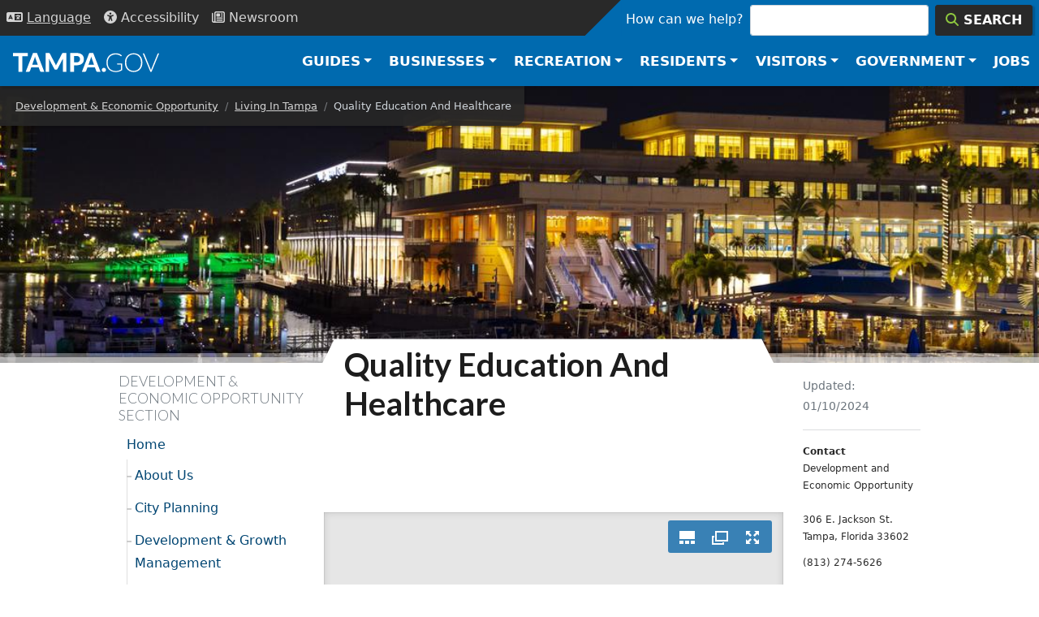

--- FILE ---
content_type: text/html; charset=UTF-8
request_url: https://www.tampa.gov/DEO/living-in-tampa/educationhealthcare
body_size: 18795
content:
<!DOCTYPE html>
<html lang="en" dir="ltr" prefix="og: https://ogp.me/ns#">
  <head>
    <meta charset="utf-8" />
<meta name="description" content="The School District of Hillsborough County operates the public schools located in the City of Tampa. Here, children, youth and adults are afforded high quality educational opportunities through the District&#039;s offering of traditional, exceptional, charter, magnet, alternative and adult technical and career educational programs." />
<link rel="canonical" href="https://www.tampa.gov/DEO/living-in-tampa/educationhealthcare" />
<link rel="shortlink" href="https://www.tampa.gov/node/11481" />
<meta property="og:site_name" content="City of Tampa" />
<meta property="og:type" content="website" />
<meta property="og:url" content="https://www.tampa.gov/DEO/living-in-tampa/educationhealthcare" />
<meta property="og:title" content="Quality Education And Healthcare" />
<meta property="og:description" content="The School District of Hillsborough County operates the public schools located in the City of Tampa. Here, children, youth and adults are afforded high quality educational opportunities through the District&#039;s offering of traditional, exceptional, charter, magnet, alternative and adult technical and career educational programs." />
<meta property="og:image" content="https://www.tampa.gov/themes/custom/cotstyle/images/social-open-graph-image.jpg" />
<meta property="og:updated_time" content="2024-01-10T11:37:09-05:00" />
<meta property="article:section" content="511" />
<meta property="article:published_time" content="2014-07-07T05:20:00-04:00" />
<meta property="article:modified_time" content="2024-01-10T11:37:09-05:00" />
<meta name="twitter:card" content="summary" />
<meta name="twitter:site" content="@CityofTampa" />
<meta name="twitter:description" content="The School District of Hillsborough County operates the public schools located in the City of Tampa. Here, children, youth and adults are afforded high quality educational opportunities through the District&#039;s offering of traditional, exceptional, charter, magnet, alternative and adult technical and career educational programs." />
<meta name="twitter:title" content="Quality Education And Healthcare" />
<meta name="twitter:site:id" content="16102081" />
<meta name="twitter:creator:id" content="16102081" />
<meta name="twitter:creator" content="@CityofTampa" />
<meta name="google-site-verification" content="X9QXwy-UqL5F3A40hraafNkfIxE1iyTJ2xrmC2t5M_c" />
<meta name="Generator" content="Drupal 10 (https://www.drupal.org)" />
<meta name="MobileOptimized" content="width" />
<meta name="HandheldFriendly" content="true" />
<meta name="viewport" content="width=device-width, initial-scale=1, shrink-to-fit=no" />
<meta http-equiv="x-ua-compatible" content="ie=edge" />
<script type="application/ld+json">{
    "@context": "https://schema.org",
    "@type": "BreadcrumbList",
    "itemListElement": [
        {
            "@type": "ListItem",
            "position": 1,
            "name": "Development \u0026 Economic Opportunity",
            "item": "https://www.tampa.gov/DEO"
        },
        {
            "@type": "ListItem",
            "position": 2,
            "name": "Living In Tampa",
            "item": "https://www.tampa.gov/DEO/living-in-tampa"
        },
        {
            "@type": "ListItem",
            "position": 3,
            "name": "Quality Education And Healthcare"
        }
    ]
}</script>
<link rel="icon" href="/themes/custom/cotstyle/favicon.ico" type="image/vnd.microsoft.icon" />

    <title>Quality Education And Healthcare | City of Tampa</title>
    <link rel="apple-touch-icon" sizes="180x180" href="/themes/custom/cotstyle/apple-touch-icon.png">
    <link rel="icon" type="image/png" sizes="32x32" href="/themes/custom/cotstyle/favicon-32x32.png">
    <link rel="icon" type="image/png" sizes="16x16" href="/themes/custom/cotstyle/favicon-16x16.png">
    <link rel="manifest" href="/themes/custom/cotstyle/site.webmanifest">
    <link rel="mask-icon" href="/themes/custom/cotstyle/safari-pinned-tab.svg" color="#5bbad5">
    <link rel="shortcut icon" href="/themes/custom/cotstyle/favicon.ico">
    <meta name="msapplication-TileColor" content="#2d89ef">
    <meta name="msapplication-config" content="/themes/custom/cotstyle/browserconfig.xml">
    <meta name="theme-color" content="#ffffff">
    <link rel="preconnect" href="https://fonts.googleapis.com">
    <link rel="preconnect" href="https://fonts.gstatic.com" crossorigin>
    <link href="https://fonts.googleapis.com/css2?family=Lato:wght@300;400;700&display=swap" rel="stylesheet">
    <link rel="preload" href="/themes/custom/cotstyle/fonts/fontello.woff2" as="font" type="font/woff2" crossorigin>
    <link rel="stylesheet" media="all" href="/sites/default/files/css/css_Dx1WSMDUa9SZoK5KYUg7THFlJCoBau2SALQAJGePkQI.css?delta=0&amp;language=en&amp;theme=cotstyle&amp;include=[base64]" />
<link rel="stylesheet" media="all" href="/sites/default/files/css/css_YJ44yDuA4vy9eVEOSCPV6TSQgrrDjjvNaW68j5Mp6Gk.css?delta=1&amp;language=en&amp;theme=cotstyle&amp;include=[base64]" />
<link rel="stylesheet" media="all" href="//use.fontawesome.com/releases/v5.13.0/css/all.css" />
<link rel="stylesheet" media="all" href="/sites/default/files/css/css_RwfB8xDo17RMpLTmiPsYyiDD19HWUsXxFB4FkRfN5sg.css?delta=3&amp;language=en&amp;theme=cotstyle&amp;include=[base64]" />

    <script type="application/json" data-drupal-selector="drupal-settings-json">{"path":{"baseUrl":"\/","pathPrefix":"","currentPath":"node\/11481","currentPathIsAdmin":false,"isFront":false,"currentLanguage":"en"},"pluralDelimiter":"\u0003","suppressDeprecationErrors":true,"gtag":{"tagId":"","consentMode":false,"otherIds":[],"events":[],"additionalConfigInfo":[]},"ajaxPageState":{"libraries":"[base64]","theme":"cotstyle","theme_token":null},"ajaxTrustedUrl":[],"gtm":{"tagId":null,"settings":{"data_layer":"dataLayer","include_classes":false,"allowlist_classes":"","blocklist_classes":"","include_environment":false,"environment_id":"","environment_token":""},"tagIds":["GTM-WW9CXDD"]},"dataLayer":{"defaultLang":"en","languages":{"en":{"id":"en","name":"English","direction":"ltr","weight":0}}},"data":{"extlink":{"extTarget":false,"extTargetAppendNewWindowDisplay":true,"extTargetAppendNewWindowLabel":"(opens in a new window)","extTargetNoOverride":false,"extNofollow":true,"extTitleNoOverride":true,"extNoreferrer":true,"extFollowNoOverride":false,"extClass":"ext","extLabel":"","extImgClass":false,"extSubdomains":true,"extExclude":"(tampagov\\.net)","extInclude":"","extCssExclude":".cot-button, .stretched-link, .jumbotron, .pg-icon-link-wpr, .ext-ignore, .rrssb-buttons","extCssInclude":"","extCssExplicit":".main-content article","extAlert":false,"extAlertText":"This link will take you to an external web site. We are not responsible for their content, please read our External Links Disclaimer at www.tampa.gov\/about-us\/tampagov\/conditions-and-use","extHideIcons":true,"mailtoClass":"mailto","telClass":"0","mailtoLabel":"(link sends email)","telLabel":"(link is a phone number)","extUseFontAwesome":true,"extIconPlacement":"prepend","extPreventOrphan":false,"extFaLinkClasses":"fa fa-external-link","extFaMailtoClasses":"fa fa-envelope-o","extAdditionalLinkClasses":"","extAdditionalMailtoClasses":"","extAdditionalTelClasses":"","extFaTelClasses":"fa fa-phone","allowedDomains":["www.tampa.gov","www.tampagov.net","ads.cot","tampa.pmreserve.com","tampaparking.t2hosted.com","tampa.diversitysoftware.com","oracleoutsourcing.com","arcgis.com","tampa.maps.arcgis.com","opengov.com","stories.opengov.com","cityoftampa.govqa.us","aca-prod.accela.com","eepurl.com","experience.arcgis.com"],"extExcludeNoreferrer":""}},"cot_settings":{"translateWelcome":"\u003Cdiv class=\u0022container\u0022\u003E\u003Cdiv class=\u0022alert alert-info\u0022\u003E\u003Cdiv class=\u0022row\u0022\u003E\u003Cdiv class=\u0022col-md-4\u0022\u003E\u003Cimg alt=\u0022Mayor Jane Castor\u0022 class=\u0022d-flex-element file-teaser img-responsive\u0022 data-delta=\u00223\u0022 src=\u0022\/sites\/default\/files\/styles\/panopoly_image_quarter\/public\/mayor\/images\/mayor-castor-headshot-web-sm.jpg?itok=pojTZKdq\u0022 \u003E\u003C\/div\u003E\u003Cdiv class=\u0022col-md-8\u0022\u003E\u003Ch2\u003EMessage from Mayor Jane Castor\u003C\/h2\u003E\u003Cp\u003EOn behalf of the City of Tampa and its employees, we welcome you to our multicultural city. \u003Ca href=\u0022\/welcome\/mayor-castor-message\u0022\u003ELearn More\u003C\/a\u003E\u003C\/p\u003E\u003C\/div\u003E\u003C\/div\u003E\u003C\/div\u003E"},"rrssb":{"default":{"size":null,"shrink":null,"regrow":null,"minRows":null,"maxRows":null,"prefixReserve":null,"prefixHide":null,"alignRight":false}},"juicebox":{"paragraph--117061--field-pg-gallery-image--default":{"configUrl":"\/juicebox\/xml\/field\/paragraph\/117061\/field_pg_gallery_image\/default?checksum=daccc2e2430e910b60ee44ce2f92ff39","containerId":"paragraph--117061--field-pg-gallery-image--default","gallerywidth":"100%","galleryheight":"600px","backgroundcolor":"#e6e6e6"}},"bestOfAccolade":{"body":"\u003Cp\u003ETampa ranks #1 in the country for small business job growth on the Paychex Metropolitan Jobs Index \u2013\u0026nbsp;Paychex Small Business Employment Watch\u003C\/p\u003E\r\n","url":"https:\/\/www.paychex.com\/employment-watch\/?campaign_id=\u0026@marketo:BENE6YE\u0026lift=BENE6YE\u0026mkt_tok=[base64]%3D#!\/news-release\/","link_text":"Paychex Small Business Employment Watch"},"emergencyAlerts":[],"user":{"roles":["anonymous"],"uid":0,"permissionsHash":"c71c099e7c695954e97d1f89c6210ec58fc93f6c0637c1e5f60b4a6335c662c9"},"csp":{"nonce":"JE1hk_7XzCWeyUiHOd7-ng"}}</script>
<script src="/sites/default/files/js/js_t0bP5aum8U7G-1E3hiRB9y2pH8OK46i4mwiLTXXHimo.js?scope=header&amp;delta=0&amp;language=en&amp;theme=cotstyle&amp;include=[base64]"></script>
<script src="//kit.fontawesome.com/ca4203438a.js" defer crossorigin="anonymous"></script>
<script src="/modules/contrib/google_tag/js/gtag.js?t8xtvr"></script>
<script src="/modules/contrib/google_tag/js/gtm.js?t8xtvr"></script>

  </head>
  <body class="role-anonymous layout-two-sidebars page-node-11481 path-node node--type-page">
    <a href="#main-content" class="visually-hidden focusable skip-link">
      Skip to main content
    </a>
    <noscript><iframe src="https://www.googletagmanager.com/ns.html?id=GTM-WW9CXDD"
                  height="0" width="0" style="display:none;visibility:hidden"></iframe></noscript>

      <div class="dialog-off-canvas-main-canvas" data-off-canvas-main-canvas>
    
<header class="header-utility bg-dark d-flex bd-highlight">
    <nav class="nav">
        <button class="p-2 btn-link nav-link btn-dark border-0"
                data-toggle="collapse"
                data-target="#language-block-translate"
                data-bs-toggle="collapse"
                data-bs-target="#language-block-translate"
                aria-label="Language Selection - Click to open language options"
                aria-controls="cot-language-select"
                aria-expanded="false"
                id="language-toggle-btn">
            <i class="fas fa-language" aria-hidden="true" role="presentation"></i>
            <span class="nav-link-text" aria-hidden="true" style="text-decoration: underline;">Lang<span class="optional">uage</span></span>
        </button>
        <div id="language-select-id" class="language-select-wrapper d-flex flex-column justify-content-center">
            <div id="language-block-translate" class="collapse">
                <label for="cot-language-select" class="sr-only visually-hidden">Select a Language</label>
                <select name="cot-language-select"
                        id="cot-language-select"
                        class="language-select"
                        aria-describedby="language-toggle-btn">
                    <option value="#" selected="true" disabled>Choose a Language</option>
                    <option value="#googtrans(en|en)" class="notranslate">English</option>
                    <option value="#googtrans(en|es)">Spanish</option>
                    <option value="#googtrans(en|de)">German</option>
                    <option value="#googtrans(en|pt)">Portuguese</option>
                    <option value="#googtrans(en|fr)">French</option>
                    <option value="#googtrans(en|ru)">Russian</option>
                    <option value="#googtrans(en|it)">Italian</option>
                    <option value="#googtrans(en|zh-CN)">Chinese</option>
                    <option value="#googtrans(en|ja)">Japanese</option>
                </select>
            </div>
        </div>
        <a class="nav-link p-2" href="/accessibility/website" aria-label="Accessibility"><i class="fas fa-universal-access" aria-hidden="true" role="presentation"></i> <span class="nav-link-text" aria-hidden="true">Access<span class="optional">ibility</span></span></a>
        <a class="nav-link p-2" href="/news" aria-label="Newsroom"><i class="far fa-newspaper" aria-hidden="true" role="presentation"></i> <span class="nav-link-text" aria-hidden="true">News<span class="optional">room</span></span></a>
    </nav>
    <div class="flex-grow-1"></div>
    <div class="search-box-wrapper bg-primary">
      <form class="form my-0 search-box" action="/search" method="get" accept-charset="UTF-8" role="search">
          <label id="search-label" for="search-input">How can we help?</label>
          <input class="form-control mr-sm-2 me-sm-2" id="search-input" type="search" placeholder="" aria-labelledby="search-label" name="search">
          <button class="btn btn-dark my-0" type="submit" aria-label="Search"><i class="fas fa-search text-highlight" aria-hidden="true" role="presentation"></i> <div class="search-box-button-text">Search</div></button>
      </form>
    </div>
</header>
<header class="header-top-nav sticky-top">
    <nav class="navbar navbar-expand-lg navbar-dark bg-primary">
        <a class="navbar-brand" href="/" aria-label="City of Tampa - Go to Homepage">
            <svg width="180" height="30" xmlns="http://www.w3.org/2000/svg" viewBox="0 0 400.7 52.2" aria-hidden="true" focusable="false"><defs><style>.cls-1{fill:#fff;}</style></defs><g id="Layer_1" data-name="Layer 1"><g id="svg-tampa"><path class="cls-1" d="M245,56.8h-8.3a3.51,3.51,0,0,1-2.3-.7,3.71,3.71,0,0,1-1.3-1.7l-3.5-9.8H209.1l-3.5,9.8a3.57,3.57,0,0,1-1.2,1.6,3.23,3.23,0,0,1-2.2.7h-8.3L214,5.2h10.9ZM227.1,37.2l-5.6-15.8c-.3-.8-.7-1.8-1-2.9a31,31,0,0,1-1-3.6c-.3,1.3-.7,2.5-1,3.7s-.7,2.1-1,2.9L212,37.2Z" transform="translate(-4.9 -5.2)"/><polygon class="cls-1" points="40.9 8.6 25.8 8.6 25.8 51.5 15.1 51.5 15.1 8.6 0 8.6 0 0 40.8 0 40.9 8.6"/><path class="cls-1" d="M70.7,5.2H59.8l-20,51.5h8.3a3.23,3.23,0,0,0,2.2-.7,3.57,3.57,0,0,0,1.2-1.6L55,44.6H75.4l3.5,9.8a4.31,4.31,0,0,0,1.3,1.7,3.51,3.51,0,0,0,2.3.7h8.3Zm-13,32,5.5-15.7a30,30,0,0,0,1.1-2.9c.3-1.2.7-2.4,1-3.7a31,31,0,0,0,1,3.6c.3,1.1.7,2.1,1,2.9l5.6,15.8Z" transform="translate(-4.9 -5.2)"/><path class="cls-1" d="M151,5.2V56.7h-9.4V23a17.85,17.85,0,0,1,.2-2.3l-14.7,28a4,4,0,0,1-3.7,2.3h-1.5a4,4,0,0,1-2.2-.6,5,5,0,0,1-1.5-1.7l-14.8-28c.1.8.1,1.6.2,2.4a16.23,16.23,0,0,1,.1,2.1V56.8H94.3V5.2h9.3a2,2,0,0,1,.9.2,3.51,3.51,0,0,1,.8.5c.3.2.4.5.7.9l14.4,27.5a21,21,0,0,1,1.3,2.6c.4.9.8,1.8,1.1,2.7.4-1,.7-1.9,1.1-2.8a21,21,0,0,1,1.3-2.6L139.5,6.8a2.18,2.18,0,0,1,.7-.9,2.18,2.18,0,0,1,.8-.5,2.92,2.92,0,0,1,.9-.2Z" transform="translate(-4.9 -5.2)"/><path class="cls-1" d="M198.2,15.2a14.12,14.12,0,0,0-3.7-5.3,16.67,16.67,0,0,0-6.3-3.5,30.41,30.41,0,0,0-9.1-1.2H161.6V56.7h10.6V39H179a30,30,0,0,0,9-1.3,17.12,17.12,0,0,0,6.4-3.5,13.64,13.64,0,0,0,3.8-5.4,19.79,19.79,0,0,0,1.2-7A18,18,0,0,0,198.2,15.2ZM186.4,28.5c-1.5,1.6-4,2.4-7.3,2.4h-6.9V13.4H179a13.52,13.52,0,0,1,4.3.6,7.36,7.36,0,0,1,3,1.7,7.12,7.12,0,0,1,1.8,2.7,9.89,9.89,0,0,1,.6,3.5A9.29,9.29,0,0,1,186.4,28.5Z" transform="translate(-4.9 -5.2)"/></g><g id="svg-gov"><path class="cls-1" d="M304.5,34V51.9a31.89,31.89,0,0,1-8,4.1,28.53,28.53,0,0,1-9.6,1.4,30,30,0,0,1-10.7-1.8,22.6,22.6,0,0,1-8.1-5.2,21.13,21.13,0,0,1-5.1-8.1,29.85,29.85,0,0,1-1.8-10.6A29.85,29.85,0,0,1,263,21.1a23.62,23.62,0,0,1,5-8.1,22.66,22.66,0,0,1,7.9-5.2A28.36,28.36,0,0,1,286.3,6a29.29,29.29,0,0,1,5.3.4,29.62,29.62,0,0,1,4.5,1.1A17.62,17.62,0,0,1,300,9.4a28.82,28.82,0,0,1,3.5,2.6l-1,1.6c-.3.6-.8.7-1.5.4a4.8,4.8,0,0,1-1.5-1,12.79,12.79,0,0,0-2.7-1.6,23.55,23.55,0,0,0-4.3-1.5,22.82,22.82,0,0,0-6.3-.7,23.13,23.13,0,0,0-8.9,1.6,18.39,18.39,0,0,0-6.8,4.5,19.61,19.61,0,0,0-4.3,7.1,27.67,27.67,0,0,0-1.5,9.4,28.27,28.27,0,0,0,1.5,9.5,20.24,20.24,0,0,0,4.4,7.2,18,18,0,0,0,6.9,4.5,26.46,26.46,0,0,0,9.2,1.6,25.42,25.42,0,0,0,4.1-.3,32.14,32.14,0,0,0,3.6-.8,18.87,18.87,0,0,0,3.3-1.3c1-.5,2.2-1.1,3.3-1.7V36.8h-9.6a.91.91,0,0,1-.7-.3.86.86,0,0,1-.3-.6v-2Z" transform="translate(-4.9 -5.2)"/><path class="cls-1" d="M358.1,21a25.44,25.44,0,0,0-4.9-8.1,21.44,21.44,0,0,0-7.6-5.2,26.27,26.27,0,0,0-9.8-1.8,25.8,25.8,0,0,0-9.7,1.9,21.44,21.44,0,0,0-7.6,5.2,22.85,22.85,0,0,0-4.9,8.1,31.24,31.24,0,0,0-1.7,10.5,29.86,29.86,0,0,0,1.7,10.6,23.42,23.42,0,0,0,4.9,8.1,22.37,22.37,0,0,0,7.6,5.2,25,25,0,0,0,9.7,1.8,25.9,25.9,0,0,0,9.8-1.8,21.44,21.44,0,0,0,7.6-5.2,22,22,0,0,0,4.9-8.1,32.28,32.28,0,0,0,1.7-10.6A33.17,33.17,0,0,0,358.1,21Zm-3.6,20.1a18.44,18.44,0,0,1-4.1,7.1,18.79,18.79,0,0,1-6.4,4.4,21.4,21.4,0,0,1-8.2,1.5,21.76,21.76,0,0,1-8.2-1.5,17.88,17.88,0,0,1-6.4-4.4,22.43,22.43,0,0,1-4.1-7.1,28.27,28.27,0,0,1-1.5-9.5,27.86,27.86,0,0,1,1.5-9.5,18.44,18.44,0,0,1,4.1-7.1,16.94,16.94,0,0,1,6.4-4.5,23.16,23.16,0,0,1,16.4,0,19.5,19.5,0,0,1,6.4,4.5,19.8,19.8,0,0,1,4.1,7.1,28.68,28.68,0,0,1,1.5,9.5A31,31,0,0,1,354.5,41.1Z" transform="translate(-4.9 -5.2)"/><path class="cls-1" d="M405.6,6.5,384.9,56.8h-3.2L360.9,6.5h2.9a1.14,1.14,0,0,1,.8.3,1.79,1.79,0,0,1,.5.7l17.1,41.7c.2.5.4,1.1.6,1.7a12.09,12.09,0,0,1,.5,1.8,12.09,12.09,0,0,1,.5-1.8c.2-.6.4-1.1.6-1.7L401.5,7.5a1.79,1.79,0,0,1,.5-.7,1.14,1.14,0,0,1,.8-.3Z" transform="translate(-4.9 -5.2)"/></g><g id="svg-dot"><path class="cls-1" d="M248.4,51.6a5.38,5.38,0,0,1,.4-2.2,5.52,5.52,0,0,1,3-3,6.81,6.81,0,0,1,4.6,0,7.61,7.61,0,0,1,1.9,1.2,5.67,5.67,0,0,1,1.2,1.8,6.25,6.25,0,0,1,0,4.4,5.67,5.67,0,0,1-1.2,1.8,5.16,5.16,0,0,1-1.9,1.2,6.2,6.2,0,0,1-2.3.4,5.87,5.87,0,0,1-2.3-.4,5.52,5.52,0,0,1-3-3A5.09,5.09,0,0,1,248.4,51.6Z" transform="translate(-4.9 -5.2)"/></g></g></svg>
        </a>
        <button class="navbar-toggler" type="button" data-toggle="collapse" data-target="#navbarSupportedContent" data-bs-toggle="collapse" data-bs-target="#navbarSupportedContent" aria-controls="navbarSupportedContent" aria-expanded="false" aria-label="Toggle main navigation menu">
          <span class="navbar-toggler-icon" aria-hidden="true"></span>
          <span class="sr-only visually-hidden">Menu</span>
        </button>

        <div class="collapse navbar-collapse" id="navbarSupportedContent">
            <ul class="navbar-nav ml-auto ms-auto">
                <li class="dropdown mega-dropdown nav-item">
                    <div class="d-flex">
                        <a href="#" class="dropdown-toggle nav-link" data-bs-toggle="dropdown" data-toggle="dropdown" role="button" aria-haspopup="true" aria-expanded="false">Guides</a>
                        <div class="spacer"></div>
                        <button class="dropdown-close dropdown-btn-close btn btn-link d-md-none" data-bs-toggle="dropdown" data-toggle="dropdown" role="button" aria-haspopup="true" aria-expanded="false" aria-label="Close Guides menu"><i class="far fa-times-circle" aria-hidden="true" role="presentation"></i> <span aria-hidden="true">Close</span></button>
                    </div>
                    <div aria-live="polite" class="dropdown-menu mega-dropdown-menu font-sans-serif animated fadeInCustom faster">
                        <div class="container">
                            <div class="row">
                                <div class="col-sm-9">
                                    <div class="row row-cols-2 row-cols-md-4">
                                        <div class="col">
                                            <ul class="mega-link-list">
                                                <li class="dropdown-header"><i class="fas fa-home" aria-hidden="true" role="presentation"></i> Residents</li>
                                                <li><a href="/guide/resident">Residents Guide</a></li>
                                                <li><a href="/guide/neighborhoods">Neighborhoods</a></li>
                                                <li><a href="/guide/events">Events</a></li>
                                            </ul>
                                        </div>
                                        <div class="col">
                                            <ul class="mega-link-list">
                                                <li class="dropdown-header"><i class="fas fa-city" aria-hidden="true" role="presentation"></i> Businesses</li>
                                                <li><a href="/guide/business">Business Guide</a></li>
                                                <li><a href="/guide/commercial">Commercial Construction</a></li>
                                                <li><a href="/guide/city-projects">City Projects</a></li>
                                                <li><a href="/guide/zoning">Zoning &amp; Maps</a></li>
                                            </ul>
                                        </div>
                                        <div class="col">
                                            <ul class="mega-link-list">
                                                <li class="dropdown-header"><i class="fas fa-university" aria-hidden="true" role="presentation"></i> Government</li>
                                                <li><a href="/guide/employees">Employee Guide</a></li>
                                                <li><a href="/guide/jobs">Careers</a></li>
                                                <li><a href="/guide/boards">Boards &amp; Committees</a></li>
                                                <li><a href="/guide/public-records">Public Records</a></li>
                                            </ul>
                                        </div>
                                        <div class="col">
                                            <ul class="mega-link-list">
                                                <li class="dropdown-header"><i class="fas fa-tools" aria-hidden="true" role="presentation"></i> Services</li>
                                                <li><a href="/guide/utilities">Utilities</a></li>
                                                <li><a href="/guide/payments">Online Payments</a></li>
                                                <li><a href="/guide/zoning">Maps</a></li>
                                            </ul>
                                        </div>
                                    </div>
                                </div>
                                <div class="col-sm-3">
                                    <div class="text-black text-center d-flex h-100 flex-column justify-content-center align-items-center">
                                        <div class="h1 d-none d-md-block"><i class="fas fa-atlas" aria-hidden="true" role="presentation"></i></div>
                                        <div class="h4 d-none d-md-block">Guides</div>
                                        <p class="d-none d-sm-block">Explore more guides to help you find what you need.</p>
                                        <a href="/guide" class="btn btn-primary btn-block btn-xs">All Guides</a>
                                    </div>
                                </div>
                            </div>
                        </div>
                    </div>
                </li>
                <li class="dropdown mega-dropdown nav-item">
                    <div class="d-flex">
                        <a href="#" class="dropdown-toggle nav-link" data-bs-toggle="dropdown" data-toggle="dropdown" role="button" aria-haspopup="true" aria-expanded="false">Businesses</a>
                        <div class="spacer"></div>
                        <button class="dropdown-close dropdown-btn-close btn btn-link d-md-none" data-bs-toggle="dropdown" data-toggle="dropdown" role="button" aria-haspopup="true" aria-expanded="false" aria-label="Close Businesses menu"><i class="far fa-times-circle" aria-hidden="true" role="presentation"></i> <span aria-hidden="true">Close</span></button>
                    </div>
                    <ul aria-live="polite" class="dropdown-menu mega-dropdown-menu font-sans-serif animated fadeInCustom faster">
                        <li>
                            <div class="container">
                                <div class="row">
                                    <div class="col-sm-9">
                                        <div class="row row-cols-2 row-cols-md-3">
                                            <div class="col">
                                                <ul class="mega-link-list">
                                                    <li class="dropdown-header"><i class="fas fa-hard-hat" aria-hidden="true" role="presentation"></i> Construction</li>
                                                    <li><a href="/contract-administration">Contract Administration</a></li>
                                                    <li><a href="/construction-services/fees">Permits &amp; Payments</a></li>
                                                    <li><a href="/development-coordination/zoning/maps">Zoning</a></li>
                                                    <li><a href="https://aca-prod.accela.com/TAMPA/Default.aspx">Inspections</a></li>
                                                </ul>
                                            </div>
                                            <div class="col">
                                                <ul class="mega-link-list">
                                                    <li class="dropdown-header"><i class="fas fa-file-signature" aria-hidden="true" role="presentation"></i> Permits</li>
                                                    <li><a href="/business-tax">Business Tax</a></li>
                                                    <li><a href="/construction-services">Construction</a></li>
                                                    <li><a href="/city-planning">Planning</a></li>
                                                    <li><a href="/historic-preservation">Historic Preservation</a></li>
                                                </ul>
                                            </div>
                                            <div class="col">
                                                <ul class="mega-link-list">
                                                    <li class="dropdown-header"><i class="fas fa-store" aria-hidden="true" role="presentation"></i> Small Business</li>
                                                    <li><a href="/msbd">Equal Business Opportunity</a></li>
                                                    <li><a href="/how-to-do-business">How to Do Business</a></li>
                                                    <li><a href="/msbd#certify">WMBE/SLBE Certification</a></li>
                                                    <li><a href="https://tampa.gob2g.com/">Search Directory</a></li>
                                                </ul>
                                            </div>
                                            <div class="col">
                                                <ul class="mega-link-list">
                                                    <li class="dropdown-header"><i class="fas fa-chart-line" aria-hidden="true" role="presentation"></i> Economic Dev</li>
                                                    <li><a href="/CRAs">Redevelopment Areas</a></li>
                                                    <li><a href="/DEO/programs">Programs and Services</a></li>
                                                </ul>
                                            </div>
                                            <div class="col">
                                                <ul class="mega-link-list">
                                                    <li class="dropdown-header"><i class="fas fa-flag-checkered" aria-hidden="true" role="presentation"></i> Starting Out</li>
                                                    <li><a href="/economic-and-urban-development/programs/incentives">Incentive Programs</a></li>
                                                    <li><a href="/info/utilities">Utilities</a></li>
                                                </ul>
                                            </div>
                                            <div class="col">
                                                <ul class="mega-link-list">
                                                    <li class="dropdown-header"><i class="fas fa-city" aria-hidden="true" role="presentation"></i> Business</li>
                                                    <li><a href="/purchasing">Purchasing</a></li>
                                                    <li><a href="/purchasing/info/bid-schedule">Bids &amp; Solicitations</a></li>
                                                </ul>
                                            </div>
                                        </div>
                                    </div>
                                    <div class="col-md-3 d-none d-md-block">
                                        <ul class="mega-link-list">
                                            <li class="dropdown-header"><i class="fas fa-atlas" aria-hidden="true" role="presentation"></i> Guides</li>
                                            <li><a href="/guide/business">Business</a></li>
                                            <li><a href="/guide/commercial">Construction</a></li>
                                            <li><a href="/guide/zoning">Zoning &amp; Maps</a></li>
                                            <li><a href="/guide">All Guides</a></li>
                                            <li><a href="/guide/business" class="btn btn-primary btn-block btn-xs">Business Resources</a></li>
                                        </ul>

                                    </div>
                                </div>
                            </div>
                        </li>
                    </ul>
                </li>
                <li class="dropdown mega-dropdown nav-item">
                    <div class="d-flex">
                        <a href="#" class="dropdown-toggle nav-link" data-bs-toggle="dropdown" data-toggle="dropdown" role="button" aria-haspopup="true" aria-expanded="false">Recreation</a>
                        <div class="spacer"></div>
                        <button class="dropdown-close dropdown-btn-close btn btn-link d-md-none" data-bs-toggle="dropdown" data-toggle="dropdown" role="button" aria-haspopup="true" aria-expanded="false" aria-label="Close Recreation menu"><i class="far fa-times-circle" aria-hidden="true" role="presentation"></i> <span aria-hidden="true">Close</span></button>
                    </div>
                    <ul aria-live="polite" class="dropdown-menu mega-dropdown-menu font-sans-serif animated fadeInCustom faster">
                        <li>
                            <div class="container">
                                <ul class="row w-100 row-cols-2 row-cols-md-4">
                                    <li class="col">
                                        <ul class="mega-link-list">
                                            <li class="dropdown-header"><i class="fas fa-map-marked-alt" aria-hidden="true" role="presentation"></i> Things To Do</li>
                                            <li><a href="/info/maps-and-directions/quick-maps-to-popular-places">Museums</a></li>
                                            <li><a href="http://thetampacc.com">Convention Center</a></li>
                                            <li><a href="/info/sports">Sports</a></li>
                                            <li><a href="/guide/downtown-tampa">Downtown</a></li>
                                        </ul>
                                    </li>
                                    <li class="col">
                                        <ul class="mega-link-list">
                                            <li class="dropdown-header"><i class="fas fa-tree" aria-hidden="true" role="presentation"></i> Parks</li>
                                            <li><a href="/parks-and-recreation/featured-parks">Featured Parks</a></li>
                                            <li><a href="/parks-and-recreation/activities-recreation">Activities</a></li>
                                            <li><a href="https://tampa.maps.arcgis.com/apps/dashboards/024f9ab76a3948c0bf0ac3bc74644aba">Park Finder</a></li>
                                            <li><a href="/parks-and-recreation/activities-recreation">Athletics</a></li>
                                        </ul>
                                    </li>
                                    <li class="col">
                                        <ul class="mega-link-list">
                                            <li class="dropdown-header"><i class="fas fa-camera-retro" aria-hidden="true" role="presentation"></i> Attractions</li>
                                            <li><a href="/riverwalk">RiverWalk</a></li>
                                            <li><a href="/CRAs/ybor-city">Ybor</a></li>
                                            <li><a href="/parks-and-recreation/activities-recreation/aquatics/pool-facilities">Pools</a></li>
                                            <li><a href="/parks-and-recreation/activities-recreation/recreation-centers">Rec Centers</a></li>
                                        </ul>
                                    </li>
                                    <li class="col">
                                        <ul class="mega-link-list">
                                            <li class="dropdown-header"><i class="fas fa-calendar-day" aria-hidden="true" role="presentation"></i> Events</li>
                                            <li><a href="/special-events-coordination">Special Events</a></li>
                                            <li><a href="/calendar">Annual Events</a></li>
                                            <li><a href="/special-events-coordination/how-do-i">Permits</a></li>
                                        </ul>
                                    </li>
                                </ul>
                            </div>
                        </li>
                    </ul>
                </li>
                <li class="dropdown mega-dropdown nav-item">
                    <div class="d-flex">
                        <a href="#" class="dropdown-toggle nav-link" data-bs-toggle="dropdown" data-toggle="dropdown" role="button" aria-haspopup="true" aria-expanded="false">Residents</a>
                        <div class="spacer"></div>
                        <button class="dropdown-close dropdown-btn-close btn btn-link d-md-none" data-bs-toggle="dropdown" data-toggle="dropdown" role="button" aria-haspopup="true" aria-expanded="false" aria-label="Close Residents menu"><i class="far fa-times-circle" aria-hidden="true" role="presentation"></i> <span aria-hidden="true">Close</span></button>
                    </div>
                    <ul aria-live="polite" class="dropdown-menu mega-dropdown-menu font-sans-serif animated fadeInCustom faster">
                        <li>
                            <div class="container">
                                <ul class="row w-100 row-cols-2 row-cols-md-4">
                                    <li class="col d-none d-md-block">
                                        <ul class="mega-link-list">
                                            <li class="dropdown-header"><i class="fas fa-shield-alt" aria-hidden="true" role="presentation"></i> Safety</li>
                                            <li><a href="/police">Police</a></li>
                                            <li><a href="/fire-rescue">Fire Rescue</a></li>
                                            <li><a href="/emergency-management">Emergency Management</a></li>
                                        </ul>
                                    </li>
                                    <li class="col">
                                        <ul class="mega-link-list">
                                            <li class="dropdown-header"><i class="fas fa-city" aria-hidden="true" role="presentation"></i>Your City</li>
                                            <li><a href="/new-residents">New Residents</a></li>
                                            <li><a href="/guide/neighborhoods">Neighborhoods</a></li>
                                            <li><a href="/art-and-cultural-affairs">Arts and Culture</a></li>
                                            <li><a href="/housing-and-community-development">Housing and Community</a></li>
                                            <li><a href="/guide/city-projects">City Projects</a></li>
                                        </ul>
                                    </li>
                                    <li class="col">
                                        <ul class="mega-link-list">
                                            <li class="dropdown-header"><i class="fas fa-baseball-ball" aria-hidden="true" role="presentation"></i> Fun &amp; Activities</li>
                                            <li><a href="/parks">Parks &amp; Rec</a></li>
                                            <li><a href="/info">Things To Do</a></li>
                                            <li><a href="/calendar">Events</a></li>
                                            <li><a href="/news">News</a></li>
                                        </ul>
                                    </li>
                                    <li class="col">
                                        <ul class="mega-link-list">
                                            <li class="dropdown-header"><i class="fas fa-tools" aria-hidden="true" role="presentation"></i> Services</li>
                                            <li><a href="/tss-transportation/fix-it-fast">Fix it Fast</a></li>
                                            <li><a href="/info/utilities">Utilities Guide</a></li>
                                            <li><a href="/emergency-management/">Emergencies</a></li>
                                            <li><a href="/info/licenses-and-permits">Permits</a></li>
                                        </ul>
                                    </li>
                                </ul>
                            </div>
                        </li>
                    </ul>
                </li>
                <li class="dropdown mega-dropdown nav-item">
                    <div class="d-flex">
                        <a href="#" class="dropdown-toggle nav-link" data-bs-toggle="dropdown" data-toggle="dropdown" role="button" aria-haspopup="true" aria-expanded="false">Visitors</a>
                        <div class="spacer"></div>
                        <button class="dropdown-close dropdown-btn-close btn btn-link d-md-none" data-bs-toggle="dropdown" data-toggle="dropdown" role="button" aria-haspopup="true" aria-expanded="false" aria-label="Close Visitors menu"><i class="far fa-times-circle" aria-hidden="true" role="presentation"></i> <span aria-hidden="true">Close</span></button>
                    </div>
                    <ul aria-live="polite" class="dropdown-menu mega-dropdown-menu font-sans-serif animated fadeInCustom faster">
                        <li>
                            <div class="container">
                                <ul class="row w-100 row-cols-2 row-cols-md-4">
                                    <li class="col d-none d-md-block">
                                        <ul class="mega-link-list">
                                            <li class="dropdown-header"><i class="fas fa-atlas" aria-hidden="true" role="presentation"></i> Guides</li>
                                            <li><a href="/guide/events">Events</a></li>
                                            <li><a href="/guide/tampa-history">Tampa History</a></li>
                                            <li><a href="/guide">All Guides</a></li>
                                        </ul>
                                    </li>
                                    <li class="col">
                                        <ul class="mega-link-list">
                                            <li class="dropdown-header"><i class="fas fa-map-marked-alt" aria-hidden="true" role="presentation"></i> Things To Do</li>
                                            <li><a href="/info/maps-and-directions/quick-maps-to-popular-places">Museums</a></li>
                                            <li><a href="http://thetampacc.com">Convention Center</a></li>
                                            <li><a href="/info/sports">Sports</a></li>
                                            <li><a href="/guide/downtown-tampa">Downtown</a></li>
                                        </ul>
                                    </li>
                                    <li class="col">
                                        <ul class="mega-link-list">
                                            <li class="dropdown-header"><i class="fas fa-map-signs" aria-hidden="true" role="presentation"></i> Getting Around</li>
                                            <li><a href="/parking">Parking</a></li>
                                            <li><a href="/maps">Maps and Directions</a></li>
                                            <li><a href="/info/transportation-and-travel">Transportation Options</a></li>
                                        </ul>
                                    </li>
                                    <li class="col">
                                        <ul class="mega-link-list">
                                            <li class="dropdown-header"><i class="fas fa-book" aria-hidden="true" role="presentation"></i> More About Us</li>
                                            <li><a href="/info/tampa-history">City History</a></li>
                                            <li><a href="/info/things-to-do">Tampa Attractions</a></li>
                                            <li><a href="/info/arts-and-culture">Arts &amp; Culture</a></li>
                                            <li><a href="/green-tampa">Sustainability</a></li>
                                        </ul>
                                    </li>
                                </ul>
                            </div>
                        </li>
                    </ul>
                </li>
                <li class="dropdown mega-dropdown nav-item">
                    <div class="d-flex">
                        <a href="#" class="dropdown-toggle nav-link" data-bs-toggle="dropdown" data-toggle="dropdown" role="button" aria-haspopup="true" aria-expanded="false">Government</a>
                        <div class="spacer"></div>
                        <button class="dropdown-close dropdown-btn-close btn btn-link d-md-none" data-bs-toggle="dropdown" data-toggle="dropdown" role="button" aria-haspopup="true" aria-expanded="false" aria-label="Close Government menu"><i class="far fa-times-circle" aria-hidden="true" role="presentation"></i> <span aria-hidden="true">Close</span></button>
                    </div>
                    <ul aria-live="polite" class="dropdown-menu mega-dropdown-menu font-sans-serif animated fadeInCustom faster">
                        <li>
                            <div class="container">
                                <ul class="row w-100 row-cols-2 row-cols-md-4">
                                    <li class="col d-none d-md-block">
                                        <ul class="mega-link-list">
                                            <li class="dropdown-header"><i class="fas fa-atlas" aria-hidden="true" role="presentation"></i> Guides</li>
                                            <li><a href="/guide/employees">Employee Guide</a></li>
                                            <li><a href="/info/public-records">Public Records</a></li>
                                            <li><a href="/guide/boards-and-commissions">Boards &amp; Commissions</a></li>
                                            <li><a href="/guide/utilities">Utilities</a></li>
                                            <li><a href="/guide">All Guides</a></li>
                                        </ul>
                                    </li>
                                    <li class="col">
                                        <ul class="mega-link-list">
                                            <li class="dropdown-header"><i class="fas fa-university" aria-hidden="true" role="presentation"></i> Government</li>
                                            <li><a href="/mayor">Mayors Office</a></li>
                                            <li><a href="/city-council">City Council</a></li>
                                            <li><a href="/city-clerk">City Clerk</a></li>
                                            <li><a href="/city-clerk/info/boards-and-commissions">Boards &amp; Commissions</a></li>
                                            <li><a href="/city-holidays">City Holidays</a></li>
                                        </ul>
                                    </li>
                                    <li class="col">
                                        <ul class="mega-link-list">
                                            <li class="dropdown-header"><i class="fas fa-hands-helping" aria-hidden="true" role="presentation"></i> Stay Involved</li>
                                            <li><a href="/calendar?event_collection%5B%5D=96&combine=">Public Meetings</a></li>
                                            <li><a href="https://tampagov.hylandcloud.com/221agendaonline/">Meeting Agendas</a></li>
                                            <li><a href="/cable-communication/programs/cttv-on-demand">Meeting Videos</a></li>
                                            <li><a href="/budget">City Budget</a></li>
                                            <li><a href="/metrics">City Performance</a></li>
                                        </ul>
                                    </li>
                                    <li class="col">
                                        <ul class="mega-link-list">
                                            <li class="dropdown-header"><i class="fas fa-phone-alt" aria-hidden="true" role="presentation"></i> Contact</li>
                                            <li><a href="/mayor">Mayors Office</a></li>
                                            <li><a href="/city-council">City Council</a></li>
                                            <li><a href="/departments">Departments</a></li>
                                            <li><a href="/public-affairs/info/directors-and-key-contacts">Key Contacts</a></li>
                                            <li><a href="/lobbyist">Lobbyist Information</a></li>
                                        </ul>
                                    </li>
                                    <li class="col flex-md-100">
                                        <ul class="mega-link-list list-md-inline">
                                            <li class="dropdown-header"><i class="fas fa-sitemap" aria-hidden="true" role="presentation"></i> Top Departments</li>
                                            <li><a href="/parking">Parking</a></li>
                                            <li><a href="/parks-and-recreation">Parks &amp; Rec</a></li>
                                            <li><a href="/water">Water</a></li>
                                            <li><a href="/police">Police</a></li>
                                            <li><a href="/construction-services">Construction</a></li>
                                            <li><a href="/solid-waste">Solid Waste</a></li>
                                            <li><a href="/fire-rescue">Fire Rescue</a></li>
                                            <li><a href="/human-resources">HR</a></li>
                                            <li><a href="/departments" class="btn btn-primary btn-xs float-right float-end">All Departments</a></li>
                                        </ul>
                                    </li>
                                </ul>
                            </div>
                        </li>
                    </ul>
                </li>
                <li class="nav-item"><a href="/guide/jobs" class="nav-link">Jobs</a></li>
            </ul>
        </div>
    </nav>
</header>

<script>
    // pollyfills for IE11
    if (window.NodeList && !NodeList.prototype.forEach) {
        NodeList.prototype.forEach = Array.prototype.forEach;
    }
    if (!String.prototype.includes) {
        String.prototype.includes = function () {
            'use strict';
            return String.prototype.indexOf.apply(this, arguments) !== -1;
        };
    }

    // Language selector accessibility improvements
    document.addEventListener('DOMContentLoaded', function() {
        const languageToggleBtn = document.getElementById('language-toggle-btn');
        const languageBlock = document.getElementById('language-block-translate');
        const languageSelect = document.getElementById('cot-language-select');

        if (languageToggleBtn && languageBlock && languageSelect) {
            // Update aria-expanded when collapse state changes
            languageBlock.addEventListener('shown.bs.collapse', function () {
                languageToggleBtn.setAttribute('aria-expanded', 'true');
                // Focus the select element when opened for keyboard users
                setTimeout(function() {
                    languageSelect.focus();
                }, 100);
            });

            languageBlock.addEventListener('hidden.bs.collapse', function () {
                languageToggleBtn.setAttribute('aria-expanded', 'false');
            });

            // Handle keyboard navigation
            languageToggleBtn.addEventListener('keydown', function(e) {
                if (e.key === 'Enter' || e.key === ' ') {
                    e.preventDefault();
                    // Bootstrap will handle the toggle, we just prevent default space scrolling
                }
            });

            // Handle language selection change
            languageSelect.addEventListener('change', function() {
                const selectedValue = this.value;
                if (selectedValue && selectedValue !== '#') {
                    // Announce selection to screen readers
                    const selectedText = this.options[this.selectedIndex].text;
                    const announcement = document.createElement('div');
                    announcement.setAttribute('aria-live', 'polite');
                    announcement.setAttribute('aria-atomic', 'true');
                    announcement.className = 'sr-only visually-hidden';
                    announcement.textContent = selectedText + ' language selected';
                    document.body.appendChild(announcement);

                    // Remove announcement after screen reader has processed it
                    setTimeout(function() {
                        if (document.body.contains(announcement)) {
                            document.body.removeChild(announcement);
                        }
                    }, 1000);
                }
            });
        }
    });

    // stop bubbles
    document.querySelectorAll(".mega-dropdown").forEach(function (megaDropDown) {
        megaDropDown.addEventListener("mouseover", function (event) {
            event.stopPropagation();
        });
    })

    // Mouse hover over item
    document.querySelectorAll(".mega-dropdown").forEach(function (thisItem) {
        thisItem.addEventListener("mouseover", function (event) {
            // check if search is focused don't active on hover
            if (document.activeElement === document.getElementById('search-input')) { } else {
                // if others are open close them
                if (document.querySelectorAll('.mega-dropdown.show').length) {
                    document.querySelectorAll(".mega-dropdown.show").forEach(function (thisItem) {
                        thisItem.classList.remove("show")
                    })
                }
                this.classList.add("show");
                document.body.classList.add("dark-overlay")
            }
        }, false);
        thisItem.addEventListener("mouseleave", function (event) {
            this.classList.remove("show");
            document.body.classList.remove("dark-overlay")
        }, false);
    })

    // Mobile user clicks close button to collapse open mega
    document.querySelectorAll(".dropdown-close").forEach(function (thisItem) {
        thisItem.addEventListener("click", function (e) {
            this.parentNode.parentNode.classList.remove("show");
        });
    })

    // keyboard user focuses
    document.querySelectorAll(".mega-dropdown .dropdown-toggle").forEach(function (thisItem) {
        thisItem.addEventListener("focusin", function (event) {
            // if others are open close them
            if (document.querySelectorAll('.mega-dropdown.show').length) {
                document.querySelectorAll(".mega-dropdown.show").forEach(function (thisItem) {
                    thisItem.classList.remove("show")
                })
            }
            var parentNav = this.parentNode.parentNode;
            if (parentNav.classList.contains("show")) {
                parentNav.classList.remove("show");
                parentNav.classList.add("show");
                document.body.classList.add("dark-overlay");
            } else {
                // when tabbing from one mega menu to the next
                parentNav.classList.add("show");
                document.body.classList.add("dark-overlay");
            }
        }, false);
    })

    // Keyboard user focuses on page link
    document.querySelectorAll("main a").forEach(function (thisItem) {
        thisItem.addEventListener("focus", function (e) {
            if (document.querySelectorAll('.mega-dropdown.show').length) {
                document.querySelectorAll(".mega-dropdown.show").forEach(function (thisItem) {
                    thisItem.classList.remove("show")
                })
                document.body.classList.remove("dark-overlay")
            }
        });
    })


    // when a mouse user clicks a mega menu
    // or when a keyboard users presses enter
    document.querySelectorAll(".dropdown-toggle").forEach(function (thisItem) {
        thisItem.addEventListener("touchstart", function (e) {
            e.preventDefault();
            handleEvent(e);
        });
        thisItem.addEventListener("click", handleEvent);
    });

    function handleEvent(e) {
        var thisElem = e.target.parentNode.parentNode;
        if (thisElem.classList.contains("show")) {
            thisElem.classList.remove("show");
            document.body.classList.remove("dark-overlay");
        } else {
            if (document.querySelectorAll('.mega-dropdown.show').length) {
                document.querySelectorAll(".mega-dropdown.show").forEach(function (thisItem) {
                    thisItem.classList.remove("show")
                })
            }
            thisElem.classList.add("show");
            document.body.classList.add("dark-overlay");
        }
    }

    // When a user clicks the body and it has the dark overlay class remove it and hide all mega menus
    document.body.addEventListener("click", function (e) {
        if (!e.target.closest('header') && document.querySelectorAll('.mega-dropdown.show').length) {
            document.querySelectorAll(".mega-dropdown.show").forEach(function (thisItem) {
                thisItem.classList.remove("show")
            })
            document.body.classList.remove("dark-overlay")
        }
    });

    // Search box
    document.getElementById('search-input').addEventListener("focus", function (event) {
        document.getElementsByClassName("header-utility")[0].classList.add("search-focused");
    });
    document.getElementById('search-input').addEventListener("blur", function (event) {
        document.getElementsByClassName("header-utility")[0].classList.remove("search-focused");
    });
</script>






		<div class="views-element-container"><div class="view view-header-image view-id-header_image view-display-id-block_2 js-view-dom-id-58bcf950a3d8443e7ad5217f9f7fd3ee08753c5e3d14ccc412566d2a1de672fa">
  
    
      
      <div class="view-content">
          <div class="views-row col-12">
    




<style>
.hero-bk {
    background-image: url(/sites/default/files/styles/banner_large_20_9_wide/public/header-images/tcc_at_night.jpg?h=ed987818&itok=RwbAg2ze);
}
@media all and (min-width: 0px) and (max-width: 720px) {
    .hero-bk {
    background-image: url(/sites/default/files/styles/banner_large_20_9_narrow/public/header-images/tcc_at_night.jpg?h=ed987818&itok=QQvCX9B5);
    }
}
@media all and (min-width: 721px) and (max-width: 1300px) {
    .hero-bk {
    background-image: url(/sites/default/files/styles/banner_/public/header-images/tcc_at_night.jpg?h=ed987818&itok=NerdHpEv);
    }
}
</style>

<div class="hero-bk bg-dark">
<div class="hero-sr-only"><img src="/sites/default/files/styles/banner_large_20_9_narrow/public/header-images/tcc_at_night.jpg?h=ed987818&amp;itok=QQvCX9B5" alt="Tampa Convention Center at night" loading="lazy"></div>

        <div class="breadcrumb-container">
        <div class="block block-system block-system-breadcrumb-block">
  
    
      <div class="content">
      

  <nav role="navigation" aria-label="breadcrumb">
        <ol class="breadcrumb">

                <li class="breadcrumb-item">

              <a href="/DEO">Development &amp; Economic Opportunity</a>
      
      </li>
                <li class="breadcrumb-item">

              <a href="/DEO/living-in-tampa">Living In Tampa</a>
      
      </li>
                <li class="breadcrumb-item active" aria-current="page">

              Quality Education And Healthcare
      
      </li>
    
    </ol>
  </nav>

    </div>
  </div>

    </div>

    <div class="spacer"></div>
        <div class="fade-1"></div>
    <div class="fade-2"></div>
</div>


  </div>

    </div>
  
          </div>
</div>









  <main id="main" class="main-container container js-quickedit-main-content">
    <div class="row">

                                          <aside class="col-sm-3 col-lg-3 side-nav" role="complementary">
              <nav role="navigation" aria-labelledby="block-developmenteconomicopportunitysection-menu" id="block-developmenteconomicopportunitysection" class="block block-menu navigation menu--eco-dev-section">
      
  <h2 id="block-developmenteconomicopportunitysection-menu">Development &amp; Economic Opportunity Section</h2>
  

        
                                          <button class="btn btn-primary btn-block d-sm-none" type="button" data-bs-toggle="collapse" data-bs-target="#menu-eco-dev-section-1571411848" aria-controls="navbarSupportedContent" aria-expanded="false" aria-label="Toggle navigation" id="button-menu-menu-eco-dev-section-1571411848">
          <i class="fas fa-bars" aria-hidden="true" role="presentation"></i> Section Menu      </button>
      <ul class="clearfix nav collapse collapse-sm" id="menu-eco-dev-section-1571411848" >
        
            <li class="nav-item force-expanded expanded active-trail">
                <a href="/DEO" class="nav-link force-expanded expanded active nav-link--deo" data-drupal-link-system-path="node/11116">Home</a>
                                <ul class="menu">
        
            <li class="nav-item">
                <a href="/DEO/about-us" class="nav-link nav-link--deo-about-us" data-drupal-link-system-path="node/11056">About Us</a>
              </li>
    
            <li class="nav-item">
                <a href="/city-planning" class="nav-link nav-link--city-planning" data-drupal-link-system-path="node/35866">City Planning</a>
              </li>
    
            <li class="nav-item">
                <a href="/development-and-growth-management" class="nav-link nav-link--development-and-growth-management" data-drupal-link-system-path="node/9621">Development &amp; Growth Management</a>
              </li>
    
            <li class="nav-item expanded active-trail">
                <a href="/deo/economic-opportunity" class="nav-link expanded active nav-link--deo-economic-opportunity" data-drupal-link-system-path="node/33516">Economic Opportunity</a>
                                <ul class="menu">
        
            <li class="nav-item">
                <a href="/economic-dashboard" class="nav-link nav-link--economic-dashboard" data-drupal-link-system-path="node/136496">Tampa Economic Dashboard</a>
              </li>
    
            <li class="nav-item">
                <a href="/deo/economic-opportunity/tampa-entrepreneur-support-hub" class="nav-link nav-link--deo-economic-opportunity-tampa-entrepreneur-support-hub" data-drupal-link-system-path="node/176481">Tampa Entrepreneur Support Hub</a>
              </li>
    
            <li class="nav-item">
                <a href="/deo/economic-opportunity/disaster-planning-and-recovery" class="nav-link nav-link--deo-economic-opportunity-disaster-planning-and-recovery" data-drupal-link-system-path="node/165241">Disaster Planning and Recovery</a>
              </li>
    
            <li class="nav-item">
                <a href="/DEO/doing-business/partners" class="nav-link nav-link--deo-doing-business-partners" data-drupal-link-system-path="node/11086">Economic Development Organizations</a>
              </li>
    
            <li class="nav-item">
                <a href="/deo/economic-opportunity/small-business-navigator" class="nav-link nav-link--deo-economic-opportunity-small-business-navigator" data-drupal-link-system-path="node/131486">Small Business Navigator</a>
              </li>
    
            <li class="nav-item">
                <a href="/DEO/tampa-business-emergency-council" class="nav-link nav-link--deo-tampa-business-emergency-council" data-drupal-link-system-path="node/29961">Tampa Business Emergency Council</a>
              </li>
    
            <li class="nav-item">
                <a href="/DEO/RFPs" class="nav-link nav-link--deo-rfps" data-drupal-link-system-path="node/23531">Projects</a>
              </li>
    
            <li class="nav-item expanded">
                <a href="/DEO/opportunity-zone-program" class="nav-link expanded nav-link--deo-opportunity-zone-program" data-drupal-link-system-path="node/29976">Opportunity Zone Program</a>
                                <ul class="menu">
        
            <li class="nav-item">
                <a href="/deo/opportunity-zone-program/tampas-opportunity-zones" class="nav-link nav-link--deo-opportunity-zone-program-tampas-opportunity-zones" data-drupal-link-system-path="node/90476">What are Opportunity Zones?</a>
              </li>
    
            <li class="nav-item">
                <a href="/deo/opportunity-zone-program/market-report" class="nav-link nav-link--deo-opportunity-zone-program-market-report" data-drupal-link-system-path="node/92076">Market Report</a>
              </li>
    
            <li class="nav-item">
                <a href="/deo/opportunity-zone-program/potential-investors" class="nav-link nav-link--deo-opportunity-zone-program-potential-investors" data-drupal-link-system-path="node/90441">Potential Investors</a>
              </li>
    
            <li class="nav-item">
                <a href="/deo/opportunity-zone-program/urban-core" class="nav-link nav-link--deo-opportunity-zone-program-urban-core" data-drupal-link-system-path="node/91836">Urban Core</a>
              </li>
    
            <li class="nav-item">
                <a href="/deo/opportunity-zone-program/east-tampa" class="nav-link nav-link--deo-opportunity-zone-program-east-tampa" data-drupal-link-system-path="node/92351">East Tampa</a>
              </li>
    
            <li class="nav-item">
                <a href="/deo/opportunity-zone-program/west-tampa" class="nav-link nav-link--deo-opportunity-zone-program-west-tampa" data-drupal-link-system-path="node/92381">West Tampa</a>
              </li>
    
            <li class="nav-item">
                <a href="/deo/opportunity-zone-program/drew-park-airport" class="nav-link nav-link--deo-opportunity-zone-program-drew-park-airport" data-drupal-link-system-path="node/92686">Drew Park / Airport</a>
              </li>
    
            <li class="nav-item">
                <a href="/deo/opportunity-zone-program/university-area" class="nav-link nav-link--deo-opportunity-zone-program-university-area" data-drupal-link-system-path="node/92696">University Area</a>
              </li>
    
            <li class="nav-item">
                <a href="/deo/opportunity-zone-program/links-and-documents" class="nav-link nav-link--deo-opportunity-zone-program-links-and-documents" data-drupal-link-system-path="node/92716">Links &amp; Documents</a>
              </li>
        </ul>
  
              </li>
    
            <li class="nav-item">
                <a href="/t3/economic" class="nav-link nav-link--t3-economic" data-drupal-link-system-path="node/68691">Economic Opportunity Recommendations</a>
              </li>
    
            <li class="nav-item">
                <a href="/deo/economic-opportunity/business-incentive-map" class="nav-link nav-link--deo-economic-opportunity-business-incentive-map" data-drupal-link-system-path="node/153021">Business Incentive Map</a>
              </li>
    
            <li class="nav-item expanded active-trail">
                <a href="/DEO/programs/incentives" class="nav-link expanded active nav-link--deo-programs-incentives" data-drupal-link-system-path="node/11531">Business Incentives</a>
                                <ul class="menu">
        
            <li class="nav-item expanded active-trail">
                <a href="/DEO/living-in-tampa" class="nav-link expanded active nav-link--deo-living-in-tampa" data-drupal-link-system-path="node/11496">Living In Tampa</a>
                                <ul class="menu">
        
            <li class="nav-item">
                <a href="/DEO/living-in-tampa/excitingsports" class="nav-link nav-link--deo-living-in-tampa-excitingsports" data-drupal-link-system-path="node/11486">Exciting Sports, Arts and Cultural Centers And Special Events</a>
              </li>
    
            <li class="nav-item">
                <a href="/DEO/living-in-tampa/greatneighborhoods" class="nav-link nav-link--deo-living-in-tampa-greatneighborhoods" data-drupal-link-system-path="node/11491">Great Neighborhoods And Parks</a>
              </li>
    
            <li class="nav-item">
                <a href="/DEO/living-in-tampa/shopping" class="nav-link nav-link--deo-living-in-tampa-shopping" data-drupal-link-system-path="node/11501">Convenient Shopping</a>
              </li>
    
            <li class="nav-item">
                <a href="/DEO/living-in-tampa/transportation" class="nav-link nav-link--deo-living-in-tampa-transportation" data-drupal-link-system-path="node/11506">Multiple Transportation And Travel Options</a>
              </li>
    
            <li class="nav-item active-trail">
                <a href="/DEO/living-in-tampa/educationhealthcare" class="nav-link active nav-link--deo-living-in-tampa-educationhealthcare is-active" data-drupal-link-system-path="node/11481" aria-current="page">Quality Education And Healthcare</a>
              </li>
    
            <li class="nav-item">
                <a href="/DEO/doing-business/transportofgoods" class="nav-link nav-link--deo-doing-business-transportofgoods" data-drupal-link-system-path="node/11096">Transportation Of Goods</a>
              </li>
        </ul>
  
              </li>
        </ul>
  
              </li>
    
            <li class="nav-item">
                <a href="/deo/economic-opportunity/community-benefits-advisory-council" class="nav-link nav-link--deo-economic-opportunity-community-benefits-advisory-council" data-drupal-link-system-path="node/147821">Community Benefits Advisory Council</a>
              </li>
    
            <li class="nav-item">
                <a href="/deo/economic-opportunity/economic-development-collaborations" class="nav-link nav-link--deo-economic-opportunity-economic-development-collaborations" data-drupal-link-system-path="node/151466">Economic Development Collaborations</a>
              </li>
    
            <li class="nav-item">
                <a href="/document/universal-request-application-rfa-148951" class="nav-link nav-link--document-universal-request-application-rfa-148951" data-drupal-link-system-path="node/148951">Small Business Assistance Grant</a>
              </li>
        </ul>
  
              </li>
    
            <li class="nav-item">
                <a href="https://www.tampa.gov/housing-and-community-development" class="nav-link nav-link-https--wwwtampagov-housing-and-community-development">Housing &amp; Community Development</a>
              </li>
    
            <li class="nav-item expanded">
                <a href="/tcc" class="nav-link expanded nav-link--tcc" data-drupal-link-system-path="node/69731">Tampa Convention Center</a>
                                <ul class="menu">
        
            <li class="nav-item">
                <a href="/tcc/about-us/community-programs" class="nav-link nav-link--tcc-about-us-community-programs" data-drupal-link-system-path="node/117156">Community Programs</a>
              </li>
        </ul>
  
              </li>
        </ul>
  
              </li>
    
            <li class="nav-item">
                <a href="/deo/news" class="nav-link nav-link--deo-news" data-drupal-link-system-path="node/88166">News &amp; Announcements</a>
              </li>
    
            <li class="nav-item">
                <a href="https://www.tampaconnect.com/CRM/s/?c__st=DEVGENRL" class="nav-link nav-link-https--wwwtampaconnectcom-crm-s-c__stdevgenrl">Customer Service Center</a>
              </li>
    
            <li class="nav-item">
                <a href="/DEO/info/external-resources" class="nav-link nav-link--deo-info-external-resources" data-drupal-link-system-path="node/34441">External Resources</a>
              </li>
    
            <li class="nav-item">
                <a href="https://cityoftampa.govqa.us/WEBAPP/_rs/SupportHome.aspx" class="nav-link nav-link-https--cityoftampagovqaus-webapp--rs-supporthomeaspx">Public Records Request</a>
              </li>
        </ul>
  


<script>
(function() {
let menuId = 'menu-eco-dev-section-1571411848';
if(menuId){
  let elem = document.getElementById("button-menu-"+menuId);

  // Setup siblings array and get the first sibling
  let siblings = [];
  let sibling = elem.parentNode.firstChild;

  // Loop through each sibling and push to the array
  while (sibling) {
    if (sibling.nodeType === 1 && sibling !== elem) {
      siblings.push(sibling);
    }
    sibling = sibling.nextSibling
  }

  if(siblings && siblings[0].innerText.length && siblings[0].tagName == "H2"){
    elem.innerHTML = "<i class=\"fas fa-bars\"></i> " +siblings[0].innerText+" Menu";
  }
}
})();
</script>

  </nav>


          </aside>
              
                  <section class="main-content col col-sm-9 col-md-8 col-lg-7" id="content" role="main">

                                        <section class="row region region-page-title">
    <div id="block-cotstyle-page-title" class="block block-core block-page-title-block">
  
    
      <div class="content">
      
<div class="page-title">
  <h1 class="title"><span class="field field--name-title field--type-string field--label-hidden">Quality Education And Healthcare </span>
</h1>
</div>


    </div>
  </div>

  </section>

                  
                                      <div class="highlighted">  <div data-drupal-messages-fallback class="hidden"></div>

</div>
                  
                
                          <a id="main-content"></a>
            <div id="block-cotstyle-content" class="block block-system block-system-main-block">
  
    
      <div class="content">
      

<article class="node node--type-page node--view-mode-full clearfix">
    <div class="node__content clearfix">
    


			<div class="field field--name-field-section-layout field--type-entity-reference-revisions field--label-hidden field__items">
							<div class="field__item">



		

			

<div  class="pg-section-wpr pg-section-wpr-117056">
    <div class="pg-section-content">
          

      <div class="default">
  
          <div class="row py-3">
    
      
    <div  class="col-md">

  
  




		
	



<div  class="pg-gallery-wpr py-3">
<div class="pg-gallery-content">

       <div class="juicebox-parent">
  
  <div id="paragraph--117061--field-pg-gallery-image--default" class="juicebox-container">
    <noscript>
      <!-- Image gallery content for non-javascript devices -->
                        <p class="jb-image">
        <img src="/sites/default/files/styles/large_image/public/gallery/migrated/LIT_HILLSHIGH.JPG?itok=8dxcr-JV" alt="" title="Hillsborough School Building" class="img-fluid" />
<br/>
        <span class="jb-title">Hillsborough School Building</span><br/>
        <span class="jb-caption"></span>
      </p>
          </noscript>
  </div>
</div>


</div>

</div>



  
  </div>


          </div>
    
      </div>
  

      </div>
</div>

</div>
							<div class="field__item">



			
	

<div  class="pg-body-wpr py-3">
	<div class="pg-body-content">
		
						<div class="clearfix text-formatted field field--name-field-body-text field--type-text-long field--label-hidden field__item"><p>The School District of Hillsborough County operates the public schools located in the City of Tampa. Here, children, youth and adults are afforded high quality educational opportunities through the District's offering of traditional, exceptional, charter, magnet, alternative and adult technical and career educational programs.</p>

<p>Tampa is also home to some of the nation's top health care providers and hospitals. Tampa General Hospital is the only Level I trauma center in the area and is one of four burn centers in Florida. The internationally recognized H. Lee Moffitt Cancer Center and Research Institute is the only cancer center in Florida designated by the National Cancer Institute as a Comprehensive Cancer Center. Tampa's healthcare professional stand ready to provide you and you family with competent and compassionate healthcare services.</p>

<h2 id="education--2">Education</h2>

<ul>
	<li><a href="http://hccfl.edu">Hillsborough Community College</a></li>
	<li><a href="https://www.hillsboroughschools.org/">Hillsborough County School District</a></li>
	<li><a href="http://www.hcplc.org/">Tampa-Hillsborough Public Library</a></li>
	<li><a href="http://www.usf.edu">University of South Florida</a></li>
	<li><a href="http://www.ut.edu/">University of Tampa</a></li>
</ul>

<h2 id="healthcare--2">Healthcare</h2>

<ul>
	<li><a href="https://www.floridahospital.com/carrollwood">Florida Hospital - Carrollwood</a></li>
	<li><a href="https://www.floridahospital.com/tampa/cardiovascular">Florida Hospital - Pepin Heart Institute</a></li>
	<li><a href="https://www.floridahospital.com/tampa">Florida Hospital - Tampa</a></li>
	<li><a href="http://www.moffitt.org/">H. Lee Moffitt Cancer Center and Research Institute</a></li>
	<li><a href="http://www.kindredcentraltampa.com/">Kindred Hospital - Central Tampa</a></li>
	<li><a href="http://www.khtampa.com/">Kindred Hospital - Manhattan</a></li>
	<li><a href="http://www.memorialhospitaltampa.com/">Memorial Hospital of Tampa</a></li>
	<li><a href="http://www.sjbhealth.org/">St. Joseph's Hospital</a></li>
	<li><a href="http://www.tgh.org/">Tampa General Hospital</a></li>
	<li><a href="https://www.shrinerschildrens.org/en">Tampa's Shriner's Hospital</a></li>
</ul>
</div>
			

	</div>

</div>

</div>
					</div>
	

  </div>
  <footer>
    </footer>
</article>

    </div>
  </div>
<div id="block-drupalboilerplateblock" class="block block-cot-paragraphs block-cotparagraphs-block">
  
    
      <div class="content">
      <div class="container d-print-none padded">
  <!-- don't print feedback block please -->
  <hr style="clear:both;">
  <div class="row">
    <div class="col-md trackpagechanges-wrapper">
      <button type="button" class="btn btn-link btn-sm" id="trackpagechanges"><i class="fal fa-bell-on"></i> Notify me when page changes</button>
      <div id="trackerui"></div>
    </div>
    <div class="col-md text-end feedback masked">
      <div class="feedback-body">
        Was this page helpful? <button class="link feedback-yes">Yes<span class="sr-only"> the page was helpful</span></button> or <button class="link feedback-no">No<span class="sr-only"> the page was not helpful</span></button>
      </div>
      <div class="feedback-yes-msg masked">
        <span class="text-success">Thanks for letting us know!</span>
      </div>
      <div class="masked feedback-no-msg">
        <strong>Help us improve by leaving a quick comment</strong>
        <div class="input-group mb-3">
          <input type="text" class="form-control" placeholder="I was trying or couldn't ...." aria-label="Add a Comment on why this page was unhelpful" aria-describedby="button-addon-comment" minlength="4" maxlength="256" id="pageCommentInput">
          <div class="input-group-append">
            <button class="btn btn-outline-primary" type="button" id="button-addon-comment" disabled onclick="addPageComment()">Add Comment</button>
          </div>
        </div>
        <div class="masked comment-tips">
        <ul class="text-small">
          <li>Tell us what was confusing, missing or inaccurate about this page.</li>
          <li><strong>We will not reply to comments</strong>, use the Page Enhancement Request below if you want a formal reply.</li>
          <li>Do not submit any personal or sensitive  information such as account numbers or names.</li>
        </ul>
        </div>
        <div class="text-center">- OR- </div>
        <strong>For a formal response</strong> complete the <a href="https://apps.tampagov.net/appl_customer_service_center/form.asp?strServiceID=843">Page Enhancement Request</a> form.
      </div>
    </div>
  </div>
</div>

    </div>
  </div>


                                        
      </section>

                              <aside class="offset-md-8 col-md-4 offset-lg-0 col-lg-2 text-end text-lg-start" role="complementary">

                                        <div class="page-updated my-1 text-end text-lg-start">
                    Updated: 01/10/2024
                    <hr>
                </div>
            
              <div class="views-element-container content-page-contact-info block block-views block-views-blockcontact-information-block-2" id="block-views-contact-info">
  
    
      <div class="content mb-3">
      <div><div class="view view-contact-information view-id-contact_information view-display-id-block_2 js-view-dom-id-2018f077d12506b63605a5622ffc4fd136a1bae103a59133bfa93ef665fd2fde">
  
    
      
      <div class="view-content">
                      <div class="views-row col-12">
    <div class="views-field views-field-field-contact-info"><div class="field-content"><p><strong>Contact</strong><br>Development and Economic Opportunity<br><br>306 E. Jackson St.<br>Tampa, Florida 33602</p><p>(813) 274-5626</p></div></div>
  </div>

    </div>
  
          </div>
</div>

    </div>
    <hr>
  </div>
<div class="views-element-container block block-views block-views-blocksidebar-block-1" id="block-views-sidebar-block">
  
    
      <div class="content">
      <div><div class="view view-sidebar view-id-sidebar view-display-id-block_1 js-view-dom-id-f4bbd396b4ae3622f773ab3d3483f2c91b211d3846e012262fffaf9eddb6a72d">
  
    
      
  
          </div>
</div>

    </div>
  </div>



            <div id="block-sidebar-rrssb-default" class="content-page-rrssb block block-rrssb block-rrssb-block">
  
      <strong class="block-title" >Share this content</strong>
    
      <div class="content">
      <div  class="rrssb rrssb-bs-default">
    <ul class="rrssb-buttons">
          <li class="rrssb-facebook">
        <a href="https://www.facebook.com/sharer/sharer.php?u=https%3A%2F%2Fwww.tampa.gov%2FDEO%2Fliving-in-tampa%2Feducationhealthcare" class="popup" aria-label="facebook">
          <span class="rrssb-icon"></span>
          <span class="rrssb-text">facebook</span>
        </a>
      </li>
          <li class="rrssb-email">
        <a href="mailto:?subject=Quality%20Education%20And%20Healthcare%20&amp;body=https%3A%2F%2Fwww.tampa.gov%2FDEO%2Fliving-in-tampa%2Feducationhealthcare"  aria-label="email">
          <span class="rrssb-icon"></span>
          <span class="rrssb-text">email</span>
        </a>
      </li>
          <li class="rrssb-print">
        <a href="javascript:window.print()"  aria-label="print">
          <span class="rrssb-icon"></span>
          <span class="rrssb-text">print</span>
        </a>
      </li>
          <li class="rrssb-X">
        <a href="https://x.com/intent/tweet?text=Quality%20Education%20And%20Healthcare%20&amp;url=https%3A%2F%2Fwww.tampa.gov%2FDEO%2Fliving-in-tampa%2Feducationhealthcare" class="popup" aria-label="X">
          <span class="rrssb-icon"></span>
          <span class="rrssb-text">X</span>
        </a>
      </li>
            <li class="rrssb-qr">
        <a href="javascript:openQrModal()" aria-label="QR Share Code">
          <span class="rrssb-icon text-white"></span>
          <span class="rrssb-text">QR Code</span>
        </a>
      </li>
  </ul>
</div>
    </div>
  </div>

          </aside>
                  </div>
  </main>


      <aside class="footer-main bg-grey-dark d-print-none">

        
    <div id="block-bestofiframe" class="block-content-basic block block-block-content block-block-contentf0a98d58-5fc6-4353-bb3e-3c8b21be8447">
  
</div>
<aside role="complementary"  id="block-footerleft" class="block block-menu navigation menu--footer-left footer-main bg-grey-dark">
    <div class="container-fluid p-3 p-md-5">
        <div class="row">
            <div class="col-md my-3 my-md-0">
                
                    <h2 id="block-footerleft-menu" class="h4">Key Services</h2>
                
                                                <nav role="navigation" aria-labelledby="block-footerleft-menu" id="block-footerleft-nav" class="nav nav-carrots nav-2-col block block-menu navigation menu--footer-left">

                                                    
    
          
                <a href="/parks-and-recreation/activities-recreation/aquatics" class="nav-link" data-drupal-link-system-path="node/15881">Aquatics &amp; Pools</a>
        
          
                <a href="/purchasing/how-do-i" class="nav-link" data-drupal-link-system-path="node/19451">Bids</a>
        
          
                <a href="https://apps.tampagov.net/msg?ID=183" class="nav-link">Billing Questions</a>
        
          
                <a href="/development-and-growth-management" class="nav-link" data-drupal-link-system-path="node/9621">Building &amp; Development</a>
        
          
                <a href="https://apps.tampagov.net/msg?ID=102" class="nav-link">Business Tax</a>
        
          
                <a href="https://apps.tampagov.net/msg?ID=89" class="nav-link">Code Enforcement</a>
        
          
                <a href="/construction-services" class="nav-link" data-drupal-link-system-path="node/1876">Construction Services</a>
        
          
                <a href="https://apps.tampagov.net/msg?ID=793" class="nav-link">Fire Payments</a>
        
          
                <a href="https://apps.tampagov.net/msg?ID=634" class="nav-link">Neighborhoods</a>
        
          
                <a href="https://apps.tampagov.net/msg?ID=65" class="nav-link">Parks &amp; Recreation</a>
        
          
                <a href="/parking" class="nav-link" data-drupal-link-system-path="node/8576">Parking</a>
        
          
                <a href="https://apps.tampagov.net/msg?ID=195" class="nav-link">Parking Tickets</a>
        
          
                <a href="https://apps.tampagov.net/msg?ID=162" class="nav-link">Pay Utility Bill</a>
        
          
                <a href="https://apps.tampagov.net/msg?ID=193" class="nav-link">Permits</a>
        
          
                <a href="https://apps.tampagov.net/msg?ID=67" class="nav-link">Police</a>
        
          
                <a href="/guide/public-records" class="nav-link" data-drupal-link-system-path="node/1986">Public Records</a>
        
          
                <a href="/special-events-coordination/programs/picnic-shelters" class="nav-link" data-drupal-link-system-path="node/20391">Shelter Reservations</a>
        
          
                <a href="https://apps.tampagov.net/msg?ID=99" class="nav-link">Transportation</a>
        
          
                <a href="/solid-waste" class="nav-link" data-drupal-link-system-path="node/27956">Trash &amp; Recycling </a>
        
          
                <a href="/construction-services/tree-information" class="nav-link" data-drupal-link-system-path="node/35886">Tree Information</a>
        
          
                <a href="https://apps.tampagov.net/msg?ID=73" class="nav-link">Wastewater</a>
        
          
                <a href="https://apps.tampagov.net/msg?ID=75" class="nav-link">Water</a>
        
          
                <a href="https://apps.tampagov.net/appl_Customer_Service_Center/index.asp?strSection=opinion" class="nav-link">View All Services...</a>
        
        </ul>
  


                                </nav>
            </div>



            <div  id="block-footermiddle" class="block block-menu navigation menu--footer-middle col-md my-3 my-md-0">
                
                    <h2 id="block-footermiddle-menu" class="h4">Report A Problem</h2>
                
                                                <nav role="navigation" aria-labelledby="block-footermiddle-menu" id="block-footermiddle-nav" class="nav nav-carrots flex-md-column nav-2-col nav-md-1-col block block-menu navigation menu--footer-middle">

                                                    
    
          
                <a href="https://apps.tampagov.net/msg?ID=89" class="nav-link">Code Violations</a>
        
          
                <a href="https://apps.tampagov.net/msg?ID=138" class="nav-link">Curb / Street / Gutter</a>
        
          
                <a href="https://apps.tampagov.net/msg?ID=139" class="nav-link">Ditch or Retention Pond</a>
        
          
                <a href="https://apps.tampagov.net/msg?ID=286" class="nav-link">Garbage Problem</a>
        
          
                <a href="https://apps.tampagov.net/msg?ID=146" class="nav-link">Graffiti</a>
        
          
                <a href="https://apps.tampagov.net/msg?ID=557" class="nav-link">Illegal Dumping</a>
        
          
                <a href="https://apps.tampagov.net/msg?ID=106" class="nav-link">Pothole</a>
        
          
                <a href="https://apps.tampagov.net/msg?id=68" class="nav-link">Police Anonymous Tip</a>
        
          
                <a href="https://apps.tampagov.net/msg?ID=300" class="nav-link">Sewer</a>
        
          
                <a href="https://apps.tampagov.net/msg?ID=75" class="nav-link">Water</a>
        
          
                <a href="https://apps.tampagov.net/appl_Customer_Service_Center/index.asp?strSection=complaints" class="nav-link">Other Problem...</a>
        
        </ul>
  


                                </nav>
            </div>

        
<div  id="block-footercontact" class="block-content-basic block block-block-content block-block-contentccb41b3c-a2f7-4d49-8d37-c33151a2d0ca col-md">
        
						<div class="clearfix text-formatted field field--name-body field--type-text-with-summary field--label-hidden field__item"><p><img loading="lazy" alt="City of Tampa logo" src="/sites/default/files/2021-06/city-logo_0.png" width="415" height="270" class="logo" /></p>

<h2 class="h4">Contact</h2>

<address>306 East Jackson Street<br />
Tampa, Florida 33602<br />
(813) 274-8211</address>

<p>General Question? <a href="/contact-us">contact us</a></p>
</div>
			

  </div>

        </div>
    </div>
</aside>



        </aside>

  
  
        
    <aside  id="block-footerconnect" class="block-content-basic block block-block-content block-block-content11e6d392-5b31-40e8-8428-ead73d835447 footer-connect bg-dark d-print-none">
    <div class="container text-center p-2 p-md-3">

            
						<div class="clearfix text-formatted field field--name-body field--type-text-with-summary field--label-hidden field__item"><h2 class="h4">Connect With Us</h2>
        <ul class="nav justify-content-center"><li class="nav-item">
                <div class="p-2">
                    #TampaProud
                </div>
            </li>
            <li class="nav-item">
                <div class="p-2">
                    |
                </div>
            </li>
            <li class="nav-item">
                <a class="nav-link" href="https://www.facebook.com/cityoftampa" title="Facebook" aria-label="Facebook"><i class="fab fa-facebook-square"></i></a>
            </li>
            <li class="nav-item">
                <a class="nav-link" href="https://twitter.com/cityoftampa" title="Twitter" aria-label="Twitter"><i class="fab fa-x-twitter"></i></a>
            </li>
            <li class="nav-item">
                <a class="nav-link" href="https://www.instagram.com/cityoftampa" title="Instagram" aria-label="Instagram"><i class="fab fa-instagram"></i></a>
            </li>
            <li class="nav-item">
                <a class="nav-link" href="https://www.youtube.com/user/CityofTampa" title="YouTube" aria-label="YouTube"><i class="fab fa-youtube"></i></a>
            </li>
        </ul></div>
			

    
    </div>
</aside>





  
  
      
    <div id="block-cottranslatelogicblock" class="bg-dark text-center block block-cot-paragraphs block-cotparagraphstrans-block">
  
    
      <div class="content">
      <section>
  <div id="google_translate_element"></div>
</section>
    </div>
  </div>
<footer  id="block-footercopyright" class="block-content-basic block block-block-content block-block-content0af3a3ab-aa5d-4213-96d9-41b4869a4440 footer-copyright bg-dark text-center">
    <div class="container text-center p-1">
                    <p>Copyright ©2026 - City of Tampa</p>
        </div>
</footer>

<div id="block-cotstyle-footercsshotfixes" class="block-content-basic block block-block-content block-block-content0af3a3ab-aa5d-4213-96d9-41b4869a4440">
  
    
      <div class="content">
      
						<div class="clearfix text-formatted field field--name-body field--type-text-with-summary field--label-hidden field__item">
</div>
			

    </div>
  </div>




  
      <aside class="footer-utility bg-primary d-print-none">
      <div class="container text-center p-1 p-md-1">
        
    
                                                                    
                                                    
        <div class="nav justify-content-center">
          
                <a href="/accessibility/website" class="nav-link" data-drupal-link-system-path="node/21426">Accessibility</a>
        
          
                <a href="/user/login" class="nav-link" data-drupal-link-system-path="user/login">Contributor Login</a>
        
          
                <a href="/about-us/tampagov/site-policies" class="nav-link" data-drupal-link-system-path="node/21286">Site Policies</a>
        
        </div>
  


                
 
        



        </div>
    </aside>
  
  </div>

    <script>window.dataLayer = window.dataLayer || []; window.dataLayer.push({"drupalLanguage":"en","drupalCountry":"US","siteName":"City of Tampa","entityLangcode":"en","entityUuid":"e43b0d19-bf42-42ac-94a6-f68deba56b96","entityName":"()","entityType":"node","entityBundle":"page","entityId":"11481","entityTitle":"Quality Education And Healthcare ","entityTaxonomy":{"owners":{"511":"Development \u0026 Economic Opportunity"}},"userUid":0});</script>

    <script src="/sites/default/files/js/js_0duS5fMCafytKw_fz3o0RNbxpwvVE0Hy4HpvtSQ6Ino.js?scope=footer&amp;delta=0&amp;language=en&amp;theme=cotstyle&amp;include=[base64]"></script>
<script src="/modules/custom/cot_paragraphs/js/cot_translate.js?t8xtvr" defer></script>
<script src="/sites/default/files/js/js_2_FZZ0FbYBOmTtRngEeRGPqfa-Cn1p1_BQ2OnWTzc2o.js?scope=footer&amp;delta=2&amp;language=en&amp;theme=cotstyle&amp;include=[base64]"></script>
<script src="//translate.google.com/translate_a/element.js?cb=googleTranslateElementInit" defer></script>
<script src="/sites/default/files/js/js_8f8IhxBx9dl7llDLecxfOIVS9PCwnLJ2NwbHq0B96Co.js?scope=footer&amp;delta=4&amp;language=en&amp;theme=cotstyle&amp;include=[base64]"></script>
<script src="//app-script.monsido.com/v2/monsido-script.js" async></script>
<script src="//polyfill-fastly.io/v3/polyfill.min.js"></script>
<script src="/sites/default/files/js/js_GxYOvrStqEhEsQo1MFXLT8VlhyFjDxVrzQjr6jij3DM.js?scope=footer&amp;delta=7&amp;language=en&amp;theme=cotstyle&amp;include=[base64]"></script>
<script src="/libraries/juicebox/juicebox.js?t8xtvr"></script>
<script src="/modules/contrib/juicebox/js/juicebox_load.js?t8xtvr"></script>
<script src="/sites/default/files/js/js_4g1nDcdIZT855bfl7iQmYmJW1H2eNUe-fw96rDTO_k4.js?scope=footer&amp;delta=10&amp;language=en&amp;theme=cotstyle&amp;include=[base64]"></script>

  </body>
</html>


--- FILE ---
content_type: text/css
request_url: https://www.tampa.gov/sites/default/files/css/css_Dx1WSMDUa9SZoK5KYUg7THFlJCoBau2SALQAJGePkQI.css?delta=0&language=en&theme=cotstyle&include=eJxlUO1uwzAIfCESa09kYZsmboiJwE6bt5_btVu0_kFwp_sQQaRaVdx8QNUsLihhitrWAOE_d5FS8UYmK32SRRJBXCjlKupzSVRqYImLO-0QRcklbRvyiFe8d6D6DRWnbjWb6-fQXeMSZywT2YO3ejC5iSUgD9FO2LXlSEHuw4TMpAcQ2uEZD2n14cVtLea_gPZewDfDifxPpw9kfDoa0L1yLsu74-uEd9Jv5NhFyHCq_lL8IWMrWwucbaYEW7p4I9272hymNRdQNQv9O7mCHVZpdQGNYM90M_ec4yqpMX0DcmOl9w
body_size: 4883
content:
/* @license GPL-2.0-or-later https://www.drupal.org/licensing/faq */
.progress{position:relative;}.progress__track{min-width:100px;max-width:100%;height:16px;margin-top:5px;border:1px solid;background-color:#fff;}.progress__bar{width:3%;min-width:3%;max-width:100%;height:16px;background-color:#000;}.progress__description,.progress__percentage{overflow:hidden;margin-top:0.2em;color:#555;font-size:0.875em;}.progress__description{float:left;}[dir="rtl"] .progress__description{float:right;}.progress__percentage{float:right;}[dir="rtl"] .progress__percentage{float:left;}.progress--small .progress__track{height:7px;}.progress--small .progress__bar{height:7px;background-size:20px 20px;}
.ajax-progress{display:inline-block;padding:1px 5px 2px 5px;}[dir="rtl"] .ajax-progress{float:right;}.ajax-progress-throbber .throbber{display:inline;padding:1px 6px 2px;background:transparent url(/core/misc/components/../throbber-active.gif) no-repeat 0 center;}.ajax-progress-throbber .message{display:inline;padding:1px 5px 2px;}tr .ajax-progress-throbber .throbber{margin:0 2px;}.ajax-progress-bar{width:16em;}.ajax-progress-fullscreen{position:fixed;z-index:1261;top:48.5%;left:49%;width:24px;height:24px;padding:4px;opacity:0.9;border-radius:7px;background-color:#232323;background-image:url(/core/misc/components/../loading-small.gif);background-repeat:no-repeat;background-position:center center;}[dir="rtl"] .ajax-progress-fullscreen{right:49%;left:auto;}
.text-align-left{text-align:left;}.text-align-right{text-align:right;}.text-align-center{text-align:center;}.text-align-justify{text-align:justify;}.align-left{float:left;}.align-right{float:right;}.align-center{display:block;margin-right:auto;margin-left:auto;}
.fieldgroup{padding:0;border-width:0;}
.container-inline div,.container-inline label{display:inline-block;}.container-inline .details-wrapper{display:block;}.container-inline .hidden{display:none;}
.clearfix::after{display:table;clear:both;content:"";}
.js details:not([open]) .details-wrapper{display:none;}
.hidden{display:none;}.visually-hidden{position:absolute !important;overflow:hidden;clip:rect(1px,1px,1px,1px);width:1px;height:1px;word-wrap:normal;}.visually-hidden.focusable:active,.visually-hidden.focusable:focus-within{position:static !important;overflow:visible;clip:auto;width:auto;height:auto;}.invisible{visibility:hidden;}
.item-list__comma-list,.item-list__comma-list li{display:inline;}.item-list__comma-list{margin:0;padding:0;}.item-list__comma-list li::after{content:", ";}.item-list__comma-list li:last-child::after{content:"";}
.js .js-hide{display:none;}.js-show{display:none;}.js .js-show{display:block;}@media (scripting:enabled){.js-hide.js-hide{display:none;}.js-show{display:block;}}
.nowrap{white-space:nowrap;}
.position-container{position:relative;}
.reset-appearance{margin:0;padding:0;border:0 none;background:transparent;line-height:inherit;-webkit-appearance:none;appearance:none;}
.resize-none{resize:none;}.resize-vertical{min-height:2em;resize:vertical;}.resize-horizontal{max-width:100%;resize:horizontal;}.resize-both{max-width:100%;min-height:2em;resize:both;}
.system-status-counter__status-icon{display:inline-block;width:25px;height:25px;vertical-align:middle;}.system-status-counter__status-icon::before{display:block;width:100%;height:100%;content:"";background-repeat:no-repeat;background-position:center 2px;background-size:16px;}.system-status-counter__status-icon--error::before{background-image:url(/core/modules/system/css/components/../../../../misc/icons/e32700/error.svg);}.system-status-counter__status-icon--warning::before{background-image:url(/core/modules/system/css/components/../../../../misc/icons/e29700/warning.svg);}.system-status-counter__status-icon--checked::before{background-image:url(/core/modules/system/css/components/../../../../misc/icons/73b355/check.svg);}
.system-status-report-counters__item{width:100%;margin-bottom:0.5em;padding:0.5em 0;text-align:center;white-space:nowrap;background-color:rgba(0,0,0,0.063);}@media screen and (min-width:60em){.system-status-report-counters{display:flex;flex-wrap:wrap;justify-content:space-between;}.system-status-report-counters__item--half-width{width:49%;}.system-status-report-counters__item--third-width{width:33%;}}
.system-status-general-info__item{margin-top:1em;padding:0 1em 1em;border:1px solid #ccc;}.system-status-general-info__item-title{border-bottom:1px solid #ccc;}
.tablesort{display:inline-block;width:16px;height:16px;background-size:100%;}.tablesort--asc{background-image:url(/core/modules/system/css/components/../../../../misc/icons/787878/twistie-down.svg);}.tablesort--desc{background-image:url(/core/modules/system/css/components/../../../../misc/icons/787878/twistie-up.svg);}
.event-usage-item{display:flex;align-items:flex-start;gap:10px;}.event-usage-icon{flex-shrink:0;margin-top:4px;color:#585858;}.event-usage-content{flex-grow:1;display:flex;flex-wrap:wrap;align-items:baseline;gap:6px;}.event-usage-title{font-weight:500;}.event-usage-date{color:#585858;}@container (max-width:500px){.event-usage-content{flex-direction:column;align-items:flex-start;}}@media (max-width:768px){.event-usage-content{flex-direction:column;align-items:flex-start;}}.event-usage-block-list{container-type:inline-size;}
/* @license MIT https://github.com/AdamPS/rrssb-plus/blob/master/LICENSE.md */
.rrssb{font-size:14px;font-family:"Helvetica Neue",Helvetica,Arial,sans-serif;font-weight:bold}.rrssb .rrssb-buttons{box-sizing:border-box;display:inline-block;margin:.15em 0;padding:0;width:100%}.rrssb li{box-sizing:border-box;display:inline-block;padding:.15em}.rrssb a{background-color:#ccc;border-radius:.2em;box-sizing:border-box;display:block;-moz-osx-font-smoothing:grayscale;-webkit-font-smoothing:antialiased;height:100%;position:relative;text-align:center;text-decoration:none;text-transform:uppercase;transition:background-color 0.2s ease-in-out;width:100%}.rrssb a:active{box-shadow:inset 1px 3px 15px 0 rgba(22,0,0,0.25)}.rrssb .rrssb-icon{display:block;box-sizing:border-box;left:0.5em;position:absolute;top:15%;height:70%;width:1.75em}.rrssb .rrssb-text{color:#fff;padding:0 1em 0 2.75em;line-height:2.5em}.rrssb .rrssb-prefix{padding-right:0.6em}.rrssb.no-label a{width:2.5em;height:2.5em}.rrssb.no-label .rrssb-icon{position:relative;left:15%}.rrssb.no-label .rrssb-text{position:absolute !important;overflow:hidden;clip:rect(1px,1px,1px,1px);width:1px;height:1px;word-wrap:normal}
/* @license GPL-2.0-or-later https://www.drupal.org/licensing/faq */
.rrssb-buttons li.rrssb-facebook a{background-color:#306199;}.rrssb-buttons li.rrssb-facebook a:hover{background-color:#244872;}.rrssb-facebook .rrssb-icon{background:url("data:image/svg+xml,%3Csvg xmlns='http://www.w3.org/2000/svg' viewBox='0 0 29 29'%3E%3Cpath fill='%23FFF' d='M26.4 0H2.6C1.714 0 0 1.715 0 2.6v23.8c0 .884 1.715 2.6 2.6 2.6h12.393V17.988h-3.996v-3.98h3.997v-3.062c0-3.746 2.835-5.97 6.177-5.97 1.6 0 2.444.173 2.845.226v3.792H21.18c-1.817 0-2.156.9-2.156 2.168v2.847h5.045l-.66 3.978h-4.386V29H26.4c.884 0 2.6-1.716 2.6-2.6V2.6c0-.885-1.716-2.6-2.6-2.6z'/%3E%3C/svg%3E");}.rrssb-buttons li.rrssb-email a{background-color:#0065c5;}.rrssb-buttons li.rrssb-email a:hover{background-color:#014f99;}.rrssb-email .rrssb-icon{background:url("data:image/svg+xml,%3Csvg xmlns='http://www.w3.org/2000/svg' viewBox='0 0 28 28'%3E%3Cpath fill='%23FFF' d='M20.11 26.147c-2.335 1.05-4.36 1.4-7.124 1.4C6.524 27.548.84 22.916.84 15.284.84 7.343 6.602.45 15.4.45c6.854 0 11.8 4.7 11.8 11.252 0 5.684-3.193 9.265-7.398 9.3-1.83 0-3.153-.934-3.347-2.997h-.077c-1.208 1.986-2.96 2.997-5.023 2.997-2.532 0-4.36-1.868-4.36-5.062 0-4.75 3.503-9.07 9.11-9.07 1.713 0 3.7.4 4.6.972l-1.17 7.203c-.387 2.298-.115 3.3 1 3.4 1.674 0 3.774-2.102 3.774-6.58 0-5.06-3.27-8.994-9.304-8.994C9.05 2.87 3.83 7.545 3.83 14.97c0 6.5 4.2 10.2 10 10.202 1.987 0 4.09-.43 5.647-1.245l.634 2.22zM16.647 10.1c-.31-.078-.7-.155-1.207-.155-2.572 0-4.596 2.53-4.596 5.53 0 1.5.7 2.4 1.9 2.4 1.44 0 2.96-1.83 3.31-4.088l.592-3.72z'/%3E%3C/svg%3E");}.rrssb-buttons li.rrssb-print a{background-color:#63686d;}.rrssb-buttons li.rrssb-print a:hover{background-color:#3b3e41;}.rrssb-print .rrssb-icon{background:url("data:image/svg+xml,%3Csvg xmlns='http://www.w3.org/2000/svg' viewBox='0 0 24 24'%3E%3Cpath fill='%23FFF' d='M19 8H5c-1.66 0-3 1.34-3 3v6h4v4h12v-4h4v-6c0-1.66-1.34-3-3-3zm-3 11H8v-5h8v5zm3-7c-.55 0-1-.45-1-1s.45-1 1-1 1 .45 1 1-.45 1-1 1zm-1-9H6v4h12V3z'/%3E%3Cpath fill='%23FFF' d='M0 0h24v24H0z' style='fill:none'/%3E%3C/svg%3E");}.rrssb-buttons li.rrssb-X a{background-color:#0f1419;}.rrssb-buttons li.rrssb-X a:hover{background-color:#2d2d2d;}.rrssb-X .rrssb-icon{background:url("data:image/svg+xml,%3Csvg xmlns='http://www.w3.org/2000/svg' viewBox='0 0 28 28'%3E%3Cpath fill='%23FFF' d='M6 4C4.9 4 4 4.9 4 6L4 24C4 25.11 4.9 26 6 26L24 26C25.11 26 26 25.11 26 24L26 6C26 4.9 25.11 4 24 4L6 4z M8.65 9L13.26 9L15.95 12.85L19.28 9L20.73 9L16.6 13.78L21.65 21L17.04 21L14.06 16.73L10.37 21L8.89 21L13.4 15.79L8.65 9z M10.88 10.18L17.63 19.81L19.42 19.81L12.67 10.18L10.88 10.18z'/%3E%3C/svg%3E");}
.views-align-left{text-align:left;}.views-align-right{text-align:right;}.views-align-center{text-align:center;}.views-view-grid .views-col{float:left;}.views-view-grid .views-row{float:left;clear:both;width:100%;}.views-display-link + .views-display-link{margin-left:0.5em;}
p.Indent1,ul.Indent1,ol.Indent1{margin-left:2em;}p.Indent2,ul.Indent2,ol.Indent2{margin-left:4em;}p.Indent3,ul.Indent3,ol.Indent3{margin-left:6em;}p.Indent4,ul.Indent4,ol.Indent4{margin-left:8em;}p.Indent5,ul.Indent5,ol.Indent5{margin-left:10em;}p.Indent6,ul.Indent6,ol.Indent6{margin-left:12em;}p.Indent7,ul.Indent7,ol.Indent7{margin-left:14em;}p.Indent8,ul.Indent8,ol.Indent8{margin-left:16em;}p.Indent9,ul.Indent9,ol.Indent9{margin-left:18em;}p.Indent10,ul.Indent10,ol.Indent10{margin-left:20em;}
.visualping-container-horizontal{position:relative;width:100%;overflow:hidden;margin:0 auto;height:105px;max-width:282px;}.vpiframe-container iframe{position:absolute;top:0;left:0;width:100%;height:100%;}iframe{border:0;}@media only screen and (min-width:767px) and (max-width:979px){.visualping-container{position:relative;width:100%;overflow:hidden;margin:0 auto;height:180px;max-width:240px;}.containerprivacy{margin-bottom:15px;text-align:center;}}@media only screen and (max-width:767px){.visualping-container{-webkit-box-sizing:inherit;-moz-box-sizing:inherit;box-sizing:inherit;max-width:95% !important;}}.containerprivacy{width:100%;padding:0 10px 14px 10px;line-height:1;position:absolute;bottom:0;text-align:center;}@media only screen and (max-width:1200px){.containerprivacy{padding-bottom:0;}}.privacyline{font-size:9px;color:#8c8c8c;padding-left:2px;padding-top:0;opacity:0.6;font-family:sans-serif;}a.vpprivatelink{text-decoration:underline;}a.vpprivatelink:visited{color:inherit;}.vplogo{width:90px;height:13px;}#trackpagechanges{display:none;}.node--type-page #trackpagechanges{display:initial;}.response_type--embed .block-cot-paragraphs{display:none;}
.row.easy-layouts-columns-1{width:100%;}
span.ext{width:10px;height:10px;padding-right:12px;text-decoration:none;background:url('/modules/contrib/extlink/css/../images/extlink_s.png') 2px center no-repeat;}span.mailto{width:10px;height:10px;padding-right:12px;text-decoration:none;background:url('/modules/contrib/extlink/css/../images/extlink_s.png') -20px center no-repeat;}span.tel{width:10px;height:10px;padding-right:12px;text-decoration:none;background:url('/modules/contrib/extlink/css/../images/extlink_s.png') -42px center no-repeat;}svg.ext{width:14px;height:14px;fill:#727272;font-weight:900;}svg.mailto,svg.tel{width:14px;height:14px;fill:#727272;}[data-extlink-placement='prepend'],[data-extlink-placement='before']{padding-right:0.2rem;}[data-extlink-placement='append'],[data-extlink-placement='after']{padding-left:0.2rem;}svg.ext path,svg.mailto path,svg.tel path{stroke:#727272;stroke-width:3;}@media print{svg.ext,svg.mailto,svg.tel,span.ext,span.mailto,span.tel{display:none;padding:0;}}.extlink i{padding-left:0.2em;}.extlink-nobreak{white-space:nowrap;}
.juicebox-parent{z-index:0;}.juicebox-parent .contextual{z-index:5000;}
.paragraph--unpublished{background-color:#fff4f4;}
.pdf-accessibility-container details summary,.pdf-analysis-container details summary{margin-bottom:1em;outline:rgba(77,77,77,0.521) solid 2px;border-radius:5px;}.pdf-accessibility-container details summary:hover,.pdf-analysis-container details summary:hover{cursor:pointer;}.pdf-accessibility-container details[open] summary,.pdf-analysis-container details[open] summary{background-color:#f5f5f5;border-radius:5px 5px 0 0;}.pdf-accessibility-status{margin:10px 0;padding:8px 12px;border-radius:4px;font-weight:bold;}.pdf-accessibility-status.status-passes{background-color:#e3fcef;color:#0a5e2f;}.pdf-accessibility-status.status-fails{background-color:#fff5f5;color:#c53030;}.pdf-analysis-summary{margin-top:10px;}.pdf-analysis-item{margin-bottom:8px;}.pdf-analysis-item .label{font-weight:bold;margin-right:8px;}.pdf-accessibility-report{margin-top:1em;}.accessibility-summary{margin-bottom:1.5em;padding:1em;background:#f5f5f5;border-radius:4px;}.summary-stats{display:flex;gap:1.5em;margin-bottom:1em;}.stat-item{display:flex;flex-direction:column;align-items:center;padding:0.5em 1em;border-radius:4px;min-width:80px;}.stat-count{font-size:1.5em;font-weight:bold;}.stat-item.passed{background:#e3fcef;color:#0a5e2f;}.stat-item.failed{background:#fff5f5;color:#c53030;}.stat-item.manual{background:#feebc8;color:#8e4b10;}.summary-description{color:#4a5568;}.report-section{margin-bottom:1.5em;}.report-section h4{margin:0 0 0.5em;padding-bottom:0.5em;border-bottom:2px solid #e2e8f0;color:#2d3748;}.rules-list{display:grid;gap:0.75em;}.rule-item{padding:0.75em;border-radius:4px;border-left:4px solid transparent;}.rule-item.status-passed{background:#f0fff4;border-left-color:#48bb78;}.rule-item.status-failed{background:#fff5f5;border-left-color:#f56565;}.rule-item.status-manual{background:#fffaf0;border-left-color:#ed8936;}.rule-item.status-skipped{background:#f7fafc;border-left-color:#a0aec0;}.rule-header{display:flex;align-items:center;gap:0.5em;margin-bottom:0.25em;}.rule-status{font-size:0.875em;font-weight:500;padding:0.25em 0.5em;border-radius:3px;background:rgba(0,0,0,0.1);}.rule-name{font-weight:500;}.rule-description{font-size:0.9375em;color:#4a5568;}.pdf-scan-loading{padding:1em;background:#f5f5f5;border-left:4px solid #0074bd;margin:1em 0;}.pdf-scan-loading::after{content:'';display:inline-block;width:1em;height:1em;border:2px solid #0074bd;border-right-color:transparent;border-radius:50%;animation:pdf-scan-spin 1s linear infinite;margin-left:0.5em;}@keyframes pdf-scan-spin{to{transform:rotate(360deg);}}.enhanced-description{margin-top:0.5em;padding:0.5em;background-color:yellow;border-left:3px solid rgb(189,189,0);font-style:italic;}.enhanced-description a{text-decoration:underline;color:#004875;}.enhanced-description a:hover{text-decoration:none;}.pdf-accessibility-report:not(.show-passed) .rule-item.status-passed{display:none;}.stat-item.passed{cursor:pointer;position:relative;}.stat-item.passed:after{content:"▾ Show";font-size:0.7em;display:block;margin-top:3px;font-weight:normal;}.pdf-accessibility-report.show-passed .stat-item.passed:after{content:"▴ Hide";}.report-section h4{position:relative;}.report-section h4 .section-passed-toggle{font-size:0.8em;margin-left:10px;font-weight:normal;color:#276749;cursor:pointer;display:inline-block;}.section-passed-count{font-size:0.8em;color:#276749;margin-left:8px;}.pdf-services-status-summary{margin-bottom:20px;padding:15px;background-color:#f5f5f5;border-radius:4px;border-left:5px solid #0074bd;}.pdf-services-status-counts{display:flex;flex-wrap:wrap;gap:15px;}.pdf-services-status-counts li{padding:10px 15px;background:white;border-radius:4px;box-shadow:0 1px 3px rgba(0,0,0,0.1);font-weight:bold;list-style-type:none;}.status-pending{background-color:#fff8e6;}.status-processing{background-color:#e6f6ff;}.status-completed{background-color:#f0fff4;}.status-failed{background-color:#fff5f5;}th.is-active{background:#f5f5f5;}th.is-active img{margin-left:5px;}th a{display:block;text-decoration:none;color:#333;}th a:hover{text-decoration:underline;}.pdf-services-status-summary{margin-bottom:20px;padding:15px;background-color:#f5f5f5;border:1px solid #e3e3e3;border-radius:4px;}.pdf-services-status-summary .status-counts ul{list-style:none;margin:0;padding:0;}.pdf-services-status-summary .status-counts li{display:inline-block;margin-right:15px;padding:5px 10px;background-color:#fff;border-radius:3px;border-left:5px solid #0074bd;}.pdf-services-status-summary .monthly-usage{margin-top:15px;padding-top:10px;border-top:1px solid #e3e3e3;}.pdf-services-status-summary .monthly-usage h3{margin-top:0;margin-bottom:10px;font-size:16px;}.pdf-services-status-summary .usage-bar{height:20px;background-color:#e9e9e9;border-radius:10px;overflow:hidden;margin-bottom:5px;}.pdf-services-status-summary .usage-bar-inner{height:100%;background-color:#0074bd;transition:width 0.3s ease;}.pdf-services-status-summary .usage-bar-inner.warning{background-color:#f9c108;}.pdf-services-status-summary .usage-bar-inner.critical{background-color:#e32700;}.pdf-services-status-summary .usage-text{font-size:0.9em;color:#666;}.pdf-processing-status-table .status-pending{background-color:#f5f5f5;}.pdf-processing-status-table .status-processing{background-color:#fffce6;}.pdf-processing-status-table .status-completed{background-color:#f3faef;}.pdf-processing-status-table .status-failed{background-color:#fff4f4;}.js-form-item-pdf-services-analysis-check-properties.pdf-services-required{position:relative;}.js-form-item-pdf-services-analysis-check-properties.pdf-services-required input[type="checkbox"]{outline:2px solid #0074bd;outline-offset:2px;}.pdf-services-required-message{color:inherit;font-style:italic;}.messages.pdf-validation-message{margin:0;padding:.5em;}.pdf-bypass-previous{font-style:italic;color:#535353;padding:.5em;background-color:#fffaed;border-left:4px solid #bd8c00;margin-block-end:0.5em;}


--- FILE ---
content_type: text/css
request_url: https://www.tampa.gov/sites/default/files/css/css_RwfB8xDo17RMpLTmiPsYyiDD19HWUsXxFB4FkRfN5sg.css?delta=3&language=en&theme=cotstyle&include=eJxlUO1uwzAIfCESa09kYZsmboiJwE6bt5_btVu0_kFwp_sQQaRaVdx8QNUsLihhitrWAOE_d5FS8UYmK32SRRJBXCjlKupzSVRqYImLO-0QRcklbRvyiFe8d6D6DRWnbjWb6-fQXeMSZywT2YO3ejC5iSUgD9FO2LXlSEHuw4TMpAcQ2uEZD2n14cVtLea_gPZewDfDifxPpw9kfDoa0L1yLsu74-uEd9Jv5NhFyHCq_lL8IWMrWwucbaYEW7p4I9272hymNRdQNQv9O7mCHVZpdQGNYM90M_ec4yqpMX0DcmOl9w
body_size: 54237
content:
/* @license GPL-2.0-or-later https://www.drupal.org/licensing/faq */
:root,[data-bs-theme=light]{--bs-blue:#006aaf;--bs-indigo:#6610f2;--bs-purple:#6f42c1;--bs-pink:#e83e8c;--bs-red:#b61735;--bs-orange:#fd7e14;--bs-yellow:#ffff00;--bs-green:#8dc63f;--bs-teal:#20c997;--bs-cyan:#4fb9ff;--bs-black:#1d1d1d;--bs-white:#fff;--bs-gray:#6c757d;--bs-gray-dark:#343a40;--bs-gray-100:#f8f9fa;--bs-gray-200:#e9ecef;--bs-gray-300:#dee2e6;--bs-gray-400:#ced4da;--bs-gray-500:#adb5bd;--bs-gray-600:#6c757d;--bs-gray-700:#495057;--bs-gray-800:#343a40;--bs-gray-900:#292929;--bs-primary:#006aaf;--bs-secondary:#8dc63f;--bs-success:#597f26;--bs-info:#006aaf;--bs-warning:#ffff00;--bs-danger:#b61735;--bs-light:#f8f9fa;--bs-dark:#292929;--bs-primary-rgb:0,106,175;--bs-secondary-rgb:141,198,63;--bs-success-rgb:89,127,38;--bs-info-rgb:0,106,175;--bs-warning-rgb:255,255,0;--bs-danger-rgb:182,23,53;--bs-light-rgb:248,249,250;--bs-dark-rgb:41,41,41;--bs-primary-text-emphasis:#002a46;--bs-secondary-text-emphasis:#384f19;--bs-success-text-emphasis:#24330f;--bs-info-text-emphasis:#002a46;--bs-warning-text-emphasis:#666600;--bs-danger-text-emphasis:#490915;--bs-light-text-emphasis:#495057;--bs-dark-text-emphasis:#495057;--bs-primary-bg-subtle:#cce1ef;--bs-secondary-bg-subtle:#e8f4d9;--bs-success-bg-subtle:#dee5d4;--bs-info-bg-subtle:#cce1ef;--bs-warning-bg-subtle:#ffffcc;--bs-danger-bg-subtle:#f0d1d7;--bs-light-bg-subtle:#fcfcfd;--bs-dark-bg-subtle:#ced4da;--bs-primary-border-subtle:#99c3df;--bs-secondary-border-subtle:#d1e8b2;--bs-success-border-subtle:#bdcca8;--bs-info-border-subtle:#99c3df;--bs-warning-border-subtle:#ffff99;--bs-danger-border-subtle:#e2a2ae;--bs-light-border-subtle:#dee2e6;--bs-dark-border-subtle:#6c757d;--bs-white-rgb:255,255,255;--bs-black-rgb:29,29,29;--bs-font-sans-serif:"Lato",system-ui,-apple-system,"Segoe UI",Roboto,"Helvetica Neue","Noto Sans","Liberation Sans",Arial,sans-serif,"Apple Color Emoji","Segoe UI Emoji","Segoe UI Symbol","Noto Color Emoji";--bs-font-monospace:SFMono-Regular,Menlo,Monaco,Consolas,"Liberation Mono","Courier New",monospace;--bs-gradient:linear-gradient(180deg,rgba(255,255,255,0.15),rgba(255,255,255,0));--bs-body-font-family:var(--bs-font-sans-serif);--bs-body-font-size:1rem;--bs-body-font-weight:400;--bs-body-line-height:1.5;--bs-body-color:#292929;--bs-body-color-rgb:41,41,41;--bs-body-bg:#fff;--bs-body-bg-rgb:255,255,255;--bs-emphasis-color:#1d1d1d;--bs-emphasis-color-rgb:29,29,29;--bs-secondary-color:rgba(41,41,41,0.78);--bs-secondary-color-rgb:41,41,41;--bs-secondary-bg:#e9ecef;--bs-secondary-bg-rgb:233,236,239;--bs-tertiary-color:rgba(41,41,41,0.5);--bs-tertiary-color-rgb:41,41,41;--bs-tertiary-bg:#f8f9fa;--bs-tertiary-bg-rgb:248,249,250;--bs-heading-color:inherit;--bs-link-color:#004572;--bs-link-color-rgb:0,69,114;--bs-link-decoration:underline;--bs-link-hover-color:#00375b;--bs-link-hover-color-rgb:0,55,91;--bs-code-color:#e83e8c;--bs-highlight-color:#292929;--bs-highlight-bg:#fbff00;--bs-border-width:1px;--bs-border-style:solid;--bs-border-color:#ced4da;--bs-border-color-translucent:rgba(29,29,29,0.195);--bs-border-radius:0.375rem;--bs-border-radius-sm:0.25rem;--bs-border-radius-lg:0.5rem;--bs-border-radius-xl:1rem;--bs-border-radius-xxl:2rem;--bs-border-radius-2xl:var(--bs-border-radius-xxl);--bs-border-radius-pill:50rem;--bs-box-shadow:0 0.5rem 1rem rgba(29,29,29,0.15);--bs-box-shadow-sm:0 0.125rem 0.25rem rgba(29,29,29,0.075);--bs-box-shadow-lg:0 1rem 3rem rgba(29,29,29,0.175);--bs-box-shadow-inset:inset 0 1px 2px rgba(29,29,29,0.075);--bs-focus-ring-width:0.25rem;--bs-focus-ring-opacity:0.25;--bs-focus-ring-color:rgba(0,106,175,0.25);--bs-form-valid-color:#597f26;--bs-form-valid-border-color:#597f26;--bs-form-invalid-color:#b61735;--bs-form-invalid-border-color:#b61735;}[data-bs-theme=dark]{color-scheme:dark;--bs-body-color:#dee2e6;--bs-body-color-rgb:222,226,230;--bs-body-bg:#292929;--bs-body-bg-rgb:41,41,41;--bs-emphasis-color:#fff;--bs-emphasis-color-rgb:255,255,255;--bs-secondary-color:rgba(222,226,230,0.75);--bs-secondary-color-rgb:222,226,230;--bs-secondary-bg:#343a40;--bs-secondary-bg-rgb:52,58,64;--bs-tertiary-color:rgba(222,226,230,0.5);--bs-tertiary-color-rgb:222,226,230;--bs-tertiary-bg:#2f3235;--bs-tertiary-bg-rgb:47,50,53;--bs-primary-text-emphasis:#66a6cf;--bs-secondary-text-emphasis:#bbdd8c;--bs-success-text-emphasis:#9bb27d;--bs-info-text-emphasis:#66a6cf;--bs-warning-text-emphasis:#ffff66;--bs-danger-text-emphasis:#d37486;--bs-light-text-emphasis:#f8f9fa;--bs-dark-text-emphasis:#dee2e6;--bs-primary-bg-subtle:#001523;--bs-secondary-bg-subtle:#1c280d;--bs-success-bg-subtle:#121908;--bs-info-bg-subtle:#001523;--bs-warning-bg-subtle:#333300;--bs-danger-bg-subtle:#24050b;--bs-light-bg-subtle:#343a40;--bs-dark-bg-subtle:#292c2f;--bs-primary-border-subtle:#004069;--bs-secondary-border-subtle:#557726;--bs-success-border-subtle:#354c17;--bs-info-border-subtle:#004069;--bs-warning-border-subtle:#999900;--bs-danger-border-subtle:#6d0e20;--bs-light-border-subtle:#495057;--bs-dark-border-subtle:#343a40;--bs-heading-color:inherit;--bs-link-color:#66a6cf;--bs-link-hover-color:#85b8d9;--bs-link-color-rgb:102,166,207;--bs-link-hover-color-rgb:133,184,217;--bs-code-color:#f18bba;--bs-highlight-color:#dee2e6;--bs-highlight-bg:#666600;--bs-border-color:#495057;--bs-border-color-translucent:rgba(255,255,255,0.15);--bs-form-valid-color:#bbdd8c;--bs-form-valid-border-color:#bbdd8c;--bs-form-invalid-color:#d37486;--bs-form-invalid-border-color:#d37486;}*,*::before,*::after{box-sizing:border-box;}@media (prefers-reduced-motion:no-preference){:root{scroll-behavior:smooth;}}body{margin:0;font-family:var(--bs-body-font-family);font-size:var(--bs-body-font-size);font-weight:var(--bs-body-font-weight);line-height:var(--bs-body-line-height);color:var(--bs-body-color);text-align:var(--bs-body-text-align);background-color:var(--bs-body-bg);-webkit-text-size-adjust:100%;-webkit-tap-highlight-color:rgba(29,29,29,0);}hr{margin:1rem 0;color:inherit;border:0;border-top:var(--bs-border-width) solid;opacity:0.25;}h6,.h6,h5,.h5,h4,.h4,h3,.h3,h2,.h2,h1,.h1{margin-top:0;margin-bottom:0.5rem;font-weight:500;line-height:1.2;color:var(--bs-heading-color);}h1,.h1{font-size:calc(1.375rem + 1.5vw);}@media (min-width:1200px){h1,.h1{font-size:2.5rem;}}h2,.h2{font-size:calc(1.325rem + 0.9vw);}@media (min-width:1200px){h2,.h2{font-size:2rem;}}h3,.h3{font-size:calc(1.3rem + 0.6vw);}@media (min-width:1200px){h3,.h3{font-size:1.75rem;}}h4,.h4{font-size:calc(1.275rem + 0.3vw);}@media (min-width:1200px){h4,.h4{font-size:1.5rem;}}h5,.h5{font-size:1.25rem;}h6,.h6{font-size:1rem;}p{margin-top:0;margin-bottom:1rem;}abbr[title]{-webkit-text-decoration:underline dotted;text-decoration:underline dotted;cursor:help;-webkit-text-decoration-skip-ink:none;text-decoration-skip-ink:none;}address{margin-bottom:1rem;font-style:normal;line-height:inherit;}ol,ul{padding-left:2rem;}ol,ul,dl{margin-top:0;margin-bottom:1rem;}ol ol,ul ul,ol ul,ul ol{margin-bottom:0;}dt{font-weight:700;}dd{margin-bottom:0.5rem;margin-left:0;}blockquote{margin:0 0 1rem;}b,strong{font-weight:bolder;}small,.small{font-size:0.875em;}mark,.mark{padding:0.1875em;color:var(--bs-highlight-color);background-color:var(--bs-highlight-bg);}sub,sup{position:relative;font-size:0.75em;line-height:0;vertical-align:baseline;}sub{bottom:-0.25em;}sup{top:-0.5em;}a{color:rgba(var(--bs-link-color-rgb),var(--bs-link-opacity,1));text-decoration:underline;}a:hover{--bs-link-color-rgb:var(--bs-link-hover-color-rgb);}a:not([href]):not([class]),a:not([href]):not([class]):hover{color:inherit;text-decoration:none;}pre,code,kbd,samp{font-family:var(--bs-font-monospace);font-size:1em;}pre{display:block;margin-top:0;margin-bottom:1rem;overflow:auto;font-size:0.875em;}pre code{font-size:inherit;color:inherit;word-break:normal;}code{font-size:0.875em;color:var(--bs-code-color);word-wrap:break-word;}a > code{color:inherit;}kbd{padding:0.1875rem 0.375rem;font-size:0.875em;color:var(--bs-body-bg);background-color:var(--bs-body-color);border-radius:0.25rem;}kbd kbd{padding:0;font-size:1em;}figure{margin:0 0 1rem;}img,svg{vertical-align:middle;}table{caption-side:bottom;border-collapse:collapse;}caption{padding-top:0.5rem;padding-bottom:0.5rem;color:var(--bs-secondary-color);text-align:left;}th{text-align:inherit;text-align:-webkit-match-parent;}thead,tbody,tfoot,tr,td,th{border-color:inherit;border-style:solid;border-width:0;}label{display:inline-block;}button{border-radius:0;}button:focus:not(:focus-visible){outline:0;}input,button,select,optgroup,textarea{margin:0;font-family:inherit;font-size:inherit;line-height:inherit;}button,select{text-transform:none;}[role=button]{cursor:pointer;}select{word-wrap:normal;}select:disabled{opacity:1;}[list]:not([type=date]):not([type=datetime-local]):not([type=month]):not([type=week]):not([type=time])::-webkit-calendar-picker-indicator{display:none !important;}button,[type=button],[type=reset],[type=submit]{-webkit-appearance:button;}button:not(:disabled),[type=button]:not(:disabled),[type=reset]:not(:disabled),[type=submit]:not(:disabled){cursor:pointer;}::-moz-focus-inner{padding:0;border-style:none;}textarea{resize:vertical;}fieldset{min-width:0;padding:0;margin:0;border:0;}legend{float:left;width:100%;padding:0;margin-bottom:0.5rem;font-size:calc(1.275rem + 0.3vw);line-height:inherit;}@media (min-width:1200px){legend{font-size:1.5rem;}}legend + *{clear:left;}::-webkit-datetime-edit-fields-wrapper,::-webkit-datetime-edit-text,::-webkit-datetime-edit-minute,::-webkit-datetime-edit-hour-field,::-webkit-datetime-edit-day-field,::-webkit-datetime-edit-month-field,::-webkit-datetime-edit-year-field{padding:0;}::-webkit-inner-spin-button{height:auto;}[type=search]{-webkit-appearance:textfield;outline-offset:-2px;}::-webkit-search-decoration{-webkit-appearance:none;}::-webkit-color-swatch-wrapper{padding:0;}::file-selector-button{font:inherit;-webkit-appearance:button;}output{display:inline-block;}iframe{border:0;}summary{display:list-item;cursor:pointer;}progress{vertical-align:baseline;}[hidden]{display:none !important;}.lead{font-size:1.25rem;font-weight:300;}.display-1{font-size:calc(1.625rem + 4.5vw);font-weight:300;line-height:1.2;}@media (min-width:1200px){.display-1{font-size:5rem;}}.display-2{font-size:calc(1.575rem + 3.9vw);font-weight:300;line-height:1.2;}@media (min-width:1200px){.display-2{font-size:4.5rem;}}.display-3{font-size:calc(1.525rem + 3.3vw);font-weight:300;line-height:1.2;}@media (min-width:1200px){.display-3{font-size:4rem;}}.display-4{font-size:calc(1.475rem + 2.7vw);font-weight:300;line-height:1.2;}@media (min-width:1200px){.display-4{font-size:3.5rem;}}.display-5{font-size:calc(1.425rem + 2.1vw);font-weight:300;line-height:1.2;}@media (min-width:1200px){.display-5{font-size:3rem;}}.display-6{font-size:calc(1.375rem + 1.5vw);font-weight:300;line-height:1.2;}@media (min-width:1200px){.display-6{font-size:2.5rem;}}.list-unstyled{padding-left:0;list-style:none;}.list-inline{padding-left:0;list-style:none;}.list-inline-item{display:inline-block;}.list-inline-item:not(:last-child){margin-right:0.5rem;}.initialism{font-size:0.875em;text-transform:uppercase;}.blockquote{margin-bottom:1rem;font-size:1.25rem;}.blockquote > :last-child{margin-bottom:0;}.blockquote-footer{margin-top:-1rem;margin-bottom:1rem;font-size:0.875em;color:#6c757d;}.blockquote-footer::before{content:"— ";}.img-fluid{max-width:100%;height:auto;}.img-thumbnail{padding:0.25rem;background-color:var(--bs-body-bg);border:var(--bs-border-width) solid var(--bs-border-color);border-radius:var(--bs-border-radius);max-width:100%;height:auto;}.figure{display:inline-block;}.figure-img{margin-bottom:0.5rem;line-height:1;}.figure-caption{font-size:0.875em;color:var(--bs-secondary-color);}.container,.container-fluid,.container-xxl,.container-xl,.container-lg,.container-md,.container-sm{--bs-gutter-x:1.5rem;--bs-gutter-y:0;width:100%;padding-right:calc(var(--bs-gutter-x) * 0.5);padding-left:calc(var(--bs-gutter-x) * 0.5);margin-right:auto;margin-left:auto;}@media (min-width:576px){.container-sm,.container{max-width:540px;}}@media (min-width:788px){.container-md,.container-sm,.container{max-width:740px;}}@media (min-width:1052px){.container-lg,.container-md,.container-sm,.container{max-width:1012px;}}@media (min-width:1300px){.container-xl,.container-lg,.container-md,.container-sm,.container{max-width:1240px;}}@media (min-width:1500px){.container-xxl,.container-xl,.container-lg,.container-md,.container-sm,.container{max-width:1420px;}}:root{--bs-breakpoint-xs:0;--bs-breakpoint-sm:576px;--bs-breakpoint-md:788px;--bs-breakpoint-lg:1052px;--bs-breakpoint-xl:1300px;--bs-breakpoint-xxl:1500px;}.row{--bs-gutter-x:1.5rem;--bs-gutter-y:0;display:flex;flex-wrap:wrap;margin-top:calc(-1 * var(--bs-gutter-y));margin-right:calc(-0.5 * var(--bs-gutter-x));margin-left:calc(-0.5 * var(--bs-gutter-x));}.row > *{flex-shrink:0;width:100%;max-width:100%;padding-right:calc(var(--bs-gutter-x) * 0.5);padding-left:calc(var(--bs-gutter-x) * 0.5);margin-top:var(--bs-gutter-y);}.col{flex:1 0 0%;}.row-cols-auto > *{flex:0 0 auto;width:auto;}.row-cols-1 > *{flex:0 0 auto;width:100%;}.row-cols-2 > *{flex:0 0 auto;width:50%;}.row-cols-3 > *{flex:0 0 auto;width:33.33333333%;}.row-cols-4 > *{flex:0 0 auto;width:25%;}.row-cols-5 > *{flex:0 0 auto;width:20%;}.row-cols-6 > *{flex:0 0 auto;width:16.66666667%;}.col-auto{flex:0 0 auto;width:auto;}.col-1{flex:0 0 auto;width:8.33333333%;}.col-2{flex:0 0 auto;width:16.66666667%;}.col-3{flex:0 0 auto;width:25%;}.col-4{flex:0 0 auto;width:33.33333333%;}.col-5{flex:0 0 auto;width:41.66666667%;}.col-6{flex:0 0 auto;width:50%;}.col-7{flex:0 0 auto;width:58.33333333%;}.col-8{flex:0 0 auto;width:66.66666667%;}.col-9{flex:0 0 auto;width:75%;}.col-10{flex:0 0 auto;width:83.33333333%;}.col-11{flex:0 0 auto;width:91.66666667%;}.col-12{flex:0 0 auto;width:100%;}.offset-1{margin-left:8.33333333%;}.offset-2{margin-left:16.66666667%;}.offset-3{margin-left:25%;}.offset-4{margin-left:33.33333333%;}.offset-5{margin-left:41.66666667%;}.offset-6{margin-left:50%;}.offset-7{margin-left:58.33333333%;}.offset-8{margin-left:66.66666667%;}.offset-9{margin-left:75%;}.offset-10{margin-left:83.33333333%;}.offset-11{margin-left:91.66666667%;}.g-0,.gx-0{--bs-gutter-x:0;}.g-0,.gy-0{--bs-gutter-y:0;}.g-1,.gx-1{--bs-gutter-x:0.25rem;}.g-1,.gy-1{--bs-gutter-y:0.25rem;}.g-2,.gx-2{--bs-gutter-x:0.5rem;}.g-2,.gy-2{--bs-gutter-y:0.5rem;}.g-3,.gx-3{--bs-gutter-x:1rem;}.g-3,.gy-3{--bs-gutter-y:1rem;}.g-4,.gx-4{--bs-gutter-x:1.5rem;}.g-4,.gy-4{--bs-gutter-y:1.5rem;}.g-5,.gx-5{--bs-gutter-x:3rem;}.g-5,.gy-5{--bs-gutter-y:3rem;}@media (min-width:576px){.col-sm{flex:1 0 0%;}.row-cols-sm-auto > *{flex:0 0 auto;width:auto;}.row-cols-sm-1 > *{flex:0 0 auto;width:100%;}.row-cols-sm-2 > *{flex:0 0 auto;width:50%;}.row-cols-sm-3 > *{flex:0 0 auto;width:33.33333333%;}.row-cols-sm-4 > *{flex:0 0 auto;width:25%;}.row-cols-sm-5 > *{flex:0 0 auto;width:20%;}.row-cols-sm-6 > *{flex:0 0 auto;width:16.66666667%;}.col-sm-auto{flex:0 0 auto;width:auto;}.col-sm-1{flex:0 0 auto;width:8.33333333%;}.col-sm-2{flex:0 0 auto;width:16.66666667%;}.col-sm-3{flex:0 0 auto;width:25%;}.col-sm-4{flex:0 0 auto;width:33.33333333%;}.col-sm-5{flex:0 0 auto;width:41.66666667%;}.col-sm-6{flex:0 0 auto;width:50%;}.col-sm-7{flex:0 0 auto;width:58.33333333%;}.col-sm-8{flex:0 0 auto;width:66.66666667%;}.col-sm-9{flex:0 0 auto;width:75%;}.col-sm-10{flex:0 0 auto;width:83.33333333%;}.col-sm-11{flex:0 0 auto;width:91.66666667%;}.col-sm-12{flex:0 0 auto;width:100%;}.offset-sm-0{margin-left:0;}.offset-sm-1{margin-left:8.33333333%;}.offset-sm-2{margin-left:16.66666667%;}.offset-sm-3{margin-left:25%;}.offset-sm-4{margin-left:33.33333333%;}.offset-sm-5{margin-left:41.66666667%;}.offset-sm-6{margin-left:50%;}.offset-sm-7{margin-left:58.33333333%;}.offset-sm-8{margin-left:66.66666667%;}.offset-sm-9{margin-left:75%;}.offset-sm-10{margin-left:83.33333333%;}.offset-sm-11{margin-left:91.66666667%;}.g-sm-0,.gx-sm-0{--bs-gutter-x:0;}.g-sm-0,.gy-sm-0{--bs-gutter-y:0;}.g-sm-1,.gx-sm-1{--bs-gutter-x:0.25rem;}.g-sm-1,.gy-sm-1{--bs-gutter-y:0.25rem;}.g-sm-2,.gx-sm-2{--bs-gutter-x:0.5rem;}.g-sm-2,.gy-sm-2{--bs-gutter-y:0.5rem;}.g-sm-3,.gx-sm-3{--bs-gutter-x:1rem;}.g-sm-3,.gy-sm-3{--bs-gutter-y:1rem;}.g-sm-4,.gx-sm-4{--bs-gutter-x:1.5rem;}.g-sm-4,.gy-sm-4{--bs-gutter-y:1.5rem;}.g-sm-5,.gx-sm-5{--bs-gutter-x:3rem;}.g-sm-5,.gy-sm-5{--bs-gutter-y:3rem;}}@media (min-width:788px){.col-md{flex:1 0 0%;}.row-cols-md-auto > *{flex:0 0 auto;width:auto;}.row-cols-md-1 > *{flex:0 0 auto;width:100%;}.row-cols-md-2 > *{flex:0 0 auto;width:50%;}.row-cols-md-3 > *{flex:0 0 auto;width:33.33333333%;}.row-cols-md-4 > *{flex:0 0 auto;width:25%;}.row-cols-md-5 > *{flex:0 0 auto;width:20%;}.row-cols-md-6 > *{flex:0 0 auto;width:16.66666667%;}.col-md-auto{flex:0 0 auto;width:auto;}.col-md-1{flex:0 0 auto;width:8.33333333%;}.col-md-2{flex:0 0 auto;width:16.66666667%;}.col-md-3,.layout-3col-25-25-50 > .row > div:nth-child(2),.layout-3col-25-25-50 > .row > div:nth-child(1),.layout-3col-50-25-25 > .row > div:nth-child(3),.layout-3col-50-25-25 > .row > div:nth-child(2),.layout-3col-25-50-25 > .row > div:nth-child(3),.layout-3col-25-50-25 > .row > div:nth-child(1){flex:0 0 auto;width:25%;}.col-md-4,.layout-2col-75-25 > .row > div:nth-child(2),.layout-2col-25-75 > .row > div:nth-child(1){flex:0 0 auto;width:33.33333333%;}.col-md-5{flex:0 0 auto;width:41.66666667%;}.col-md-6,.layout-3col-25-25-50 > .row > div:nth-child(3),.layout-3col-50-25-25 > .row > div:nth-child(1),.layout-3col-25-50-25 > .row > div:nth-child(2){flex:0 0 auto;width:50%;}.col-md-7{flex:0 0 auto;width:58.33333333%;}.col-md-8,.layout-2col-75-25 > .row > div:nth-child(1),.layout-2col-25-75 > .row > div:nth-child(2){flex:0 0 auto;width:66.66666667%;}.col-md-9{flex:0 0 auto;width:75%;}.col-md-10{flex:0 0 auto;width:83.33333333%;}.col-md-11{flex:0 0 auto;width:91.66666667%;}.col-md-12{flex:0 0 auto;width:100%;}.offset-md-0{margin-left:0;}.offset-md-1{margin-left:8.33333333%;}.offset-md-2{margin-left:16.66666667%;}.offset-md-3{margin-left:25%;}.offset-md-4{margin-left:33.33333333%;}.offset-md-5{margin-left:41.66666667%;}.offset-md-6{margin-left:50%;}.offset-md-7{margin-left:58.33333333%;}.offset-md-8{margin-left:66.66666667%;}.offset-md-9{margin-left:75%;}.offset-md-10{margin-left:83.33333333%;}.offset-md-11{margin-left:91.66666667%;}.g-md-0,.gx-md-0{--bs-gutter-x:0;}.g-md-0,.gy-md-0{--bs-gutter-y:0;}.g-md-1,.gx-md-1{--bs-gutter-x:0.25rem;}.g-md-1,.gy-md-1{--bs-gutter-y:0.25rem;}.g-md-2,.gx-md-2{--bs-gutter-x:0.5rem;}.g-md-2,.gy-md-2{--bs-gutter-y:0.5rem;}.g-md-3,.gx-md-3{--bs-gutter-x:1rem;}.g-md-3,.gy-md-3{--bs-gutter-y:1rem;}.g-md-4,.gx-md-4{--bs-gutter-x:1.5rem;}.g-md-4,.gy-md-4{--bs-gutter-y:1.5rem;}.g-md-5,.gx-md-5{--bs-gutter-x:3rem;}.g-md-5,.gy-md-5{--bs-gutter-y:3rem;}}@media (min-width:1052px){.col-lg{flex:1 0 0%;}.row-cols-lg-auto > *{flex:0 0 auto;width:auto;}.row-cols-lg-1 > *{flex:0 0 auto;width:100%;}.row-cols-lg-2 > *{flex:0 0 auto;width:50%;}.row-cols-lg-3 > *{flex:0 0 auto;width:33.33333333%;}.row-cols-lg-4 > *{flex:0 0 auto;width:25%;}.row-cols-lg-5 > *{flex:0 0 auto;width:20%;}.row-cols-lg-6 > *{flex:0 0 auto;width:16.66666667%;}.col-lg-auto{flex:0 0 auto;width:auto;}.col-lg-1{flex:0 0 auto;width:8.33333333%;}.col-lg-2{flex:0 0 auto;width:16.66666667%;}.col-lg-3{flex:0 0 auto;width:25%;}.col-lg-4{flex:0 0 auto;width:33.33333333%;}.col-lg-5{flex:0 0 auto;width:41.66666667%;}.col-lg-6{flex:0 0 auto;width:50%;}.col-lg-7{flex:0 0 auto;width:58.33333333%;}.col-lg-8{flex:0 0 auto;width:66.66666667%;}.col-lg-9{flex:0 0 auto;width:75%;}.col-lg-10{flex:0 0 auto;width:83.33333333%;}.col-lg-11{flex:0 0 auto;width:91.66666667%;}.col-lg-12{flex:0 0 auto;width:100%;}.offset-lg-0{margin-left:0;}.offset-lg-1{margin-left:8.33333333%;}.offset-lg-2{margin-left:16.66666667%;}.offset-lg-3{margin-left:25%;}.offset-lg-4{margin-left:33.33333333%;}.offset-lg-5{margin-left:41.66666667%;}.offset-lg-6{margin-left:50%;}.offset-lg-7{margin-left:58.33333333%;}.offset-lg-8{margin-left:66.66666667%;}.offset-lg-9{margin-left:75%;}.offset-lg-10{margin-left:83.33333333%;}.offset-lg-11{margin-left:91.66666667%;}.g-lg-0,.gx-lg-0{--bs-gutter-x:0;}.g-lg-0,.gy-lg-0{--bs-gutter-y:0;}.g-lg-1,.gx-lg-1{--bs-gutter-x:0.25rem;}.g-lg-1,.gy-lg-1{--bs-gutter-y:0.25rem;}.g-lg-2,.gx-lg-2{--bs-gutter-x:0.5rem;}.g-lg-2,.gy-lg-2{--bs-gutter-y:0.5rem;}.g-lg-3,.gx-lg-3{--bs-gutter-x:1rem;}.g-lg-3,.gy-lg-3{--bs-gutter-y:1rem;}.g-lg-4,.gx-lg-4{--bs-gutter-x:1.5rem;}.g-lg-4,.gy-lg-4{--bs-gutter-y:1.5rem;}.g-lg-5,.gx-lg-5{--bs-gutter-x:3rem;}.g-lg-5,.gy-lg-5{--bs-gutter-y:3rem;}}@media (min-width:1300px){.col-xl{flex:1 0 0%;}.row-cols-xl-auto > *{flex:0 0 auto;width:auto;}.row-cols-xl-1 > *{flex:0 0 auto;width:100%;}.row-cols-xl-2 > *{flex:0 0 auto;width:50%;}.row-cols-xl-3 > *{flex:0 0 auto;width:33.33333333%;}.row-cols-xl-4 > *{flex:0 0 auto;width:25%;}.row-cols-xl-5 > *{flex:0 0 auto;width:20%;}.row-cols-xl-6 > *{flex:0 0 auto;width:16.66666667%;}.col-xl-auto{flex:0 0 auto;width:auto;}.col-xl-1{flex:0 0 auto;width:8.33333333%;}.col-xl-2{flex:0 0 auto;width:16.66666667%;}.col-xl-3{flex:0 0 auto;width:25%;}.col-xl-4{flex:0 0 auto;width:33.33333333%;}.col-xl-5{flex:0 0 auto;width:41.66666667%;}.col-xl-6{flex:0 0 auto;width:50%;}.col-xl-7{flex:0 0 auto;width:58.33333333%;}.col-xl-8{flex:0 0 auto;width:66.66666667%;}.col-xl-9{flex:0 0 auto;width:75%;}.col-xl-10{flex:0 0 auto;width:83.33333333%;}.col-xl-11{flex:0 0 auto;width:91.66666667%;}.col-xl-12{flex:0 0 auto;width:100%;}.offset-xl-0{margin-left:0;}.offset-xl-1{margin-left:8.33333333%;}.offset-xl-2{margin-left:16.66666667%;}.offset-xl-3{margin-left:25%;}.offset-xl-4{margin-left:33.33333333%;}.offset-xl-5{margin-left:41.66666667%;}.offset-xl-6{margin-left:50%;}.offset-xl-7{margin-left:58.33333333%;}.offset-xl-8{margin-left:66.66666667%;}.offset-xl-9{margin-left:75%;}.offset-xl-10{margin-left:83.33333333%;}.offset-xl-11{margin-left:91.66666667%;}.g-xl-0,.gx-xl-0{--bs-gutter-x:0;}.g-xl-0,.gy-xl-0{--bs-gutter-y:0;}.g-xl-1,.gx-xl-1{--bs-gutter-x:0.25rem;}.g-xl-1,.gy-xl-1{--bs-gutter-y:0.25rem;}.g-xl-2,.gx-xl-2{--bs-gutter-x:0.5rem;}.g-xl-2,.gy-xl-2{--bs-gutter-y:0.5rem;}.g-xl-3,.gx-xl-3{--bs-gutter-x:1rem;}.g-xl-3,.gy-xl-3{--bs-gutter-y:1rem;}.g-xl-4,.gx-xl-4{--bs-gutter-x:1.5rem;}.g-xl-4,.gy-xl-4{--bs-gutter-y:1.5rem;}.g-xl-5,.gx-xl-5{--bs-gutter-x:3rem;}.g-xl-5,.gy-xl-5{--bs-gutter-y:3rem;}}@media (min-width:1500px){.col-xxl{flex:1 0 0%;}.row-cols-xxl-auto > *{flex:0 0 auto;width:auto;}.row-cols-xxl-1 > *{flex:0 0 auto;width:100%;}.row-cols-xxl-2 > *{flex:0 0 auto;width:50%;}.row-cols-xxl-3 > *{flex:0 0 auto;width:33.33333333%;}.row-cols-xxl-4 > *{flex:0 0 auto;width:25%;}.row-cols-xxl-5 > *{flex:0 0 auto;width:20%;}.row-cols-xxl-6 > *{flex:0 0 auto;width:16.66666667%;}.col-xxl-auto{flex:0 0 auto;width:auto;}.col-xxl-1{flex:0 0 auto;width:8.33333333%;}.col-xxl-2{flex:0 0 auto;width:16.66666667%;}.col-xxl-3{flex:0 0 auto;width:25%;}.col-xxl-4{flex:0 0 auto;width:33.33333333%;}.col-xxl-5{flex:0 0 auto;width:41.66666667%;}.col-xxl-6{flex:0 0 auto;width:50%;}.col-xxl-7{flex:0 0 auto;width:58.33333333%;}.col-xxl-8{flex:0 0 auto;width:66.66666667%;}.col-xxl-9{flex:0 0 auto;width:75%;}.col-xxl-10{flex:0 0 auto;width:83.33333333%;}.col-xxl-11{flex:0 0 auto;width:91.66666667%;}.col-xxl-12{flex:0 0 auto;width:100%;}.offset-xxl-0{margin-left:0;}.offset-xxl-1{margin-left:8.33333333%;}.offset-xxl-2{margin-left:16.66666667%;}.offset-xxl-3{margin-left:25%;}.offset-xxl-4{margin-left:33.33333333%;}.offset-xxl-5{margin-left:41.66666667%;}.offset-xxl-6{margin-left:50%;}.offset-xxl-7{margin-left:58.33333333%;}.offset-xxl-8{margin-left:66.66666667%;}.offset-xxl-9{margin-left:75%;}.offset-xxl-10{margin-left:83.33333333%;}.offset-xxl-11{margin-left:91.66666667%;}.g-xxl-0,.gx-xxl-0{--bs-gutter-x:0;}.g-xxl-0,.gy-xxl-0{--bs-gutter-y:0;}.g-xxl-1,.gx-xxl-1{--bs-gutter-x:0.25rem;}.g-xxl-1,.gy-xxl-1{--bs-gutter-y:0.25rem;}.g-xxl-2,.gx-xxl-2{--bs-gutter-x:0.5rem;}.g-xxl-2,.gy-xxl-2{--bs-gutter-y:0.5rem;}.g-xxl-3,.gx-xxl-3{--bs-gutter-x:1rem;}.g-xxl-3,.gy-xxl-3{--bs-gutter-y:1rem;}.g-xxl-4,.gx-xxl-4{--bs-gutter-x:1.5rem;}.g-xxl-4,.gy-xxl-4{--bs-gutter-y:1.5rem;}.g-xxl-5,.gx-xxl-5{--bs-gutter-x:3rem;}.g-xxl-5,.gy-xxl-5{--bs-gutter-y:3rem;}}.table{--bs-table-color-type:initial;--bs-table-bg-type:initial;--bs-table-color-state:initial;--bs-table-bg-state:initial;--bs-table-color:var(--bs-emphasis-color);--bs-table-bg:var(--bs-body-bg);--bs-table-border-color:var(--bs-border-color);--bs-table-accent-bg:transparent;--bs-table-striped-color:var(--bs-emphasis-color);--bs-table-striped-bg:rgba(var(--bs-emphasis-color-rgb),0.05);--bs-table-active-color:var(--bs-emphasis-color);--bs-table-active-bg:rgba(var(--bs-emphasis-color-rgb),0.1);--bs-table-hover-color:var(--bs-emphasis-color);--bs-table-hover-bg:rgba(var(--bs-emphasis-color-rgb),0.031);width:100%;margin-bottom:1rem;vertical-align:top;border-color:var(--bs-table-border-color);}.table > :not(caption) > * > *{padding:0.5rem 0.5rem;color:var(--bs-table-color-state,var(--bs-table-color-type,var(--bs-table-color)));background-color:var(--bs-table-bg);border-bottom-width:var(--bs-border-width);box-shadow:inset 0 0 0 9999px var(--bs-table-bg-state,var(--bs-table-bg-type,var(--bs-table-accent-bg)));}.table > tbody{vertical-align:inherit;}.table > thead{vertical-align:bottom;}.table-group-divider{border-top:calc(var(--bs-border-width) * 2) solid currentcolor;}.caption-top{caption-side:top;}.table-sm > :not(caption) > * > *{padding:0.25rem 0.25rem;}.table-bordered > :not(caption) > *{border-width:var(--bs-border-width) 0;}.table-bordered > :not(caption) > * > *{border-width:0 var(--bs-border-width);}.table-borderless > :not(caption) > * > *{border-bottom-width:0;}.table-borderless > :not(:first-child){border-top-width:0;}.table-striped > tbody > tr:nth-of-type(odd) > *{--bs-table-color-type:var(--bs-table-striped-color);--bs-table-bg-type:var(--bs-table-striped-bg);}.table-striped-columns > :not(caption) > tr > :nth-child(even){--bs-table-color-type:var(--bs-table-striped-color);--bs-table-bg-type:var(--bs-table-striped-bg);}.table-active{--bs-table-color-state:var(--bs-table-active-color);--bs-table-bg-state:var(--bs-table-active-bg);}.table-hover > tbody > tr:hover > *{--bs-table-color-state:var(--bs-table-hover-color);--bs-table-bg-state:var(--bs-table-hover-bg);}.table-primary{--bs-table-color:#1d1d1d;--bs-table-bg:#cce1ef;--bs-table-border-color:#a9bac5;--bs-table-striped-bg:#c3d7e5;--bs-table-striped-color:#1d1d1d;--bs-table-active-bg:#bbcdda;--bs-table-active-color:#1d1d1d;--bs-table-hover-bg:#c7dbe8;--bs-table-hover-color:#1d1d1d;color:var(--bs-table-color);border-color:var(--bs-table-border-color);}.table-secondary{--bs-table-color:#1d1d1d;--bs-table-bg:#e8f4d9;--bs-table-border-color:#bfc9b3;--bs-table-striped-bg:#dee9d0;--bs-table-striped-color:#1d1d1d;--bs-table-active-bg:#d4dfc6;--bs-table-active-color:#1d1d1d;--bs-table-hover-bg:#e2edd3;--bs-table-hover-color:#1d1d1d;color:var(--bs-table-color);border-color:var(--bs-table-border-color);}.table-success{--bs-table-color:#1d1d1d;--bs-table-bg:#dee5d4;--bs-table-border-color:#b7bdaf;--bs-table-striped-bg:#d4dbcb;--bs-table-striped-color:#1d1d1d;--bs-table-active-bg:#cbd1c2;--bs-table-active-color:#1d1d1d;--bs-table-hover-bg:#d8dfce;--bs-table-hover-color:#1d1d1d;color:var(--bs-table-color);border-color:var(--bs-table-border-color);}.table-info{--bs-table-color:#1d1d1d;--bs-table-bg:#cce1ef;--bs-table-border-color:#a9bac5;--bs-table-striped-bg:#c3d7e5;--bs-table-striped-color:#1d1d1d;--bs-table-active-bg:#bbcdda;--bs-table-active-color:#1d1d1d;--bs-table-hover-bg:#c7dbe8;--bs-table-hover-color:#1d1d1d;color:var(--bs-table-color);border-color:var(--bs-table-border-color);}.table-warning{--bs-table-color:#1d1d1d;--bs-table-bg:#ffffcc;--bs-table-border-color:#d2d2a9;--bs-table-striped-bg:#f4f4c3;--bs-table-striped-color:#1d1d1d;--bs-table-active-bg:#e8e8bb;--bs-table-active-color:#1d1d1d;--bs-table-hover-bg:#f8f8c7;--bs-table-hover-color:#1d1d1d;color:var(--bs-table-color);border-color:var(--bs-table-border-color);}.table-danger{--bs-table-color:#1d1d1d;--bs-table-bg:#f0d1d7;--bs-table-border-color:#c6adb2;--bs-table-striped-bg:#e5c8ce;--bs-table-striped-color:#1d1d1d;--bs-table-active-bg:#dbbfc4;--bs-table-active-color:#1d1d1d;--bs-table-hover-bg:#e9cbd1;--bs-table-hover-color:#1d1d1d;color:var(--bs-table-color);border-color:var(--bs-table-border-color);}.table-light{--bs-table-color:#1d1d1d;--bs-table-bg:#f8f9fa;--bs-table-border-color:#cccdce;--bs-table-striped-bg:#edeeef;--bs-table-striped-color:#1d1d1d;--bs-table-active-bg:#e2e3e4;--bs-table-active-color:#1d1d1d;--bs-table-hover-bg:#f1f2f3;--bs-table-hover-color:#1d1d1d;color:var(--bs-table-color);border-color:var(--bs-table-border-color);}.table-dark{--bs-table-color:#fff;--bs-table-bg:#292929;--bs-table-border-color:#545454;--bs-table-striped-bg:#343434;--bs-table-striped-color:#fff;--bs-table-active-bg:#3e3e3e;--bs-table-active-color:#fff;--bs-table-hover-bg:#303030;--bs-table-hover-color:#fff;color:var(--bs-table-color);border-color:var(--bs-table-border-color);}.table-responsive{overflow-x:auto;-webkit-overflow-scrolling:touch;}@media (max-width:575.98px){.table-responsive-sm{overflow-x:auto;-webkit-overflow-scrolling:touch;}}@media (max-width:787.98px){.table-responsive-md{overflow-x:auto;-webkit-overflow-scrolling:touch;}}@media (max-width:1051.98px){.table-responsive-lg{overflow-x:auto;-webkit-overflow-scrolling:touch;}}@media (max-width:1299.98px){.table-responsive-xl{overflow-x:auto;-webkit-overflow-scrolling:touch;}}@media (max-width:1499.98px){.table-responsive-xxl{overflow-x:auto;-webkit-overflow-scrolling:touch;}}.form-label{margin-bottom:0.5rem;}.col-form-label{padding-top:calc(0.375rem + var(--bs-border-width));padding-bottom:calc(0.375rem + var(--bs-border-width));margin-bottom:0;font-size:inherit;line-height:1.5;}.col-form-label-lg{padding-top:calc(0.5rem + var(--bs-border-width));padding-bottom:calc(0.5rem + var(--bs-border-width));font-size:1.25rem;}.col-form-label-sm{padding-top:calc(0.25rem + var(--bs-border-width));padding-bottom:calc(0.25rem + var(--bs-border-width));font-size:0.875rem;}.form-text{margin-top:0.25rem;font-size:0.875em;color:var(--bs-secondary-color);}.form-control{display:block;width:100%;padding:0.375rem 0.75rem;font-size:1rem;font-weight:400;line-height:1.5;color:var(--bs-body-color);-webkit-appearance:none;-moz-appearance:none;appearance:none;background-color:var(--bs-body-bg);background-clip:padding-box;border:var(--bs-border-width) solid var(--bs-border-color);border-radius:var(--bs-border-radius);transition:border-color 0.15s ease-in-out,box-shadow 0.15s ease-in-out;}@media (prefers-reduced-motion:reduce){.form-control{transition:none;}}.form-control[type=file]{overflow:hidden;}.form-control[type=file]:not(:disabled):not([readonly]){cursor:pointer;}.form-control:focus{color:var(--bs-body-color);background-color:var(--bs-body-bg);border-color:#80b5d7;outline:0;box-shadow:0 0 0 0.25rem rgba(0,106,175,0.25);}.form-control::-webkit-date-and-time-value{min-width:85px;height:1.5em;margin:0;}.form-control::-webkit-datetime-edit{display:block;padding:0;}.form-control::-moz-placeholder{color:var(--bs-secondary-color);opacity:1;}.form-control::placeholder{color:var(--bs-secondary-color);opacity:1;}.form-control:disabled{background-color:var(--bs-secondary-bg);opacity:1;}.form-control::file-selector-button{padding:0.375rem 0.75rem;margin:-0.375rem -0.75rem;margin-inline-end:0.75rem;color:var(--bs-body-color);background-color:var(--bs-tertiary-bg);pointer-events:none;border-color:inherit;border-style:solid;border-width:0;border-inline-end-width:var(--bs-border-width);border-radius:0;transition:color 0.15s ease-in-out,background-color 0.15s ease-in-out,border-color 0.15s ease-in-out,box-shadow 0.15s ease-in-out;}@media (prefers-reduced-motion:reduce){.form-control::file-selector-button{transition:none;}}.form-control:hover:not(:disabled):not([readonly])::file-selector-button{background-color:var(--bs-secondary-bg);}.form-control-plaintext{display:block;width:100%;padding:0.375rem 0;margin-bottom:0;line-height:1.5;color:var(--bs-body-color);background-color:transparent;border:solid transparent;border-width:var(--bs-border-width) 0;}.form-control-plaintext:focus{outline:0;}.form-control-plaintext.form-control-sm,.form-control-plaintext.form-control-lg{padding-right:0;padding-left:0;}.form-control-sm{min-height:calc(1.5em + 0.5rem + calc(var(--bs-border-width) * 2));padding:0.25rem 0.5rem;font-size:0.875rem;border-radius:var(--bs-border-radius-sm);}.form-control-sm::file-selector-button{padding:0.25rem 0.5rem;margin:-0.25rem -0.5rem;margin-inline-end:0.5rem;}.form-control-lg{min-height:calc(1.5em + 1rem + calc(var(--bs-border-width) * 2));padding:0.5rem 1rem;font-size:1.25rem;border-radius:var(--bs-border-radius-lg);}.form-control-lg::file-selector-button{padding:0.5rem 1rem;margin:-0.5rem -1rem;margin-inline-end:1rem;}textarea.form-control{min-height:calc(1.5em + 0.75rem + calc(var(--bs-border-width) * 2));}textarea.form-control-sm{min-height:calc(1.5em + 0.5rem + calc(var(--bs-border-width) * 2));}textarea.form-control-lg{min-height:calc(1.5em + 1rem + calc(var(--bs-border-width) * 2));}.form-control-color{width:3rem;height:calc(1.5em + 0.75rem + calc(var(--bs-border-width) * 2));padding:0.375rem;}.form-control-color:not(:disabled):not([readonly]){cursor:pointer;}.form-control-color::-moz-color-swatch{border:0 !important;border-radius:var(--bs-border-radius);}.form-control-color::-webkit-color-swatch{border:0 !important;border-radius:var(--bs-border-radius);}.form-control-color.form-control-sm{height:calc(1.5em + 0.5rem + calc(var(--bs-border-width) * 2));}.form-control-color.form-control-lg{height:calc(1.5em + 1rem + calc(var(--bs-border-width) * 2));}.form-select{--bs-form-select-bg-img:url("data:image/svg+xml,%3csvg xmlns='http://www.w3.org/2000/svg' viewBox='0 0 16 16'%3e%3cpath fill='none' stroke='%23343a40' stroke-linecap='round' stroke-linejoin='round' stroke-width='2' d='m2 5 6 6 6-6'/%3e%3c/svg%3e");display:block;width:100%;padding:0.375rem 2.25rem 0.375rem 0.75rem;font-size:1rem;font-weight:400;line-height:1.5;color:var(--bs-body-color);-webkit-appearance:none;-moz-appearance:none;appearance:none;background-color:var(--bs-body-bg);background-image:var(--bs-form-select-bg-img),var(--bs-form-select-bg-icon,none);background-repeat:no-repeat;background-position:right 0.75rem center;background-size:16px 12px;border:var(--bs-border-width) solid var(--bs-border-color);border-radius:var(--bs-border-radius);transition:border-color 0.15s ease-in-out,box-shadow 0.15s ease-in-out;}@media (prefers-reduced-motion:reduce){.form-select{transition:none;}}.form-select:focus{border-color:#80b5d7;outline:0;box-shadow:0 0 0 0.25rem rgba(0,106,175,0.25);}.form-select[multiple],.form-select[size]:not([size="1"]){padding-right:0.75rem;background-image:none;}.form-select:disabled{background-color:var(--bs-secondary-bg);}.form-select:-moz-focusring{color:transparent;text-shadow:0 0 0 var(--bs-body-color);}.form-select-sm{padding-top:0.25rem;padding-bottom:0.25rem;padding-left:0.5rem;font-size:0.875rem;border-radius:var(--bs-border-radius-sm);}.form-select-lg{padding-top:0.5rem;padding-bottom:0.5rem;padding-left:1rem;font-size:1.25rem;border-radius:var(--bs-border-radius-lg);}[data-bs-theme=dark] .form-select{--bs-form-select-bg-img:url("data:image/svg+xml,%3csvg xmlns='http://www.w3.org/2000/svg' viewBox='0 0 16 16'%3e%3cpath fill='none' stroke='%23dee2e6' stroke-linecap='round' stroke-linejoin='round' stroke-width='2' d='m2 5 6 6 6-6'/%3e%3c/svg%3e");}.form-check{display:block;min-height:1.5rem;padding-left:1.5em;margin-bottom:0.125rem;}.form-check .form-check-input{float:left;margin-left:-1.5em;}.form-check-reverse{padding-right:1.5em;padding-left:0;text-align:right;}.form-check-reverse .form-check-input{float:right;margin-right:-1.5em;margin-left:0;}.form-check-input{--bs-form-check-bg:var(--bs-body-bg);flex-shrink:0;width:1em;height:1em;margin-top:0.25em;vertical-align:top;-webkit-appearance:none;-moz-appearance:none;appearance:none;background-color:var(--bs-form-check-bg);background-image:var(--bs-form-check-bg-image);background-repeat:no-repeat;background-position:center;background-size:contain;border:var(--bs-border-width) solid var(--bs-border-color);print-color-adjust:exact;}.form-check-input[type=checkbox]{border-radius:0.25em;}.form-check-input[type=radio]{border-radius:50%;}.form-check-input:active{filter:brightness(90%);}.form-check-input:focus{border-color:#80b5d7;outline:0;box-shadow:0 0 0 0.25rem rgba(0,106,175,0.25);}.form-check-input:checked{background-color:#006aaf;border-color:#006aaf;}.form-check-input:checked[type=checkbox]{--bs-form-check-bg-image:url("data:image/svg+xml,%3csvg xmlns='http://www.w3.org/2000/svg' viewBox='0 0 20 20'%3e%3cpath fill='none' stroke='%23fff' stroke-linecap='round' stroke-linejoin='round' stroke-width='3' d='m6 10 3 3 6-6'/%3e%3c/svg%3e");}.form-check-input:checked[type=radio]{--bs-form-check-bg-image:url("data:image/svg+xml,%3csvg xmlns='http://www.w3.org/2000/svg' viewBox='-4 -4 8 8'%3e%3ccircle r='2' fill='%23fff'/%3e%3c/svg%3e");}.form-check-input[type=checkbox]:indeterminate{background-color:#006aaf;border-color:#006aaf;--bs-form-check-bg-image:url("data:image/svg+xml,%3csvg xmlns='http://www.w3.org/2000/svg' viewBox='0 0 20 20'%3e%3cpath fill='none' stroke='%23fff' stroke-linecap='round' stroke-linejoin='round' stroke-width='3' d='M6 10h8'/%3e%3c/svg%3e");}.form-check-input:disabled{pointer-events:none;filter:none;opacity:0.5;}.form-check-input[disabled] ~ .form-check-label,.form-check-input:disabled ~ .form-check-label{cursor:default;opacity:0.5;}.form-switch{padding-left:2.5em;}.form-switch .form-check-input{--bs-form-switch-bg:url("data:image/svg+xml,%3csvg xmlns='http://www.w3.org/2000/svg' viewBox='-4 -4 8 8'%3e%3ccircle r='3' fill='rgba%2829, 29, 29, 0.25%29'/%3e%3c/svg%3e");width:2em;margin-left:-2.5em;background-image:var(--bs-form-switch-bg);background-position:left center;border-radius:2em;transition:background-position 0.15s ease-in-out;}@media (prefers-reduced-motion:reduce){.form-switch .form-check-input{transition:none;}}.form-switch .form-check-input:focus{--bs-form-switch-bg:url("data:image/svg+xml,%3csvg xmlns='http://www.w3.org/2000/svg' viewBox='-4 -4 8 8'%3e%3ccircle r='3' fill='%2380b5d7'/%3e%3c/svg%3e");}.form-switch .form-check-input:checked{background-position:right center;--bs-form-switch-bg:url("data:image/svg+xml,%3csvg xmlns='http://www.w3.org/2000/svg' viewBox='-4 -4 8 8'%3e%3ccircle r='3' fill='%23fff'/%3e%3c/svg%3e");}.form-switch.form-check-reverse{padding-right:2.5em;padding-left:0;}.form-switch.form-check-reverse .form-check-input{margin-right:-2.5em;margin-left:0;}.form-check-inline{display:inline-block;margin-right:1rem;}.btn-check{position:absolute;clip:rect(0,0,0,0);pointer-events:none;}.btn-check[disabled] + .btn,.btn-check:disabled + .btn{pointer-events:none;filter:none;opacity:0.65;}[data-bs-theme=dark] .form-switch .form-check-input:not(:checked):not(:focus){--bs-form-switch-bg:url("data:image/svg+xml,%3csvg xmlns='http://www.w3.org/2000/svg' viewBox='-4 -4 8 8'%3e%3ccircle r='3' fill='rgba%28255, 255, 255, 0.25%29'/%3e%3c/svg%3e");}.form-range{width:100%;height:1.5rem;padding:0;-webkit-appearance:none;-moz-appearance:none;appearance:none;background-color:transparent;}.form-range:focus{outline:0;}.form-range:focus::-webkit-slider-thumb{box-shadow:0 0 0 1px #fff,0 0 0 0.25rem rgba(0,106,175,0.25);}.form-range:focus::-moz-range-thumb{box-shadow:0 0 0 1px #fff,0 0 0 0.25rem rgba(0,106,175,0.25);}.form-range::-moz-focus-outer{border:0;}.form-range::-webkit-slider-thumb{width:1rem;height:1rem;margin-top:-0.25rem;-webkit-appearance:none;appearance:none;background-color:#006aaf;border:0;border-radius:1rem;-webkit-transition:background-color 0.15s ease-in-out,border-color 0.15s ease-in-out,box-shadow 0.15s ease-in-out;transition:background-color 0.15s ease-in-out,border-color 0.15s ease-in-out,box-shadow 0.15s ease-in-out;}@media (prefers-reduced-motion:reduce){.form-range::-webkit-slider-thumb{-webkit-transition:none;transition:none;}}.form-range::-webkit-slider-thumb:active{background-color:#b3d2e7;}.form-range::-webkit-slider-runnable-track{width:100%;height:0.5rem;color:transparent;cursor:pointer;background-color:var(--bs-secondary-bg);border-color:transparent;border-radius:1rem;}.form-range::-moz-range-thumb{width:1rem;height:1rem;-moz-appearance:none;appearance:none;background-color:#006aaf;border:0;border-radius:1rem;-moz-transition:background-color 0.15s ease-in-out,border-color 0.15s ease-in-out,box-shadow 0.15s ease-in-out;transition:background-color 0.15s ease-in-out,border-color 0.15s ease-in-out,box-shadow 0.15s ease-in-out;}@media (prefers-reduced-motion:reduce){.form-range::-moz-range-thumb{-moz-transition:none;transition:none;}}.form-range::-moz-range-thumb:active{background-color:#b3d2e7;}.form-range::-moz-range-track{width:100%;height:0.5rem;color:transparent;cursor:pointer;background-color:var(--bs-secondary-bg);border-color:transparent;border-radius:1rem;}.form-range:disabled{pointer-events:none;}.form-range:disabled::-webkit-slider-thumb{background-color:var(--bs-secondary-color);}.form-range:disabled::-moz-range-thumb{background-color:var(--bs-secondary-color);}.form-floating{position:relative;}.form-floating > .form-control,.form-floating > .form-control-plaintext,.form-floating > .form-select{height:calc(3.5rem + calc(var(--bs-border-width) * 2));min-height:calc(3.5rem + calc(var(--bs-border-width) * 2));line-height:1.25;}.form-floating > label{position:absolute;top:0;left:0;z-index:2;height:100%;padding:1rem 0.75rem;overflow:hidden;text-align:start;text-overflow:ellipsis;white-space:nowrap;pointer-events:none;border:var(--bs-border-width) solid transparent;transform-origin:0 0;transition:opacity 0.1s ease-in-out,transform 0.1s ease-in-out;}@media (prefers-reduced-motion:reduce){.form-floating > label{transition:none;}}.form-floating > .form-control,.form-floating > .form-control-plaintext{padding:1rem 0.75rem;}.form-floating > .form-control::-moz-placeholder,.form-floating > .form-control-plaintext::-moz-placeholder{color:transparent;}.form-floating > .form-control::placeholder,.form-floating > .form-control-plaintext::placeholder{color:transparent;}.form-floating > .form-control:not(:-moz-placeholder-shown),.form-floating > .form-control-plaintext:not(:-moz-placeholder-shown){padding-top:1.625rem;padding-bottom:0.625rem;}.form-floating > .form-control:focus,.form-floating > .form-control:not(:placeholder-shown),.form-floating > .form-control-plaintext:focus,.form-floating > .form-control-plaintext:not(:placeholder-shown){padding-top:1.625rem;padding-bottom:0.625rem;}.form-floating > .form-control:-webkit-autofill,.form-floating > .form-control-plaintext:-webkit-autofill{padding-top:1.625rem;padding-bottom:0.625rem;}.form-floating > .form-select{padding-top:1.625rem;padding-bottom:0.625rem;}.form-floating > .form-control:not(:-moz-placeholder-shown) ~ label{color:rgba(var(--bs-body-color-rgb),0.65);transform:scale(0.85) translateY(-0.5rem) translateX(0.15rem);}.form-floating > .form-control:focus ~ label,.form-floating > .form-control:not(:placeholder-shown) ~ label,.form-floating > .form-control-plaintext ~ label,.form-floating > .form-select ~ label{color:rgba(var(--bs-body-color-rgb),0.65);transform:scale(0.85) translateY(-0.5rem) translateX(0.15rem);}.form-floating > .form-control:not(:-moz-placeholder-shown) ~ label::after{position:absolute;inset:1rem 0.375rem;z-index:-1;height:1.5em;content:"";background-color:var(--bs-body-bg);border-radius:var(--bs-border-radius);}.form-floating > .form-control:focus ~ label::after,.form-floating > .form-control:not(:placeholder-shown) ~ label::after,.form-floating > .form-control-plaintext ~ label::after,.form-floating > .form-select ~ label::after{position:absolute;inset:1rem 0.375rem;z-index:-1;height:1.5em;content:"";background-color:var(--bs-body-bg);border-radius:var(--bs-border-radius);}.form-floating > .form-control:-webkit-autofill ~ label{color:rgba(var(--bs-body-color-rgb),0.65);transform:scale(0.85) translateY(-0.5rem) translateX(0.15rem);}.form-floating > .form-control-plaintext ~ label{border-width:var(--bs-border-width) 0;}.form-floating > :disabled ~ label,.form-floating > .form-control:disabled ~ label{color:#6c757d;}.form-floating > :disabled ~ label::after,.form-floating > .form-control:disabled ~ label::after{background-color:var(--bs-secondary-bg);}.input-group{position:relative;display:flex;flex-wrap:wrap;align-items:stretch;width:100%;}.input-group > .form-control,.input-group > .form-select,.input-group > .form-floating{position:relative;flex:1 1 auto;width:1%;min-width:0;}.input-group > .form-control:focus,.input-group > .form-select:focus,.input-group > .form-floating:focus-within{z-index:5;}.input-group .btn{position:relative;z-index:2;}.input-group .btn:focus{z-index:5;}.input-group-text{display:flex;align-items:center;padding:0.375rem 0.75rem;font-size:1rem;font-weight:400;line-height:1.5;color:var(--bs-body-color);text-align:center;white-space:nowrap;background-color:var(--bs-tertiary-bg);border:var(--bs-border-width) solid var(--bs-border-color);border-radius:var(--bs-border-radius);}.input-group-lg > .form-control,.input-group-lg > .form-select,.input-group-lg > .input-group-text,.input-group-lg > .btn{padding:0.5rem 1rem;font-size:1.25rem;border-radius:var(--bs-border-radius-lg);}.input-group-sm > .form-control,.input-group-sm > .form-select,.input-group-sm > .input-group-text,.input-group-sm > .btn{padding:0.25rem 0.5rem;font-size:0.875rem;border-radius:var(--bs-border-radius-sm);}.input-group-lg > .form-select,.input-group-sm > .form-select{padding-right:3rem;}.input-group:not(.has-validation) > :not(:last-child):not(.dropdown-toggle):not(.dropdown-menu):not(.form-floating),.input-group:not(.has-validation) > .dropdown-toggle:nth-last-child(n+3),.input-group:not(.has-validation) > .form-floating:not(:last-child) > .form-control,.input-group:not(.has-validation) > .form-floating:not(:last-child) > .form-select{border-top-right-radius:0;border-bottom-right-radius:0;}.input-group.has-validation > :nth-last-child(n+3):not(.dropdown-toggle):not(.dropdown-menu):not(.form-floating),.input-group.has-validation > .dropdown-toggle:nth-last-child(n+4),.input-group.has-validation > .form-floating:nth-last-child(n+3) > .form-control,.input-group.has-validation > .form-floating:nth-last-child(n+3) > .form-select{border-top-right-radius:0;border-bottom-right-radius:0;}.input-group > :not(:first-child):not(.dropdown-menu):not(.valid-tooltip):not(.valid-feedback):not(.invalid-tooltip):not(.invalid-feedback){margin-left:calc(var(--bs-border-width) * -1);border-top-left-radius:0;border-bottom-left-radius:0;}.input-group > .form-floating:not(:first-child) > .form-control,.input-group > .form-floating:not(:first-child) > .form-select{border-top-left-radius:0;border-bottom-left-radius:0;}.valid-feedback{display:none;width:100%;margin-top:0.25rem;font-size:0.875em;color:var(--bs-form-valid-color);}.valid-tooltip{position:absolute;top:100%;z-index:5;display:none;max-width:100%;padding:0.25rem 0.5rem;margin-top:0.1rem;font-size:0.875rem;color:#fff;background-color:var(--bs-success);border-radius:var(--bs-border-radius);}.was-validated :valid ~ .valid-feedback,.was-validated :valid ~ .valid-tooltip,.is-valid ~ .valid-feedback,.is-valid ~ .valid-tooltip{display:block;}.was-validated .form-control:valid,.form-control.is-valid{border-color:var(--bs-form-valid-border-color);padding-right:calc(1.5em + 0.75rem);background-image:url("data:image/svg+xml,%3csvg xmlns='http://www.w3.org/2000/svg' viewBox='0 0 8 8'%3e%3cpath fill='%23597f26' d='M2.3 6.73.6 4.53c-.4-1.04.46-1.4 1.1-.8l1.1 1.4 3.4-3.8c.6-.63 1.6-.27 1.2.7l-4 4.6c-.43.5-.8.4-1.1.1z'/%3e%3c/svg%3e");background-repeat:no-repeat;background-position:right calc(0.375em + 0.1875rem) center;background-size:calc(0.75em + 0.375rem) calc(0.75em + 0.375rem);}.was-validated .form-control:valid:focus,.form-control.is-valid:focus{border-color:var(--bs-form-valid-border-color);box-shadow:0 0 0 0.25rem rgba(var(--bs-success-rgb),0.25);}.was-validated textarea.form-control:valid,textarea.form-control.is-valid{padding-right:calc(1.5em + 0.75rem);background-position:top calc(0.375em + 0.1875rem) right calc(0.375em + 0.1875rem);}.was-validated .form-select:valid,.form-select.is-valid{border-color:var(--bs-form-valid-border-color);}.was-validated .form-select:valid:not([multiple]):not([size]),.was-validated .form-select:valid:not([multiple])[size="1"],.form-select.is-valid:not([multiple]):not([size]),.form-select.is-valid:not([multiple])[size="1"]{--bs-form-select-bg-icon:url("data:image/svg+xml,%3csvg xmlns='http://www.w3.org/2000/svg' viewBox='0 0 8 8'%3e%3cpath fill='%23597f26' d='M2.3 6.73.6 4.53c-.4-1.04.46-1.4 1.1-.8l1.1 1.4 3.4-3.8c.6-.63 1.6-.27 1.2.7l-4 4.6c-.43.5-.8.4-1.1.1z'/%3e%3c/svg%3e");padding-right:4.125rem;background-position:right 0.75rem center,center right 2.25rem;background-size:16px 12px,calc(0.75em + 0.375rem) calc(0.75em + 0.375rem);}.was-validated .form-select:valid:focus,.form-select.is-valid:focus{border-color:var(--bs-form-valid-border-color);box-shadow:0 0 0 0.25rem rgba(var(--bs-success-rgb),0.25);}.was-validated .form-control-color:valid,.form-control-color.is-valid{width:calc(3rem + calc(1.5em + 0.75rem));}.was-validated .form-check-input:valid,.form-check-input.is-valid{border-color:var(--bs-form-valid-border-color);}.was-validated .form-check-input:valid:checked,.form-check-input.is-valid:checked{background-color:var(--bs-form-valid-color);}.was-validated .form-check-input:valid:focus,.form-check-input.is-valid:focus{box-shadow:0 0 0 0.25rem rgba(var(--bs-success-rgb),0.25);}.was-validated .form-check-input:valid ~ .form-check-label,.form-check-input.is-valid ~ .form-check-label{color:var(--bs-form-valid-color);}.form-check-inline .form-check-input ~ .valid-feedback{margin-left:0.5em;}.was-validated .input-group > .form-control:not(:focus):valid,.input-group > .form-control:not(:focus).is-valid,.was-validated .input-group > .form-select:not(:focus):valid,.input-group > .form-select:not(:focus).is-valid,.was-validated .input-group > .form-floating:not(:focus-within):valid,.input-group > .form-floating:not(:focus-within).is-valid{z-index:3;}.invalid-feedback{display:none;width:100%;margin-top:0.25rem;font-size:0.875em;color:var(--bs-form-invalid-color);}.invalid-tooltip{position:absolute;top:100%;z-index:5;display:none;max-width:100%;padding:0.25rem 0.5rem;margin-top:0.1rem;font-size:0.875rem;color:#fff;background-color:var(--bs-danger);border-radius:var(--bs-border-radius);}.was-validated :invalid ~ .invalid-feedback,.was-validated :invalid ~ .invalid-tooltip,.is-invalid ~ .invalid-feedback,.is-invalid ~ .invalid-tooltip{display:block;}.was-validated .form-control:invalid,.form-control.is-invalid{border-color:var(--bs-form-invalid-border-color);padding-right:calc(1.5em + 0.75rem);background-image:url("data:image/svg+xml,%3csvg xmlns='http://www.w3.org/2000/svg' viewBox='0 0 12 12' width='12' height='12' fill='none' stroke='%23b61735'%3e%3ccircle cx='6' cy='6' r='4.5'/%3e%3cpath stroke-linejoin='round' d='M5.8 3.6h.4L6 6.5z'/%3e%3ccircle cx='6' cy='8.2' r='.6' fill='%23b61735' stroke='none'/%3e%3c/svg%3e");background-repeat:no-repeat;background-position:right calc(0.375em + 0.1875rem) center;background-size:calc(0.75em + 0.375rem) calc(0.75em + 0.375rem);}.was-validated .form-control:invalid:focus,.form-control.is-invalid:focus{border-color:var(--bs-form-invalid-border-color);box-shadow:0 0 0 0.25rem rgba(var(--bs-danger-rgb),0.25);}.was-validated textarea.form-control:invalid,textarea.form-control.is-invalid{padding-right:calc(1.5em + 0.75rem);background-position:top calc(0.375em + 0.1875rem) right calc(0.375em + 0.1875rem);}.was-validated .form-select:invalid,.form-select.is-invalid{border-color:var(--bs-form-invalid-border-color);}.was-validated .form-select:invalid:not([multiple]):not([size]),.was-validated .form-select:invalid:not([multiple])[size="1"],.form-select.is-invalid:not([multiple]):not([size]),.form-select.is-invalid:not([multiple])[size="1"]{--bs-form-select-bg-icon:url("data:image/svg+xml,%3csvg xmlns='http://www.w3.org/2000/svg' viewBox='0 0 12 12' width='12' height='12' fill='none' stroke='%23b61735'%3e%3ccircle cx='6' cy='6' r='4.5'/%3e%3cpath stroke-linejoin='round' d='M5.8 3.6h.4L6 6.5z'/%3e%3ccircle cx='6' cy='8.2' r='.6' fill='%23b61735' stroke='none'/%3e%3c/svg%3e");padding-right:4.125rem;background-position:right 0.75rem center,center right 2.25rem;background-size:16px 12px,calc(0.75em + 0.375rem) calc(0.75em + 0.375rem);}.was-validated .form-select:invalid:focus,.form-select.is-invalid:focus{border-color:var(--bs-form-invalid-border-color);box-shadow:0 0 0 0.25rem rgba(var(--bs-danger-rgb),0.25);}.was-validated .form-control-color:invalid,.form-control-color.is-invalid{width:calc(3rem + calc(1.5em + 0.75rem));}.was-validated .form-check-input:invalid,.form-check-input.is-invalid{border-color:var(--bs-form-invalid-border-color);}.was-validated .form-check-input:invalid:checked,.form-check-input.is-invalid:checked{background-color:var(--bs-form-invalid-color);}.was-validated .form-check-input:invalid:focus,.form-check-input.is-invalid:focus{box-shadow:0 0 0 0.25rem rgba(var(--bs-danger-rgb),0.25);}.was-validated .form-check-input:invalid ~ .form-check-label,.form-check-input.is-invalid ~ .form-check-label{color:var(--bs-form-invalid-color);}.form-check-inline .form-check-input ~ .invalid-feedback{margin-left:0.5em;}.was-validated .input-group > .form-control:not(:focus):invalid,.input-group > .form-control:not(:focus).is-invalid,.was-validated .input-group > .form-select:not(:focus):invalid,.input-group > .form-select:not(:focus).is-invalid,.was-validated .input-group > .form-floating:not(:focus-within):invalid,.input-group > .form-floating:not(:focus-within).is-invalid{z-index:4;}.btn{--bs-btn-padding-x:0.75rem;--bs-btn-padding-y:0.375rem;--bs-btn-font-family:;--bs-btn-font-size:1rem;--bs-btn-font-weight:700;--bs-btn-line-height:1.5;--bs-btn-color:var(--bs-body-color);--bs-btn-bg:transparent;--bs-btn-border-width:var(--bs-border-width);--bs-btn-border-color:transparent;--bs-btn-border-radius:var(--bs-border-radius);--bs-btn-hover-border-color:transparent;--bs-btn-box-shadow:inset 0 1px 0 rgba(255,255,255,0.15),0 1px 1px rgba(29,29,29,0.075);--bs-btn-disabled-opacity:0.65;--bs-btn-focus-box-shadow:0 0 0 0.25rem rgba(var(--bs-btn-focus-shadow-rgb),.5);display:inline-block;padding:var(--bs-btn-padding-y) var(--bs-btn-padding-x);font-family:var(--bs-btn-font-family);font-size:var(--bs-btn-font-size);font-weight:var(--bs-btn-font-weight);line-height:var(--bs-btn-line-height);color:var(--bs-btn-color);text-align:center;text-decoration:none;vertical-align:middle;cursor:pointer;-webkit-user-select:none;-moz-user-select:none;user-select:none;border:var(--bs-btn-border-width) solid var(--bs-btn-border-color);border-radius:var(--bs-btn-border-radius);background-color:var(--bs-btn-bg);transition:color 0.15s ease-in-out,background-color 0.15s ease-in-out,border-color 0.15s ease-in-out,box-shadow 0.15s ease-in-out;}@media (prefers-reduced-motion:reduce){.btn{transition:none;}}.btn:hover{color:var(--bs-btn-hover-color);background-color:var(--bs-btn-hover-bg);border-color:var(--bs-btn-hover-border-color);}.btn-check + .btn:hover{color:var(--bs-btn-color);background-color:var(--bs-btn-bg);border-color:var(--bs-btn-border-color);}.btn:focus-visible{color:var(--bs-btn-hover-color);background-color:var(--bs-btn-hover-bg);border-color:var(--bs-btn-hover-border-color);outline:0;box-shadow:var(--bs-btn-focus-box-shadow);}.btn-check:focus-visible + .btn{border-color:var(--bs-btn-hover-border-color);outline:0;box-shadow:var(--bs-btn-focus-box-shadow);}.btn-check:checked + .btn,:not(.btn-check) + .btn:active,.btn:first-child:active,.btn.active,.btn.show{color:var(--bs-btn-active-color);background-color:var(--bs-btn-active-bg);border-color:var(--bs-btn-active-border-color);}.btn-check:checked + .btn:focus-visible,:not(.btn-check) + .btn:active:focus-visible,.btn:first-child:active:focus-visible,.btn.active:focus-visible,.btn.show:focus-visible{box-shadow:var(--bs-btn-focus-box-shadow);}.btn-check:checked:focus-visible + .btn{box-shadow:var(--bs-btn-focus-box-shadow);}.btn:disabled,.btn.disabled,fieldset:disabled .btn{color:var(--bs-btn-disabled-color);pointer-events:none;background-color:var(--bs-btn-disabled-bg);border-color:var(--bs-btn-disabled-border-color);opacity:var(--bs-btn-disabled-opacity);}.btn-primary{--bs-btn-color:#fff;--bs-btn-bg:#006aaf;--bs-btn-border-color:#006aaf;--bs-btn-hover-color:#fff;--bs-btn-hover-bg:#005a95;--bs-btn-hover-border-color:#00558c;--bs-btn-focus-shadow-rgb:38,128,187;--bs-btn-active-color:#fff;--bs-btn-active-bg:#00558c;--bs-btn-active-border-color:#005083;--bs-btn-active-shadow:inset 0 3px 5px rgba(29,29,29,0.125);--bs-btn-disabled-color:#fff;--bs-btn-disabled-bg:#006aaf;--bs-btn-disabled-border-color:#006aaf;}.btn-secondary{--bs-btn-color:#1d1d1d;--bs-btn-bg:#8dc63f;--bs-btn-border-color:#8dc63f;--bs-btn-hover-color:#1d1d1d;--bs-btn-hover-bg:#9ecf5c;--bs-btn-hover-border-color:#98cc52;--bs-btn-focus-shadow-rgb:124,173,58;--bs-btn-active-color:#1d1d1d;--bs-btn-active-bg:#a4d165;--bs-btn-active-border-color:#98cc52;--bs-btn-active-shadow:inset 0 3px 5px rgba(29,29,29,0.125);--bs-btn-disabled-color:#1d1d1d;--bs-btn-disabled-bg:#8dc63f;--bs-btn-disabled-border-color:#8dc63f;}.btn-success{--bs-btn-color:#fff;--bs-btn-bg:#597f26;--bs-btn-border-color:#597f26;--bs-btn-hover-color:#fff;--bs-btn-hover-bg:#4c6c20;--bs-btn-hover-border-color:#47661e;--bs-btn-focus-shadow-rgb:114,146,71;--bs-btn-active-color:#fff;--bs-btn-active-bg:#47661e;--bs-btn-active-border-color:#435f1d;--bs-btn-active-shadow:inset 0 3px 5px rgba(29,29,29,0.125);--bs-btn-disabled-color:#fff;--bs-btn-disabled-bg:#597f26;--bs-btn-disabled-border-color:#597f26;}.btn-info{--bs-btn-color:#fff;--bs-btn-bg:#006aaf;--bs-btn-border-color:#006aaf;--bs-btn-hover-color:#fff;--bs-btn-hover-bg:#005a95;--bs-btn-hover-border-color:#00558c;--bs-btn-focus-shadow-rgb:38,128,187;--bs-btn-active-color:#fff;--bs-btn-active-bg:#00558c;--bs-btn-active-border-color:#005083;--bs-btn-active-shadow:inset 0 3px 5px rgba(29,29,29,0.125);--bs-btn-disabled-color:#fff;--bs-btn-disabled-bg:#006aaf;--bs-btn-disabled-border-color:#006aaf;}.btn-warning{--bs-btn-color:#1d1d1d;--bs-btn-bg:#ffff00;--bs-btn-border-color:#ffff00;--bs-btn-hover-color:#1d1d1d;--bs-btn-hover-bg:#ffff26;--bs-btn-hover-border-color:#ffff1a;--bs-btn-focus-shadow-rgb:221,221,4;--bs-btn-active-color:#1d1d1d;--bs-btn-active-bg:#ffff33;--bs-btn-active-border-color:#ffff1a;--bs-btn-active-shadow:inset 0 3px 5px rgba(29,29,29,0.125);--bs-btn-disabled-color:#1d1d1d;--bs-btn-disabled-bg:#ffff00;--bs-btn-disabled-border-color:#ffff00;}.btn-danger{--bs-btn-color:#fff;--bs-btn-bg:#b61735;--bs-btn-border-color:#b61735;--bs-btn-hover-color:#fff;--bs-btn-hover-bg:#9b142d;--bs-btn-hover-border-color:#92122a;--bs-btn-focus-shadow-rgb:193,58,83;--bs-btn-active-color:#fff;--bs-btn-active-bg:#92122a;--bs-btn-active-border-color:#891128;--bs-btn-active-shadow:inset 0 3px 5px rgba(29,29,29,0.125);--bs-btn-disabled-color:#fff;--bs-btn-disabled-bg:#b61735;--bs-btn-disabled-border-color:#b61735;}.btn-light{--bs-btn-color:#1d1d1d;--bs-btn-bg:#f8f9fa;--bs-btn-border-color:#f8f9fa;--bs-btn-hover-color:#1d1d1d;--bs-btn-hover-bg:#d3d4d5;--bs-btn-hover-border-color:#c6c7c8;--bs-btn-focus-shadow-rgb:215,216,217;--bs-btn-active-color:#1d1d1d;--bs-btn-active-bg:#c6c7c8;--bs-btn-active-border-color:#babbbc;--bs-btn-active-shadow:inset 0 3px 5px rgba(29,29,29,0.125);--bs-btn-disabled-color:#1d1d1d;--bs-btn-disabled-bg:#f8f9fa;--bs-btn-disabled-border-color:#f8f9fa;}.btn-dark{--bs-btn-color:#fff;--bs-btn-bg:#292929;--bs-btn-border-color:#292929;--bs-btn-hover-color:#fff;--bs-btn-hover-bg:#494949;--bs-btn-hover-border-color:#3e3e3e;--bs-btn-focus-shadow-rgb:73,73,73;--bs-btn-active-color:#fff;--bs-btn-active-bg:#545454;--bs-btn-active-border-color:#3e3e3e;--bs-btn-active-shadow:inset 0 3px 5px rgba(29,29,29,0.125);--bs-btn-disabled-color:#fff;--bs-btn-disabled-bg:#292929;--bs-btn-disabled-border-color:#292929;}.btn-outline-primary{--bs-btn-color:#006aaf;--bs-btn-border-color:#006aaf;--bs-btn-hover-color:#fff;--bs-btn-hover-bg:#006aaf;--bs-btn-hover-border-color:#006aaf;--bs-btn-focus-shadow-rgb:0,106,175;--bs-btn-active-color:#fff;--bs-btn-active-bg:#006aaf;--bs-btn-active-border-color:#006aaf;--bs-btn-active-shadow:inset 0 3px 5px rgba(29,29,29,0.125);--bs-btn-disabled-color:#006aaf;--bs-btn-disabled-bg:transparent;--bs-btn-disabled-border-color:#006aaf;--bs-gradient:none;}.btn-outline-secondary{--bs-btn-color:#8dc63f;--bs-btn-border-color:#8dc63f;--bs-btn-hover-color:#1d1d1d;--bs-btn-hover-bg:#8dc63f;--bs-btn-hover-border-color:#8dc63f;--bs-btn-focus-shadow-rgb:141,198,63;--bs-btn-active-color:#1d1d1d;--bs-btn-active-bg:#8dc63f;--bs-btn-active-border-color:#8dc63f;--bs-btn-active-shadow:inset 0 3px 5px rgba(29,29,29,0.125);--bs-btn-disabled-color:#8dc63f;--bs-btn-disabled-bg:transparent;--bs-btn-disabled-border-color:#8dc63f;--bs-gradient:none;}.btn-outline-success{--bs-btn-color:#597f26;--bs-btn-border-color:#597f26;--bs-btn-hover-color:#fff;--bs-btn-hover-bg:#597f26;--bs-btn-hover-border-color:#597f26;--bs-btn-focus-shadow-rgb:89,127,38;--bs-btn-active-color:#fff;--bs-btn-active-bg:#597f26;--bs-btn-active-border-color:#597f26;--bs-btn-active-shadow:inset 0 3px 5px rgba(29,29,29,0.125);--bs-btn-disabled-color:#597f26;--bs-btn-disabled-bg:transparent;--bs-btn-disabled-border-color:#597f26;--bs-gradient:none;}.btn-outline-info{--bs-btn-color:#006aaf;--bs-btn-border-color:#006aaf;--bs-btn-hover-color:#fff;--bs-btn-hover-bg:#006aaf;--bs-btn-hover-border-color:#006aaf;--bs-btn-focus-shadow-rgb:0,106,175;--bs-btn-active-color:#fff;--bs-btn-active-bg:#006aaf;--bs-btn-active-border-color:#006aaf;--bs-btn-active-shadow:inset 0 3px 5px rgba(29,29,29,0.125);--bs-btn-disabled-color:#006aaf;--bs-btn-disabled-bg:transparent;--bs-btn-disabled-border-color:#006aaf;--bs-gradient:none;}.btn-outline-warning{--bs-btn-color:#ffff00;--bs-btn-border-color:#ffff00;--bs-btn-hover-color:#1d1d1d;--bs-btn-hover-bg:#ffff00;--bs-btn-hover-border-color:#ffff00;--bs-btn-focus-shadow-rgb:255,255,0;--bs-btn-active-color:#1d1d1d;--bs-btn-active-bg:#ffff00;--bs-btn-active-border-color:#ffff00;--bs-btn-active-shadow:inset 0 3px 5px rgba(29,29,29,0.125);--bs-btn-disabled-color:#ffff00;--bs-btn-disabled-bg:transparent;--bs-btn-disabled-border-color:#ffff00;--bs-gradient:none;}.btn-outline-danger{--bs-btn-color:#b61735;--bs-btn-border-color:#b61735;--bs-btn-hover-color:#fff;--bs-btn-hover-bg:#b61735;--bs-btn-hover-border-color:#b61735;--bs-btn-focus-shadow-rgb:182,23,53;--bs-btn-active-color:#fff;--bs-btn-active-bg:#b61735;--bs-btn-active-border-color:#b61735;--bs-btn-active-shadow:inset 0 3px 5px rgba(29,29,29,0.125);--bs-btn-disabled-color:#b61735;--bs-btn-disabled-bg:transparent;--bs-btn-disabled-border-color:#b61735;--bs-gradient:none;}.btn-outline-light{--bs-btn-color:#f8f9fa;--bs-btn-border-color:#f8f9fa;--bs-btn-hover-color:#1d1d1d;--bs-btn-hover-bg:#f8f9fa;--bs-btn-hover-border-color:#f8f9fa;--bs-btn-focus-shadow-rgb:248,249,250;--bs-btn-active-color:#1d1d1d;--bs-btn-active-bg:#f8f9fa;--bs-btn-active-border-color:#f8f9fa;--bs-btn-active-shadow:inset 0 3px 5px rgba(29,29,29,0.125);--bs-btn-disabled-color:#f8f9fa;--bs-btn-disabled-bg:transparent;--bs-btn-disabled-border-color:#f8f9fa;--bs-gradient:none;}.btn-outline-dark{--bs-btn-color:#292929;--bs-btn-border-color:#292929;--bs-btn-hover-color:#fff;--bs-btn-hover-bg:#292929;--bs-btn-hover-border-color:#292929;--bs-btn-focus-shadow-rgb:41,41,41;--bs-btn-active-color:#fff;--bs-btn-active-bg:#292929;--bs-btn-active-border-color:#292929;--bs-btn-active-shadow:inset 0 3px 5px rgba(29,29,29,0.125);--bs-btn-disabled-color:#292929;--bs-btn-disabled-bg:transparent;--bs-btn-disabled-border-color:#292929;--bs-gradient:none;}.btn-link{--bs-btn-font-weight:400;--bs-btn-color:var(--bs-link-color);--bs-btn-bg:transparent;--bs-btn-border-color:transparent;--bs-btn-hover-color:var(--bs-link-hover-color);--bs-btn-hover-border-color:transparent;--bs-btn-active-color:var(--bs-link-hover-color);--bs-btn-active-border-color:transparent;--bs-btn-disabled-color:#6c757d;--bs-btn-disabled-border-color:transparent;--bs-btn-box-shadow:0 0 0 #000;--bs-btn-focus-shadow-rgb:38,97,135;text-decoration:underline;}.btn-link:focus-visible{color:var(--bs-btn-color);}.btn-link:hover{color:var(--bs-btn-hover-color);}.btn-lg,.btn-group-lg > .btn{--bs-btn-padding-y:0.5rem;--bs-btn-padding-x:1rem;--bs-btn-font-size:1.25rem;--bs-btn-border-radius:var(--bs-border-radius-lg);}.btn-sm,.btn-group-sm > .btn{--bs-btn-padding-y:0.25rem;--bs-btn-padding-x:0.5rem;--bs-btn-font-size:0.875rem;--bs-btn-border-radius:var(--bs-border-radius-sm);}.fade{transition:opacity 0.15s linear;}@media (prefers-reduced-motion:reduce){.fade{transition:none;}}.fade:not(.show){opacity:0;}.collapse:not(.show){display:none;}.collapsing{height:0;overflow:hidden;transition:height 0.35s ease;}@media (prefers-reduced-motion:reduce){.collapsing{transition:none;}}.collapsing.collapse-horizontal{width:0;height:auto;transition:width 0.35s ease;}@media (prefers-reduced-motion:reduce){.collapsing.collapse-horizontal{transition:none;}}.dropup,.dropend,.dropdown,.dropstart,.dropup-center,.dropdown-center{position:relative;}.dropdown-toggle{white-space:nowrap;}.dropdown-toggle::after{display:inline-block;margin-left:0.255em;vertical-align:0.255em;content:"";border-top:0.3em solid;border-right:0.3em solid transparent;border-bottom:0;border-left:0.3em solid transparent;}.dropdown-toggle:empty::after{margin-left:0;}.dropdown-menu{--bs-dropdown-zindex:1000;--bs-dropdown-min-width:10rem;--bs-dropdown-padding-x:0;--bs-dropdown-padding-y:0.5rem;--bs-dropdown-spacer:0.125rem;--bs-dropdown-font-size:1rem;--bs-dropdown-color:var(--bs-body-color);--bs-dropdown-bg:var(--bs-body-bg);--bs-dropdown-border-color:var(--bs-border-color-translucent);--bs-dropdown-border-radius:var(--bs-border-radius);--bs-dropdown-border-width:var(--bs-border-width);--bs-dropdown-inner-border-radius:calc(var(--bs-border-radius) - var(--bs-border-width));--bs-dropdown-divider-bg:var(--bs-border-color-translucent);--bs-dropdown-divider-margin-y:0.5rem;--bs-dropdown-box-shadow:var(--bs-box-shadow);--bs-dropdown-link-color:var(--bs-body-color);--bs-dropdown-link-hover-color:var(--bs-body-color);--bs-dropdown-link-hover-bg:var(--bs-tertiary-bg);--bs-dropdown-link-active-color:#fff;--bs-dropdown-link-active-bg:#006aaf;--bs-dropdown-link-disabled-color:var(--bs-tertiary-color);--bs-dropdown-item-padding-x:1rem;--bs-dropdown-item-padding-y:0.25rem;--bs-dropdown-header-color:#6c757d;--bs-dropdown-header-padding-x:1rem;--bs-dropdown-header-padding-y:0.5rem;position:absolute;z-index:var(--bs-dropdown-zindex);display:none;min-width:var(--bs-dropdown-min-width);padding:var(--bs-dropdown-padding-y) var(--bs-dropdown-padding-x);margin:0;font-size:var(--bs-dropdown-font-size);color:var(--bs-dropdown-color);text-align:left;list-style:none;background-color:var(--bs-dropdown-bg);background-clip:padding-box;border:var(--bs-dropdown-border-width) solid var(--bs-dropdown-border-color);border-radius:var(--bs-dropdown-border-radius);}.dropdown-menu[data-bs-popper]{top:100%;left:0;margin-top:var(--bs-dropdown-spacer);}.dropdown-menu-start{--bs-position:start;}.dropdown-menu-start[data-bs-popper]{right:auto;left:0;}.dropdown-menu-end{--bs-position:end;}.dropdown-menu-end[data-bs-popper]{right:0;left:auto;}@media (min-width:576px){.dropdown-menu-sm-start{--bs-position:start;}.dropdown-menu-sm-start[data-bs-popper]{right:auto;left:0;}.dropdown-menu-sm-end{--bs-position:end;}.dropdown-menu-sm-end[data-bs-popper]{right:0;left:auto;}}@media (min-width:788px){.dropdown-menu-md-start{--bs-position:start;}.dropdown-menu-md-start[data-bs-popper]{right:auto;left:0;}.dropdown-menu-md-end{--bs-position:end;}.dropdown-menu-md-end[data-bs-popper]{right:0;left:auto;}}@media (min-width:1052px){.dropdown-menu-lg-start{--bs-position:start;}.dropdown-menu-lg-start[data-bs-popper]{right:auto;left:0;}.dropdown-menu-lg-end{--bs-position:end;}.dropdown-menu-lg-end[data-bs-popper]{right:0;left:auto;}}@media (min-width:1300px){.dropdown-menu-xl-start{--bs-position:start;}.dropdown-menu-xl-start[data-bs-popper]{right:auto;left:0;}.dropdown-menu-xl-end{--bs-position:end;}.dropdown-menu-xl-end[data-bs-popper]{right:0;left:auto;}}@media (min-width:1500px){.dropdown-menu-xxl-start{--bs-position:start;}.dropdown-menu-xxl-start[data-bs-popper]{right:auto;left:0;}.dropdown-menu-xxl-end{--bs-position:end;}.dropdown-menu-xxl-end[data-bs-popper]{right:0;left:auto;}}.dropup .dropdown-menu[data-bs-popper]{top:auto;bottom:100%;margin-top:0;margin-bottom:var(--bs-dropdown-spacer);}.dropup .dropdown-toggle::after{display:inline-block;margin-left:0.255em;vertical-align:0.255em;content:"";border-top:0;border-right:0.3em solid transparent;border-bottom:0.3em solid;border-left:0.3em solid transparent;}.dropup .dropdown-toggle:empty::after{margin-left:0;}.dropend .dropdown-menu[data-bs-popper]{top:0;right:auto;left:100%;margin-top:0;margin-left:var(--bs-dropdown-spacer);}.dropend .dropdown-toggle::after{display:inline-block;margin-left:0.255em;vertical-align:0.255em;content:"";border-top:0.3em solid transparent;border-right:0;border-bottom:0.3em solid transparent;border-left:0.3em solid;}.dropend .dropdown-toggle:empty::after{margin-left:0;}.dropend .dropdown-toggle::after{vertical-align:0;}.dropstart .dropdown-menu[data-bs-popper]{top:0;right:100%;left:auto;margin-top:0;margin-right:var(--bs-dropdown-spacer);}.dropstart .dropdown-toggle::after{display:inline-block;margin-left:0.255em;vertical-align:0.255em;content:"";}.dropstart .dropdown-toggle::after{display:none;}.dropstart .dropdown-toggle::before{display:inline-block;margin-right:0.255em;vertical-align:0.255em;content:"";border-top:0.3em solid transparent;border-right:0.3em solid;border-bottom:0.3em solid transparent;}.dropstart .dropdown-toggle:empty::after{margin-left:0;}.dropstart .dropdown-toggle::before{vertical-align:0;}.dropdown-divider{height:0;margin:var(--bs-dropdown-divider-margin-y) 0;overflow:hidden;border-top:1px solid var(--bs-dropdown-divider-bg);opacity:1;}.dropdown-item{display:block;width:100%;padding:var(--bs-dropdown-item-padding-y) var(--bs-dropdown-item-padding-x);clear:both;font-weight:400;color:var(--bs-dropdown-link-color);text-align:inherit;text-decoration:none;white-space:nowrap;background-color:transparent;border:0;border-radius:var(--bs-dropdown-item-border-radius,0);}.dropdown-item:hover,.dropdown-item:focus{color:var(--bs-dropdown-link-hover-color);background-color:var(--bs-dropdown-link-hover-bg);}.dropdown-item.active,.dropdown-item:active{color:var(--bs-dropdown-link-active-color);text-decoration:none;background-color:var(--bs-dropdown-link-active-bg);}.dropdown-item.disabled,.dropdown-item:disabled{color:var(--bs-dropdown-link-disabled-color);pointer-events:none;background-color:transparent;}.dropdown-menu.show{display:block;}.dropdown-header{display:block;padding:var(--bs-dropdown-header-padding-y) var(--bs-dropdown-header-padding-x);margin-bottom:0;font-size:0.875rem;color:var(--bs-dropdown-header-color);white-space:nowrap;}.dropdown-item-text{display:block;padding:var(--bs-dropdown-item-padding-y) var(--bs-dropdown-item-padding-x);color:var(--bs-dropdown-link-color);}.dropdown-menu-dark{--bs-dropdown-color:#dee2e6;--bs-dropdown-bg:#343a40;--bs-dropdown-border-color:var(--bs-border-color-translucent);--bs-dropdown-box-shadow:;--bs-dropdown-link-color:#dee2e6;--bs-dropdown-link-hover-color:#fff;--bs-dropdown-divider-bg:var(--bs-border-color-translucent);--bs-dropdown-link-hover-bg:rgba(255,255,255,0.15);--bs-dropdown-link-active-color:#fff;--bs-dropdown-link-active-bg:#006aaf;--bs-dropdown-link-disabled-color:#adb5bd;--bs-dropdown-header-color:#adb5bd;}.btn-group,.btn-group-vertical{position:relative;display:inline-flex;vertical-align:middle;}.btn-group > .btn,.btn-group-vertical > .btn{position:relative;flex:1 1 auto;}.btn-group > .btn-check:checked + .btn,.btn-group > .btn-check:focus + .btn,.btn-group > .btn:hover,.btn-group > .btn:focus,.btn-group > .btn:active,.btn-group > .btn.active,.btn-group-vertical > .btn-check:checked + .btn,.btn-group-vertical > .btn-check:focus + .btn,.btn-group-vertical > .btn:hover,.btn-group-vertical > .btn:focus,.btn-group-vertical > .btn:active,.btn-group-vertical > .btn.active{z-index:1;}.btn-toolbar{display:flex;flex-wrap:wrap;justify-content:flex-start;}.btn-toolbar .input-group{width:auto;}.btn-group{border-radius:var(--bs-border-radius);}.btn-group > :not(.btn-check:first-child) + .btn,.btn-group > .btn-group:not(:first-child){margin-left:calc(var(--bs-border-width) * -1);}.btn-group > .btn:not(:last-child):not(.dropdown-toggle),.btn-group > .btn.dropdown-toggle-split:first-child,.btn-group > .btn-group:not(:last-child) > .btn{border-top-right-radius:0;border-bottom-right-radius:0;}.btn-group > .btn:nth-child(n+3),.btn-group > :not(.btn-check) + .btn,.btn-group > .btn-group:not(:first-child) > .btn{border-top-left-radius:0;border-bottom-left-radius:0;}.dropdown-toggle-split{padding-right:0.5625rem;padding-left:0.5625rem;}.dropdown-toggle-split::after,.dropup .dropdown-toggle-split::after,.dropend .dropdown-toggle-split::after{margin-left:0;}.dropstart .dropdown-toggle-split::before{margin-right:0;}.btn-sm + .dropdown-toggle-split,.btn-group-sm > .btn + .dropdown-toggle-split{padding-right:0.375rem;padding-left:0.375rem;}.btn-lg + .dropdown-toggle-split,.btn-group-lg > .btn + .dropdown-toggle-split{padding-right:0.75rem;padding-left:0.75rem;}.btn-group-vertical{flex-direction:column;align-items:flex-start;justify-content:center;}.btn-group-vertical > .btn,.btn-group-vertical > .btn-group{width:100%;}.btn-group-vertical > .btn:not(:first-child),.btn-group-vertical > .btn-group:not(:first-child){margin-top:calc(var(--bs-border-width) * -1);}.btn-group-vertical > .btn:not(:last-child):not(.dropdown-toggle),.btn-group-vertical > .btn-group:not(:last-child) > .btn{border-bottom-right-radius:0;border-bottom-left-radius:0;}.btn-group-vertical > .btn ~ .btn,.btn-group-vertical > .btn-group:not(:first-child) > .btn{border-top-left-radius:0;border-top-right-radius:0;}.nav{--bs-nav-link-padding-x:1rem;--bs-nav-link-padding-y:0.5rem;--bs-nav-link-font-weight:;--bs-nav-link-color:var(--bs-link-color);--bs-nav-link-hover-color:var(--bs-link-hover-color);--bs-nav-link-disabled-color:var(--bs-secondary-color);display:flex;flex-wrap:wrap;padding-left:0;margin-bottom:0;list-style:none;}.nav-link{display:block;padding:var(--bs-nav-link-padding-y) var(--bs-nav-link-padding-x);font-size:var(--bs-nav-link-font-size);font-weight:var(--bs-nav-link-font-weight);color:var(--bs-nav-link-color);text-decoration:none;background:none;border:0;transition:color 0.15s ease-in-out,background-color 0.15s ease-in-out,border-color 0.15s ease-in-out;}@media (prefers-reduced-motion:reduce){.nav-link{transition:none;}}.nav-link:hover,.nav-link:focus{color:var(--bs-nav-link-hover-color);}.nav-link:focus-visible{outline:0;box-shadow:0 0 0 0.25rem rgba(0,106,175,0.25);}.nav-link.disabled,.nav-link:disabled{color:var(--bs-nav-link-disabled-color);pointer-events:none;cursor:default;}.nav-tabs{--bs-nav-tabs-border-width:var(--bs-border-width);--bs-nav-tabs-border-color:var(--bs-border-color);--bs-nav-tabs-border-radius:var(--bs-border-radius);--bs-nav-tabs-link-hover-border-color:var(--bs-secondary-bg) var(--bs-secondary-bg) var(--bs-border-color);--bs-nav-tabs-link-active-color:var(--bs-emphasis-color);--bs-nav-tabs-link-active-bg:var(--bs-body-bg);--bs-nav-tabs-link-active-border-color:var(--bs-border-color) var(--bs-border-color) var(--bs-body-bg);border-bottom:var(--bs-nav-tabs-border-width) solid var(--bs-nav-tabs-border-color);}.nav-tabs .nav-link{margin-bottom:calc(-1 * var(--bs-nav-tabs-border-width));border:var(--bs-nav-tabs-border-width) solid transparent;border-top-left-radius:var(--bs-nav-tabs-border-radius);border-top-right-radius:var(--bs-nav-tabs-border-radius);}.nav-tabs .nav-link:hover,.nav-tabs .nav-link:focus{isolation:isolate;border-color:var(--bs-nav-tabs-link-hover-border-color);}.nav-tabs .nav-link.active,.nav-tabs .nav-item.show .nav-link{color:var(--bs-nav-tabs-link-active-color);background-color:var(--bs-nav-tabs-link-active-bg);border-color:var(--bs-nav-tabs-link-active-border-color);}.nav-tabs .dropdown-menu{margin-top:calc(-1 * var(--bs-nav-tabs-border-width));border-top-left-radius:0;border-top-right-radius:0;}.nav-pills{--bs-nav-pills-border-radius:var(--bs-border-radius);--bs-nav-pills-link-active-color:#fff;--bs-nav-pills-link-active-bg:#006aaf;}.nav-pills .nav-link{border-radius:var(--bs-nav-pills-border-radius);}.nav-pills .nav-link.active,.nav-pills .show > .nav-link{color:var(--bs-nav-pills-link-active-color);background-color:var(--bs-nav-pills-link-active-bg);}.nav-underline{--bs-nav-underline-gap:1rem;--bs-nav-underline-border-width:0.125rem;--bs-nav-underline-link-active-color:var(--bs-emphasis-color);gap:var(--bs-nav-underline-gap);}.nav-underline .nav-link{padding-right:0;padding-left:0;border-bottom:var(--bs-nav-underline-border-width) solid transparent;}.nav-underline .nav-link:hover,.nav-underline .nav-link:focus{border-bottom-color:currentcolor;}.nav-underline .nav-link.active,.nav-underline .show > .nav-link{font-weight:700;color:var(--bs-nav-underline-link-active-color);border-bottom-color:currentcolor;}.nav-fill > .nav-link,.nav-fill .nav-item{flex:1 1 auto;text-align:center;}.nav-justified > .nav-link,.nav-justified .nav-item{flex-basis:0;flex-grow:1;text-align:center;}.nav-fill .nav-item .nav-link,.nav-justified .nav-item .nav-link{width:100%;}.tab-content > .tab-pane{display:none;}.tab-content > .active{display:block;}.navbar{--bs-navbar-padding-x:0;--bs-navbar-padding-y:0.5rem;--bs-navbar-color:rgba(var(--bs-emphasis-color-rgb),0.65);--bs-navbar-hover-color:rgba(var(--bs-emphasis-color-rgb),0.8);--bs-navbar-disabled-color:rgba(var(--bs-emphasis-color-rgb),0.3);--bs-navbar-active-color:rgba(var(--bs-emphasis-color-rgb),1);--bs-navbar-brand-padding-y:0.3125rem;--bs-navbar-brand-margin-end:1rem;--bs-navbar-brand-font-size:1.25rem;--bs-navbar-brand-color:rgba(var(--bs-emphasis-color-rgb),1);--bs-navbar-brand-hover-color:rgba(var(--bs-emphasis-color-rgb),1);--bs-navbar-nav-link-padding-x:0.5rem;--bs-navbar-toggler-padding-y:0.25rem;--bs-navbar-toggler-padding-x:0.75rem;--bs-navbar-toggler-font-size:1.25rem;--bs-navbar-toggler-icon-bg:url("data:image/svg+xml,%3csvg xmlns='http://www.w3.org/2000/svg' viewBox='0 0 30 30'%3e%3cpath stroke='rgba%2841, 41, 41, 0.75%29' stroke-linecap='round' stroke-miterlimit='10' stroke-width='2' d='M4 7h22M4 15h22M4 23h22'/%3e%3c/svg%3e");--bs-navbar-toggler-border-color:rgba(var(--bs-emphasis-color-rgb),0.15);--bs-navbar-toggler-border-radius:var(--bs-border-radius);--bs-navbar-toggler-focus-width:0.25rem;--bs-navbar-toggler-transition:box-shadow 0.15s ease-in-out;position:relative;display:flex;flex-wrap:wrap;align-items:center;justify-content:space-between;padding:var(--bs-navbar-padding-y) var(--bs-navbar-padding-x);}.navbar > .container,.navbar > .container-fluid,.navbar > .container-sm,.navbar > .container-md,.navbar > .container-lg,.navbar > .container-xl,.navbar > .container-xxl{display:flex;flex-wrap:inherit;align-items:center;justify-content:space-between;}.navbar-brand{padding-top:var(--bs-navbar-brand-padding-y);padding-bottom:var(--bs-navbar-brand-padding-y);margin-right:var(--bs-navbar-brand-margin-end);font-size:var(--bs-navbar-brand-font-size);color:var(--bs-navbar-brand-color);text-decoration:none;white-space:nowrap;}.navbar-brand:hover,.navbar-brand:focus{color:var(--bs-navbar-brand-hover-color);}.navbar-nav{--bs-nav-link-padding-x:0;--bs-nav-link-padding-y:0.5rem;--bs-nav-link-font-weight:;--bs-nav-link-color:var(--bs-navbar-color);--bs-nav-link-hover-color:var(--bs-navbar-hover-color);--bs-nav-link-disabled-color:var(--bs-navbar-disabled-color);display:flex;flex-direction:column;padding-left:0;margin-bottom:0;list-style:none;}.navbar-nav .nav-link.active,.navbar-nav .nav-link.show{color:var(--bs-navbar-active-color);}.navbar-nav .dropdown-menu{position:static;}.navbar-text{padding-top:0.5rem;padding-bottom:0.5rem;color:var(--bs-navbar-color);}.navbar-text a,.navbar-text a:hover,.navbar-text a:focus{color:var(--bs-navbar-active-color);}.navbar-collapse{flex-basis:100%;flex-grow:1;align-items:center;}.navbar-toggler{padding:var(--bs-navbar-toggler-padding-y) var(--bs-navbar-toggler-padding-x);font-size:var(--bs-navbar-toggler-font-size);line-height:1;color:var(--bs-navbar-color);background-color:transparent;border:var(--bs-border-width) solid var(--bs-navbar-toggler-border-color);border-radius:var(--bs-navbar-toggler-border-radius);transition:var(--bs-navbar-toggler-transition);}@media (prefers-reduced-motion:reduce){.navbar-toggler{transition:none;}}.navbar-toggler:hover{text-decoration:none;}.navbar-toggler:focus{text-decoration:none;outline:0;box-shadow:0 0 0 var(--bs-navbar-toggler-focus-width);}.navbar-toggler-icon{display:inline-block;width:1.5em;height:1.5em;vertical-align:middle;background-image:var(--bs-navbar-toggler-icon-bg);background-repeat:no-repeat;background-position:center;background-size:100%;}.navbar-nav-scroll{max-height:var(--bs-scroll-height,75vh);overflow-y:auto;}@media (min-width:576px){.navbar-expand-sm{flex-wrap:nowrap;justify-content:flex-start;}.navbar-expand-sm .navbar-nav{flex-direction:row;}.navbar-expand-sm .navbar-nav .dropdown-menu{position:absolute;}.navbar-expand-sm .navbar-nav .nav-link{padding-right:var(--bs-navbar-nav-link-padding-x);padding-left:var(--bs-navbar-nav-link-padding-x);}.navbar-expand-sm .navbar-nav-scroll{overflow:visible;}.navbar-expand-sm .navbar-collapse{display:flex !important;flex-basis:auto;}.navbar-expand-sm .navbar-toggler{display:none;}.navbar-expand-sm .offcanvas{position:static;z-index:auto;flex-grow:1;width:auto !important;height:auto !important;visibility:visible !important;background-color:transparent !important;border:0 !important;transform:none !important;transition:none;}.navbar-expand-sm .offcanvas .offcanvas-header{display:none;}.navbar-expand-sm .offcanvas .offcanvas-body{display:flex;flex-grow:0;padding:0;overflow-y:visible;}}@media (min-width:788px){.navbar-expand-md{flex-wrap:nowrap;justify-content:flex-start;}.navbar-expand-md .navbar-nav{flex-direction:row;}.navbar-expand-md .navbar-nav .dropdown-menu{position:absolute;}.navbar-expand-md .navbar-nav .nav-link{padding-right:var(--bs-navbar-nav-link-padding-x);padding-left:var(--bs-navbar-nav-link-padding-x);}.navbar-expand-md .navbar-nav-scroll{overflow:visible;}.navbar-expand-md .navbar-collapse{display:flex !important;flex-basis:auto;}.navbar-expand-md .navbar-toggler{display:none;}.navbar-expand-md .offcanvas{position:static;z-index:auto;flex-grow:1;width:auto !important;height:auto !important;visibility:visible !important;background-color:transparent !important;border:0 !important;transform:none !important;transition:none;}.navbar-expand-md .offcanvas .offcanvas-header{display:none;}.navbar-expand-md .offcanvas .offcanvas-body{display:flex;flex-grow:0;padding:0;overflow-y:visible;}}@media (min-width:1052px){.navbar-expand-lg{flex-wrap:nowrap;justify-content:flex-start;}.navbar-expand-lg .navbar-nav{flex-direction:row;}.navbar-expand-lg .navbar-nav .dropdown-menu{position:absolute;}.navbar-expand-lg .navbar-nav .nav-link{padding-right:var(--bs-navbar-nav-link-padding-x);padding-left:var(--bs-navbar-nav-link-padding-x);}.navbar-expand-lg .navbar-nav-scroll{overflow:visible;}.navbar-expand-lg .navbar-collapse{display:flex !important;flex-basis:auto;}.navbar-expand-lg .navbar-toggler{display:none;}.navbar-expand-lg .offcanvas{position:static;z-index:auto;flex-grow:1;width:auto !important;height:auto !important;visibility:visible !important;background-color:transparent !important;border:0 !important;transform:none !important;transition:none;}.navbar-expand-lg .offcanvas .offcanvas-header{display:none;}.navbar-expand-lg .offcanvas .offcanvas-body{display:flex;flex-grow:0;padding:0;overflow-y:visible;}}@media (min-width:1300px){.navbar-expand-xl{flex-wrap:nowrap;justify-content:flex-start;}.navbar-expand-xl .navbar-nav{flex-direction:row;}.navbar-expand-xl .navbar-nav .dropdown-menu{position:absolute;}.navbar-expand-xl .navbar-nav .nav-link{padding-right:var(--bs-navbar-nav-link-padding-x);padding-left:var(--bs-navbar-nav-link-padding-x);}.navbar-expand-xl .navbar-nav-scroll{overflow:visible;}.navbar-expand-xl .navbar-collapse{display:flex !important;flex-basis:auto;}.navbar-expand-xl .navbar-toggler{display:none;}.navbar-expand-xl .offcanvas{position:static;z-index:auto;flex-grow:1;width:auto !important;height:auto !important;visibility:visible !important;background-color:transparent !important;border:0 !important;transform:none !important;transition:none;}.navbar-expand-xl .offcanvas .offcanvas-header{display:none;}.navbar-expand-xl .offcanvas .offcanvas-body{display:flex;flex-grow:0;padding:0;overflow-y:visible;}}@media (min-width:1500px){.navbar-expand-xxl{flex-wrap:nowrap;justify-content:flex-start;}.navbar-expand-xxl .navbar-nav{flex-direction:row;}.navbar-expand-xxl .navbar-nav .dropdown-menu{position:absolute;}.navbar-expand-xxl .navbar-nav .nav-link{padding-right:var(--bs-navbar-nav-link-padding-x);padding-left:var(--bs-navbar-nav-link-padding-x);}.navbar-expand-xxl .navbar-nav-scroll{overflow:visible;}.navbar-expand-xxl .navbar-collapse{display:flex !important;flex-basis:auto;}.navbar-expand-xxl .navbar-toggler{display:none;}.navbar-expand-xxl .offcanvas{position:static;z-index:auto;flex-grow:1;width:auto !important;height:auto !important;visibility:visible !important;background-color:transparent !important;border:0 !important;transform:none !important;transition:none;}.navbar-expand-xxl .offcanvas .offcanvas-header{display:none;}.navbar-expand-xxl .offcanvas .offcanvas-body{display:flex;flex-grow:0;padding:0;overflow-y:visible;}}.navbar-expand{flex-wrap:nowrap;justify-content:flex-start;}.navbar-expand .navbar-nav{flex-direction:row;}.navbar-expand .navbar-nav .dropdown-menu{position:absolute;}.navbar-expand .navbar-nav .nav-link{padding-right:var(--bs-navbar-nav-link-padding-x);padding-left:var(--bs-navbar-nav-link-padding-x);}.navbar-expand .navbar-nav-scroll{overflow:visible;}.navbar-expand .navbar-collapse{display:flex !important;flex-basis:auto;}.navbar-expand .navbar-toggler{display:none;}.navbar-expand .offcanvas{position:static;z-index:auto;flex-grow:1;width:auto !important;height:auto !important;visibility:visible !important;background-color:transparent !important;border:0 !important;transform:none !important;transition:none;}.navbar-expand .offcanvas .offcanvas-header{display:none;}.navbar-expand .offcanvas .offcanvas-body{display:flex;flex-grow:0;padding:0;overflow-y:visible;}.navbar-dark,.navbar[data-bs-theme=dark]{--bs-navbar-color:rgba(255,255,255,0.95);--bs-navbar-hover-color:white;--bs-navbar-disabled-color:rgba(255,255,255,0.45);--bs-navbar-active-color:#fff;--bs-navbar-brand-color:#fff;--bs-navbar-brand-hover-color:#fff;--bs-navbar-toggler-border-color:rgba(255,255,255,0.1);--bs-navbar-toggler-icon-bg:url("data:image/svg+xml,%3csvg xmlns='http://www.w3.org/2000/svg' viewBox='0 0 30 30'%3e%3cpath stroke='rgba%28255, 255, 255, 0.95%29' stroke-linecap='round' stroke-miterlimit='10' stroke-width='2' d='M4 7h22M4 15h22M4 23h22'/%3e%3c/svg%3e");}[data-bs-theme=dark] .navbar-toggler-icon{--bs-navbar-toggler-icon-bg:url("data:image/svg+xml,%3csvg xmlns='http://www.w3.org/2000/svg' viewBox='0 0 30 30'%3e%3cpath stroke='rgba%28255, 255, 255, 0.95%29' stroke-linecap='round' stroke-miterlimit='10' stroke-width='2' d='M4 7h22M4 15h22M4 23h22'/%3e%3c/svg%3e");}.card{--bs-card-spacer-y:1rem;--bs-card-spacer-x:1rem;--bs-card-title-spacer-y:0.5rem;--bs-card-title-color:;--bs-card-subtitle-color:;--bs-card-border-width:var(--bs-border-width);--bs-card-border-color:var(--bs-border-color-translucent);--bs-card-border-radius:var(--bs-border-radius);--bs-card-box-shadow:;--bs-card-inner-border-radius:calc(var(--bs-border-radius) - (var(--bs-border-width)));--bs-card-cap-padding-y:0.5rem;--bs-card-cap-padding-x:1rem;--bs-card-cap-bg:rgba(var(--bs-body-color-rgb),0.03);--bs-card-cap-color:;--bs-card-height:;--bs-card-color:;--bs-card-bg:var(--bs-body-bg);--bs-card-img-overlay-padding:1rem;--bs-card-group-margin:0.75rem;position:relative;display:flex;flex-direction:column;min-width:0;height:var(--bs-card-height);color:var(--bs-body-color);word-wrap:break-word;background-color:var(--bs-card-bg);background-clip:border-box;border:var(--bs-card-border-width) solid var(--bs-card-border-color);border-radius:var(--bs-card-border-radius);}.card > hr{margin-right:0;margin-left:0;}.card > .list-group{border-top:inherit;border-bottom:inherit;}.card > .list-group:first-child{border-top-width:0;border-top-left-radius:var(--bs-card-inner-border-radius);border-top-right-radius:var(--bs-card-inner-border-radius);}.card > .list-group:last-child{border-bottom-width:0;border-bottom-right-radius:var(--bs-card-inner-border-radius);border-bottom-left-radius:var(--bs-card-inner-border-radius);}.card > .card-header + .list-group,.card > .list-group + .card-footer{border-top:0;}.card-body{flex:1 1 auto;padding:var(--bs-card-spacer-y) var(--bs-card-spacer-x);color:var(--bs-card-color);}.card-title{margin-bottom:var(--bs-card-title-spacer-y);color:var(--bs-card-title-color);}.card-subtitle{margin-top:calc(-0.5 * var(--bs-card-title-spacer-y));margin-bottom:0;color:var(--bs-card-subtitle-color);}.card-text:last-child{margin-bottom:0;}.card-link + .card-link{margin-left:var(--bs-card-spacer-x);}.card-header{padding:var(--bs-card-cap-padding-y) var(--bs-card-cap-padding-x);margin-bottom:0;color:var(--bs-card-cap-color);background-color:var(--bs-card-cap-bg);border-bottom:var(--bs-card-border-width) solid var(--bs-card-border-color);}.card-header:first-child{border-radius:var(--bs-card-inner-border-radius) var(--bs-card-inner-border-radius) 0 0;}.card-footer{padding:var(--bs-card-cap-padding-y) var(--bs-card-cap-padding-x);color:var(--bs-card-cap-color);background-color:var(--bs-card-cap-bg);border-top:var(--bs-card-border-width) solid var(--bs-card-border-color);}.card-footer:last-child{border-radius:0 0 var(--bs-card-inner-border-radius) var(--bs-card-inner-border-radius);}.card-header-tabs{margin-right:calc(-0.5 * var(--bs-card-cap-padding-x));margin-bottom:calc(-1 * var(--bs-card-cap-padding-y));margin-left:calc(-0.5 * var(--bs-card-cap-padding-x));border-bottom:0;}.card-header-tabs .nav-link.active{background-color:var(--bs-card-bg);border-bottom-color:var(--bs-card-bg);}.card-header-pills{margin-right:calc(-0.5 * var(--bs-card-cap-padding-x));margin-left:calc(-0.5 * var(--bs-card-cap-padding-x));}.card-img-overlay{position:absolute;top:0;right:0;bottom:0;left:0;padding:var(--bs-card-img-overlay-padding);border-radius:var(--bs-card-inner-border-radius);}.card-img,.card-img-top,.card-img-bottom{width:100%;}.card-img,.card-img-top{border-top-left-radius:var(--bs-card-inner-border-radius);border-top-right-radius:var(--bs-card-inner-border-radius);}.card-img,.card-img-bottom{border-bottom-right-radius:var(--bs-card-inner-border-radius);border-bottom-left-radius:var(--bs-card-inner-border-radius);}.card-group > .card{margin-bottom:var(--bs-card-group-margin);}@media (min-width:576px){.card-group{display:flex;flex-flow:row wrap;}.card-group > .card{flex:1 0 0%;margin-bottom:0;}.card-group > .card + .card{margin-left:0;border-left:0;}.card-group > .card:not(:last-child){border-top-right-radius:0;border-bottom-right-radius:0;}.card-group > .card:not(:last-child) .card-img-top,.card-group > .card:not(:last-child) .card-header{border-top-right-radius:0;}.card-group > .card:not(:last-child) .card-img-bottom,.card-group > .card:not(:last-child) .card-footer{border-bottom-right-radius:0;}.card-group > .card:not(:first-child){border-top-left-radius:0;border-bottom-left-radius:0;}.card-group > .card:not(:first-child) .card-img-top,.card-group > .card:not(:first-child) .card-header{border-top-left-radius:0;}.card-group > .card:not(:first-child) .card-img-bottom,.card-group > .card:not(:first-child) .card-footer{border-bottom-left-radius:0;}}.accordion{--bs-accordion-color:var(--bs-body-color);--bs-accordion-bg:var(--bs-body-bg);--bs-accordion-transition:color 0.15s ease-in-out,background-color 0.15s ease-in-out,border-color 0.15s ease-in-out,box-shadow 0.15s ease-in-out,border-radius 0.15s ease;--bs-accordion-border-color:var(--bs-border-color);--bs-accordion-border-width:var(--bs-border-width);--bs-accordion-border-radius:var(--bs-border-radius);--bs-accordion-inner-border-radius:calc(var(--bs-border-radius) - (var(--bs-border-width)));--bs-accordion-btn-padding-x:1.25rem;--bs-accordion-btn-padding-y:1rem;--bs-accordion-btn-color:var(--bs-body-color);--bs-accordion-btn-bg:var(--bs-accordion-bg);--bs-accordion-btn-icon:url("data:image/svg+xml,%3csvg xmlns='http://www.w3.org/2000/svg' viewBox='0 0 16 16' fill='none' stroke='%23292929' stroke-linecap='round' stroke-linejoin='round'%3e%3cpath d='M2 5L8 11L14 5'/%3e%3c/svg%3e");--bs-accordion-btn-icon-width:1.25rem;--bs-accordion-btn-icon-transform:rotate(-180deg);--bs-accordion-btn-icon-transition:transform 0.2s ease-in-out;--bs-accordion-btn-active-icon:url("data:image/svg+xml,%3csvg xmlns='http://www.w3.org/2000/svg' viewBox='0 0 16 16' fill='none' stroke='%23002a46' stroke-linecap='round' stroke-linejoin='round'%3e%3cpath d='M2 5L8 11L14 5'/%3e%3c/svg%3e");--bs-accordion-btn-focus-box-shadow:0 0 0 0.25rem rgba(0,106,175,0.25);--bs-accordion-body-padding-x:1.25rem;--bs-accordion-body-padding-y:1rem;--bs-accordion-active-color:var(--bs-primary-text-emphasis);--bs-accordion-active-bg:var(--bs-primary-bg-subtle);}.accordion-button{position:relative;display:flex;align-items:center;width:100%;padding:var(--bs-accordion-btn-padding-y) var(--bs-accordion-btn-padding-x);font-size:1rem;color:var(--bs-accordion-btn-color);text-align:left;background-color:var(--bs-accordion-btn-bg);border:0;border-radius:0;overflow-anchor:none;transition:var(--bs-accordion-transition);}@media (prefers-reduced-motion:reduce){.accordion-button{transition:none;}}.accordion-button:not(.collapsed){color:var(--bs-accordion-active-color);background-color:var(--bs-accordion-active-bg);box-shadow:inset 0 calc(-1 * var(--bs-accordion-border-width)) 0 var(--bs-accordion-border-color);}.accordion-button:not(.collapsed)::after{background-image:var(--bs-accordion-btn-active-icon);transform:var(--bs-accordion-btn-icon-transform);}.accordion-button::after{flex-shrink:0;width:var(--bs-accordion-btn-icon-width);height:var(--bs-accordion-btn-icon-width);margin-left:auto;content:"";background-image:var(--bs-accordion-btn-icon);background-repeat:no-repeat;background-size:var(--bs-accordion-btn-icon-width);transition:var(--bs-accordion-btn-icon-transition);}@media (prefers-reduced-motion:reduce){.accordion-button::after{transition:none;}}.accordion-button:hover{z-index:2;}.accordion-button:focus{z-index:3;outline:0;box-shadow:var(--bs-accordion-btn-focus-box-shadow);}.accordion-header{margin-bottom:0;}.accordion-item{color:var(--bs-accordion-color);background-color:var(--bs-accordion-bg);border:var(--bs-accordion-border-width) solid var(--bs-accordion-border-color);}.accordion-item:first-of-type{border-top-left-radius:var(--bs-accordion-border-radius);border-top-right-radius:var(--bs-accordion-border-radius);}.accordion-item:first-of-type > .accordion-header .accordion-button{border-top-left-radius:var(--bs-accordion-inner-border-radius);border-top-right-radius:var(--bs-accordion-inner-border-radius);}.accordion-item:not(:first-of-type){border-top:0;}.accordion-item:last-of-type{border-bottom-right-radius:var(--bs-accordion-border-radius);border-bottom-left-radius:var(--bs-accordion-border-radius);}.accordion-item:last-of-type > .accordion-header .accordion-button.collapsed{border-bottom-right-radius:var(--bs-accordion-inner-border-radius);border-bottom-left-radius:var(--bs-accordion-inner-border-radius);}.accordion-item:last-of-type > .accordion-collapse{border-bottom-right-radius:var(--bs-accordion-border-radius);border-bottom-left-radius:var(--bs-accordion-border-radius);}.accordion-body{padding:var(--bs-accordion-body-padding-y) var(--bs-accordion-body-padding-x);}.accordion-flush > .accordion-item{border-right:0;border-left:0;border-radius:0;}.accordion-flush > .accordion-item:first-child{border-top:0;}.accordion-flush > .accordion-item:last-child{border-bottom:0;}.accordion-flush > .accordion-item > .accordion-header .accordion-button,.accordion-flush > .accordion-item > .accordion-header .accordion-button.collapsed{border-radius:0;}.accordion-flush > .accordion-item > .accordion-collapse{border-radius:0;}[data-bs-theme=dark] .accordion-button::after{--bs-accordion-btn-icon:url("data:image/svg+xml,%3csvg xmlns='http://www.w3.org/2000/svg' viewBox='0 0 16 16' fill='%2366a6cf'%3e%3cpath fill-rule='evenodd' d='M1.646 4.646a.5.5 0 0 1 .708 0L8 10.293l5.646-5.647a.5.5 0 0 1 .708.708l-6 6a.5.5 0 0 1-.708 0l-6-6a.5.5 0 0 1 0-.708z'/%3e%3c/svg%3e");--bs-accordion-btn-active-icon:url("data:image/svg+xml,%3csvg xmlns='http://www.w3.org/2000/svg' viewBox='0 0 16 16' fill='%2366a6cf'%3e%3cpath fill-rule='evenodd' d='M1.646 4.646a.5.5 0 0 1 .708 0L8 10.293l5.646-5.647a.5.5 0 0 1 .708.708l-6 6a.5.5 0 0 1-.708 0l-6-6a.5.5 0 0 1 0-.708z'/%3e%3c/svg%3e");}.breadcrumb{--bs-breadcrumb-padding-x:0;--bs-breadcrumb-padding-y:0;--bs-breadcrumb-margin-bottom:1rem;--bs-breadcrumb-bg:;--bs-breadcrumb-border-radius:;--bs-breadcrumb-divider-color:var(--bs-secondary-color);--bs-breadcrumb-item-padding-x:0.5rem;--bs-breadcrumb-item-active-color:var(--bs-secondary-color);display:flex;flex-wrap:wrap;padding:var(--bs-breadcrumb-padding-y) var(--bs-breadcrumb-padding-x);margin-bottom:var(--bs-breadcrumb-margin-bottom);font-size:var(--bs-breadcrumb-font-size);list-style:none;background-color:var(--bs-breadcrumb-bg);border-radius:var(--bs-breadcrumb-border-radius);}.breadcrumb-item + .breadcrumb-item{padding-left:var(--bs-breadcrumb-item-padding-x);}.breadcrumb-item + .breadcrumb-item::before{float:left;padding-right:var(--bs-breadcrumb-item-padding-x);color:var(--bs-breadcrumb-divider-color);content:var(--bs-breadcrumb-divider,"/");}.breadcrumb-item.active{color:var(--bs-breadcrumb-item-active-color);}.pagination{--bs-pagination-padding-x:0.75rem;--bs-pagination-padding-y:0.375rem;--bs-pagination-font-size:1rem;--bs-pagination-color:var(--bs-link-color);--bs-pagination-bg:var(--bs-body-bg);--bs-pagination-border-width:var(--bs-border-width);--bs-pagination-border-color:var(--bs-border-color);--bs-pagination-border-radius:var(--bs-border-radius);--bs-pagination-hover-color:var(--bs-link-hover-color);--bs-pagination-hover-bg:var(--bs-tertiary-bg);--bs-pagination-hover-border-color:var(--bs-border-color);--bs-pagination-focus-color:var(--bs-link-hover-color);--bs-pagination-focus-bg:var(--bs-secondary-bg);--bs-pagination-focus-box-shadow:0 0 0 0.25rem rgba(0,106,175,0.25);--bs-pagination-active-color:#fff;--bs-pagination-active-bg:#006aaf;--bs-pagination-active-border-color:#006aaf;--bs-pagination-disabled-color:var(--bs-secondary-color);--bs-pagination-disabled-bg:var(--bs-secondary-bg);--bs-pagination-disabled-border-color:var(--bs-border-color);display:flex;padding-left:0;list-style:none;}.page-link{position:relative;display:block;padding:var(--bs-pagination-padding-y) var(--bs-pagination-padding-x);font-size:var(--bs-pagination-font-size);color:var(--bs-pagination-color);text-decoration:none;background-color:var(--bs-pagination-bg);border:var(--bs-pagination-border-width) solid var(--bs-pagination-border-color);transition:color 0.15s ease-in-out,background-color 0.15s ease-in-out,border-color 0.15s ease-in-out,box-shadow 0.15s ease-in-out;}@media (prefers-reduced-motion:reduce){.page-link{transition:none;}}.page-link:hover{z-index:2;color:var(--bs-pagination-hover-color);background-color:var(--bs-pagination-hover-bg);border-color:var(--bs-pagination-hover-border-color);}.page-link:focus{z-index:3;color:var(--bs-pagination-focus-color);background-color:var(--bs-pagination-focus-bg);outline:0;box-shadow:var(--bs-pagination-focus-box-shadow);}.page-link.active,.active > .page-link{z-index:3;color:var(--bs-pagination-active-color);background-color:var(--bs-pagination-active-bg);border-color:var(--bs-pagination-active-border-color);}.page-link.disabled,.disabled > .page-link{color:var(--bs-pagination-disabled-color);pointer-events:none;background-color:var(--bs-pagination-disabled-bg);border-color:var(--bs-pagination-disabled-border-color);}.page-item:not(:first-child) .page-link{margin-left:calc(var(--bs-border-width) * -1);}.page-item:first-child .page-link{border-top-left-radius:var(--bs-pagination-border-radius);border-bottom-left-radius:var(--bs-pagination-border-radius);}.page-item:last-child .page-link{border-top-right-radius:var(--bs-pagination-border-radius);border-bottom-right-radius:var(--bs-pagination-border-radius);}.pagination-lg{--bs-pagination-padding-x:1.5rem;--bs-pagination-padding-y:0.75rem;--bs-pagination-font-size:1.25rem;--bs-pagination-border-radius:var(--bs-border-radius-lg);}.pagination-sm{--bs-pagination-padding-x:0.5rem;--bs-pagination-padding-y:0.25rem;--bs-pagination-font-size:0.875rem;--bs-pagination-border-radius:var(--bs-border-radius-sm);}.badge{--bs-badge-padding-x:0.65em;--bs-badge-padding-y:0.35em;--bs-badge-font-size:0.75em;--bs-badge-font-weight:700;--bs-badge-color:#fff;--bs-badge-border-radius:var(--bs-border-radius);display:inline-block;padding:var(--bs-badge-padding-y) var(--bs-badge-padding-x);font-size:var(--bs-badge-font-size);font-weight:var(--bs-badge-font-weight);line-height:1;color:var(--bs-badge-color);text-align:center;white-space:nowrap;vertical-align:baseline;border-radius:var(--bs-badge-border-radius);}.badge:empty{display:none;}.btn .badge{position:relative;top:-1px;}.alert{--bs-alert-bg:transparent;--bs-alert-padding-x:1rem;--bs-alert-padding-y:1rem;--bs-alert-margin-bottom:1rem;--bs-alert-color:inherit;--bs-alert-border-color:transparent;--bs-alert-border:var(--bs-border-width) solid var(--bs-alert-border-color);--bs-alert-border-radius:var(--bs-border-radius);--bs-alert-link-color:inherit;position:relative;padding:var(--bs-alert-padding-y) var(--bs-alert-padding-x);margin-bottom:var(--bs-alert-margin-bottom);color:var(--bs-alert-color);background-color:var(--bs-alert-bg);border:var(--bs-alert-border);border-radius:var(--bs-alert-border-radius);}.alert-heading{color:inherit;}.alert-link{font-weight:700;color:var(--bs-alert-link-color);}.alert-dismissible{padding-right:3rem;}.alert-dismissible .btn-close{position:absolute;top:0;right:0;z-index:2;padding:1.25rem 1rem;}.alert-primary{--bs-alert-color:var(--bs-primary-text-emphasis);--bs-alert-bg:var(--bs-primary-bg-subtle);--bs-alert-border-color:var(--bs-primary-border-subtle);--bs-alert-link-color:var(--bs-primary-text-emphasis);}.alert-secondary{--bs-alert-color:var(--bs-secondary-text-emphasis);--bs-alert-bg:var(--bs-secondary-bg-subtle);--bs-alert-border-color:var(--bs-secondary-border-subtle);--bs-alert-link-color:var(--bs-secondary-text-emphasis);}.alert-success{--bs-alert-color:var(--bs-success-text-emphasis);--bs-alert-bg:var(--bs-success-bg-subtle);--bs-alert-border-color:var(--bs-success-border-subtle);--bs-alert-link-color:var(--bs-success-text-emphasis);}.alert-info{--bs-alert-color:var(--bs-info-text-emphasis);--bs-alert-bg:var(--bs-info-bg-subtle);--bs-alert-border-color:var(--bs-info-border-subtle);--bs-alert-link-color:var(--bs-info-text-emphasis);}.alert-warning{--bs-alert-color:var(--bs-warning-text-emphasis);--bs-alert-bg:var(--bs-warning-bg-subtle);--bs-alert-border-color:var(--bs-warning-border-subtle);--bs-alert-link-color:var(--bs-warning-text-emphasis);}.alert-danger{--bs-alert-color:var(--bs-danger-text-emphasis);--bs-alert-bg:var(--bs-danger-bg-subtle);--bs-alert-border-color:var(--bs-danger-border-subtle);--bs-alert-link-color:var(--bs-danger-text-emphasis);}.alert-light{--bs-alert-color:var(--bs-light-text-emphasis);--bs-alert-bg:var(--bs-light-bg-subtle);--bs-alert-border-color:var(--bs-light-border-subtle);--bs-alert-link-color:var(--bs-light-text-emphasis);}.alert-dark{--bs-alert-color:var(--bs-dark-text-emphasis);--bs-alert-bg:var(--bs-dark-bg-subtle);--bs-alert-border-color:var(--bs-dark-border-subtle);--bs-alert-link-color:var(--bs-dark-text-emphasis);}@keyframes progress-bar-stripes{0%{background-position-x:1rem;}}.progress,.progress-stacked{--bs-progress-height:1rem;--bs-progress-font-size:0.75rem;--bs-progress-bg:var(--bs-secondary-bg);--bs-progress-border-radius:var(--bs-border-radius);--bs-progress-box-shadow:var(--bs-box-shadow-inset);--bs-progress-bar-color:#fff;--bs-progress-bar-bg:#006aaf;--bs-progress-bar-transition:width 0.6s ease;display:flex;height:var(--bs-progress-height);overflow:hidden;font-size:var(--bs-progress-font-size);background-color:var(--bs-progress-bg);border-radius:var(--bs-progress-border-radius);}.progress-bar{display:flex;flex-direction:column;justify-content:center;overflow:hidden;color:var(--bs-progress-bar-color);text-align:center;white-space:nowrap;background-color:var(--bs-progress-bar-bg);transition:var(--bs-progress-bar-transition);}@media (prefers-reduced-motion:reduce){.progress-bar{transition:none;}}.progress-bar-striped{background-image:linear-gradient(45deg,rgba(255,255,255,0.15) 25%,transparent 25%,transparent 50%,rgba(255,255,255,0.15) 50%,rgba(255,255,255,0.15) 75%,transparent 75%,transparent);background-size:var(--bs-progress-height) var(--bs-progress-height);}.progress-stacked > .progress{overflow:visible;}.progress-stacked > .progress > .progress-bar{width:100%;}.progress-bar-animated{animation:1s linear infinite progress-bar-stripes;}@media (prefers-reduced-motion:reduce){.progress-bar-animated{animation:none;}}.list-group{--bs-list-group-color:var(--bs-body-color);--bs-list-group-bg:var(--bs-body-bg);--bs-list-group-border-color:var(--bs-border-color);--bs-list-group-border-width:var(--bs-border-width);--bs-list-group-border-radius:var(--bs-border-radius);--bs-list-group-item-padding-x:1rem;--bs-list-group-item-padding-y:0.5rem;--bs-list-group-action-color:var(--bs-secondary-color);--bs-list-group-action-hover-color:var(--bs-emphasis-color);--bs-list-group-action-hover-bg:var(--bs-tertiary-bg);--bs-list-group-action-active-color:var(--bs-body-color);--bs-list-group-action-active-bg:var(--bs-secondary-bg);--bs-list-group-disabled-color:var(--bs-secondary-color);--bs-list-group-disabled-bg:var(--bs-body-bg);--bs-list-group-active-color:#fff;--bs-list-group-active-bg:#006aaf;--bs-list-group-active-border-color:#006aaf;display:flex;flex-direction:column;padding-left:0;margin-bottom:0;border-radius:var(--bs-list-group-border-radius);}.list-group-numbered{list-style-type:none;counter-reset:section;}.list-group-numbered > .list-group-item::before{content:counters(section,".") ". ";counter-increment:section;}.list-group-item-action{width:100%;color:var(--bs-list-group-action-color);text-align:inherit;}.list-group-item-action:hover,.list-group-item-action:focus{z-index:1;color:var(--bs-list-group-action-hover-color);text-decoration:none;background-color:var(--bs-list-group-action-hover-bg);}.list-group-item-action:active{color:var(--bs-list-group-action-active-color);background-color:var(--bs-list-group-action-active-bg);}.list-group-item{position:relative;display:block;padding:var(--bs-list-group-item-padding-y) var(--bs-list-group-item-padding-x);color:var(--bs-list-group-color);text-decoration:none;background-color:var(--bs-list-group-bg);border:var(--bs-list-group-border-width) solid var(--bs-list-group-border-color);}.list-group-item:first-child{border-top-left-radius:inherit;border-top-right-radius:inherit;}.list-group-item:last-child{border-bottom-right-radius:inherit;border-bottom-left-radius:inherit;}.list-group-item.disabled,.list-group-item:disabled{color:var(--bs-list-group-disabled-color);pointer-events:none;background-color:var(--bs-list-group-disabled-bg);}.list-group-item.active{z-index:2;color:var(--bs-list-group-active-color);background-color:var(--bs-list-group-active-bg);border-color:var(--bs-list-group-active-border-color);}.list-group-item + .list-group-item{border-top-width:0;}.list-group-item + .list-group-item.active{margin-top:calc(-1 * var(--bs-list-group-border-width));border-top-width:var(--bs-list-group-border-width);}.list-group-horizontal{flex-direction:row;}.list-group-horizontal > .list-group-item:first-child:not(:last-child){border-bottom-left-radius:var(--bs-list-group-border-radius);border-top-right-radius:0;}.list-group-horizontal > .list-group-item:last-child:not(:first-child){border-top-right-radius:var(--bs-list-group-border-radius);border-bottom-left-radius:0;}.list-group-horizontal > .list-group-item.active{margin-top:0;}.list-group-horizontal > .list-group-item + .list-group-item{border-top-width:var(--bs-list-group-border-width);border-left-width:0;}.list-group-horizontal > .list-group-item + .list-group-item.active{margin-left:calc(-1 * var(--bs-list-group-border-width));border-left-width:var(--bs-list-group-border-width);}@media (min-width:576px){.list-group-horizontal-sm{flex-direction:row;}.list-group-horizontal-sm > .list-group-item:first-child:not(:last-child){border-bottom-left-radius:var(--bs-list-group-border-radius);border-top-right-radius:0;}.list-group-horizontal-sm > .list-group-item:last-child:not(:first-child){border-top-right-radius:var(--bs-list-group-border-radius);border-bottom-left-radius:0;}.list-group-horizontal-sm > .list-group-item.active{margin-top:0;}.list-group-horizontal-sm > .list-group-item + .list-group-item{border-top-width:var(--bs-list-group-border-width);border-left-width:0;}.list-group-horizontal-sm > .list-group-item + .list-group-item.active{margin-left:calc(-1 * var(--bs-list-group-border-width));border-left-width:var(--bs-list-group-border-width);}}@media (min-width:788px){.list-group-horizontal-md{flex-direction:row;}.list-group-horizontal-md > .list-group-item:first-child:not(:last-child){border-bottom-left-radius:var(--bs-list-group-border-radius);border-top-right-radius:0;}.list-group-horizontal-md > .list-group-item:last-child:not(:first-child){border-top-right-radius:var(--bs-list-group-border-radius);border-bottom-left-radius:0;}.list-group-horizontal-md > .list-group-item.active{margin-top:0;}.list-group-horizontal-md > .list-group-item + .list-group-item{border-top-width:var(--bs-list-group-border-width);border-left-width:0;}.list-group-horizontal-md > .list-group-item + .list-group-item.active{margin-left:calc(-1 * var(--bs-list-group-border-width));border-left-width:var(--bs-list-group-border-width);}}@media (min-width:1052px){.list-group-horizontal-lg{flex-direction:row;}.list-group-horizontal-lg > .list-group-item:first-child:not(:last-child){border-bottom-left-radius:var(--bs-list-group-border-radius);border-top-right-radius:0;}.list-group-horizontal-lg > .list-group-item:last-child:not(:first-child){border-top-right-radius:var(--bs-list-group-border-radius);border-bottom-left-radius:0;}.list-group-horizontal-lg > .list-group-item.active{margin-top:0;}.list-group-horizontal-lg > .list-group-item + .list-group-item{border-top-width:var(--bs-list-group-border-width);border-left-width:0;}.list-group-horizontal-lg > .list-group-item + .list-group-item.active{margin-left:calc(-1 * var(--bs-list-group-border-width));border-left-width:var(--bs-list-group-border-width);}}@media (min-width:1300px){.list-group-horizontal-xl{flex-direction:row;}.list-group-horizontal-xl > .list-group-item:first-child:not(:last-child){border-bottom-left-radius:var(--bs-list-group-border-radius);border-top-right-radius:0;}.list-group-horizontal-xl > .list-group-item:last-child:not(:first-child){border-top-right-radius:var(--bs-list-group-border-radius);border-bottom-left-radius:0;}.list-group-horizontal-xl > .list-group-item.active{margin-top:0;}.list-group-horizontal-xl > .list-group-item + .list-group-item{border-top-width:var(--bs-list-group-border-width);border-left-width:0;}.list-group-horizontal-xl > .list-group-item + .list-group-item.active{margin-left:calc(-1 * var(--bs-list-group-border-width));border-left-width:var(--bs-list-group-border-width);}}@media (min-width:1500px){.list-group-horizontal-xxl{flex-direction:row;}.list-group-horizontal-xxl > .list-group-item:first-child:not(:last-child){border-bottom-left-radius:var(--bs-list-group-border-radius);border-top-right-radius:0;}.list-group-horizontal-xxl > .list-group-item:last-child:not(:first-child){border-top-right-radius:var(--bs-list-group-border-radius);border-bottom-left-radius:0;}.list-group-horizontal-xxl > .list-group-item.active{margin-top:0;}.list-group-horizontal-xxl > .list-group-item + .list-group-item{border-top-width:var(--bs-list-group-border-width);border-left-width:0;}.list-group-horizontal-xxl > .list-group-item + .list-group-item.active{margin-left:calc(-1 * var(--bs-list-group-border-width));border-left-width:var(--bs-list-group-border-width);}}.list-group-flush{border-radius:0;}.list-group-flush > .list-group-item{border-width:0 0 var(--bs-list-group-border-width);}.list-group-flush > .list-group-item:last-child{border-bottom-width:0;}.list-group-item-primary{--bs-list-group-color:var(--bs-primary-text-emphasis);--bs-list-group-bg:var(--bs-primary-bg-subtle);--bs-list-group-border-color:var(--bs-primary-border-subtle);--bs-list-group-action-hover-color:var(--bs-emphasis-color);--bs-list-group-action-hover-bg:var(--bs-primary-border-subtle);--bs-list-group-action-active-color:var(--bs-emphasis-color);--bs-list-group-action-active-bg:var(--bs-primary-border-subtle);--bs-list-group-active-color:var(--bs-primary-bg-subtle);--bs-list-group-active-bg:var(--bs-primary-text-emphasis);--bs-list-group-active-border-color:var(--bs-primary-text-emphasis);}.list-group-item-secondary{--bs-list-group-color:var(--bs-secondary-text-emphasis);--bs-list-group-bg:var(--bs-secondary-bg-subtle);--bs-list-group-border-color:var(--bs-secondary-border-subtle);--bs-list-group-action-hover-color:var(--bs-emphasis-color);--bs-list-group-action-hover-bg:var(--bs-secondary-border-subtle);--bs-list-group-action-active-color:var(--bs-emphasis-color);--bs-list-group-action-active-bg:var(--bs-secondary-border-subtle);--bs-list-group-active-color:var(--bs-secondary-bg-subtle);--bs-list-group-active-bg:var(--bs-secondary-text-emphasis);--bs-list-group-active-border-color:var(--bs-secondary-text-emphasis);}.list-group-item-success{--bs-list-group-color:var(--bs-success-text-emphasis);--bs-list-group-bg:var(--bs-success-bg-subtle);--bs-list-group-border-color:var(--bs-success-border-subtle);--bs-list-group-action-hover-color:var(--bs-emphasis-color);--bs-list-group-action-hover-bg:var(--bs-success-border-subtle);--bs-list-group-action-active-color:var(--bs-emphasis-color);--bs-list-group-action-active-bg:var(--bs-success-border-subtle);--bs-list-group-active-color:var(--bs-success-bg-subtle);--bs-list-group-active-bg:var(--bs-success-text-emphasis);--bs-list-group-active-border-color:var(--bs-success-text-emphasis);}.list-group-item-info{--bs-list-group-color:var(--bs-info-text-emphasis);--bs-list-group-bg:var(--bs-info-bg-subtle);--bs-list-group-border-color:var(--bs-info-border-subtle);--bs-list-group-action-hover-color:var(--bs-emphasis-color);--bs-list-group-action-hover-bg:var(--bs-info-border-subtle);--bs-list-group-action-active-color:var(--bs-emphasis-color);--bs-list-group-action-active-bg:var(--bs-info-border-subtle);--bs-list-group-active-color:var(--bs-info-bg-subtle);--bs-list-group-active-bg:var(--bs-info-text-emphasis);--bs-list-group-active-border-color:var(--bs-info-text-emphasis);}.list-group-item-warning{--bs-list-group-color:var(--bs-warning-text-emphasis);--bs-list-group-bg:var(--bs-warning-bg-subtle);--bs-list-group-border-color:var(--bs-warning-border-subtle);--bs-list-group-action-hover-color:var(--bs-emphasis-color);--bs-list-group-action-hover-bg:var(--bs-warning-border-subtle);--bs-list-group-action-active-color:var(--bs-emphasis-color);--bs-list-group-action-active-bg:var(--bs-warning-border-subtle);--bs-list-group-active-color:var(--bs-warning-bg-subtle);--bs-list-group-active-bg:var(--bs-warning-text-emphasis);--bs-list-group-active-border-color:var(--bs-warning-text-emphasis);}.list-group-item-danger{--bs-list-group-color:var(--bs-danger-text-emphasis);--bs-list-group-bg:var(--bs-danger-bg-subtle);--bs-list-group-border-color:var(--bs-danger-border-subtle);--bs-list-group-action-hover-color:var(--bs-emphasis-color);--bs-list-group-action-hover-bg:var(--bs-danger-border-subtle);--bs-list-group-action-active-color:var(--bs-emphasis-color);--bs-list-group-action-active-bg:var(--bs-danger-border-subtle);--bs-list-group-active-color:var(--bs-danger-bg-subtle);--bs-list-group-active-bg:var(--bs-danger-text-emphasis);--bs-list-group-active-border-color:var(--bs-danger-text-emphasis);}.list-group-item-light{--bs-list-group-color:var(--bs-light-text-emphasis);--bs-list-group-bg:var(--bs-light-bg-subtle);--bs-list-group-border-color:var(--bs-light-border-subtle);--bs-list-group-action-hover-color:var(--bs-emphasis-color);--bs-list-group-action-hover-bg:var(--bs-light-border-subtle);--bs-list-group-action-active-color:var(--bs-emphasis-color);--bs-list-group-action-active-bg:var(--bs-light-border-subtle);--bs-list-group-active-color:var(--bs-light-bg-subtle);--bs-list-group-active-bg:var(--bs-light-text-emphasis);--bs-list-group-active-border-color:var(--bs-light-text-emphasis);}.list-group-item-dark{--bs-list-group-color:var(--bs-dark-text-emphasis);--bs-list-group-bg:var(--bs-dark-bg-subtle);--bs-list-group-border-color:var(--bs-dark-border-subtle);--bs-list-group-action-hover-color:var(--bs-emphasis-color);--bs-list-group-action-hover-bg:var(--bs-dark-border-subtle);--bs-list-group-action-active-color:var(--bs-emphasis-color);--bs-list-group-action-active-bg:var(--bs-dark-border-subtle);--bs-list-group-active-color:var(--bs-dark-bg-subtle);--bs-list-group-active-bg:var(--bs-dark-text-emphasis);--bs-list-group-active-border-color:var(--bs-dark-text-emphasis);}.btn-close{--bs-btn-close-color:#1d1d1d;--bs-btn-close-bg:url("data:image/svg+xml,%3csvg xmlns='http://www.w3.org/2000/svg' viewBox='0 0 16 16' fill='%231d1d1d'%3e%3cpath d='M.293.293a1 1 0 0 1 1.414 0L8 6.586 14.293.293a1 1 0 1 1 1.414 1.414L9.414 8l6.293 6.293a1 1 0 0 1-1.414 1.414L8 9.414l-6.293 6.293a1 1 0 0 1-1.414-1.414L6.586 8 .293 1.707a1 1 0 0 1 0-1.414z'/%3e%3c/svg%3e");--bs-btn-close-opacity:0.5;--bs-btn-close-hover-opacity:0.75;--bs-btn-close-focus-shadow:0 0 0 0.25rem rgba(0,106,175,0.25);--bs-btn-close-focus-opacity:1;--bs-btn-close-disabled-opacity:0.25;--bs-btn-close-white-filter:invert(1) grayscale(100%) brightness(200%);box-sizing:content-box;width:1em;height:1em;padding:0.25em 0.25em;color:var(--bs-btn-close-color);background:transparent var(--bs-btn-close-bg) center/1em auto no-repeat;border:0;border-radius:0.375rem;opacity:var(--bs-btn-close-opacity);}.btn-close:hover{color:var(--bs-btn-close-color);text-decoration:none;opacity:var(--bs-btn-close-hover-opacity);}.btn-close:focus{outline:0;box-shadow:var(--bs-btn-close-focus-shadow);opacity:var(--bs-btn-close-focus-opacity);}.btn-close:disabled,.btn-close.disabled{pointer-events:none;-webkit-user-select:none;-moz-user-select:none;user-select:none;opacity:var(--bs-btn-close-disabled-opacity);}.btn-close-white{filter:var(--bs-btn-close-white-filter);}[data-bs-theme=dark] .btn-close{filter:var(--bs-btn-close-white-filter);}.toast{--bs-toast-zindex:1090;--bs-toast-padding-x:0.75rem;--bs-toast-padding-y:0.5rem;--bs-toast-spacing:1.5rem;--bs-toast-max-width:350px;--bs-toast-font-size:0.875rem;--bs-toast-color:;--bs-toast-bg:rgba(var(--bs-body-bg-rgb),0.85);--bs-toast-border-width:var(--bs-border-width);--bs-toast-border-color:var(--bs-border-color-translucent);--bs-toast-border-radius:var(--bs-border-radius);--bs-toast-box-shadow:var(--bs-box-shadow);--bs-toast-header-color:var(--bs-secondary-color);--bs-toast-header-bg:rgba(var(--bs-body-bg-rgb),0.85);--bs-toast-header-border-color:var(--bs-border-color-translucent);width:var(--bs-toast-max-width);max-width:100%;font-size:var(--bs-toast-font-size);color:var(--bs-toast-color);pointer-events:auto;background-color:var(--bs-toast-bg);background-clip:padding-box;border:var(--bs-toast-border-width) solid var(--bs-toast-border-color);box-shadow:var(--bs-toast-box-shadow);border-radius:var(--bs-toast-border-radius);}.toast.showing{opacity:0;}.toast:not(.show){display:none;}.toast-container{--bs-toast-zindex:1090;position:absolute;z-index:var(--bs-toast-zindex);width:-moz-max-content;width:max-content;max-width:100%;pointer-events:none;}.toast-container > :not(:last-child){margin-bottom:var(--bs-toast-spacing);}.toast-header{display:flex;align-items:center;padding:var(--bs-toast-padding-y) var(--bs-toast-padding-x);color:var(--bs-toast-header-color);background-color:var(--bs-toast-header-bg);background-clip:padding-box;border-bottom:var(--bs-toast-border-width) solid var(--bs-toast-header-border-color);border-top-left-radius:calc(var(--bs-toast-border-radius) - var(--bs-toast-border-width));border-top-right-radius:calc(var(--bs-toast-border-radius) - var(--bs-toast-border-width));}.toast-header .btn-close{margin-right:calc(-0.5 * var(--bs-toast-padding-x));margin-left:var(--bs-toast-padding-x);}.toast-body{padding:var(--bs-toast-padding-x);word-wrap:break-word;}.modal{--bs-modal-zindex:1055;--bs-modal-width:500px;--bs-modal-padding:1rem;--bs-modal-margin:0.5rem;--bs-modal-color:;--bs-modal-bg:var(--bs-body-bg);--bs-modal-border-color:var(--bs-border-color-translucent);--bs-modal-border-width:var(--bs-border-width);--bs-modal-border-radius:var(--bs-border-radius-lg);--bs-modal-box-shadow:var(--bs-box-shadow-sm);--bs-modal-inner-border-radius:calc(var(--bs-border-radius-lg) - (var(--bs-border-width)));--bs-modal-header-padding-x:1rem;--bs-modal-header-padding-y:1rem;--bs-modal-header-padding:1rem 1rem;--bs-modal-header-border-color:var(--bs-border-color);--bs-modal-header-border-width:var(--bs-border-width);--bs-modal-title-line-height:1.5;--bs-modal-footer-gap:0.5rem;--bs-modal-footer-bg:;--bs-modal-footer-border-color:var(--bs-border-color);--bs-modal-footer-border-width:var(--bs-border-width);position:fixed;top:0;left:0;z-index:var(--bs-modal-zindex);display:none;width:100%;height:100%;overflow-x:hidden;overflow-y:auto;outline:0;}.modal-dialog{position:relative;width:auto;margin:var(--bs-modal-margin);pointer-events:none;}.modal.fade .modal-dialog{transition:transform 0.3s ease-out;transform:translate(0,-50px);}@media (prefers-reduced-motion:reduce){.modal.fade .modal-dialog{transition:none;}}.modal.show .modal-dialog{transform:none;}.modal.modal-static .modal-dialog{transform:scale(1.02);}.modal-dialog-scrollable{height:calc(100% - var(--bs-modal-margin) * 2);}.modal-dialog-scrollable .modal-content{max-height:100%;overflow:hidden;}.modal-dialog-scrollable .modal-body{overflow-y:auto;}.modal-dialog-centered{display:flex;align-items:center;min-height:calc(100% - var(--bs-modal-margin) * 2);}.modal-content{position:relative;display:flex;flex-direction:column;width:100%;color:var(--bs-modal-color);pointer-events:auto;background-color:var(--bs-modal-bg);background-clip:padding-box;border:var(--bs-modal-border-width) solid var(--bs-modal-border-color);border-radius:var(--bs-modal-border-radius);outline:0;}.modal-backdrop{--bs-backdrop-zindex:1050;--bs-backdrop-bg:#1d1d1d;--bs-backdrop-opacity:0.5;position:fixed;top:0;left:0;z-index:var(--bs-backdrop-zindex);width:100vw;height:100vh;background-color:var(--bs-backdrop-bg);}.modal-backdrop.fade{opacity:0;}.modal-backdrop.show{opacity:var(--bs-backdrop-opacity);}.modal-header{display:flex;flex-shrink:0;align-items:center;padding:var(--bs-modal-header-padding);border-bottom:var(--bs-modal-header-border-width) solid var(--bs-modal-header-border-color);border-top-left-radius:var(--bs-modal-inner-border-radius);border-top-right-radius:var(--bs-modal-inner-border-radius);}.modal-header .btn-close{padding:calc(var(--bs-modal-header-padding-y) * 0.5) calc(var(--bs-modal-header-padding-x) * 0.5);margin:calc(-0.5 * var(--bs-modal-header-padding-y)) calc(-0.5 * var(--bs-modal-header-padding-x)) calc(-0.5 * var(--bs-modal-header-padding-y)) auto;}.modal-title{margin-bottom:0;line-height:var(--bs-modal-title-line-height);}.modal-body{position:relative;flex:1 1 auto;padding:var(--bs-modal-padding);}.modal-footer{display:flex;flex-shrink:0;flex-wrap:wrap;align-items:center;justify-content:flex-end;padding:calc(var(--bs-modal-padding) - var(--bs-modal-footer-gap) * 0.5);background-color:var(--bs-modal-footer-bg);border-top:var(--bs-modal-footer-border-width) solid var(--bs-modal-footer-border-color);border-bottom-right-radius:var(--bs-modal-inner-border-radius);border-bottom-left-radius:var(--bs-modal-inner-border-radius);}.modal-footer > *{margin:calc(var(--bs-modal-footer-gap) * 0.5);}@media (min-width:576px){.modal{--bs-modal-margin:1.75rem;--bs-modal-box-shadow:var(--bs-box-shadow);}.modal-dialog{max-width:var(--bs-modal-width);margin-right:auto;margin-left:auto;}.modal-sm{--bs-modal-width:300px;}}@media (min-width:1052px){.modal-lg,.modal-xl{--bs-modal-width:800px;}}@media (min-width:1300px){.modal-xl{--bs-modal-width:1140px;}}.modal-fullscreen{width:100vw;max-width:none;height:100%;margin:0;}.modal-fullscreen .modal-content{height:100%;border:0;border-radius:0;}.modal-fullscreen .modal-header,.modal-fullscreen .modal-footer{border-radius:0;}.modal-fullscreen .modal-body{overflow-y:auto;}@media (max-width:575.98px){.modal-fullscreen-sm-down{width:100vw;max-width:none;height:100%;margin:0;}.modal-fullscreen-sm-down .modal-content{height:100%;border:0;border-radius:0;}.modal-fullscreen-sm-down .modal-header,.modal-fullscreen-sm-down .modal-footer{border-radius:0;}.modal-fullscreen-sm-down .modal-body{overflow-y:auto;}}@media (max-width:787.98px){.modal-fullscreen-md-down{width:100vw;max-width:none;height:100%;margin:0;}.modal-fullscreen-md-down .modal-content{height:100%;border:0;border-radius:0;}.modal-fullscreen-md-down .modal-header,.modal-fullscreen-md-down .modal-footer{border-radius:0;}.modal-fullscreen-md-down .modal-body{overflow-y:auto;}}@media (max-width:1051.98px){.modal-fullscreen-lg-down{width:100vw;max-width:none;height:100%;margin:0;}.modal-fullscreen-lg-down .modal-content{height:100%;border:0;border-radius:0;}.modal-fullscreen-lg-down .modal-header,.modal-fullscreen-lg-down .modal-footer{border-radius:0;}.modal-fullscreen-lg-down .modal-body{overflow-y:auto;}}@media (max-width:1299.98px){.modal-fullscreen-xl-down{width:100vw;max-width:none;height:100%;margin:0;}.modal-fullscreen-xl-down .modal-content{height:100%;border:0;border-radius:0;}.modal-fullscreen-xl-down .modal-header,.modal-fullscreen-xl-down .modal-footer{border-radius:0;}.modal-fullscreen-xl-down .modal-body{overflow-y:auto;}}@media (max-width:1499.98px){.modal-fullscreen-xxl-down{width:100vw;max-width:none;height:100%;margin:0;}.modal-fullscreen-xxl-down .modal-content{height:100%;border:0;border-radius:0;}.modal-fullscreen-xxl-down .modal-header,.modal-fullscreen-xxl-down .modal-footer{border-radius:0;}.modal-fullscreen-xxl-down .modal-body{overflow-y:auto;}}.tooltip{--bs-tooltip-zindex:1080;--bs-tooltip-max-width:200px;--bs-tooltip-padding-x:0.5rem;--bs-tooltip-padding-y:0.25rem;--bs-tooltip-margin:;--bs-tooltip-font-size:0.875rem;--bs-tooltip-color:var(--bs-body-bg);--bs-tooltip-bg:var(--bs-emphasis-color);--bs-tooltip-border-radius:var(--bs-border-radius);--bs-tooltip-opacity:0.9;--bs-tooltip-arrow-width:0.8rem;--bs-tooltip-arrow-height:0.4rem;z-index:var(--bs-tooltip-zindex);display:block;margin:var(--bs-tooltip-margin);font-family:var(--bs-font-sans-serif);font-style:normal;font-weight:400;line-height:1.5;text-align:left;text-align:start;text-decoration:none;text-shadow:none;text-transform:none;letter-spacing:normal;word-break:normal;white-space:normal;word-spacing:normal;line-break:auto;font-size:var(--bs-tooltip-font-size);word-wrap:break-word;opacity:0;}.tooltip.show{opacity:var(--bs-tooltip-opacity);}.tooltip .tooltip-arrow{display:block;width:var(--bs-tooltip-arrow-width);height:var(--bs-tooltip-arrow-height);}.tooltip .tooltip-arrow::before{position:absolute;content:"";border-color:transparent;border-style:solid;}.bs-tooltip-top .tooltip-arrow,.bs-tooltip-auto[data-popper-placement^=top] .tooltip-arrow{bottom:calc(-1 * var(--bs-tooltip-arrow-height));}.bs-tooltip-top .tooltip-arrow::before,.bs-tooltip-auto[data-popper-placement^=top] .tooltip-arrow::before{top:-1px;border-width:var(--bs-tooltip-arrow-height) calc(var(--bs-tooltip-arrow-width) * 0.5) 0;border-top-color:var(--bs-tooltip-bg);}.bs-tooltip-end .tooltip-arrow,.bs-tooltip-auto[data-popper-placement^=right] .tooltip-arrow{left:calc(-1 * var(--bs-tooltip-arrow-height));width:var(--bs-tooltip-arrow-height);height:var(--bs-tooltip-arrow-width);}.bs-tooltip-end .tooltip-arrow::before,.bs-tooltip-auto[data-popper-placement^=right] .tooltip-arrow::before{right:-1px;border-width:calc(var(--bs-tooltip-arrow-width) * 0.5) var(--bs-tooltip-arrow-height) calc(var(--bs-tooltip-arrow-width) * 0.5) 0;border-right-color:var(--bs-tooltip-bg);}.bs-tooltip-bottom .tooltip-arrow,.bs-tooltip-auto[data-popper-placement^=bottom] .tooltip-arrow{top:calc(-1 * var(--bs-tooltip-arrow-height));}.bs-tooltip-bottom .tooltip-arrow::before,.bs-tooltip-auto[data-popper-placement^=bottom] .tooltip-arrow::before{bottom:-1px;border-width:0 calc(var(--bs-tooltip-arrow-width) * 0.5) var(--bs-tooltip-arrow-height);border-bottom-color:var(--bs-tooltip-bg);}.bs-tooltip-start .tooltip-arrow,.bs-tooltip-auto[data-popper-placement^=left] .tooltip-arrow{right:calc(-1 * var(--bs-tooltip-arrow-height));width:var(--bs-tooltip-arrow-height);height:var(--bs-tooltip-arrow-width);}.bs-tooltip-start .tooltip-arrow::before,.bs-tooltip-auto[data-popper-placement^=left] .tooltip-arrow::before{left:-1px;border-width:calc(var(--bs-tooltip-arrow-width) * 0.5) 0 calc(var(--bs-tooltip-arrow-width) * 0.5) var(--bs-tooltip-arrow-height);border-left-color:var(--bs-tooltip-bg);}.tooltip-inner{max-width:var(--bs-tooltip-max-width);padding:var(--bs-tooltip-padding-y) var(--bs-tooltip-padding-x);color:var(--bs-tooltip-color);text-align:center;background-color:var(--bs-tooltip-bg);border-radius:var(--bs-tooltip-border-radius);}.popover{--bs-popover-zindex:1070;--bs-popover-max-width:276px;--bs-popover-font-size:0.875rem;--bs-popover-bg:var(--bs-body-bg);--bs-popover-border-width:var(--bs-border-width);--bs-popover-border-color:var(--bs-border-color-translucent);--bs-popover-border-radius:var(--bs-border-radius-lg);--bs-popover-inner-border-radius:calc(var(--bs-border-radius-lg) - var(--bs-border-width));--bs-popover-box-shadow:var(--bs-box-shadow);--bs-popover-header-padding-x:1rem;--bs-popover-header-padding-y:0.5rem;--bs-popover-header-font-size:1rem;--bs-popover-header-color:inherit;--bs-popover-header-bg:var(--bs-secondary-bg);--bs-popover-body-padding-x:1rem;--bs-popover-body-padding-y:1rem;--bs-popover-body-color:var(--bs-body-color);--bs-popover-arrow-width:1rem;--bs-popover-arrow-height:0.5rem;--bs-popover-arrow-border:var(--bs-popover-border-color);z-index:var(--bs-popover-zindex);display:block;max-width:var(--bs-popover-max-width);font-family:var(--bs-font-sans-serif);font-style:normal;font-weight:400;line-height:1.5;text-align:left;text-align:start;text-decoration:none;text-shadow:none;text-transform:none;letter-spacing:normal;word-break:normal;white-space:normal;word-spacing:normal;line-break:auto;font-size:var(--bs-popover-font-size);word-wrap:break-word;background-color:var(--bs-popover-bg);background-clip:padding-box;border:var(--bs-popover-border-width) solid var(--bs-popover-border-color);border-radius:var(--bs-popover-border-radius);}.popover .popover-arrow{display:block;width:var(--bs-popover-arrow-width);height:var(--bs-popover-arrow-height);}.popover .popover-arrow::before,.popover .popover-arrow::after{position:absolute;display:block;content:"";border-color:transparent;border-style:solid;border-width:0;}.bs-popover-top > .popover-arrow,.bs-popover-auto[data-popper-placement^=top] > .popover-arrow{bottom:calc(-1 * (var(--bs-popover-arrow-height)) - var(--bs-popover-border-width));}.bs-popover-top > .popover-arrow::before,.bs-popover-auto[data-popper-placement^=top] > .popover-arrow::before,.bs-popover-top > .popover-arrow::after,.bs-popover-auto[data-popper-placement^=top] > .popover-arrow::after{border-width:var(--bs-popover-arrow-height) calc(var(--bs-popover-arrow-width) * 0.5) 0;}.bs-popover-top > .popover-arrow::before,.bs-popover-auto[data-popper-placement^=top] > .popover-arrow::before{bottom:0;border-top-color:var(--bs-popover-arrow-border);}.bs-popover-top > .popover-arrow::after,.bs-popover-auto[data-popper-placement^=top] > .popover-arrow::after{bottom:var(--bs-popover-border-width);border-top-color:var(--bs-popover-bg);}.bs-popover-end > .popover-arrow,.bs-popover-auto[data-popper-placement^=right] > .popover-arrow{left:calc(-1 * (var(--bs-popover-arrow-height)) - var(--bs-popover-border-width));width:var(--bs-popover-arrow-height);height:var(--bs-popover-arrow-width);}.bs-popover-end > .popover-arrow::before,.bs-popover-auto[data-popper-placement^=right] > .popover-arrow::before,.bs-popover-end > .popover-arrow::after,.bs-popover-auto[data-popper-placement^=right] > .popover-arrow::after{border-width:calc(var(--bs-popover-arrow-width) * 0.5) var(--bs-popover-arrow-height) calc(var(--bs-popover-arrow-width) * 0.5) 0;}.bs-popover-end > .popover-arrow::before,.bs-popover-auto[data-popper-placement^=right] > .popover-arrow::before{left:0;border-right-color:var(--bs-popover-arrow-border);}.bs-popover-end > .popover-arrow::after,.bs-popover-auto[data-popper-placement^=right] > .popover-arrow::after{left:var(--bs-popover-border-width);border-right-color:var(--bs-popover-bg);}.bs-popover-bottom > .popover-arrow,.bs-popover-auto[data-popper-placement^=bottom] > .popover-arrow{top:calc(-1 * (var(--bs-popover-arrow-height)) - var(--bs-popover-border-width));}.bs-popover-bottom > .popover-arrow::before,.bs-popover-auto[data-popper-placement^=bottom] > .popover-arrow::before,.bs-popover-bottom > .popover-arrow::after,.bs-popover-auto[data-popper-placement^=bottom] > .popover-arrow::after{border-width:0 calc(var(--bs-popover-arrow-width) * 0.5) var(--bs-popover-arrow-height);}.bs-popover-bottom > .popover-arrow::before,.bs-popover-auto[data-popper-placement^=bottom] > .popover-arrow::before{top:0;border-bottom-color:var(--bs-popover-arrow-border);}.bs-popover-bottom > .popover-arrow::after,.bs-popover-auto[data-popper-placement^=bottom] > .popover-arrow::after{top:var(--bs-popover-border-width);border-bottom-color:var(--bs-popover-bg);}.bs-popover-bottom .popover-header::before,.bs-popover-auto[data-popper-placement^=bottom] .popover-header::before{position:absolute;top:0;left:50%;display:block;width:var(--bs-popover-arrow-width);margin-left:calc(-0.5 * var(--bs-popover-arrow-width));content:"";border-bottom:var(--bs-popover-border-width) solid var(--bs-popover-header-bg);}.bs-popover-start > .popover-arrow,.bs-popover-auto[data-popper-placement^=left] > .popover-arrow{right:calc(-1 * (var(--bs-popover-arrow-height)) - var(--bs-popover-border-width));width:var(--bs-popover-arrow-height);height:var(--bs-popover-arrow-width);}.bs-popover-start > .popover-arrow::before,.bs-popover-auto[data-popper-placement^=left] > .popover-arrow::before,.bs-popover-start > .popover-arrow::after,.bs-popover-auto[data-popper-placement^=left] > .popover-arrow::after{border-width:calc(var(--bs-popover-arrow-width) * 0.5) 0 calc(var(--bs-popover-arrow-width) * 0.5) var(--bs-popover-arrow-height);}.bs-popover-start > .popover-arrow::before,.bs-popover-auto[data-popper-placement^=left] > .popover-arrow::before{right:0;border-left-color:var(--bs-popover-arrow-border);}.bs-popover-start > .popover-arrow::after,.bs-popover-auto[data-popper-placement^=left] > .popover-arrow::after{right:var(--bs-popover-border-width);border-left-color:var(--bs-popover-bg);}.popover-header{padding:var(--bs-popover-header-padding-y) var(--bs-popover-header-padding-x);margin-bottom:0;font-size:var(--bs-popover-header-font-size);color:var(--bs-popover-header-color);background-color:var(--bs-popover-header-bg);border-bottom:var(--bs-popover-border-width) solid var(--bs-popover-border-color);border-top-left-radius:var(--bs-popover-inner-border-radius);border-top-right-radius:var(--bs-popover-inner-border-radius);}.popover-header:empty{display:none;}.popover-body{padding:var(--bs-popover-body-padding-y) var(--bs-popover-body-padding-x);color:var(--bs-popover-body-color);}.carousel{position:relative;}.carousel.pointer-event{touch-action:pan-y;}.carousel-inner{position:relative;width:100%;overflow:hidden;}.carousel-inner::after{display:block;clear:both;content:"";}.carousel-item{position:relative;display:none;float:left;width:100%;margin-right:-100%;backface-visibility:hidden;transition:transform 0.6s ease-in-out;}@media (prefers-reduced-motion:reduce){.carousel-item{transition:none;}}.carousel-item.active,.carousel-item-next,.carousel-item-prev{display:block;}.carousel-item-next:not(.carousel-item-start),.active.carousel-item-end{transform:translateX(100%);}.carousel-item-prev:not(.carousel-item-end),.active.carousel-item-start{transform:translateX(-100%);}.carousel-fade .carousel-item{opacity:0;transition-property:opacity;transform:none;}.carousel-fade .carousel-item.active,.carousel-fade .carousel-item-next.carousel-item-start,.carousel-fade .carousel-item-prev.carousel-item-end{z-index:1;opacity:1;}.carousel-fade .active.carousel-item-start,.carousel-fade .active.carousel-item-end{z-index:0;opacity:0;transition:opacity 0s 0.6s;}@media (prefers-reduced-motion:reduce){.carousel-fade .active.carousel-item-start,.carousel-fade .active.carousel-item-end{transition:none;}}.carousel-control-prev,.carousel-control-next{position:absolute;top:0;bottom:0;z-index:1;display:flex;align-items:center;justify-content:center;width:15%;padding:0;color:#fff;text-align:center;background:none;border:0;opacity:0.5;transition:opacity 0.15s ease;}@media (prefers-reduced-motion:reduce){.carousel-control-prev,.carousel-control-next{transition:none;}}.carousel-control-prev:hover,.carousel-control-prev:focus,.carousel-control-next:hover,.carousel-control-next:focus{color:#fff;text-decoration:none;outline:0;opacity:0.9;}.carousel-control-prev{left:0;}.carousel-control-next{right:0;}.carousel-control-prev-icon,.carousel-control-next-icon{display:inline-block;width:2rem;height:2rem;background-repeat:no-repeat;background-position:50%;background-size:100% 100%;}.carousel-control-prev-icon{background-image:url("data:image/svg+xml,%3csvg xmlns='http://www.w3.org/2000/svg' viewBox='0 0 16 16' fill='%23fff'%3e%3cpath d='M11.354 1.646a.5.5 0 0 1 0 .708L5.707 8l5.647 5.646a.5.5 0 0 1-.708.708l-6-6a.5.5 0 0 1 0-.708l6-6a.5.5 0 0 1 .708 0z'/%3e%3c/svg%3e");}.carousel-control-next-icon{background-image:url("data:image/svg+xml,%3csvg xmlns='http://www.w3.org/2000/svg' viewBox='0 0 16 16' fill='%23fff'%3e%3cpath d='M4.646 1.646a.5.5 0 0 1 .708 0l6 6a.5.5 0 0 1 0 .708l-6 6a.5.5 0 0 1-.708-.708L10.293 8 4.646 2.354a.5.5 0 0 1 0-.708z'/%3e%3c/svg%3e");}.carousel-indicators{position:absolute;right:0;bottom:0;left:0;z-index:2;display:flex;justify-content:center;padding:0;margin-right:15%;margin-bottom:1rem;margin-left:15%;}.carousel-indicators [data-bs-target]{box-sizing:content-box;flex:0 1 auto;width:30px;height:3px;padding:0;margin-right:3px;margin-left:3px;text-indent:-999px;cursor:pointer;background-color:#fff;background-clip:padding-box;border:0;border-top:10px solid transparent;border-bottom:10px solid transparent;opacity:0.5;transition:opacity 0.6s ease;}@media (prefers-reduced-motion:reduce){.carousel-indicators [data-bs-target]{transition:none;}}.carousel-indicators .active{opacity:1;}.carousel-caption{position:absolute;right:15%;bottom:1.25rem;left:15%;padding-top:1.25rem;padding-bottom:1.25rem;color:#fff;text-align:center;}.carousel-dark .carousel-control-prev-icon,.carousel-dark .carousel-control-next-icon{filter:invert(1) grayscale(100);}.carousel-dark .carousel-indicators [data-bs-target]{background-color:#1d1d1d;}.carousel-dark .carousel-caption{color:#1d1d1d;}[data-bs-theme=dark] .carousel .carousel-control-prev-icon,[data-bs-theme=dark] .carousel .carousel-control-next-icon,[data-bs-theme=dark].carousel .carousel-control-prev-icon,[data-bs-theme=dark].carousel .carousel-control-next-icon{filter:invert(1) grayscale(100);}[data-bs-theme=dark] .carousel .carousel-indicators [data-bs-target],[data-bs-theme=dark].carousel .carousel-indicators [data-bs-target]{background-color:#1d1d1d;}[data-bs-theme=dark] .carousel .carousel-caption,[data-bs-theme=dark].carousel .carousel-caption{color:#1d1d1d;}.spinner-grow,.spinner-border{display:inline-block;width:var(--bs-spinner-width);height:var(--bs-spinner-height);vertical-align:var(--bs-spinner-vertical-align);border-radius:50%;animation:var(--bs-spinner-animation-speed) linear infinite var(--bs-spinner-animation-name);}@keyframes spinner-border{to{transform:rotate(360deg);}}.spinner-border{--bs-spinner-width:2rem;--bs-spinner-height:2rem;--bs-spinner-vertical-align:-0.125em;--bs-spinner-border-width:0.25em;--bs-spinner-animation-speed:0.75s;--bs-spinner-animation-name:spinner-border;border:var(--bs-spinner-border-width) solid currentcolor;border-right-color:transparent;}.spinner-border-sm{--bs-spinner-width:1rem;--bs-spinner-height:1rem;--bs-spinner-border-width:0.2em;}@keyframes spinner-grow{0%{transform:scale(0);}50%{opacity:1;transform:none;}}.spinner-grow{--bs-spinner-width:2rem;--bs-spinner-height:2rem;--bs-spinner-vertical-align:-0.125em;--bs-spinner-animation-speed:0.75s;--bs-spinner-animation-name:spinner-grow;background-color:currentcolor;opacity:0;}.spinner-grow-sm{--bs-spinner-width:1rem;--bs-spinner-height:1rem;}@media (prefers-reduced-motion:reduce){.spinner-border,.spinner-grow{--bs-spinner-animation-speed:1.5s;}}.offcanvas,.offcanvas-xxl,.offcanvas-xl,.offcanvas-lg,.offcanvas-md,.offcanvas-sm{--bs-offcanvas-zindex:1045;--bs-offcanvas-width:400px;--bs-offcanvas-height:30vh;--bs-offcanvas-padding-x:1rem;--bs-offcanvas-padding-y:1rem;--bs-offcanvas-color:var(--bs-body-color);--bs-offcanvas-bg:var(--bs-body-bg);--bs-offcanvas-border-width:var(--bs-border-width);--bs-offcanvas-border-color:var(--bs-border-color-translucent);--bs-offcanvas-box-shadow:var(--bs-box-shadow-sm);--bs-offcanvas-transition:transform 0.3s ease-in-out;--bs-offcanvas-title-line-height:1.5;}@media (max-width:575.98px){.offcanvas-sm{position:fixed;bottom:0;z-index:var(--bs-offcanvas-zindex);display:flex;flex-direction:column;max-width:100%;color:var(--bs-offcanvas-color);visibility:hidden;background-color:var(--bs-offcanvas-bg);background-clip:padding-box;outline:0;transition:var(--bs-offcanvas-transition);}}@media (max-width:575.98px) and (prefers-reduced-motion:reduce){.offcanvas-sm{transition:none;}}@media (max-width:575.98px){.offcanvas-sm.offcanvas-start{top:0;left:0;width:var(--bs-offcanvas-width);border-right:var(--bs-offcanvas-border-width) solid var(--bs-offcanvas-border-color);transform:translateX(-100%);}.offcanvas-sm.offcanvas-end{top:0;right:0;width:var(--bs-offcanvas-width);border-left:var(--bs-offcanvas-border-width) solid var(--bs-offcanvas-border-color);transform:translateX(100%);}.offcanvas-sm.offcanvas-top{top:0;right:0;left:0;height:var(--bs-offcanvas-height);max-height:100%;border-bottom:var(--bs-offcanvas-border-width) solid var(--bs-offcanvas-border-color);transform:translateY(-100%);}.offcanvas-sm.offcanvas-bottom{right:0;left:0;height:var(--bs-offcanvas-height);max-height:100%;border-top:var(--bs-offcanvas-border-width) solid var(--bs-offcanvas-border-color);transform:translateY(100%);}.offcanvas-sm.showing,.offcanvas-sm.show:not(.hiding){transform:none;}.offcanvas-sm.showing,.offcanvas-sm.hiding,.offcanvas-sm.show{visibility:visible;}}@media (min-width:576px){.offcanvas-sm{--bs-offcanvas-height:auto;--bs-offcanvas-border-width:0;background-color:transparent !important;}.offcanvas-sm .offcanvas-header{display:none;}.offcanvas-sm .offcanvas-body{display:flex;flex-grow:0;padding:0;overflow-y:visible;background-color:transparent !important;}}@media (max-width:787.98px){.offcanvas-md{position:fixed;bottom:0;z-index:var(--bs-offcanvas-zindex);display:flex;flex-direction:column;max-width:100%;color:var(--bs-offcanvas-color);visibility:hidden;background-color:var(--bs-offcanvas-bg);background-clip:padding-box;outline:0;transition:var(--bs-offcanvas-transition);}}@media (max-width:787.98px) and (prefers-reduced-motion:reduce){.offcanvas-md{transition:none;}}@media (max-width:787.98px){.offcanvas-md.offcanvas-start{top:0;left:0;width:var(--bs-offcanvas-width);border-right:var(--bs-offcanvas-border-width) solid var(--bs-offcanvas-border-color);transform:translateX(-100%);}.offcanvas-md.offcanvas-end{top:0;right:0;width:var(--bs-offcanvas-width);border-left:var(--bs-offcanvas-border-width) solid var(--bs-offcanvas-border-color);transform:translateX(100%);}.offcanvas-md.offcanvas-top{top:0;right:0;left:0;height:var(--bs-offcanvas-height);max-height:100%;border-bottom:var(--bs-offcanvas-border-width) solid var(--bs-offcanvas-border-color);transform:translateY(-100%);}.offcanvas-md.offcanvas-bottom{right:0;left:0;height:var(--bs-offcanvas-height);max-height:100%;border-top:var(--bs-offcanvas-border-width) solid var(--bs-offcanvas-border-color);transform:translateY(100%);}.offcanvas-md.showing,.offcanvas-md.show:not(.hiding){transform:none;}.offcanvas-md.showing,.offcanvas-md.hiding,.offcanvas-md.show{visibility:visible;}}@media (min-width:788px){.offcanvas-md{--bs-offcanvas-height:auto;--bs-offcanvas-border-width:0;background-color:transparent !important;}.offcanvas-md .offcanvas-header{display:none;}.offcanvas-md .offcanvas-body{display:flex;flex-grow:0;padding:0;overflow-y:visible;background-color:transparent !important;}}@media (max-width:1051.98px){.offcanvas-lg{position:fixed;bottom:0;z-index:var(--bs-offcanvas-zindex);display:flex;flex-direction:column;max-width:100%;color:var(--bs-offcanvas-color);visibility:hidden;background-color:var(--bs-offcanvas-bg);background-clip:padding-box;outline:0;transition:var(--bs-offcanvas-transition);}}@media (max-width:1051.98px) and (prefers-reduced-motion:reduce){.offcanvas-lg{transition:none;}}@media (max-width:1051.98px){.offcanvas-lg.offcanvas-start{top:0;left:0;width:var(--bs-offcanvas-width);border-right:var(--bs-offcanvas-border-width) solid var(--bs-offcanvas-border-color);transform:translateX(-100%);}.offcanvas-lg.offcanvas-end{top:0;right:0;width:var(--bs-offcanvas-width);border-left:var(--bs-offcanvas-border-width) solid var(--bs-offcanvas-border-color);transform:translateX(100%);}.offcanvas-lg.offcanvas-top{top:0;right:0;left:0;height:var(--bs-offcanvas-height);max-height:100%;border-bottom:var(--bs-offcanvas-border-width) solid var(--bs-offcanvas-border-color);transform:translateY(-100%);}.offcanvas-lg.offcanvas-bottom{right:0;left:0;height:var(--bs-offcanvas-height);max-height:100%;border-top:var(--bs-offcanvas-border-width) solid var(--bs-offcanvas-border-color);transform:translateY(100%);}.offcanvas-lg.showing,.offcanvas-lg.show:not(.hiding){transform:none;}.offcanvas-lg.showing,.offcanvas-lg.hiding,.offcanvas-lg.show{visibility:visible;}}@media (min-width:1052px){.offcanvas-lg{--bs-offcanvas-height:auto;--bs-offcanvas-border-width:0;background-color:transparent !important;}.offcanvas-lg .offcanvas-header{display:none;}.offcanvas-lg .offcanvas-body{display:flex;flex-grow:0;padding:0;overflow-y:visible;background-color:transparent !important;}}@media (max-width:1299.98px){.offcanvas-xl{position:fixed;bottom:0;z-index:var(--bs-offcanvas-zindex);display:flex;flex-direction:column;max-width:100%;color:var(--bs-offcanvas-color);visibility:hidden;background-color:var(--bs-offcanvas-bg);background-clip:padding-box;outline:0;transition:var(--bs-offcanvas-transition);}}@media (max-width:1299.98px) and (prefers-reduced-motion:reduce){.offcanvas-xl{transition:none;}}@media (max-width:1299.98px){.offcanvas-xl.offcanvas-start{top:0;left:0;width:var(--bs-offcanvas-width);border-right:var(--bs-offcanvas-border-width) solid var(--bs-offcanvas-border-color);transform:translateX(-100%);}.offcanvas-xl.offcanvas-end{top:0;right:0;width:var(--bs-offcanvas-width);border-left:var(--bs-offcanvas-border-width) solid var(--bs-offcanvas-border-color);transform:translateX(100%);}.offcanvas-xl.offcanvas-top{top:0;right:0;left:0;height:var(--bs-offcanvas-height);max-height:100%;border-bottom:var(--bs-offcanvas-border-width) solid var(--bs-offcanvas-border-color);transform:translateY(-100%);}.offcanvas-xl.offcanvas-bottom{right:0;left:0;height:var(--bs-offcanvas-height);max-height:100%;border-top:var(--bs-offcanvas-border-width) solid var(--bs-offcanvas-border-color);transform:translateY(100%);}.offcanvas-xl.showing,.offcanvas-xl.show:not(.hiding){transform:none;}.offcanvas-xl.showing,.offcanvas-xl.hiding,.offcanvas-xl.show{visibility:visible;}}@media (min-width:1300px){.offcanvas-xl{--bs-offcanvas-height:auto;--bs-offcanvas-border-width:0;background-color:transparent !important;}.offcanvas-xl .offcanvas-header{display:none;}.offcanvas-xl .offcanvas-body{display:flex;flex-grow:0;padding:0;overflow-y:visible;background-color:transparent !important;}}@media (max-width:1499.98px){.offcanvas-xxl{position:fixed;bottom:0;z-index:var(--bs-offcanvas-zindex);display:flex;flex-direction:column;max-width:100%;color:var(--bs-offcanvas-color);visibility:hidden;background-color:var(--bs-offcanvas-bg);background-clip:padding-box;outline:0;transition:var(--bs-offcanvas-transition);}}@media (max-width:1499.98px) and (prefers-reduced-motion:reduce){.offcanvas-xxl{transition:none;}}@media (max-width:1499.98px){.offcanvas-xxl.offcanvas-start{top:0;left:0;width:var(--bs-offcanvas-width);border-right:var(--bs-offcanvas-border-width) solid var(--bs-offcanvas-border-color);transform:translateX(-100%);}.offcanvas-xxl.offcanvas-end{top:0;right:0;width:var(--bs-offcanvas-width);border-left:var(--bs-offcanvas-border-width) solid var(--bs-offcanvas-border-color);transform:translateX(100%);}.offcanvas-xxl.offcanvas-top{top:0;right:0;left:0;height:var(--bs-offcanvas-height);max-height:100%;border-bottom:var(--bs-offcanvas-border-width) solid var(--bs-offcanvas-border-color);transform:translateY(-100%);}.offcanvas-xxl.offcanvas-bottom{right:0;left:0;height:var(--bs-offcanvas-height);max-height:100%;border-top:var(--bs-offcanvas-border-width) solid var(--bs-offcanvas-border-color);transform:translateY(100%);}.offcanvas-xxl.showing,.offcanvas-xxl.show:not(.hiding){transform:none;}.offcanvas-xxl.showing,.offcanvas-xxl.hiding,.offcanvas-xxl.show{visibility:visible;}}@media (min-width:1500px){.offcanvas-xxl{--bs-offcanvas-height:auto;--bs-offcanvas-border-width:0;background-color:transparent !important;}.offcanvas-xxl .offcanvas-header{display:none;}.offcanvas-xxl .offcanvas-body{display:flex;flex-grow:0;padding:0;overflow-y:visible;background-color:transparent !important;}}.offcanvas{position:fixed;bottom:0;z-index:var(--bs-offcanvas-zindex);display:flex;flex-direction:column;max-width:100%;color:var(--bs-offcanvas-color);visibility:hidden;background-color:var(--bs-offcanvas-bg);background-clip:padding-box;outline:0;transition:var(--bs-offcanvas-transition);}@media (prefers-reduced-motion:reduce){.offcanvas{transition:none;}}.offcanvas.offcanvas-start{top:0;left:0;width:var(--bs-offcanvas-width);border-right:var(--bs-offcanvas-border-width) solid var(--bs-offcanvas-border-color);transform:translateX(-100%);}.offcanvas.offcanvas-end{top:0;right:0;width:var(--bs-offcanvas-width);border-left:var(--bs-offcanvas-border-width) solid var(--bs-offcanvas-border-color);transform:translateX(100%);}.offcanvas.offcanvas-top{top:0;right:0;left:0;height:var(--bs-offcanvas-height);max-height:100%;border-bottom:var(--bs-offcanvas-border-width) solid var(--bs-offcanvas-border-color);transform:translateY(-100%);}.offcanvas.offcanvas-bottom{right:0;left:0;height:var(--bs-offcanvas-height);max-height:100%;border-top:var(--bs-offcanvas-border-width) solid var(--bs-offcanvas-border-color);transform:translateY(100%);}.offcanvas.showing,.offcanvas.show:not(.hiding){transform:none;}.offcanvas.showing,.offcanvas.hiding,.offcanvas.show{visibility:visible;}.offcanvas-backdrop{position:fixed;top:0;left:0;z-index:1040;width:100vw;height:100vh;background-color:#1d1d1d;}.offcanvas-backdrop.fade{opacity:0;}.offcanvas-backdrop.show{opacity:0.5;}.offcanvas-header{display:flex;align-items:center;padding:var(--bs-offcanvas-padding-y) var(--bs-offcanvas-padding-x);}.offcanvas-header .btn-close{padding:calc(var(--bs-offcanvas-padding-y) * 0.5) calc(var(--bs-offcanvas-padding-x) * 0.5);margin:calc(-0.5 * var(--bs-offcanvas-padding-y)) calc(-0.5 * var(--bs-offcanvas-padding-x)) calc(-0.5 * var(--bs-offcanvas-padding-y)) auto;}.offcanvas-title{margin-bottom:0;line-height:var(--bs-offcanvas-title-line-height);}.offcanvas-body{flex-grow:1;padding:var(--bs-offcanvas-padding-y) var(--bs-offcanvas-padding-x);overflow-y:auto;}.placeholder{display:inline-block;min-height:1em;vertical-align:middle;cursor:wait;background-color:currentcolor;opacity:0.5;}.placeholder.btn::before{display:inline-block;content:"";}.placeholder-xs{min-height:0.6em;}.placeholder-sm{min-height:0.8em;}.placeholder-lg{min-height:1.2em;}.placeholder-glow .placeholder{animation:placeholder-glow 2s ease-in-out infinite;}@keyframes placeholder-glow{50%{opacity:0.2;}}.placeholder-wave{-webkit-mask-image:linear-gradient(130deg,#1d1d1d 55%,rgba(0,0,0,0.8) 75%,#1d1d1d 95%);mask-image:linear-gradient(130deg,#1d1d1d 55%,rgba(0,0,0,0.8) 75%,#1d1d1d 95%);-webkit-mask-size:200% 100%;mask-size:200% 100%;animation:placeholder-wave 2s linear infinite;}@keyframes placeholder-wave{100%{-webkit-mask-position:-200% 0%;mask-position:-200% 0%;}}.clearfix::after{display:block;clear:both;content:"";}.text-bg-primary{color:#fff !important;background-color:RGBA(var(--bs-primary-rgb),var(--bs-bg-opacity,1)) !important;}.text-bg-secondary{color:#1d1d1d !important;background-color:RGBA(var(--bs-secondary-rgb),var(--bs-bg-opacity,1)) !important;}.text-bg-success{color:#fff !important;background-color:RGBA(var(--bs-success-rgb),var(--bs-bg-opacity,1)) !important;}.text-bg-info{color:#fff !important;background-color:RGBA(var(--bs-info-rgb),var(--bs-bg-opacity,1)) !important;}.text-bg-warning{color:#1d1d1d !important;background-color:RGBA(var(--bs-warning-rgb),var(--bs-bg-opacity,1)) !important;}.text-bg-danger{color:#fff !important;background-color:RGBA(var(--bs-danger-rgb),var(--bs-bg-opacity,1)) !important;}.text-bg-light{color:#1d1d1d !important;background-color:RGBA(var(--bs-light-rgb),var(--bs-bg-opacity,1)) !important;}.text-bg-dark{color:#fff !important;background-color:RGBA(var(--bs-dark-rgb),var(--bs-bg-opacity,1)) !important;}.link-primary{color:RGBA(var(--bs-primary-rgb),var(--bs-link-opacity,1)) !important;-webkit-text-decoration-color:RGBA(var(--bs-primary-rgb),var(--bs-link-underline-opacity,1)) !important;text-decoration-color:RGBA(var(--bs-primary-rgb),var(--bs-link-underline-opacity,1)) !important;}.link-primary:hover,.link-primary:focus{color:RGBA(0,85,140,var(--bs-link-opacity,1)) !important;-webkit-text-decoration-color:RGBA(0,85,140,var(--bs-link-underline-opacity,1)) !important;text-decoration-color:RGBA(0,85,140,var(--bs-link-underline-opacity,1)) !important;}.link-secondary{color:RGBA(var(--bs-secondary-rgb),var(--bs-link-opacity,1)) !important;-webkit-text-decoration-color:RGBA(var(--bs-secondary-rgb),var(--bs-link-underline-opacity,1)) !important;text-decoration-color:RGBA(var(--bs-secondary-rgb),var(--bs-link-underline-opacity,1)) !important;}.link-secondary:hover,.link-secondary:focus{color:RGBA(164,209,101,var(--bs-link-opacity,1)) !important;-webkit-text-decoration-color:RGBA(164,209,101,var(--bs-link-underline-opacity,1)) !important;text-decoration-color:RGBA(164,209,101,var(--bs-link-underline-opacity,1)) !important;}.link-success{color:RGBA(var(--bs-success-rgb),var(--bs-link-opacity,1)) !important;-webkit-text-decoration-color:RGBA(var(--bs-success-rgb),var(--bs-link-underline-opacity,1)) !important;text-decoration-color:RGBA(var(--bs-success-rgb),var(--bs-link-underline-opacity,1)) !important;}.link-success:hover,.link-success:focus{color:RGBA(71,102,30,var(--bs-link-opacity,1)) !important;-webkit-text-decoration-color:RGBA(71,102,30,var(--bs-link-underline-opacity,1)) !important;text-decoration-color:RGBA(71,102,30,var(--bs-link-underline-opacity,1)) !important;}.link-info{color:RGBA(var(--bs-info-rgb),var(--bs-link-opacity,1)) !important;-webkit-text-decoration-color:RGBA(var(--bs-info-rgb),var(--bs-link-underline-opacity,1)) !important;text-decoration-color:RGBA(var(--bs-info-rgb),var(--bs-link-underline-opacity,1)) !important;}.link-info:hover,.link-info:focus{color:RGBA(0,85,140,var(--bs-link-opacity,1)) !important;-webkit-text-decoration-color:RGBA(0,85,140,var(--bs-link-underline-opacity,1)) !important;text-decoration-color:RGBA(0,85,140,var(--bs-link-underline-opacity,1)) !important;}.link-warning{color:RGBA(var(--bs-warning-rgb),var(--bs-link-opacity,1)) !important;-webkit-text-decoration-color:RGBA(var(--bs-warning-rgb),var(--bs-link-underline-opacity,1)) !important;text-decoration-color:RGBA(var(--bs-warning-rgb),var(--bs-link-underline-opacity,1)) !important;}.link-warning:hover,.link-warning:focus{color:RGBA(255,255,51,var(--bs-link-opacity,1)) !important;-webkit-text-decoration-color:RGBA(255,255,51,var(--bs-link-underline-opacity,1)) !important;text-decoration-color:RGBA(255,255,51,var(--bs-link-underline-opacity,1)) !important;}.link-danger{color:RGBA(var(--bs-danger-rgb),var(--bs-link-opacity,1)) !important;-webkit-text-decoration-color:RGBA(var(--bs-danger-rgb),var(--bs-link-underline-opacity,1)) !important;text-decoration-color:RGBA(var(--bs-danger-rgb),var(--bs-link-underline-opacity,1)) !important;}.link-danger:hover,.link-danger:focus{color:RGBA(146,18,42,var(--bs-link-opacity,1)) !important;-webkit-text-decoration-color:RGBA(146,18,42,var(--bs-link-underline-opacity,1)) !important;text-decoration-color:RGBA(146,18,42,var(--bs-link-underline-opacity,1)) !important;}.link-light{color:RGBA(var(--bs-light-rgb),var(--bs-link-opacity,1)) !important;-webkit-text-decoration-color:RGBA(var(--bs-light-rgb),var(--bs-link-underline-opacity,1)) !important;text-decoration-color:RGBA(var(--bs-light-rgb),var(--bs-link-underline-opacity,1)) !important;}.link-light:hover,.link-light:focus{color:RGBA(249,250,251,var(--bs-link-opacity,1)) !important;-webkit-text-decoration-color:RGBA(249,250,251,var(--bs-link-underline-opacity,1)) !important;text-decoration-color:RGBA(249,250,251,var(--bs-link-underline-opacity,1)) !important;}.link-dark{color:RGBA(var(--bs-dark-rgb),var(--bs-link-opacity,1)) !important;-webkit-text-decoration-color:RGBA(var(--bs-dark-rgb),var(--bs-link-underline-opacity,1)) !important;text-decoration-color:RGBA(var(--bs-dark-rgb),var(--bs-link-underline-opacity,1)) !important;}.link-dark:hover,.link-dark:focus{color:RGBA(33,33,33,var(--bs-link-opacity,1)) !important;-webkit-text-decoration-color:RGBA(33,33,33,var(--bs-link-underline-opacity,1)) !important;text-decoration-color:RGBA(33,33,33,var(--bs-link-underline-opacity,1)) !important;}.link-body-emphasis{color:RGBA(var(--bs-emphasis-color-rgb),var(--bs-link-opacity,1)) !important;-webkit-text-decoration-color:RGBA(var(--bs-emphasis-color-rgb),var(--bs-link-underline-opacity,1)) !important;text-decoration-color:RGBA(var(--bs-emphasis-color-rgb),var(--bs-link-underline-opacity,1)) !important;}.link-body-emphasis:hover,.link-body-emphasis:focus{color:RGBA(var(--bs-emphasis-color-rgb),var(--bs-link-opacity,0.75)) !important;-webkit-text-decoration-color:RGBA(var(--bs-emphasis-color-rgb),var(--bs-link-underline-opacity,0.75)) !important;text-decoration-color:RGBA(var(--bs-emphasis-color-rgb),var(--bs-link-underline-opacity,0.75)) !important;}.focus-ring:focus{outline:0;box-shadow:var(--bs-focus-ring-x,0) var(--bs-focus-ring-y,0) var(--bs-focus-ring-blur,0) var(--bs-focus-ring-width) var(--bs-focus-ring-color);}.icon-link{display:inline-flex;gap:0.375rem;align-items:center;-webkit-text-decoration-color:rgba(var(--bs-link-color-rgb),var(--bs-link-opacity,0.5));text-decoration-color:rgba(var(--bs-link-color-rgb),var(--bs-link-opacity,0.5));text-underline-offset:0.25em;backface-visibility:hidden;}.icon-link > .bi{flex-shrink:0;width:1em;height:1em;fill:currentcolor;transition:0.2s ease-in-out transform;}@media (prefers-reduced-motion:reduce){.icon-link > .bi{transition:none;}}.icon-link-hover:hover > .bi,.icon-link-hover:focus-visible > .bi{transform:var(--bs-icon-link-transform,translate3d(0.25em,0,0));}.ratio{position:relative;width:100%;}.ratio::before{display:block;padding-top:var(--bs-aspect-ratio);content:"";}.ratio > *{position:absolute;top:0;left:0;width:100%;height:100%;}.ratio-1x1{--bs-aspect-ratio:100%;}.ratio-4x3{--bs-aspect-ratio:75%;}.ratio-16x9{--bs-aspect-ratio:56.25%;}.ratio-21x9{--bs-aspect-ratio:42.8571428571%;}.fixed-top{position:fixed;top:0;right:0;left:0;z-index:1030;}.fixed-bottom{position:fixed;right:0;bottom:0;left:0;z-index:1030;}.sticky-top{position:sticky;top:0;z-index:1020;}.sticky-bottom{position:sticky;bottom:0;z-index:1020;}@media (min-width:576px){.sticky-sm-top{position:sticky;top:0;z-index:1020;}.sticky-sm-bottom{position:sticky;bottom:0;z-index:1020;}}@media (min-width:788px){.sticky-md-top{position:sticky;top:0;z-index:1020;}.sticky-md-bottom{position:sticky;bottom:0;z-index:1020;}}@media (min-width:1052px){.sticky-lg-top{position:sticky;top:0;z-index:1020;}.sticky-lg-bottom{position:sticky;bottom:0;z-index:1020;}}@media (min-width:1300px){.sticky-xl-top{position:sticky;top:0;z-index:1020;}.sticky-xl-bottom{position:sticky;bottom:0;z-index:1020;}}@media (min-width:1500px){.sticky-xxl-top{position:sticky;top:0;z-index:1020;}.sticky-xxl-bottom{position:sticky;bottom:0;z-index:1020;}}.hstack{display:flex;flex-direction:row;align-items:center;align-self:stretch;}.vstack{display:flex;flex:1 1 auto;flex-direction:column;align-self:stretch;}.visually-hidden,.visually-hidden-focusable:not(:focus):not(:focus-within){width:1px !important;height:1px !important;padding:0 !important;margin:-1px !important;overflow:hidden !important;clip:rect(0,0,0,0) !important;white-space:nowrap !important;border:0 !important;}.visually-hidden:not(caption),.visually-hidden-focusable:not(:focus):not(:focus-within):not(caption){position:absolute !important;}.stretched-link::after{position:absolute;top:0;right:0;bottom:0;left:0;z-index:1;content:"";}.text-truncate{overflow:hidden;text-overflow:ellipsis;white-space:nowrap;}.vr{display:inline-block;align-self:stretch;width:var(--bs-border-width);min-height:1em;background-color:currentcolor;opacity:0.25;}.align-baseline{vertical-align:baseline !important;}.align-top{vertical-align:top !important;}.align-middle{vertical-align:middle !important;}.align-bottom{vertical-align:bottom !important;}.align-text-bottom{vertical-align:text-bottom !important;}.align-text-top{vertical-align:text-top !important;}.float-start{float:left !important;}.float-end{float:right !important;}.float-none{float:none !important;}.object-fit-contain{-o-object-fit:contain !important;object-fit:contain !important;}.object-fit-cover{-o-object-fit:cover !important;object-fit:cover !important;}.object-fit-fill{-o-object-fit:fill !important;object-fit:fill !important;}.object-fit-scale{-o-object-fit:scale-down !important;object-fit:scale-down !important;}.object-fit-none{-o-object-fit:none !important;object-fit:none !important;}.opacity-0{opacity:0 !important;}.opacity-25{opacity:0.25 !important;}.opacity-50{opacity:0.5 !important;}.opacity-75{opacity:0.75 !important;}.opacity-100{opacity:1 !important;}.overflow-auto{overflow:auto !important;}.overflow-hidden{overflow:hidden !important;}.overflow-visible{overflow:visible !important;}.overflow-scroll{overflow:scroll !important;}.overflow-x-auto{overflow-x:auto !important;}.overflow-x-hidden{overflow-x:hidden !important;}.overflow-x-visible{overflow-x:visible !important;}.overflow-x-scroll{overflow-x:scroll !important;}.overflow-y-auto{overflow-y:auto !important;}.overflow-y-hidden{overflow-y:hidden !important;}.overflow-y-visible{overflow-y:visible !important;}.overflow-y-scroll{overflow-y:scroll !important;}.d-inline{display:inline !important;}.d-inline-block{display:inline-block !important;}.d-block{display:block !important;}.d-grid{display:grid !important;}.d-inline-grid{display:inline-grid !important;}.d-table{display:table !important;}.d-table-row{display:table-row !important;}.d-table-cell{display:table-cell !important;}.d-flex{display:flex !important;}.d-inline-flex{display:inline-flex !important;}.d-none{display:none !important;}.shadow{box-shadow:var(--bs-box-shadow) !important;}.shadow-sm{box-shadow:var(--bs-box-shadow-sm) !important;}.shadow-lg{box-shadow:var(--bs-box-shadow-lg) !important;}.shadow-none{box-shadow:none !important;}.focus-ring-primary{--bs-focus-ring-color:rgba(var(--bs-primary-rgb),var(--bs-focus-ring-opacity));}.focus-ring-secondary{--bs-focus-ring-color:rgba(var(--bs-secondary-rgb),var(--bs-focus-ring-opacity));}.focus-ring-success{--bs-focus-ring-color:rgba(var(--bs-success-rgb),var(--bs-focus-ring-opacity));}.focus-ring-info{--bs-focus-ring-color:rgba(var(--bs-info-rgb),var(--bs-focus-ring-opacity));}.focus-ring-warning{--bs-focus-ring-color:rgba(var(--bs-warning-rgb),var(--bs-focus-ring-opacity));}.focus-ring-danger{--bs-focus-ring-color:rgba(var(--bs-danger-rgb),var(--bs-focus-ring-opacity));}.focus-ring-light{--bs-focus-ring-color:rgba(var(--bs-light-rgb),var(--bs-focus-ring-opacity));}.focus-ring-dark{--bs-focus-ring-color:rgba(var(--bs-dark-rgb),var(--bs-focus-ring-opacity));}.position-static{position:static !important;}.position-relative{position:relative !important;}.position-absolute{position:absolute !important;}.position-fixed{position:fixed !important;}.position-sticky{position:sticky !important;}.top-0{top:0 !important;}.top-50{top:50% !important;}.top-100{top:100% !important;}.bottom-0{bottom:0 !important;}.bottom-50{bottom:50% !important;}.bottom-100{bottom:100% !important;}.start-0{left:0 !important;}.start-50{left:50% !important;}.start-100{left:100% !important;}.end-0{right:0 !important;}.end-50{right:50% !important;}.end-100{right:100% !important;}.translate-middle{transform:translate(-50%,-50%) !important;}.translate-middle-x{transform:translateX(-50%) !important;}.translate-middle-y{transform:translateY(-50%) !important;}.border{border:var(--bs-border-width) var(--bs-border-style) var(--bs-border-color) !important;}.border-0{border:0 !important;}.border-top{border-top:var(--bs-border-width) var(--bs-border-style) var(--bs-border-color) !important;}.border-top-0{border-top:0 !important;}.border-end{border-right:var(--bs-border-width) var(--bs-border-style) var(--bs-border-color) !important;}.border-end-0{border-right:0 !important;}.border-bottom{border-bottom:var(--bs-border-width) var(--bs-border-style) var(--bs-border-color) !important;}.border-bottom-0{border-bottom:0 !important;}.border-start{border-left:var(--bs-border-width) var(--bs-border-style) var(--bs-border-color) !important;}.border-start-0{border-left:0 !important;}.border-primary{--bs-border-opacity:1;border-color:rgba(var(--bs-primary-rgb),var(--bs-border-opacity)) !important;}.border-secondary{--bs-border-opacity:1;border-color:rgba(var(--bs-secondary-rgb),var(--bs-border-opacity)) !important;}.border-success{--bs-border-opacity:1;border-color:rgba(var(--bs-success-rgb),var(--bs-border-opacity)) !important;}.border-info{--bs-border-opacity:1;border-color:rgba(var(--bs-info-rgb),var(--bs-border-opacity)) !important;}.border-warning{--bs-border-opacity:1;border-color:rgba(var(--bs-warning-rgb),var(--bs-border-opacity)) !important;}.border-danger{--bs-border-opacity:1;border-color:rgba(var(--bs-danger-rgb),var(--bs-border-opacity)) !important;}.border-light{--bs-border-opacity:1;border-color:rgba(var(--bs-light-rgb),var(--bs-border-opacity)) !important;}.border-dark{--bs-border-opacity:1;border-color:rgba(var(--bs-dark-rgb),var(--bs-border-opacity)) !important;}.border-black{--bs-border-opacity:1;border-color:rgba(var(--bs-black-rgb),var(--bs-border-opacity)) !important;}.border-white{--bs-border-opacity:1;border-color:rgba(var(--bs-white-rgb),var(--bs-border-opacity)) !important;}.border-primary-subtle{border-color:var(--bs-primary-border-subtle) !important;}.border-secondary-subtle{border-color:var(--bs-secondary-border-subtle) !important;}.border-success-subtle{border-color:var(--bs-success-border-subtle) !important;}.border-info-subtle{border-color:var(--bs-info-border-subtle) !important;}.border-warning-subtle{border-color:var(--bs-warning-border-subtle) !important;}.border-danger-subtle{border-color:var(--bs-danger-border-subtle) !important;}.border-light-subtle{border-color:var(--bs-light-border-subtle) !important;}.border-dark-subtle{border-color:var(--bs-dark-border-subtle) !important;}.border-1{border-width:1px !important;}.border-2{border-width:2px !important;}.border-3{border-width:3px !important;}.border-4{border-width:4px !important;}.border-5{border-width:5px !important;}.border-opacity-10{--bs-border-opacity:0.1;}.border-opacity-25{--bs-border-opacity:0.25;}.border-opacity-50{--bs-border-opacity:0.5;}.border-opacity-75{--bs-border-opacity:0.75;}.border-opacity-100{--bs-border-opacity:1;}.w-25{width:25% !important;}.w-50{width:50% !important;}.w-75{width:75% !important;}.w-100{width:100% !important;}.w-auto{width:auto !important;}.mw-100{max-width:100% !important;}.vw-100{width:100vw !important;}.min-vw-100{min-width:100vw !important;}.h-25{height:25% !important;}.h-50{height:50% !important;}.h-75{height:75% !important;}.h-100{height:100% !important;}.h-auto{height:auto !important;}.mh-100{max-height:100% !important;}.vh-100{height:100vh !important;}.min-vh-100{min-height:100vh !important;}.flex-fill{flex:1 1 auto !important;}.flex-row{flex-direction:row !important;}.flex-column{flex-direction:column !important;}.flex-row-reverse{flex-direction:row-reverse !important;}.flex-column-reverse{flex-direction:column-reverse !important;}.flex-grow-0{flex-grow:0 !important;}.flex-grow-1{flex-grow:1 !important;}.flex-shrink-0{flex-shrink:0 !important;}.flex-shrink-1{flex-shrink:1 !important;}.flex-wrap{flex-wrap:wrap !important;}.flex-nowrap{flex-wrap:nowrap !important;}.flex-wrap-reverse{flex-wrap:wrap-reverse !important;}.justify-content-start{justify-content:flex-start !important;}.justify-content-end{justify-content:flex-end !important;}.justify-content-center{justify-content:center !important;}.justify-content-between{justify-content:space-between !important;}.justify-content-around{justify-content:space-around !important;}.justify-content-evenly{justify-content:space-evenly !important;}.align-items-start{align-items:flex-start !important;}.align-items-end{align-items:flex-end !important;}.align-items-center{align-items:center !important;}.align-items-baseline{align-items:baseline !important;}.align-items-stretch{align-items:stretch !important;}.align-content-start{align-content:flex-start !important;}.align-content-end{align-content:flex-end !important;}.align-content-center{align-content:center !important;}.align-content-between{align-content:space-between !important;}.align-content-around{align-content:space-around !important;}.align-content-stretch{align-content:stretch !important;}.align-self-auto{align-self:auto !important;}.align-self-start{align-self:flex-start !important;}.align-self-end{align-self:flex-end !important;}.align-self-center{align-self:center !important;}.align-self-baseline{align-self:baseline !important;}.align-self-stretch{align-self:stretch !important;}.order-first{order:-1 !important;}.order-0{order:0 !important;}.order-1{order:1 !important;}.order-2{order:2 !important;}.order-3{order:3 !important;}.order-4{order:4 !important;}.order-5{order:5 !important;}.order-last{order:6 !important;}.m-0{margin:0 !important;}.m-1{margin:0.25rem !important;}.m-2{margin:0.5rem !important;}.m-3{margin:1rem !important;}.m-4{margin:1.5rem !important;}.m-5{margin:3rem !important;}.m-auto{margin:auto !important;}.mx-0{margin-right:0 !important;margin-left:0 !important;}.mx-1{margin-right:0.25rem !important;margin-left:0.25rem !important;}.mx-2{margin-right:0.5rem !important;margin-left:0.5rem !important;}.mx-3{margin-right:1rem !important;margin-left:1rem !important;}.mx-4{margin-right:1.5rem !important;margin-left:1.5rem !important;}.mx-5{margin-right:3rem !important;margin-left:3rem !important;}.mx-auto{margin-right:auto !important;margin-left:auto !important;}.my-0{margin-top:0 !important;margin-bottom:0 !important;}.my-1{margin-top:0.25rem !important;margin-bottom:0.25rem !important;}.my-2{margin-top:0.5rem !important;margin-bottom:0.5rem !important;}.my-3{margin-top:1rem !important;margin-bottom:1rem !important;}.my-4{margin-top:1.5rem !important;margin-bottom:1.5rem !important;}.my-5{margin-top:3rem !important;margin-bottom:3rem !important;}.my-auto{margin-top:auto !important;margin-bottom:auto !important;}.mt-0{margin-top:0 !important;}.mt-1{margin-top:0.25rem !important;}.mt-2{margin-top:0.5rem !important;}.mt-3{margin-top:1rem !important;}.mt-4{margin-top:1.5rem !important;}.mt-5{margin-top:3rem !important;}.mt-auto{margin-top:auto !important;}.me-0{margin-right:0 !important;}.me-1{margin-right:0.25rem !important;}.me-2{margin-right:0.5rem !important;}.me-3{margin-right:1rem !important;}.me-4{margin-right:1.5rem !important;}.me-5{margin-right:3rem !important;}.me-auto{margin-right:auto !important;}.mb-0{margin-bottom:0 !important;}.mb-1{margin-bottom:0.25rem !important;}.mb-2{margin-bottom:0.5rem !important;}.mb-3{margin-bottom:1rem !important;}.mb-4{margin-bottom:1.5rem !important;}.mb-5{margin-bottom:3rem !important;}.mb-auto{margin-bottom:auto !important;}.ms-0{margin-left:0 !important;}.ms-1{margin-left:0.25rem !important;}.ms-2{margin-left:0.5rem !important;}.ms-3{margin-left:1rem !important;}.ms-4{margin-left:1.5rem !important;}.ms-5{margin-left:3rem !important;}.ms-auto{margin-left:auto !important;}.p-0{padding:0 !important;}.p-1{padding:0.25rem !important;}.p-2{padding:0.5rem !important;}.p-3{padding:1rem !important;}.p-4{padding:1.5rem !important;}.p-5{padding:3rem !important;}.px-0{padding-right:0 !important;padding-left:0 !important;}.px-1{padding-right:0.25rem !important;padding-left:0.25rem !important;}.px-2{padding-right:0.5rem !important;padding-left:0.5rem !important;}.px-3{padding-right:1rem !important;padding-left:1rem !important;}.px-4{padding-right:1.5rem !important;padding-left:1.5rem !important;}.px-5{padding-right:3rem !important;padding-left:3rem !important;}.py-0{padding-top:0 !important;padding-bottom:0 !important;}.py-1{padding-top:0.25rem !important;padding-bottom:0.25rem !important;}.py-2{padding-top:0.5rem !important;padding-bottom:0.5rem !important;}.py-3{padding-top:1rem !important;padding-bottom:1rem !important;}.py-4{padding-top:1.5rem !important;padding-bottom:1.5rem !important;}.py-5{padding-top:3rem !important;padding-bottom:3rem !important;}.pt-0{padding-top:0 !important;}.pt-1{padding-top:0.25rem !important;}.pt-2{padding-top:0.5rem !important;}.pt-3{padding-top:1rem !important;}.pt-4{padding-top:1.5rem !important;}.pt-5{padding-top:3rem !important;}.pe-0{padding-right:0 !important;}.pe-1{padding-right:0.25rem !important;}.pe-2{padding-right:0.5rem !important;}.pe-3{padding-right:1rem !important;}.pe-4{padding-right:1.5rem !important;}.pe-5{padding-right:3rem !important;}.pb-0{padding-bottom:0 !important;}.pb-1{padding-bottom:0.25rem !important;}.pb-2{padding-bottom:0.5rem !important;}.pb-3{padding-bottom:1rem !important;}.pb-4{padding-bottom:1.5rem !important;}.pb-5{padding-bottom:3rem !important;}.ps-0{padding-left:0 !important;}.ps-1{padding-left:0.25rem !important;}.ps-2{padding-left:0.5rem !important;}.ps-3{padding-left:1rem !important;}.ps-4{padding-left:1.5rem !important;}.ps-5{padding-left:3rem !important;}.gap-0{gap:0 !important;}.gap-1{gap:0.25rem !important;}.gap-2{gap:0.5rem !important;}.gap-3{gap:1rem !important;}.gap-4{gap:1.5rem !important;}.gap-5{gap:3rem !important;}.row-gap-0{row-gap:0 !important;}.row-gap-1{row-gap:0.25rem !important;}.row-gap-2{row-gap:0.5rem !important;}.row-gap-3{row-gap:1rem !important;}.row-gap-4{row-gap:1.5rem !important;}.row-gap-5{row-gap:3rem !important;}.column-gap-0{-moz-column-gap:0 !important;column-gap:0 !important;}.column-gap-1{-moz-column-gap:0.25rem !important;column-gap:0.25rem !important;}.column-gap-2{-moz-column-gap:0.5rem !important;column-gap:0.5rem !important;}.column-gap-3{-moz-column-gap:1rem !important;column-gap:1rem !important;}.column-gap-4{-moz-column-gap:1.5rem !important;column-gap:1.5rem !important;}.column-gap-5{-moz-column-gap:3rem !important;column-gap:3rem !important;}.font-monospace{font-family:var(--bs-font-monospace) !important;}.fs-1{font-size:calc(1.375rem + 1.5vw) !important;}.fs-2{font-size:calc(1.325rem + 0.9vw) !important;}.fs-3{font-size:calc(1.3rem + 0.6vw) !important;}.fs-4{font-size:calc(1.275rem + 0.3vw) !important;}.fs-5{font-size:1.25rem !important;}.fs-6{font-size:1rem !important;}.fst-italic{font-style:italic !important;}.fst-normal{font-style:normal !important;}.fw-lighter{font-weight:lighter !important;}.fw-light{font-weight:300 !important;}.fw-normal{font-weight:400 !important;}.fw-medium{font-weight:500 !important;}.fw-semibold{font-weight:600 !important;}.fw-bold{font-weight:700 !important;}.fw-bolder{font-weight:bolder !important;}.lh-1{line-height:1 !important;}.lh-sm{line-height:1.25 !important;}.lh-base{line-height:1.5 !important;}.lh-lg{line-height:2 !important;}.text-start{text-align:left !important;}.text-end{text-align:right !important;}.text-center{text-align:center !important;}.text-decoration-none{text-decoration:none !important;}.text-decoration-underline{text-decoration:underline !important;}.text-decoration-line-through{text-decoration:line-through !important;}.text-lowercase{text-transform:lowercase !important;}.text-uppercase{text-transform:uppercase !important;}.text-capitalize{text-transform:capitalize !important;}.text-wrap{white-space:normal !important;}.text-nowrap{white-space:nowrap !important;}.text-break{word-wrap:break-word !important;word-break:break-word !important;}.text-primary{--bs-text-opacity:1;color:rgba(var(--bs-primary-rgb),var(--bs-text-opacity)) !important;}.text-secondary{--bs-text-opacity:1;color:rgba(var(--bs-secondary-rgb),var(--bs-text-opacity)) !important;}.text-success{--bs-text-opacity:1;color:rgba(var(--bs-success-rgb),var(--bs-text-opacity)) !important;}.text-info{--bs-text-opacity:1;color:rgba(var(--bs-info-rgb),var(--bs-text-opacity)) !important;}.text-warning{--bs-text-opacity:1;color:rgba(var(--bs-warning-rgb),var(--bs-text-opacity)) !important;}.text-danger{--bs-text-opacity:1;color:rgba(var(--bs-danger-rgb),var(--bs-text-opacity)) !important;}.text-light{--bs-text-opacity:1;color:rgba(var(--bs-light-rgb),var(--bs-text-opacity)) !important;}.text-dark{--bs-text-opacity:1;color:rgba(var(--bs-dark-rgb),var(--bs-text-opacity)) !important;}.text-black{--bs-text-opacity:1;color:rgba(var(--bs-black-rgb),var(--bs-text-opacity)) !important;}.text-white{--bs-text-opacity:1;color:rgba(var(--bs-white-rgb),var(--bs-text-opacity)) !important;}.text-body{--bs-text-opacity:1;color:rgba(var(--bs-body-color-rgb),var(--bs-text-opacity)) !important;}.text-muted{--bs-text-opacity:1;color:var(--bs-secondary-color) !important;}.text-black-50{--bs-text-opacity:1;color:rgba(29,29,29,0.5) !important;}.text-white-50{--bs-text-opacity:1;color:rgba(255,255,255,0.5) !important;}.text-body-secondary{--bs-text-opacity:1;color:var(--bs-secondary-color) !important;}.text-body-tertiary{--bs-text-opacity:1;color:var(--bs-tertiary-color) !important;}.text-body-emphasis{--bs-text-opacity:1;color:var(--bs-emphasis-color) !important;}.text-reset{--bs-text-opacity:1;color:inherit !important;}.text-opacity-25{--bs-text-opacity:0.25;}.text-opacity-50{--bs-text-opacity:0.5;}.text-opacity-75{--bs-text-opacity:0.75;}.text-opacity-100{--bs-text-opacity:1;}.text-primary-emphasis{color:var(--bs-primary-text-emphasis) !important;}.text-secondary-emphasis{color:var(--bs-secondary-text-emphasis) !important;}.text-success-emphasis{color:var(--bs-success-text-emphasis) !important;}.text-info-emphasis{color:var(--bs-info-text-emphasis) !important;}.text-warning-emphasis{color:var(--bs-warning-text-emphasis) !important;}.text-danger-emphasis{color:var(--bs-danger-text-emphasis) !important;}.text-light-emphasis{color:var(--bs-light-text-emphasis) !important;}.text-dark-emphasis{color:var(--bs-dark-text-emphasis) !important;}.link-opacity-10{--bs-link-opacity:0.1;}.link-opacity-10-hover:hover{--bs-link-opacity:0.1;}.link-opacity-25{--bs-link-opacity:0.25;}.link-opacity-25-hover:hover{--bs-link-opacity:0.25;}.link-opacity-50{--bs-link-opacity:0.5;}.link-opacity-50-hover:hover{--bs-link-opacity:0.5;}.link-opacity-75{--bs-link-opacity:0.75;}.link-opacity-75-hover:hover{--bs-link-opacity:0.75;}.link-opacity-100{--bs-link-opacity:1;}.link-opacity-100-hover:hover{--bs-link-opacity:1;}.link-offset-1{text-underline-offset:0.125em !important;}.link-offset-1-hover:hover{text-underline-offset:0.125em !important;}.link-offset-2{text-underline-offset:0.25em !important;}.link-offset-2-hover:hover{text-underline-offset:0.25em !important;}.link-offset-3{text-underline-offset:0.375em !important;}.link-offset-3-hover:hover{text-underline-offset:0.375em !important;}.link-underline-primary{--bs-link-underline-opacity:1;-webkit-text-decoration-color:rgba(var(--bs-primary-rgb),var(--bs-link-underline-opacity)) !important;text-decoration-color:rgba(var(--bs-primary-rgb),var(--bs-link-underline-opacity)) !important;}.link-underline-secondary{--bs-link-underline-opacity:1;-webkit-text-decoration-color:rgba(var(--bs-secondary-rgb),var(--bs-link-underline-opacity)) !important;text-decoration-color:rgba(var(--bs-secondary-rgb),var(--bs-link-underline-opacity)) !important;}.link-underline-success{--bs-link-underline-opacity:1;-webkit-text-decoration-color:rgba(var(--bs-success-rgb),var(--bs-link-underline-opacity)) !important;text-decoration-color:rgba(var(--bs-success-rgb),var(--bs-link-underline-opacity)) !important;}.link-underline-info{--bs-link-underline-opacity:1;-webkit-text-decoration-color:rgba(var(--bs-info-rgb),var(--bs-link-underline-opacity)) !important;text-decoration-color:rgba(var(--bs-info-rgb),var(--bs-link-underline-opacity)) !important;}.link-underline-warning{--bs-link-underline-opacity:1;-webkit-text-decoration-color:rgba(var(--bs-warning-rgb),var(--bs-link-underline-opacity)) !important;text-decoration-color:rgba(var(--bs-warning-rgb),var(--bs-link-underline-opacity)) !important;}.link-underline-danger{--bs-link-underline-opacity:1;-webkit-text-decoration-color:rgba(var(--bs-danger-rgb),var(--bs-link-underline-opacity)) !important;text-decoration-color:rgba(var(--bs-danger-rgb),var(--bs-link-underline-opacity)) !important;}.link-underline-light{--bs-link-underline-opacity:1;-webkit-text-decoration-color:rgba(var(--bs-light-rgb),var(--bs-link-underline-opacity)) !important;text-decoration-color:rgba(var(--bs-light-rgb),var(--bs-link-underline-opacity)) !important;}.link-underline-dark{--bs-link-underline-opacity:1;-webkit-text-decoration-color:rgba(var(--bs-dark-rgb),var(--bs-link-underline-opacity)) !important;text-decoration-color:rgba(var(--bs-dark-rgb),var(--bs-link-underline-opacity)) !important;}.link-underline{--bs-link-underline-opacity:1;-webkit-text-decoration-color:rgba(var(--bs-link-color-rgb),var(--bs-link-underline-opacity,1)) !important;text-decoration-color:rgba(var(--bs-link-color-rgb),var(--bs-link-underline-opacity,1)) !important;}.link-underline-opacity-0{--bs-link-underline-opacity:0;}.link-underline-opacity-0-hover:hover{--bs-link-underline-opacity:0;}.link-underline-opacity-10{--bs-link-underline-opacity:0.1;}.link-underline-opacity-10-hover:hover{--bs-link-underline-opacity:0.1;}.link-underline-opacity-25{--bs-link-underline-opacity:0.25;}.link-underline-opacity-25-hover:hover{--bs-link-underline-opacity:0.25;}.link-underline-opacity-50{--bs-link-underline-opacity:0.5;}.link-underline-opacity-50-hover:hover{--bs-link-underline-opacity:0.5;}.link-underline-opacity-75{--bs-link-underline-opacity:0.75;}.link-underline-opacity-75-hover:hover{--bs-link-underline-opacity:0.75;}.link-underline-opacity-100{--bs-link-underline-opacity:1;}.link-underline-opacity-100-hover:hover{--bs-link-underline-opacity:1;}.bg-primary{--bs-bg-opacity:1;background-color:rgba(var(--bs-primary-rgb),var(--bs-bg-opacity)) !important;}.bg-secondary{--bs-bg-opacity:1;background-color:rgba(var(--bs-secondary-rgb),var(--bs-bg-opacity)) !important;}.bg-success{--bs-bg-opacity:1;background-color:rgba(var(--bs-success-rgb),var(--bs-bg-opacity)) !important;}.bg-info{--bs-bg-opacity:1;background-color:rgba(var(--bs-info-rgb),var(--bs-bg-opacity)) !important;}.bg-warning{--bs-bg-opacity:1;background-color:rgba(var(--bs-warning-rgb),var(--bs-bg-opacity)) !important;}.bg-danger{--bs-bg-opacity:1;background-color:rgba(var(--bs-danger-rgb),var(--bs-bg-opacity)) !important;}.bg-light{--bs-bg-opacity:1;background-color:rgba(var(--bs-light-rgb),var(--bs-bg-opacity)) !important;}.bg-dark{--bs-bg-opacity:1;background-color:rgba(var(--bs-dark-rgb),var(--bs-bg-opacity)) !important;}.bg-black{--bs-bg-opacity:1;background-color:rgba(var(--bs-black-rgb),var(--bs-bg-opacity)) !important;}.bg-white{--bs-bg-opacity:1;background-color:rgba(var(--bs-white-rgb),var(--bs-bg-opacity)) !important;}.bg-body{--bs-bg-opacity:1;background-color:rgba(var(--bs-body-bg-rgb),var(--bs-bg-opacity)) !important;}.bg-transparent{--bs-bg-opacity:1;background-color:transparent !important;}.bg-body-secondary{--bs-bg-opacity:1;background-color:rgba(var(--bs-secondary-bg-rgb),var(--bs-bg-opacity)) !important;}.bg-body-tertiary{--bs-bg-opacity:1;background-color:rgba(var(--bs-tertiary-bg-rgb),var(--bs-bg-opacity)) !important;}.bg-opacity-10{--bs-bg-opacity:0.1;}.bg-opacity-25{--bs-bg-opacity:0.25;}.bg-opacity-50{--bs-bg-opacity:0.5;}.bg-opacity-75{--bs-bg-opacity:0.75;}.bg-opacity-100{--bs-bg-opacity:1;}.bg-primary-subtle{background-color:var(--bs-primary-bg-subtle) !important;}.bg-secondary-subtle{background-color:var(--bs-secondary-bg-subtle) !important;}.bg-success-subtle{background-color:var(--bs-success-bg-subtle) !important;}.bg-info-subtle{background-color:var(--bs-info-bg-subtle) !important;}.bg-warning-subtle{background-color:var(--bs-warning-bg-subtle) !important;}.bg-danger-subtle{background-color:var(--bs-danger-bg-subtle) !important;}.bg-light-subtle{background-color:var(--bs-light-bg-subtle) !important;}.bg-dark-subtle{background-color:var(--bs-dark-bg-subtle) !important;}.bg-gradient{background-image:var(--bs-gradient) !important;}.user-select-all{-webkit-user-select:all !important;-moz-user-select:all !important;user-select:all !important;}.user-select-auto{-webkit-user-select:auto !important;-moz-user-select:auto !important;user-select:auto !important;}.user-select-none{-webkit-user-select:none !important;-moz-user-select:none !important;user-select:none !important;}.pe-none{pointer-events:none !important;}.pe-auto{pointer-events:auto !important;}.rounded{border-radius:var(--bs-border-radius) !important;}.rounded-0{border-radius:0 !important;}.rounded-1{border-radius:var(--bs-border-radius-sm) !important;}.rounded-2{border-radius:var(--bs-border-radius) !important;}.rounded-3{border-radius:var(--bs-border-radius-lg) !important;}.rounded-4{border-radius:var(--bs-border-radius-xl) !important;}.rounded-5{border-radius:var(--bs-border-radius-xxl) !important;}.rounded-circle{border-radius:50% !important;}.rounded-pill{border-radius:var(--bs-border-radius-pill) !important;}.rounded-top{border-top-left-radius:var(--bs-border-radius) !important;border-top-right-radius:var(--bs-border-radius) !important;}.rounded-top-0{border-top-left-radius:0 !important;border-top-right-radius:0 !important;}.rounded-top-1{border-top-left-radius:var(--bs-border-radius-sm) !important;border-top-right-radius:var(--bs-border-radius-sm) !important;}.rounded-top-2{border-top-left-radius:var(--bs-border-radius) !important;border-top-right-radius:var(--bs-border-radius) !important;}.rounded-top-3{border-top-left-radius:var(--bs-border-radius-lg) !important;border-top-right-radius:var(--bs-border-radius-lg) !important;}.rounded-top-4{border-top-left-radius:var(--bs-border-radius-xl) !important;border-top-right-radius:var(--bs-border-radius-xl) !important;}.rounded-top-5{border-top-left-radius:var(--bs-border-radius-xxl) !important;border-top-right-radius:var(--bs-border-radius-xxl) !important;}.rounded-top-circle{border-top-left-radius:50% !important;border-top-right-radius:50% !important;}.rounded-top-pill{border-top-left-radius:var(--bs-border-radius-pill) !important;border-top-right-radius:var(--bs-border-radius-pill) !important;}.rounded-end{border-top-right-radius:var(--bs-border-radius) !important;border-bottom-right-radius:var(--bs-border-radius) !important;}.rounded-end-0{border-top-right-radius:0 !important;border-bottom-right-radius:0 !important;}.rounded-end-1{border-top-right-radius:var(--bs-border-radius-sm) !important;border-bottom-right-radius:var(--bs-border-radius-sm) !important;}.rounded-end-2{border-top-right-radius:var(--bs-border-radius) !important;border-bottom-right-radius:var(--bs-border-radius) !important;}.rounded-end-3{border-top-right-radius:var(--bs-border-radius-lg) !important;border-bottom-right-radius:var(--bs-border-radius-lg) !important;}.rounded-end-4{border-top-right-radius:var(--bs-border-radius-xl) !important;border-bottom-right-radius:var(--bs-border-radius-xl) !important;}.rounded-end-5{border-top-right-radius:var(--bs-border-radius-xxl) !important;border-bottom-right-radius:var(--bs-border-radius-xxl) !important;}.rounded-end-circle{border-top-right-radius:50% !important;border-bottom-right-radius:50% !important;}.rounded-end-pill{border-top-right-radius:var(--bs-border-radius-pill) !important;border-bottom-right-radius:var(--bs-border-radius-pill) !important;}.rounded-bottom{border-bottom-right-radius:var(--bs-border-radius) !important;border-bottom-left-radius:var(--bs-border-radius) !important;}.rounded-bottom-0{border-bottom-right-radius:0 !important;border-bottom-left-radius:0 !important;}.rounded-bottom-1{border-bottom-right-radius:var(--bs-border-radius-sm) !important;border-bottom-left-radius:var(--bs-border-radius-sm) !important;}.rounded-bottom-2{border-bottom-right-radius:var(--bs-border-radius) !important;border-bottom-left-radius:var(--bs-border-radius) !important;}.rounded-bottom-3{border-bottom-right-radius:var(--bs-border-radius-lg) !important;border-bottom-left-radius:var(--bs-border-radius-lg) !important;}.rounded-bottom-4{border-bottom-right-radius:var(--bs-border-radius-xl) !important;border-bottom-left-radius:var(--bs-border-radius-xl) !important;}.rounded-bottom-5{border-bottom-right-radius:var(--bs-border-radius-xxl) !important;border-bottom-left-radius:var(--bs-border-radius-xxl) !important;}.rounded-bottom-circle{border-bottom-right-radius:50% !important;border-bottom-left-radius:50% !important;}.rounded-bottom-pill{border-bottom-right-radius:var(--bs-border-radius-pill) !important;border-bottom-left-radius:var(--bs-border-radius-pill) !important;}.rounded-start{border-bottom-left-radius:var(--bs-border-radius) !important;border-top-left-radius:var(--bs-border-radius) !important;}.rounded-start-0{border-bottom-left-radius:0 !important;border-top-left-radius:0 !important;}.rounded-start-1{border-bottom-left-radius:var(--bs-border-radius-sm) !important;border-top-left-radius:var(--bs-border-radius-sm) !important;}.rounded-start-2{border-bottom-left-radius:var(--bs-border-radius) !important;border-top-left-radius:var(--bs-border-radius) !important;}.rounded-start-3{border-bottom-left-radius:var(--bs-border-radius-lg) !important;border-top-left-radius:var(--bs-border-radius-lg) !important;}.rounded-start-4{border-bottom-left-radius:var(--bs-border-radius-xl) !important;border-top-left-radius:var(--bs-border-radius-xl) !important;}.rounded-start-5{border-bottom-left-radius:var(--bs-border-radius-xxl) !important;border-top-left-radius:var(--bs-border-radius-xxl) !important;}.rounded-start-circle{border-bottom-left-radius:50% !important;border-top-left-radius:50% !important;}.rounded-start-pill{border-bottom-left-radius:var(--bs-border-radius-pill) !important;border-top-left-radius:var(--bs-border-radius-pill) !important;}.visible{visibility:visible !important;}.invisible{visibility:hidden !important;}.z-n1{z-index:-1 !important;}.z-0{z-index:0 !important;}.z-1{z-index:1 !important;}.z-2{z-index:2 !important;}.z-3{z-index:3 !important;}@media (min-width:576px){.float-sm-start{float:left !important;}.float-sm-end{float:right !important;}.float-sm-none{float:none !important;}.object-fit-sm-contain{-o-object-fit:contain !important;object-fit:contain !important;}.object-fit-sm-cover{-o-object-fit:cover !important;object-fit:cover !important;}.object-fit-sm-fill{-o-object-fit:fill !important;object-fit:fill !important;}.object-fit-sm-scale{-o-object-fit:scale-down !important;object-fit:scale-down !important;}.object-fit-sm-none{-o-object-fit:none !important;object-fit:none !important;}.d-sm-inline{display:inline !important;}.d-sm-inline-block{display:inline-block !important;}.d-sm-block{display:block !important;}.d-sm-grid{display:grid !important;}.d-sm-inline-grid{display:inline-grid !important;}.d-sm-table{display:table !important;}.d-sm-table-row{display:table-row !important;}.d-sm-table-cell{display:table-cell !important;}.d-sm-flex{display:flex !important;}.d-sm-inline-flex{display:inline-flex !important;}.d-sm-none{display:none !important;}.flex-sm-fill{flex:1 1 auto !important;}.flex-sm-row{flex-direction:row !important;}.flex-sm-column{flex-direction:column !important;}.flex-sm-row-reverse{flex-direction:row-reverse !important;}.flex-sm-column-reverse{flex-direction:column-reverse !important;}.flex-sm-grow-0{flex-grow:0 !important;}.flex-sm-grow-1{flex-grow:1 !important;}.flex-sm-shrink-0{flex-shrink:0 !important;}.flex-sm-shrink-1{flex-shrink:1 !important;}.flex-sm-wrap{flex-wrap:wrap !important;}.flex-sm-nowrap{flex-wrap:nowrap !important;}.flex-sm-wrap-reverse{flex-wrap:wrap-reverse !important;}.justify-content-sm-start{justify-content:flex-start !important;}.justify-content-sm-end{justify-content:flex-end !important;}.justify-content-sm-center{justify-content:center !important;}.justify-content-sm-between{justify-content:space-between !important;}.justify-content-sm-around{justify-content:space-around !important;}.justify-content-sm-evenly{justify-content:space-evenly !important;}.align-items-sm-start{align-items:flex-start !important;}.align-items-sm-end{align-items:flex-end !important;}.align-items-sm-center{align-items:center !important;}.align-items-sm-baseline{align-items:baseline !important;}.align-items-sm-stretch{align-items:stretch !important;}.align-content-sm-start{align-content:flex-start !important;}.align-content-sm-end{align-content:flex-end !important;}.align-content-sm-center{align-content:center !important;}.align-content-sm-between{align-content:space-between !important;}.align-content-sm-around{align-content:space-around !important;}.align-content-sm-stretch{align-content:stretch !important;}.align-self-sm-auto{align-self:auto !important;}.align-self-sm-start{align-self:flex-start !important;}.align-self-sm-end{align-self:flex-end !important;}.align-self-sm-center{align-self:center !important;}.align-self-sm-baseline{align-self:baseline !important;}.align-self-sm-stretch{align-self:stretch !important;}.order-sm-first{order:-1 !important;}.order-sm-0{order:0 !important;}.order-sm-1{order:1 !important;}.order-sm-2{order:2 !important;}.order-sm-3{order:3 !important;}.order-sm-4{order:4 !important;}.order-sm-5{order:5 !important;}.order-sm-last{order:6 !important;}.m-sm-0{margin:0 !important;}.m-sm-1{margin:0.25rem !important;}.m-sm-2{margin:0.5rem !important;}.m-sm-3{margin:1rem !important;}.m-sm-4{margin:1.5rem !important;}.m-sm-5{margin:3rem !important;}.m-sm-auto{margin:auto !important;}.mx-sm-0{margin-right:0 !important;margin-left:0 !important;}.mx-sm-1{margin-right:0.25rem !important;margin-left:0.25rem !important;}.mx-sm-2{margin-right:0.5rem !important;margin-left:0.5rem !important;}.mx-sm-3{margin-right:1rem !important;margin-left:1rem !important;}.mx-sm-4{margin-right:1.5rem !important;margin-left:1.5rem !important;}.mx-sm-5{margin-right:3rem !important;margin-left:3rem !important;}.mx-sm-auto{margin-right:auto !important;margin-left:auto !important;}.my-sm-0{margin-top:0 !important;margin-bottom:0 !important;}.my-sm-1{margin-top:0.25rem !important;margin-bottom:0.25rem !important;}.my-sm-2{margin-top:0.5rem !important;margin-bottom:0.5rem !important;}.my-sm-3{margin-top:1rem !important;margin-bottom:1rem !important;}.my-sm-4{margin-top:1.5rem !important;margin-bottom:1.5rem !important;}.my-sm-5{margin-top:3rem !important;margin-bottom:3rem !important;}.my-sm-auto{margin-top:auto !important;margin-bottom:auto !important;}.mt-sm-0{margin-top:0 !important;}.mt-sm-1{margin-top:0.25rem !important;}.mt-sm-2{margin-top:0.5rem !important;}.mt-sm-3{margin-top:1rem !important;}.mt-sm-4{margin-top:1.5rem !important;}.mt-sm-5{margin-top:3rem !important;}.mt-sm-auto{margin-top:auto !important;}.me-sm-0{margin-right:0 !important;}.me-sm-1{margin-right:0.25rem !important;}.me-sm-2{margin-right:0.5rem !important;}.me-sm-3{margin-right:1rem !important;}.me-sm-4{margin-right:1.5rem !important;}.me-sm-5{margin-right:3rem !important;}.me-sm-auto{margin-right:auto !important;}.mb-sm-0{margin-bottom:0 !important;}.mb-sm-1{margin-bottom:0.25rem !important;}.mb-sm-2{margin-bottom:0.5rem !important;}.mb-sm-3{margin-bottom:1rem !important;}.mb-sm-4{margin-bottom:1.5rem !important;}.mb-sm-5{margin-bottom:3rem !important;}.mb-sm-auto{margin-bottom:auto !important;}.ms-sm-0{margin-left:0 !important;}.ms-sm-1{margin-left:0.25rem !important;}.ms-sm-2{margin-left:0.5rem !important;}.ms-sm-3{margin-left:1rem !important;}.ms-sm-4{margin-left:1.5rem !important;}.ms-sm-5{margin-left:3rem !important;}.ms-sm-auto{margin-left:auto !important;}.p-sm-0{padding:0 !important;}.p-sm-1{padding:0.25rem !important;}.p-sm-2{padding:0.5rem !important;}.p-sm-3{padding:1rem !important;}.p-sm-4{padding:1.5rem !important;}.p-sm-5{padding:3rem !important;}.px-sm-0{padding-right:0 !important;padding-left:0 !important;}.px-sm-1{padding-right:0.25rem !important;padding-left:0.25rem !important;}.px-sm-2{padding-right:0.5rem !important;padding-left:0.5rem !important;}.px-sm-3{padding-right:1rem !important;padding-left:1rem !important;}.px-sm-4{padding-right:1.5rem !important;padding-left:1.5rem !important;}.px-sm-5{padding-right:3rem !important;padding-left:3rem !important;}.py-sm-0{padding-top:0 !important;padding-bottom:0 !important;}.py-sm-1{padding-top:0.25rem !important;padding-bottom:0.25rem !important;}.py-sm-2{padding-top:0.5rem !important;padding-bottom:0.5rem !important;}.py-sm-3{padding-top:1rem !important;padding-bottom:1rem !important;}.py-sm-4{padding-top:1.5rem !important;padding-bottom:1.5rem !important;}.py-sm-5{padding-top:3rem !important;padding-bottom:3rem !important;}.pt-sm-0{padding-top:0 !important;}.pt-sm-1{padding-top:0.25rem !important;}.pt-sm-2{padding-top:0.5rem !important;}.pt-sm-3{padding-top:1rem !important;}.pt-sm-4{padding-top:1.5rem !important;}.pt-sm-5{padding-top:3rem !important;}.pe-sm-0{padding-right:0 !important;}.pe-sm-1{padding-right:0.25rem !important;}.pe-sm-2{padding-right:0.5rem !important;}.pe-sm-3{padding-right:1rem !important;}.pe-sm-4{padding-right:1.5rem !important;}.pe-sm-5{padding-right:3rem !important;}.pb-sm-0{padding-bottom:0 !important;}.pb-sm-1{padding-bottom:0.25rem !important;}.pb-sm-2{padding-bottom:0.5rem !important;}.pb-sm-3{padding-bottom:1rem !important;}.pb-sm-4{padding-bottom:1.5rem !important;}.pb-sm-5{padding-bottom:3rem !important;}.ps-sm-0{padding-left:0 !important;}.ps-sm-1{padding-left:0.25rem !important;}.ps-sm-2{padding-left:0.5rem !important;}.ps-sm-3{padding-left:1rem !important;}.ps-sm-4{padding-left:1.5rem !important;}.ps-sm-5{padding-left:3rem !important;}.gap-sm-0{gap:0 !important;}.gap-sm-1{gap:0.25rem !important;}.gap-sm-2{gap:0.5rem !important;}.gap-sm-3{gap:1rem !important;}.gap-sm-4{gap:1.5rem !important;}.gap-sm-5{gap:3rem !important;}.row-gap-sm-0{row-gap:0 !important;}.row-gap-sm-1{row-gap:0.25rem !important;}.row-gap-sm-2{row-gap:0.5rem !important;}.row-gap-sm-3{row-gap:1rem !important;}.row-gap-sm-4{row-gap:1.5rem !important;}.row-gap-sm-5{row-gap:3rem !important;}.column-gap-sm-0{-moz-column-gap:0 !important;column-gap:0 !important;}.column-gap-sm-1{-moz-column-gap:0.25rem !important;column-gap:0.25rem !important;}.column-gap-sm-2{-moz-column-gap:0.5rem !important;column-gap:0.5rem !important;}.column-gap-sm-3{-moz-column-gap:1rem !important;column-gap:1rem !important;}.column-gap-sm-4{-moz-column-gap:1.5rem !important;column-gap:1.5rem !important;}.column-gap-sm-5{-moz-column-gap:3rem !important;column-gap:3rem !important;}.text-sm-start{text-align:left !important;}.text-sm-end{text-align:right !important;}.text-sm-center{text-align:center !important;}}@media (min-width:788px){.float-md-start{float:left !important;}.float-md-end{float:right !important;}.float-md-none{float:none !important;}.object-fit-md-contain{-o-object-fit:contain !important;object-fit:contain !important;}.object-fit-md-cover{-o-object-fit:cover !important;object-fit:cover !important;}.object-fit-md-fill{-o-object-fit:fill !important;object-fit:fill !important;}.object-fit-md-scale{-o-object-fit:scale-down !important;object-fit:scale-down !important;}.object-fit-md-none{-o-object-fit:none !important;object-fit:none !important;}.d-md-inline{display:inline !important;}.d-md-inline-block{display:inline-block !important;}.d-md-block{display:block !important;}.d-md-grid{display:grid !important;}.d-md-inline-grid{display:inline-grid !important;}.d-md-table{display:table !important;}.d-md-table-row{display:table-row !important;}.d-md-table-cell{display:table-cell !important;}.d-md-flex{display:flex !important;}.d-md-inline-flex{display:inline-flex !important;}.d-md-none{display:none !important;}.flex-md-fill{flex:1 1 auto !important;}.flex-md-row{flex-direction:row !important;}.flex-md-column{flex-direction:column !important;}.flex-md-row-reverse{flex-direction:row-reverse !important;}.flex-md-column-reverse{flex-direction:column-reverse !important;}.flex-md-grow-0{flex-grow:0 !important;}.flex-md-grow-1{flex-grow:1 !important;}.flex-md-shrink-0{flex-shrink:0 !important;}.flex-md-shrink-1{flex-shrink:1 !important;}.flex-md-wrap{flex-wrap:wrap !important;}.flex-md-nowrap{flex-wrap:nowrap !important;}.flex-md-wrap-reverse{flex-wrap:wrap-reverse !important;}.justify-content-md-start{justify-content:flex-start !important;}.justify-content-md-end{justify-content:flex-end !important;}.justify-content-md-center{justify-content:center !important;}.justify-content-md-between{justify-content:space-between !important;}.justify-content-md-around{justify-content:space-around !important;}.justify-content-md-evenly{justify-content:space-evenly !important;}.align-items-md-start{align-items:flex-start !important;}.align-items-md-end{align-items:flex-end !important;}.align-items-md-center{align-items:center !important;}.align-items-md-baseline{align-items:baseline !important;}.align-items-md-stretch{align-items:stretch !important;}.align-content-md-start{align-content:flex-start !important;}.align-content-md-end{align-content:flex-end !important;}.align-content-md-center{align-content:center !important;}.align-content-md-between{align-content:space-between !important;}.align-content-md-around{align-content:space-around !important;}.align-content-md-stretch{align-content:stretch !important;}.align-self-md-auto{align-self:auto !important;}.align-self-md-start{align-self:flex-start !important;}.align-self-md-end{align-self:flex-end !important;}.align-self-md-center{align-self:center !important;}.align-self-md-baseline{align-self:baseline !important;}.align-self-md-stretch{align-self:stretch !important;}.order-md-first{order:-1 !important;}.order-md-0{order:0 !important;}.order-md-1{order:1 !important;}.order-md-2{order:2 !important;}.order-md-3{order:3 !important;}.order-md-4{order:4 !important;}.order-md-5{order:5 !important;}.order-md-last{order:6 !important;}.m-md-0{margin:0 !important;}.m-md-1{margin:0.25rem !important;}.m-md-2{margin:0.5rem !important;}.m-md-3{margin:1rem !important;}.m-md-4{margin:1.5rem !important;}.m-md-5{margin:3rem !important;}.m-md-auto{margin:auto !important;}.mx-md-0{margin-right:0 !important;margin-left:0 !important;}.mx-md-1{margin-right:0.25rem !important;margin-left:0.25rem !important;}.mx-md-2{margin-right:0.5rem !important;margin-left:0.5rem !important;}.mx-md-3{margin-right:1rem !important;margin-left:1rem !important;}.mx-md-4{margin-right:1.5rem !important;margin-left:1.5rem !important;}.mx-md-5{margin-right:3rem !important;margin-left:3rem !important;}.mx-md-auto{margin-right:auto !important;margin-left:auto !important;}.my-md-0{margin-top:0 !important;margin-bottom:0 !important;}.my-md-1{margin-top:0.25rem !important;margin-bottom:0.25rem !important;}.my-md-2{margin-top:0.5rem !important;margin-bottom:0.5rem !important;}.my-md-3{margin-top:1rem !important;margin-bottom:1rem !important;}.my-md-4{margin-top:1.5rem !important;margin-bottom:1.5rem !important;}.my-md-5{margin-top:3rem !important;margin-bottom:3rem !important;}.my-md-auto{margin-top:auto !important;margin-bottom:auto !important;}.mt-md-0{margin-top:0 !important;}.mt-md-1{margin-top:0.25rem !important;}.mt-md-2{margin-top:0.5rem !important;}.mt-md-3{margin-top:1rem !important;}.mt-md-4{margin-top:1.5rem !important;}.mt-md-5{margin-top:3rem !important;}.mt-md-auto{margin-top:auto !important;}.me-md-0{margin-right:0 !important;}.me-md-1{margin-right:0.25rem !important;}.me-md-2{margin-right:0.5rem !important;}.me-md-3{margin-right:1rem !important;}.me-md-4{margin-right:1.5rem !important;}.me-md-5{margin-right:3rem !important;}.me-md-auto{margin-right:auto !important;}.mb-md-0{margin-bottom:0 !important;}.mb-md-1{margin-bottom:0.25rem !important;}.mb-md-2{margin-bottom:0.5rem !important;}.mb-md-3{margin-bottom:1rem !important;}.mb-md-4{margin-bottom:1.5rem !important;}.mb-md-5{margin-bottom:3rem !important;}.mb-md-auto{margin-bottom:auto !important;}.ms-md-0{margin-left:0 !important;}.ms-md-1{margin-left:0.25rem !important;}.ms-md-2{margin-left:0.5rem !important;}.ms-md-3{margin-left:1rem !important;}.ms-md-4{margin-left:1.5rem !important;}.ms-md-5{margin-left:3rem !important;}.ms-md-auto{margin-left:auto !important;}.p-md-0{padding:0 !important;}.p-md-1{padding:0.25rem !important;}.p-md-2{padding:0.5rem !important;}.p-md-3{padding:1rem !important;}.p-md-4{padding:1.5rem !important;}.p-md-5{padding:3rem !important;}.px-md-0{padding-right:0 !important;padding-left:0 !important;}.px-md-1{padding-right:0.25rem !important;padding-left:0.25rem !important;}.px-md-2{padding-right:0.5rem !important;padding-left:0.5rem !important;}.px-md-3{padding-right:1rem !important;padding-left:1rem !important;}.px-md-4{padding-right:1.5rem !important;padding-left:1.5rem !important;}.px-md-5{padding-right:3rem !important;padding-left:3rem !important;}.py-md-0{padding-top:0 !important;padding-bottom:0 !important;}.py-md-1{padding-top:0.25rem !important;padding-bottom:0.25rem !important;}.py-md-2{padding-top:0.5rem !important;padding-bottom:0.5rem !important;}.py-md-3{padding-top:1rem !important;padding-bottom:1rem !important;}.py-md-4{padding-top:1.5rem !important;padding-bottom:1.5rem !important;}.py-md-5{padding-top:3rem !important;padding-bottom:3rem !important;}.pt-md-0{padding-top:0 !important;}.pt-md-1{padding-top:0.25rem !important;}.pt-md-2{padding-top:0.5rem !important;}.pt-md-3{padding-top:1rem !important;}.pt-md-4{padding-top:1.5rem !important;}.pt-md-5{padding-top:3rem !important;}.pe-md-0{padding-right:0 !important;}.pe-md-1{padding-right:0.25rem !important;}.pe-md-2{padding-right:0.5rem !important;}.pe-md-3{padding-right:1rem !important;}.pe-md-4{padding-right:1.5rem !important;}.pe-md-5{padding-right:3rem !important;}.pb-md-0{padding-bottom:0 !important;}.pb-md-1{padding-bottom:0.25rem !important;}.pb-md-2{padding-bottom:0.5rem !important;}.pb-md-3{padding-bottom:1rem !important;}.pb-md-4{padding-bottom:1.5rem !important;}.pb-md-5{padding-bottom:3rem !important;}.ps-md-0{padding-left:0 !important;}.ps-md-1{padding-left:0.25rem !important;}.ps-md-2{padding-left:0.5rem !important;}.ps-md-3{padding-left:1rem !important;}.ps-md-4{padding-left:1.5rem !important;}.ps-md-5{padding-left:3rem !important;}.gap-md-0{gap:0 !important;}.gap-md-1{gap:0.25rem !important;}.gap-md-2{gap:0.5rem !important;}.gap-md-3{gap:1rem !important;}.gap-md-4{gap:1.5rem !important;}.gap-md-5{gap:3rem !important;}.row-gap-md-0{row-gap:0 !important;}.row-gap-md-1{row-gap:0.25rem !important;}.row-gap-md-2{row-gap:0.5rem !important;}.row-gap-md-3{row-gap:1rem !important;}.row-gap-md-4{row-gap:1.5rem !important;}.row-gap-md-5{row-gap:3rem !important;}.column-gap-md-0{-moz-column-gap:0 !important;column-gap:0 !important;}.column-gap-md-1{-moz-column-gap:0.25rem !important;column-gap:0.25rem !important;}.column-gap-md-2{-moz-column-gap:0.5rem !important;column-gap:0.5rem !important;}.column-gap-md-3{-moz-column-gap:1rem !important;column-gap:1rem !important;}.column-gap-md-4{-moz-column-gap:1.5rem !important;column-gap:1.5rem !important;}.column-gap-md-5{-moz-column-gap:3rem !important;column-gap:3rem !important;}.text-md-start{text-align:left !important;}.text-md-end{text-align:right !important;}.text-md-center{text-align:center !important;}}@media (min-width:1052px){.float-lg-start{float:left !important;}.float-lg-end{float:right !important;}.float-lg-none{float:none !important;}.object-fit-lg-contain{-o-object-fit:contain !important;object-fit:contain !important;}.object-fit-lg-cover{-o-object-fit:cover !important;object-fit:cover !important;}.object-fit-lg-fill{-o-object-fit:fill !important;object-fit:fill !important;}.object-fit-lg-scale{-o-object-fit:scale-down !important;object-fit:scale-down !important;}.object-fit-lg-none{-o-object-fit:none !important;object-fit:none !important;}.d-lg-inline{display:inline !important;}.d-lg-inline-block{display:inline-block !important;}.d-lg-block{display:block !important;}.d-lg-grid{display:grid !important;}.d-lg-inline-grid{display:inline-grid !important;}.d-lg-table{display:table !important;}.d-lg-table-row{display:table-row !important;}.d-lg-table-cell{display:table-cell !important;}.d-lg-flex{display:flex !important;}.d-lg-inline-flex{display:inline-flex !important;}.d-lg-none{display:none !important;}.flex-lg-fill{flex:1 1 auto !important;}.flex-lg-row{flex-direction:row !important;}.flex-lg-column{flex-direction:column !important;}.flex-lg-row-reverse{flex-direction:row-reverse !important;}.flex-lg-column-reverse{flex-direction:column-reverse !important;}.flex-lg-grow-0{flex-grow:0 !important;}.flex-lg-grow-1{flex-grow:1 !important;}.flex-lg-shrink-0{flex-shrink:0 !important;}.flex-lg-shrink-1{flex-shrink:1 !important;}.flex-lg-wrap{flex-wrap:wrap !important;}.flex-lg-nowrap{flex-wrap:nowrap !important;}.flex-lg-wrap-reverse{flex-wrap:wrap-reverse !important;}.justify-content-lg-start{justify-content:flex-start !important;}.justify-content-lg-end{justify-content:flex-end !important;}.justify-content-lg-center{justify-content:center !important;}.justify-content-lg-between{justify-content:space-between !important;}.justify-content-lg-around{justify-content:space-around !important;}.justify-content-lg-evenly{justify-content:space-evenly !important;}.align-items-lg-start{align-items:flex-start !important;}.align-items-lg-end{align-items:flex-end !important;}.align-items-lg-center{align-items:center !important;}.align-items-lg-baseline{align-items:baseline !important;}.align-items-lg-stretch{align-items:stretch !important;}.align-content-lg-start{align-content:flex-start !important;}.align-content-lg-end{align-content:flex-end !important;}.align-content-lg-center{align-content:center !important;}.align-content-lg-between{align-content:space-between !important;}.align-content-lg-around{align-content:space-around !important;}.align-content-lg-stretch{align-content:stretch !important;}.align-self-lg-auto{align-self:auto !important;}.align-self-lg-start{align-self:flex-start !important;}.align-self-lg-end{align-self:flex-end !important;}.align-self-lg-center{align-self:center !important;}.align-self-lg-baseline{align-self:baseline !important;}.align-self-lg-stretch{align-self:stretch !important;}.order-lg-first{order:-1 !important;}.order-lg-0{order:0 !important;}.order-lg-1{order:1 !important;}.order-lg-2{order:2 !important;}.order-lg-3{order:3 !important;}.order-lg-4{order:4 !important;}.order-lg-5{order:5 !important;}.order-lg-last{order:6 !important;}.m-lg-0{margin:0 !important;}.m-lg-1{margin:0.25rem !important;}.m-lg-2{margin:0.5rem !important;}.m-lg-3{margin:1rem !important;}.m-lg-4{margin:1.5rem !important;}.m-lg-5{margin:3rem !important;}.m-lg-auto{margin:auto !important;}.mx-lg-0{margin-right:0 !important;margin-left:0 !important;}.mx-lg-1{margin-right:0.25rem !important;margin-left:0.25rem !important;}.mx-lg-2{margin-right:0.5rem !important;margin-left:0.5rem !important;}.mx-lg-3{margin-right:1rem !important;margin-left:1rem !important;}.mx-lg-4{margin-right:1.5rem !important;margin-left:1.5rem !important;}.mx-lg-5{margin-right:3rem !important;margin-left:3rem !important;}.mx-lg-auto{margin-right:auto !important;margin-left:auto !important;}.my-lg-0{margin-top:0 !important;margin-bottom:0 !important;}.my-lg-1{margin-top:0.25rem !important;margin-bottom:0.25rem !important;}.my-lg-2{margin-top:0.5rem !important;margin-bottom:0.5rem !important;}.my-lg-3{margin-top:1rem !important;margin-bottom:1rem !important;}.my-lg-4{margin-top:1.5rem !important;margin-bottom:1.5rem !important;}.my-lg-5{margin-top:3rem !important;margin-bottom:3rem !important;}.my-lg-auto{margin-top:auto !important;margin-bottom:auto !important;}.mt-lg-0{margin-top:0 !important;}.mt-lg-1{margin-top:0.25rem !important;}.mt-lg-2{margin-top:0.5rem !important;}.mt-lg-3{margin-top:1rem !important;}.mt-lg-4{margin-top:1.5rem !important;}.mt-lg-5{margin-top:3rem !important;}.mt-lg-auto{margin-top:auto !important;}.me-lg-0{margin-right:0 !important;}.me-lg-1{margin-right:0.25rem !important;}.me-lg-2{margin-right:0.5rem !important;}.me-lg-3{margin-right:1rem !important;}.me-lg-4{margin-right:1.5rem !important;}.me-lg-5{margin-right:3rem !important;}.me-lg-auto{margin-right:auto !important;}.mb-lg-0{margin-bottom:0 !important;}.mb-lg-1{margin-bottom:0.25rem !important;}.mb-lg-2{margin-bottom:0.5rem !important;}.mb-lg-3{margin-bottom:1rem !important;}.mb-lg-4{margin-bottom:1.5rem !important;}.mb-lg-5{margin-bottom:3rem !important;}.mb-lg-auto{margin-bottom:auto !important;}.ms-lg-0{margin-left:0 !important;}.ms-lg-1{margin-left:0.25rem !important;}.ms-lg-2{margin-left:0.5rem !important;}.ms-lg-3{margin-left:1rem !important;}.ms-lg-4{margin-left:1.5rem !important;}.ms-lg-5{margin-left:3rem !important;}.ms-lg-auto{margin-left:auto !important;}.p-lg-0{padding:0 !important;}.p-lg-1{padding:0.25rem !important;}.p-lg-2{padding:0.5rem !important;}.p-lg-3{padding:1rem !important;}.p-lg-4{padding:1.5rem !important;}.p-lg-5{padding:3rem !important;}.px-lg-0{padding-right:0 !important;padding-left:0 !important;}.px-lg-1{padding-right:0.25rem !important;padding-left:0.25rem !important;}.px-lg-2{padding-right:0.5rem !important;padding-left:0.5rem !important;}.px-lg-3{padding-right:1rem !important;padding-left:1rem !important;}.px-lg-4{padding-right:1.5rem !important;padding-left:1.5rem !important;}.px-lg-5{padding-right:3rem !important;padding-left:3rem !important;}.py-lg-0{padding-top:0 !important;padding-bottom:0 !important;}.py-lg-1{padding-top:0.25rem !important;padding-bottom:0.25rem !important;}.py-lg-2{padding-top:0.5rem !important;padding-bottom:0.5rem !important;}.py-lg-3{padding-top:1rem !important;padding-bottom:1rem !important;}.py-lg-4{padding-top:1.5rem !important;padding-bottom:1.5rem !important;}.py-lg-5{padding-top:3rem !important;padding-bottom:3rem !important;}.pt-lg-0{padding-top:0 !important;}.pt-lg-1{padding-top:0.25rem !important;}.pt-lg-2{padding-top:0.5rem !important;}.pt-lg-3{padding-top:1rem !important;}.pt-lg-4{padding-top:1.5rem !important;}.pt-lg-5{padding-top:3rem !important;}.pe-lg-0{padding-right:0 !important;}.pe-lg-1{padding-right:0.25rem !important;}.pe-lg-2{padding-right:0.5rem !important;}.pe-lg-3{padding-right:1rem !important;}.pe-lg-4{padding-right:1.5rem !important;}.pe-lg-5{padding-right:3rem !important;}.pb-lg-0{padding-bottom:0 !important;}.pb-lg-1{padding-bottom:0.25rem !important;}.pb-lg-2{padding-bottom:0.5rem !important;}.pb-lg-3{padding-bottom:1rem !important;}.pb-lg-4{padding-bottom:1.5rem !important;}.pb-lg-5{padding-bottom:3rem !important;}.ps-lg-0{padding-left:0 !important;}.ps-lg-1{padding-left:0.25rem !important;}.ps-lg-2{padding-left:0.5rem !important;}.ps-lg-3{padding-left:1rem !important;}.ps-lg-4{padding-left:1.5rem !important;}.ps-lg-5{padding-left:3rem !important;}.gap-lg-0{gap:0 !important;}.gap-lg-1{gap:0.25rem !important;}.gap-lg-2{gap:0.5rem !important;}.gap-lg-3{gap:1rem !important;}.gap-lg-4{gap:1.5rem !important;}.gap-lg-5{gap:3rem !important;}.row-gap-lg-0{row-gap:0 !important;}.row-gap-lg-1{row-gap:0.25rem !important;}.row-gap-lg-2{row-gap:0.5rem !important;}.row-gap-lg-3{row-gap:1rem !important;}.row-gap-lg-4{row-gap:1.5rem !important;}.row-gap-lg-5{row-gap:3rem !important;}.column-gap-lg-0{-moz-column-gap:0 !important;column-gap:0 !important;}.column-gap-lg-1{-moz-column-gap:0.25rem !important;column-gap:0.25rem !important;}.column-gap-lg-2{-moz-column-gap:0.5rem !important;column-gap:0.5rem !important;}.column-gap-lg-3{-moz-column-gap:1rem !important;column-gap:1rem !important;}.column-gap-lg-4{-moz-column-gap:1.5rem !important;column-gap:1.5rem !important;}.column-gap-lg-5{-moz-column-gap:3rem !important;column-gap:3rem !important;}.text-lg-start{text-align:left !important;}.text-lg-end{text-align:right !important;}.text-lg-center{text-align:center !important;}}@media (min-width:1300px){.float-xl-start{float:left !important;}.float-xl-end{float:right !important;}.float-xl-none{float:none !important;}.object-fit-xl-contain{-o-object-fit:contain !important;object-fit:contain !important;}.object-fit-xl-cover{-o-object-fit:cover !important;object-fit:cover !important;}.object-fit-xl-fill{-o-object-fit:fill !important;object-fit:fill !important;}.object-fit-xl-scale{-o-object-fit:scale-down !important;object-fit:scale-down !important;}.object-fit-xl-none{-o-object-fit:none !important;object-fit:none !important;}.d-xl-inline{display:inline !important;}.d-xl-inline-block{display:inline-block !important;}.d-xl-block{display:block !important;}.d-xl-grid{display:grid !important;}.d-xl-inline-grid{display:inline-grid !important;}.d-xl-table{display:table !important;}.d-xl-table-row{display:table-row !important;}.d-xl-table-cell{display:table-cell !important;}.d-xl-flex{display:flex !important;}.d-xl-inline-flex{display:inline-flex !important;}.d-xl-none{display:none !important;}.flex-xl-fill{flex:1 1 auto !important;}.flex-xl-row{flex-direction:row !important;}.flex-xl-column{flex-direction:column !important;}.flex-xl-row-reverse{flex-direction:row-reverse !important;}.flex-xl-column-reverse{flex-direction:column-reverse !important;}.flex-xl-grow-0{flex-grow:0 !important;}.flex-xl-grow-1{flex-grow:1 !important;}.flex-xl-shrink-0{flex-shrink:0 !important;}.flex-xl-shrink-1{flex-shrink:1 !important;}.flex-xl-wrap{flex-wrap:wrap !important;}.flex-xl-nowrap{flex-wrap:nowrap !important;}.flex-xl-wrap-reverse{flex-wrap:wrap-reverse !important;}.justify-content-xl-start{justify-content:flex-start !important;}.justify-content-xl-end{justify-content:flex-end !important;}.justify-content-xl-center{justify-content:center !important;}.justify-content-xl-between{justify-content:space-between !important;}.justify-content-xl-around{justify-content:space-around !important;}.justify-content-xl-evenly{justify-content:space-evenly !important;}.align-items-xl-start{align-items:flex-start !important;}.align-items-xl-end{align-items:flex-end !important;}.align-items-xl-center{align-items:center !important;}.align-items-xl-baseline{align-items:baseline !important;}.align-items-xl-stretch{align-items:stretch !important;}.align-content-xl-start{align-content:flex-start !important;}.align-content-xl-end{align-content:flex-end !important;}.align-content-xl-center{align-content:center !important;}.align-content-xl-between{align-content:space-between !important;}.align-content-xl-around{align-content:space-around !important;}.align-content-xl-stretch{align-content:stretch !important;}.align-self-xl-auto{align-self:auto !important;}.align-self-xl-start{align-self:flex-start !important;}.align-self-xl-end{align-self:flex-end !important;}.align-self-xl-center{align-self:center !important;}.align-self-xl-baseline{align-self:baseline !important;}.align-self-xl-stretch{align-self:stretch !important;}.order-xl-first{order:-1 !important;}.order-xl-0{order:0 !important;}.order-xl-1{order:1 !important;}.order-xl-2{order:2 !important;}.order-xl-3{order:3 !important;}.order-xl-4{order:4 !important;}.order-xl-5{order:5 !important;}.order-xl-last{order:6 !important;}.m-xl-0{margin:0 !important;}.m-xl-1{margin:0.25rem !important;}.m-xl-2{margin:0.5rem !important;}.m-xl-3{margin:1rem !important;}.m-xl-4{margin:1.5rem !important;}.m-xl-5{margin:3rem !important;}.m-xl-auto{margin:auto !important;}.mx-xl-0{margin-right:0 !important;margin-left:0 !important;}.mx-xl-1{margin-right:0.25rem !important;margin-left:0.25rem !important;}.mx-xl-2{margin-right:0.5rem !important;margin-left:0.5rem !important;}.mx-xl-3{margin-right:1rem !important;margin-left:1rem !important;}.mx-xl-4{margin-right:1.5rem !important;margin-left:1.5rem !important;}.mx-xl-5{margin-right:3rem !important;margin-left:3rem !important;}.mx-xl-auto{margin-right:auto !important;margin-left:auto !important;}.my-xl-0{margin-top:0 !important;margin-bottom:0 !important;}.my-xl-1{margin-top:0.25rem !important;margin-bottom:0.25rem !important;}.my-xl-2{margin-top:0.5rem !important;margin-bottom:0.5rem !important;}.my-xl-3{margin-top:1rem !important;margin-bottom:1rem !important;}.my-xl-4{margin-top:1.5rem !important;margin-bottom:1.5rem !important;}.my-xl-5{margin-top:3rem !important;margin-bottom:3rem !important;}.my-xl-auto{margin-top:auto !important;margin-bottom:auto !important;}.mt-xl-0{margin-top:0 !important;}.mt-xl-1{margin-top:0.25rem !important;}.mt-xl-2{margin-top:0.5rem !important;}.mt-xl-3{margin-top:1rem !important;}.mt-xl-4{margin-top:1.5rem !important;}.mt-xl-5{margin-top:3rem !important;}.mt-xl-auto{margin-top:auto !important;}.me-xl-0{margin-right:0 !important;}.me-xl-1{margin-right:0.25rem !important;}.me-xl-2{margin-right:0.5rem !important;}.me-xl-3{margin-right:1rem !important;}.me-xl-4{margin-right:1.5rem !important;}.me-xl-5{margin-right:3rem !important;}.me-xl-auto{margin-right:auto !important;}.mb-xl-0{margin-bottom:0 !important;}.mb-xl-1{margin-bottom:0.25rem !important;}.mb-xl-2{margin-bottom:0.5rem !important;}.mb-xl-3{margin-bottom:1rem !important;}.mb-xl-4{margin-bottom:1.5rem !important;}.mb-xl-5{margin-bottom:3rem !important;}.mb-xl-auto{margin-bottom:auto !important;}.ms-xl-0{margin-left:0 !important;}.ms-xl-1{margin-left:0.25rem !important;}.ms-xl-2{margin-left:0.5rem !important;}.ms-xl-3{margin-left:1rem !important;}.ms-xl-4{margin-left:1.5rem !important;}.ms-xl-5{margin-left:3rem !important;}.ms-xl-auto{margin-left:auto !important;}.p-xl-0{padding:0 !important;}.p-xl-1{padding:0.25rem !important;}.p-xl-2{padding:0.5rem !important;}.p-xl-3{padding:1rem !important;}.p-xl-4{padding:1.5rem !important;}.p-xl-5{padding:3rem !important;}.px-xl-0{padding-right:0 !important;padding-left:0 !important;}.px-xl-1{padding-right:0.25rem !important;padding-left:0.25rem !important;}.px-xl-2{padding-right:0.5rem !important;padding-left:0.5rem !important;}.px-xl-3{padding-right:1rem !important;padding-left:1rem !important;}.px-xl-4{padding-right:1.5rem !important;padding-left:1.5rem !important;}.px-xl-5{padding-right:3rem !important;padding-left:3rem !important;}.py-xl-0{padding-top:0 !important;padding-bottom:0 !important;}.py-xl-1{padding-top:0.25rem !important;padding-bottom:0.25rem !important;}.py-xl-2{padding-top:0.5rem !important;padding-bottom:0.5rem !important;}.py-xl-3{padding-top:1rem !important;padding-bottom:1rem !important;}.py-xl-4{padding-top:1.5rem !important;padding-bottom:1.5rem !important;}.py-xl-5{padding-top:3rem !important;padding-bottom:3rem !important;}.pt-xl-0{padding-top:0 !important;}.pt-xl-1{padding-top:0.25rem !important;}.pt-xl-2{padding-top:0.5rem !important;}.pt-xl-3{padding-top:1rem !important;}.pt-xl-4{padding-top:1.5rem !important;}.pt-xl-5{padding-top:3rem !important;}.pe-xl-0{padding-right:0 !important;}.pe-xl-1{padding-right:0.25rem !important;}.pe-xl-2{padding-right:0.5rem !important;}.pe-xl-3{padding-right:1rem !important;}.pe-xl-4{padding-right:1.5rem !important;}.pe-xl-5{padding-right:3rem !important;}.pb-xl-0{padding-bottom:0 !important;}.pb-xl-1{padding-bottom:0.25rem !important;}.pb-xl-2{padding-bottom:0.5rem !important;}.pb-xl-3{padding-bottom:1rem !important;}.pb-xl-4{padding-bottom:1.5rem !important;}.pb-xl-5{padding-bottom:3rem !important;}.ps-xl-0{padding-left:0 !important;}.ps-xl-1{padding-left:0.25rem !important;}.ps-xl-2{padding-left:0.5rem !important;}.ps-xl-3{padding-left:1rem !important;}.ps-xl-4{padding-left:1.5rem !important;}.ps-xl-5{padding-left:3rem !important;}.gap-xl-0{gap:0 !important;}.gap-xl-1{gap:0.25rem !important;}.gap-xl-2{gap:0.5rem !important;}.gap-xl-3{gap:1rem !important;}.gap-xl-4{gap:1.5rem !important;}.gap-xl-5{gap:3rem !important;}.row-gap-xl-0{row-gap:0 !important;}.row-gap-xl-1{row-gap:0.25rem !important;}.row-gap-xl-2{row-gap:0.5rem !important;}.row-gap-xl-3{row-gap:1rem !important;}.row-gap-xl-4{row-gap:1.5rem !important;}.row-gap-xl-5{row-gap:3rem !important;}.column-gap-xl-0{-moz-column-gap:0 !important;column-gap:0 !important;}.column-gap-xl-1{-moz-column-gap:0.25rem !important;column-gap:0.25rem !important;}.column-gap-xl-2{-moz-column-gap:0.5rem !important;column-gap:0.5rem !important;}.column-gap-xl-3{-moz-column-gap:1rem !important;column-gap:1rem !important;}.column-gap-xl-4{-moz-column-gap:1.5rem !important;column-gap:1.5rem !important;}.column-gap-xl-5{-moz-column-gap:3rem !important;column-gap:3rem !important;}.text-xl-start{text-align:left !important;}.text-xl-end{text-align:right !important;}.text-xl-center{text-align:center !important;}}@media (min-width:1500px){.float-xxl-start{float:left !important;}.float-xxl-end{float:right !important;}.float-xxl-none{float:none !important;}.object-fit-xxl-contain{-o-object-fit:contain !important;object-fit:contain !important;}.object-fit-xxl-cover{-o-object-fit:cover !important;object-fit:cover !important;}.object-fit-xxl-fill{-o-object-fit:fill !important;object-fit:fill !important;}.object-fit-xxl-scale{-o-object-fit:scale-down !important;object-fit:scale-down !important;}.object-fit-xxl-none{-o-object-fit:none !important;object-fit:none !important;}.d-xxl-inline{display:inline !important;}.d-xxl-inline-block{display:inline-block !important;}.d-xxl-block{display:block !important;}.d-xxl-grid{display:grid !important;}.d-xxl-inline-grid{display:inline-grid !important;}.d-xxl-table{display:table !important;}.d-xxl-table-row{display:table-row !important;}.d-xxl-table-cell{display:table-cell !important;}.d-xxl-flex{display:flex !important;}.d-xxl-inline-flex{display:inline-flex !important;}.d-xxl-none{display:none !important;}.flex-xxl-fill{flex:1 1 auto !important;}.flex-xxl-row{flex-direction:row !important;}.flex-xxl-column{flex-direction:column !important;}.flex-xxl-row-reverse{flex-direction:row-reverse !important;}.flex-xxl-column-reverse{flex-direction:column-reverse !important;}.flex-xxl-grow-0{flex-grow:0 !important;}.flex-xxl-grow-1{flex-grow:1 !important;}.flex-xxl-shrink-0{flex-shrink:0 !important;}.flex-xxl-shrink-1{flex-shrink:1 !important;}.flex-xxl-wrap{flex-wrap:wrap !important;}.flex-xxl-nowrap{flex-wrap:nowrap !important;}.flex-xxl-wrap-reverse{flex-wrap:wrap-reverse !important;}.justify-content-xxl-start{justify-content:flex-start !important;}.justify-content-xxl-end{justify-content:flex-end !important;}.justify-content-xxl-center{justify-content:center !important;}.justify-content-xxl-between{justify-content:space-between !important;}.justify-content-xxl-around{justify-content:space-around !important;}.justify-content-xxl-evenly{justify-content:space-evenly !important;}.align-items-xxl-start{align-items:flex-start !important;}.align-items-xxl-end{align-items:flex-end !important;}.align-items-xxl-center{align-items:center !important;}.align-items-xxl-baseline{align-items:baseline !important;}.align-items-xxl-stretch{align-items:stretch !important;}.align-content-xxl-start{align-content:flex-start !important;}.align-content-xxl-end{align-content:flex-end !important;}.align-content-xxl-center{align-content:center !important;}.align-content-xxl-between{align-content:space-between !important;}.align-content-xxl-around{align-content:space-around !important;}.align-content-xxl-stretch{align-content:stretch !important;}.align-self-xxl-auto{align-self:auto !important;}.align-self-xxl-start{align-self:flex-start !important;}.align-self-xxl-end{align-self:flex-end !important;}.align-self-xxl-center{align-self:center !important;}.align-self-xxl-baseline{align-self:baseline !important;}.align-self-xxl-stretch{align-self:stretch !important;}.order-xxl-first{order:-1 !important;}.order-xxl-0{order:0 !important;}.order-xxl-1{order:1 !important;}.order-xxl-2{order:2 !important;}.order-xxl-3{order:3 !important;}.order-xxl-4{order:4 !important;}.order-xxl-5{order:5 !important;}.order-xxl-last{order:6 !important;}.m-xxl-0{margin:0 !important;}.m-xxl-1{margin:0.25rem !important;}.m-xxl-2{margin:0.5rem !important;}.m-xxl-3{margin:1rem !important;}.m-xxl-4{margin:1.5rem !important;}.m-xxl-5{margin:3rem !important;}.m-xxl-auto{margin:auto !important;}.mx-xxl-0{margin-right:0 !important;margin-left:0 !important;}.mx-xxl-1{margin-right:0.25rem !important;margin-left:0.25rem !important;}.mx-xxl-2{margin-right:0.5rem !important;margin-left:0.5rem !important;}.mx-xxl-3{margin-right:1rem !important;margin-left:1rem !important;}.mx-xxl-4{margin-right:1.5rem !important;margin-left:1.5rem !important;}.mx-xxl-5{margin-right:3rem !important;margin-left:3rem !important;}.mx-xxl-auto{margin-right:auto !important;margin-left:auto !important;}.my-xxl-0{margin-top:0 !important;margin-bottom:0 !important;}.my-xxl-1{margin-top:0.25rem !important;margin-bottom:0.25rem !important;}.my-xxl-2{margin-top:0.5rem !important;margin-bottom:0.5rem !important;}.my-xxl-3{margin-top:1rem !important;margin-bottom:1rem !important;}.my-xxl-4{margin-top:1.5rem !important;margin-bottom:1.5rem !important;}.my-xxl-5{margin-top:3rem !important;margin-bottom:3rem !important;}.my-xxl-auto{margin-top:auto !important;margin-bottom:auto !important;}.mt-xxl-0{margin-top:0 !important;}.mt-xxl-1{margin-top:0.25rem !important;}.mt-xxl-2{margin-top:0.5rem !important;}.mt-xxl-3{margin-top:1rem !important;}.mt-xxl-4{margin-top:1.5rem !important;}.mt-xxl-5{margin-top:3rem !important;}.mt-xxl-auto{margin-top:auto !important;}.me-xxl-0{margin-right:0 !important;}.me-xxl-1{margin-right:0.25rem !important;}.me-xxl-2{margin-right:0.5rem !important;}.me-xxl-3{margin-right:1rem !important;}.me-xxl-4{margin-right:1.5rem !important;}.me-xxl-5{margin-right:3rem !important;}.me-xxl-auto{margin-right:auto !important;}.mb-xxl-0{margin-bottom:0 !important;}.mb-xxl-1{margin-bottom:0.25rem !important;}.mb-xxl-2{margin-bottom:0.5rem !important;}.mb-xxl-3{margin-bottom:1rem !important;}.mb-xxl-4{margin-bottom:1.5rem !important;}.mb-xxl-5{margin-bottom:3rem !important;}.mb-xxl-auto{margin-bottom:auto !important;}.ms-xxl-0{margin-left:0 !important;}.ms-xxl-1{margin-left:0.25rem !important;}.ms-xxl-2{margin-left:0.5rem !important;}.ms-xxl-3{margin-left:1rem !important;}.ms-xxl-4{margin-left:1.5rem !important;}.ms-xxl-5{margin-left:3rem !important;}.ms-xxl-auto{margin-left:auto !important;}.p-xxl-0{padding:0 !important;}.p-xxl-1{padding:0.25rem !important;}.p-xxl-2{padding:0.5rem !important;}.p-xxl-3{padding:1rem !important;}.p-xxl-4{padding:1.5rem !important;}.p-xxl-5{padding:3rem !important;}.px-xxl-0{padding-right:0 !important;padding-left:0 !important;}.px-xxl-1{padding-right:0.25rem !important;padding-left:0.25rem !important;}.px-xxl-2{padding-right:0.5rem !important;padding-left:0.5rem !important;}.px-xxl-3{padding-right:1rem !important;padding-left:1rem !important;}.px-xxl-4{padding-right:1.5rem !important;padding-left:1.5rem !important;}.px-xxl-5{padding-right:3rem !important;padding-left:3rem !important;}.py-xxl-0{padding-top:0 !important;padding-bottom:0 !important;}.py-xxl-1{padding-top:0.25rem !important;padding-bottom:0.25rem !important;}.py-xxl-2{padding-top:0.5rem !important;padding-bottom:0.5rem !important;}.py-xxl-3{padding-top:1rem !important;padding-bottom:1rem !important;}.py-xxl-4{padding-top:1.5rem !important;padding-bottom:1.5rem !important;}.py-xxl-5{padding-top:3rem !important;padding-bottom:3rem !important;}.pt-xxl-0{padding-top:0 !important;}.pt-xxl-1{padding-top:0.25rem !important;}.pt-xxl-2{padding-top:0.5rem !important;}.pt-xxl-3{padding-top:1rem !important;}.pt-xxl-4{padding-top:1.5rem !important;}.pt-xxl-5{padding-top:3rem !important;}.pe-xxl-0{padding-right:0 !important;}.pe-xxl-1{padding-right:0.25rem !important;}.pe-xxl-2{padding-right:0.5rem !important;}.pe-xxl-3{padding-right:1rem !important;}.pe-xxl-4{padding-right:1.5rem !important;}.pe-xxl-5{padding-right:3rem !important;}.pb-xxl-0{padding-bottom:0 !important;}.pb-xxl-1{padding-bottom:0.25rem !important;}.pb-xxl-2{padding-bottom:0.5rem !important;}.pb-xxl-3{padding-bottom:1rem !important;}.pb-xxl-4{padding-bottom:1.5rem !important;}.pb-xxl-5{padding-bottom:3rem !important;}.ps-xxl-0{padding-left:0 !important;}.ps-xxl-1{padding-left:0.25rem !important;}.ps-xxl-2{padding-left:0.5rem !important;}.ps-xxl-3{padding-left:1rem !important;}.ps-xxl-4{padding-left:1.5rem !important;}.ps-xxl-5{padding-left:3rem !important;}.gap-xxl-0{gap:0 !important;}.gap-xxl-1{gap:0.25rem !important;}.gap-xxl-2{gap:0.5rem !important;}.gap-xxl-3{gap:1rem !important;}.gap-xxl-4{gap:1.5rem !important;}.gap-xxl-5{gap:3rem !important;}.row-gap-xxl-0{row-gap:0 !important;}.row-gap-xxl-1{row-gap:0.25rem !important;}.row-gap-xxl-2{row-gap:0.5rem !important;}.row-gap-xxl-3{row-gap:1rem !important;}.row-gap-xxl-4{row-gap:1.5rem !important;}.row-gap-xxl-5{row-gap:3rem !important;}.column-gap-xxl-0{-moz-column-gap:0 !important;column-gap:0 !important;}.column-gap-xxl-1{-moz-column-gap:0.25rem !important;column-gap:0.25rem !important;}.column-gap-xxl-2{-moz-column-gap:0.5rem !important;column-gap:0.5rem !important;}.column-gap-xxl-3{-moz-column-gap:1rem !important;column-gap:1rem !important;}.column-gap-xxl-4{-moz-column-gap:1.5rem !important;column-gap:1.5rem !important;}.column-gap-xxl-5{-moz-column-gap:3rem !important;column-gap:3rem !important;}.text-xxl-start{text-align:left !important;}.text-xxl-end{text-align:right !important;}.text-xxl-center{text-align:center !important;}}@media (min-width:1200px){.fs-1{font-size:2.5rem !important;}.fs-2{font-size:2rem !important;}.fs-3{font-size:1.75rem !important;}.fs-4{font-size:1.5rem !important;}}@media print{.d-print-inline{display:inline !important;}.d-print-inline-block{display:inline-block !important;}.d-print-block{display:block !important;}.d-print-grid{display:grid !important;}.d-print-inline-grid{display:inline-grid !important;}.d-print-table{display:table !important;}.d-print-table-row{display:table-row !important;}.d-print-table-cell{display:table-cell !important;}.d-print-flex{display:flex !important;}.d-print-inline-flex{display:inline-flex !important;}.d-print-none{display:none !important;}}.alert-warning{color:#1d1d1d;background-color:#ffff00;border-color:#ffff00;}.alert-warning a,.alert-warning .alert-link{color:#1d1d1d;}.alert-danger{color:#fff;background-color:#b61735;border-color:#b61735;}.alert-danger a,.alert-danger .alert-link{color:#fff;}.alert-danger a:hover,.alert-danger .alert-link:hover{color:#fff;background-color:rgba(0,0,0,0.33);}.alert-success{color:#1d1d1d;background-color:#8dc63f;border-color:#8dc63f;}.alert-success a,.alert-success .alert-link{color:#1d1d1d;}.alert-info{color:#fff;background-color:#006aaf;border-color:#006aaf;}.alert-info a,.alert-info .alert-link{color:#fff;}.text-warning{color:#686801 !important;}.table-dark{background-color:#1d1d1d;}.table-dark > td,.table-dark > th{background-color:#1d1d1d;}.shadow{box-shadow:0 5px 4px 0 rgba(0,0,0,0.11),0 2px 8px 0 rgba(0,0,0,0.08);}.shadow-lg{box-shadow:0 15px 30px 0 rgba(0,0,0,0.11),0 5px 15px 0 rgba(0,0,0,0.08);}.custom-checkbox .custom-control-label:before{border-radius:3px;}.custom-checkbox .custom-control-label:before,.custom-checkbox .custom-control-label:after{width:1.25rem;height:1.25rem;}body{font-family:system-ui,BlinkMacSystemFont,"Segoe UI",Roboto,Helvetica,Arial,sans-serif,"Apple Color Emoji","Segoe UI Emoji","Segoe UI Symbol";}h1,.h1{font-weight:400;font-family:"Lato",system-ui,-apple-system,"Segoe UI",Roboto,"Helvetica Neue","Noto Sans","Liberation Sans",Arial,sans-serif,"Apple Color Emoji","Segoe UI Emoji","Segoe UI Symbol","Noto Color Emoji";}h1:target,.h1:target{box-shadow:inset 0 -4px 0 0 #8dc63f;padding-top:120px;margin-top:-120px;display:inline-block;pointer-events:none;}h2,.h2{font-weight:400;font-family:"Lato",system-ui,-apple-system,"Segoe UI",Roboto,"Helvetica Neue","Noto Sans","Liberation Sans",Arial,sans-serif,"Apple Color Emoji","Segoe UI Emoji","Segoe UI Symbol","Noto Color Emoji";}h2:target,.h2:target{box-shadow:inset 0 -4px 0 0 #8dc63f;padding-top:120px;margin-top:-120px;display:inline-block;pointer-events:none;}h3,.h3{font-weight:400;font-family:"Lato",system-ui,-apple-system,"Segoe UI",Roboto,"Helvetica Neue","Noto Sans","Liberation Sans",Arial,sans-serif,"Apple Color Emoji","Segoe UI Emoji","Segoe UI Symbol","Noto Color Emoji";}h3:target,.h3:target{box-shadow:inset 0 -4px 0 0 #8dc63f;padding-top:120px;margin-top:-120px;display:inline-block;pointer-events:none;}h4,.h4{font-weight:400;font-family:"Lato",system-ui,-apple-system,"Segoe UI",Roboto,"Helvetica Neue","Noto Sans","Liberation Sans",Arial,sans-serif,"Apple Color Emoji","Segoe UI Emoji","Segoe UI Symbol","Noto Color Emoji";}h4:target,.h4:target{box-shadow:inset 0 -4px 0 0 #8dc63f;padding-top:120px;margin-top:-120px;display:inline-block;pointer-events:none;}h5,.h5{font-weight:400;font-family:"Lato",system-ui,-apple-system,"Segoe UI",Roboto,"Helvetica Neue","Noto Sans","Liberation Sans",Arial,sans-serif,"Apple Color Emoji","Segoe UI Emoji","Segoe UI Symbol","Noto Color Emoji";}h5:target,.h5:target{box-shadow:inset 0 -4px 0 0 #8dc63f;padding-top:120px;margin-top:-120px;display:inline-block;pointer-events:none;}h6,.h6{font-weight:400;font-family:"Lato",system-ui,-apple-system,"Segoe UI",Roboto,"Helvetica Neue","Noto Sans","Liberation Sans",Arial,sans-serif,"Apple Color Emoji","Segoe UI Emoji","Segoe UI Symbol","Noto Color Emoji";}h6:target,.h6:target{box-shadow:inset 0 -4px 0 0 #8dc63f;padding-top:120px;margin-top:-120px;display:inline-block;pointer-events:none;}.font-monospace{font-family:SFMono-Regular,Menlo,Monaco,Consolas,"Liberation Mono","Courier New",monospace;}.text-shadow{text-shadow:2px 2px 4px rgba(29,29,29,0.3);}.strong{font-weight:700 !important;}.line-height-0{line-height:1;}.line-height-1{line-height:1.5;}.line-height-2{line-height:2;}.blockquote{border-left:3px solid #8dc63f;margin:0.75rem 1.25rem;padding:0.75rem 1.25rem;}.callout{position:relative;margin:16px 0 32px 0;padding:2rem 1.55rem;min-height:3rem;font-size:110%;}.callout::before{content:"";border-top:3px solid #006aaf;border-left:3px solid #006aaf;display:inline-block;width:14rem;height:3.25rem;position:absolute;top:0;left:0;}.callout::after{content:"";border-bottom:3px solid #006aaf;border-right:3px solid #006aaf;display:inline-block;width:12rem;height:3.25rem;position:absolute;bottom:0;right:0;}.callout p:last-child{margin-bottom:0;}.display-5{font-size:2.5rem;font-weight:300;line-height:1.1;}.display-6{font-size:1.5rem;font-weight:300;line-height:1.1;}.text-small{font-size:80%;}.text-large{font-size:133%;}.td-none{text-decoration:none !important;}.td-none a{text-decoration:none !important;}@font-face{font-family:"fontello";src:url("/themes/custom/cotstyle/css/../fonts/fontello.eot");src:url("/themes/custom/cotstyle/css/../fonts/fontello.eot#iefix") format("embedded-opentype"),url("/themes/custom/cotstyle/css/../fonts/fontello.woff2") format("woff2"),url("/themes/custom/cotstyle/css/../fonts/fontello.woff") format("woff"),url("/themes/custom/cotstyle/css/../fonts/fontello.ttf") format("truetype"),url("/themes/custom/cotstyle/css/../fonts/fontello.svg?#fontello") format("svg");font-weight:normal;font-style:normal;}[class^=icon-]:before,[class*=" icon-"]:before{font-family:"fontello";font-style:normal;font-weight:normal;speak:never;display:inline-block;text-decoration:inherit;width:1em;margin-right:0.2em;text-align:center;font-variant:normal;text-transform:none;line-height:1em;margin-left:0.2em;-webkit-font-smoothing:antialiased;-moz-osx-font-smoothing:grayscale;}.icon-down-open:before{content:"\e800";}.icon-left-open:before{content:"\e801";}.icon-right-open:before{content:"\e802";}.icon-up-open:before{content:"\e803";}.icon-calendar-1:before{content:"\e804";}.icon-print:before{content:"\e805";}.icon-export:before{content:"\e806";}.icon-plus:before{content:"\e807";}.icon-minus:before{content:"\e808";}.icon-lock:before{content:"\e809";}.icon-lock-open:before{content:"\e80a";}.icon-check:before{content:"\e80b";}.icon-ok-circled:before{content:"\e80c";}.icon-phone:before{content:"\e80d";}.icon-clock:before{content:"\e80e";}.icon-block:before{content:"\e80f";}.icon-thumbs-up:before{content:"\e810";}.icon-thumbs-down:before{content:"\e811";}.icon-video:before{content:"\e812";}.icon-help-circled:before{content:"\e813";}.icon-alert_tampa_logo:before{content:"\e900";}.icon-accessible:before{content:"\e901";}.icon-alert-tampa-logo:before{content:"\e902";}.icon-arrow-left:before{content:"\e903";}.icon-arrow-right:before{content:"\e904";}.icon-calendar:before{content:"\e905";}.icon-city-seal:before{content:"\e906";}.icon-compass:before{content:"\e907";}.icon-info:before{content:"\e908";}.icon-logo:before{content:"\e90b";}.icon-map:before{content:"\e90c";}.icon-marker:before{content:"\e90d";}.icon-payment-add:before{content:"\e90e";}.icon-permit:before{content:"\e90f";}.icon-speech-bubble:before{content:"\e910";}.icon-way-sign:before{content:"\e911";}.icon-check-empty:before{content:"\f096";}.icon-twitter:before{content:"\f099";}.icon-menu:before{content:"\f0c9";}.icon-doc-text:before{content:"\f0f6";}.icon-at:before{content:"\f1fa";}.icon-universal-access:before{content:"\f29a";}.icon-facebook-squared:before{content:"\f308";}body{line-height:1.8;}img{height:auto;max-width:100%;}a{color:#004572;text-decoration:underline;}a:hover{color:#00375b;}a:active:not(.btn){transform:translate3d(0px,2px,0px);}a:focus{outline:2px solid #8dc63f;}main a,.page-meta-column a{transition:box-shadow 0.25s cubic-bezier(0.32,0.75,0.25,1);}main a:hover,main a:focus,.page-meta-column a:hover,.page-meta-column a:focus{box-shadow:inset 0 -3px 0 #8dc63f;text-decoration:none;}a.headerlink{visibility:hidden;text-decoration:underline;}h1:hover a.headerlink,.h1:hover a.headerlink{visibility:visible;text-decoration:none;}h2:hover a.headerlink,.h2:hover a.headerlink{visibility:visible;text-decoration:none;}h3:hover a.headerlink,.h3:hover a.headerlink{visibility:visible;text-decoration:none;}h4:hover a.headerlink,.h4:hover a.headerlink{visibility:visible;text-decoration:none;}h5:hover a.headerlink,.h5:hover a.headerlink{visibility:visible;text-decoration:none;}h6:hover a.headerlink,.h6:hover a.headerlink{visibility:visible;text-decoration:none;}.bg-secondary a{color:#1d1d1d;}.bg-secondary a:hover{color:#1d1d1d;}.bg-secondary a:focus{outline:2px dotted transparent;box-shadow:0 0 0 2px #fff,0 0 0 5px #1d1d1d;}.bg-secondary .text-secondary{color:#004572 !important;}.bg-primary-dark{background-color:#005186;}.bg-primary,.bg-primary-dark,.bg-info,.alert-info{color:#fff;}.bg-primary a,.bg-primary-dark a,.bg-info a,.alert-info a{color:#fff;}.bg-primary a:hover,.bg-primary-dark a:hover,.bg-info a:hover,.alert-info a:hover{color:#fff;}.bg-primary a:focus,.bg-primary-dark a:focus,.bg-info a:focus,.alert-info a:focus{outline:2px dotted transparent;box-shadow:0 0 0 2px #fff,0 0 0 5px #8dc63f;}.bg-primary .breadcrumb,.bg-primary-dark .breadcrumb,.bg-info .breadcrumb,.alert-info .breadcrumb{background-color:#006ab0;}.bg-primary .text-primary,.bg-primary-dark .text-primary,.bg-info .text-primary,.alert-info .text-primary{color:#d8ecbe !important;}.bg-success a{color:#fff;}.bg-success a:hover{color:#fff;}.bg-success a:focus{outline:2px dotted transparent;box-shadow:0 0 0 2px #fff,0 0 0 5px #8dc63f;}.bg-grey-dark{background-color:#373737;color:#fff;}.bg-grey-dark a{color:rgba(255,255,255,0.8);}.bg-grey-dark a:hover{color:#fff;}.bg-grey-dark a:focus{outline:2px dotted transparent;box-shadow:0 0 0 2px #fff,0 0 0 5px #8dc63f;}.bg-grey-light{background-color:#d0d0d0;}.bg-dark{color:#fff;}.bg-dark a,.bg-dark .btn-link{color:rgba(255,255,255,0.8);}.bg-dark a:hover,.bg-dark .btn-link:hover{color:#fff;}.bg-dark a:focus,.bg-dark .btn-link:focus{outline:2px dotted transparent;box-shadow:0 0 0 2px #fff,0 0 0 5px #8dc63f;}.bg-white{color:#1d1d1d;}.bg-white a:not(.btn){color:#006aaf;}.bg-white a:not(.btn):hover{color:#004572;}.bg-white a:not(.btn):focus{outline:2px dotted transparent;box-shadow:0 0 0 2px #fff,0 0 0 5px #8dc63f;}.bg-texture{background-image:url("data:image/svg+xml,%3Csvg xmlns='http://www.w3.org/2000/svg' width='4' height='4' viewBox='0 0 4 4'%3E%3Cpath fill='%23ffffff' fill-opacity='0.15' d='M1 3h1v1H1V3zm2-2h1v1H3V1z'%3E%3C/path%3E%3C/svg%3E");}.bg-waves{background-image:url("data:image/svg+xml,%3Csvg width='100' height='20' viewBox='0 0 100 20' xmlns='http://www.w3.org/2000/svg'%3E%3Cpath d='M21.184 20c.357-.13.72-.264 1.088-.402l1.768-.661C33.64 15.347 39.647 14 50 14c10.271 0 15.362 1.222 24.629 4.928.955.383 1.869.74 2.75 1.072h6.225c-2.51-.73-5.139-1.691-8.233-2.928C65.888 13.278 60.562 12 50 12c-10.626 0-16.855 1.397-26.66 5.063l-1.767.662c-2.475.923-4.66 1.674-6.724 2.275h6.335zm0-20C13.258 2.892 8.077 4 0 4V2c5.744 0 9.951-.574 14.85-2h6.334zM77.38 0C85.239 2.966 90.502 4 100 4V2c-6.842 0-11.386-.542-16.396-2h-6.225zM0 14c8.44 0 13.718-1.21 22.272-4.402l1.768-.661C33.64 5.347 39.647 4 50 4c10.271 0 15.362 1.222 24.629 4.928C84.112 12.722 89.438 14 100 14v-2c-10.271 0-15.362-1.222-24.629-4.928C65.888 3.278 60.562 2 50 2 39.374 2 33.145 3.397 23.34 7.063l-1.767.662C13.223 10.84 8.163 12 0 12v2z' fill='%23ffffff' fill-opacity='0.12' fill-rule='evenodd'/%3E%3C/svg%3E");}.bg-highlight{color:#fff;background-color:#8dc63f;}.has-bg-photo .pg-button-content{background-color:rgba(255,255,255,0.8);}.text-highlight{color:#8dc63f;}.element-invisible{position:absolute !important;clip:rect(1px 1px 1px 1px);overflow:hidden;height:1px;}.nolink{display:initial;}#skip-link > a:focus{background:#fff;color:#0067b8;clip:auto;position:fixed !important;top:0;left:0;padding:16px;width:auto;height:auto;overflow:auto;right:0;text-decoration:underline;text-align:center;z-index:800;box-shadow:2px 3px 4px #1d1d1d;outline:2px solid #8dc63f;}@media (min-width:576px){.collapse.collapse-sm{display:block;height:auto !important;visibility:visible;}.mobile-collapse-toggler{display:none;}}.padded{padding:0.75em 0.45em;}.padded-h{padding:0.45em 0.75em;}.truncate{width:100%;white-space:nowrap;overflow:hidden;text-overflow:ellipsis;}.video-responsive,.iframe-responsive{overflow:hidden;padding-bottom:56.25%;position:relative;height:0;}.video-responsive iframe,.iframe-responsive iframe{left:0;top:0;height:100%;width:100%;position:absolute;}@keyframes fadeInLeft{0%{transform:translate3d(-80px,0px,0px);opacity:0;}100%{transform:translate3d(0px,0px,0px);opacity:1;}}@keyframes fadeIn{0%{opacity:0;}100%{opacity:1;}}.fadeInLeft{animation-name:fadeInLeft;animation-duration:0.5s;animation-delay:0.8s;animation-fill-mode:both;}.fadeIn{animation-name:fadeIn;animation-duration:0.5s;animation-delay:0.8s;animation-fill-mode:both;}.bg-image-generic-1{background:url("/static/images/tampa-generic-1.jpg") no-repeat center center !important;background-size:cover !important;}.bg-image-generic-2{background:url("/static/images/tampa-generic-2.jpg") no-repeat center center !important;background-size:cover !important;}.bg-image-generic-3{background:url("/static/images/tampa-generic-3.jpg") no-repeat center center !important;background-size:cover !important;}.bg-image-generic-4{background:url("/static/images/tampa-generic-4.jpg") no-repeat center center !important;background-size:cover !important;}.bg-image-generic-5{background:url("/static/images/tampa-generic-5.jpg") no-repeat center center !important;background-size:cover !important;}.bg-image-generic-6{background:url("/static/images/tampa-generic-6.jpg") no-repeat center center !important;background-size:cover !important;}.bg-image-generic-7{background:url("/static/images/tampa-generic-7.jpg") no-repeat center center !important;background-size:cover !important;}.bg-image-generic-8{background:url("/static/images/tampa-generic-8.jpg") no-repeat center center !important;background-size:cover !important;}.bg-image-generic-9{background:url("/static/images/tampa-generic-9.jpg") no-repeat center center !important;background-size:cover !important;}.bg-image-generic-10{background:url("/static/images/tampa-generic-10.jpg") no-repeat center center !important;background-size:cover !important;}.bg-image-generic-11{background:url("/static/images/tampa-generic-11.jpg") no-repeat center center !important;background-size:cover !important;}.bg-image-generic-12{background:url("/static/images/tampa-generic-12.jpg") no-repeat center center !important;background-size:cover !important;}.bg-image-generic-13{background:url("/static/images/tampa-generic-13.jpg") no-repeat center center !important;background-size:cover !important;}.bg-image-generic-14{background:url("/static/images/tampa-generic-14.jpg") no-repeat center center !important;background-size:cover !important;}.bg-image-generic-15{background:url("/static/images/tampa-generic-15.jpg") no-repeat center center !important;background-size:cover !important;}.bg-image-generic-16{background:url("/static/images/tampa-generic-16.jpg") no-repeat center center !important;background-size:cover !important;}.bg-image-generic-17{background:url("/static/images/tampa-generic-17.jpg") no-repeat center center !important;background-size:cover !important;}.bg-image-generic-18{background:url("/static/images/tampa-generic-18.jpg") no-repeat center center !important;background-size:cover !important;}.bg-image-generic-19{background:url("/static/images/tampa-generic-19.jpg") no-repeat center center !important;background-size:cover !important;}.bg-image-generic-20{background:url("/static/images/tampa-generic-20.jpg") no-repeat center center !important;background-size:cover !important;}.bg-image-generic-21{background:url("/static/images/tampa-generic-21.jpg") no-repeat center center !important;background-size:cover !important;}.bg-image-generic-22{background:url("/static/images/tampa-generic-22.jpg") no-repeat center center !important;background-size:cover !important;}.bg-image-generic-23{background:url("/static/images/tampa-generic-23.jpg") no-repeat center center !important;background-size:cover !important;}.bg-image-generic-24{background:url("/static/images/tampa-generic-24.jpg") no-repeat center center !important;background-size:cover !important;}.bg-image-generic-25{background:url("/static/images/tampa-generic-25.jpg") no-repeat center center !important;background-size:cover !important;}.bg-image-generic-26{background:url("/static/images/tampa-generic-26.jpg") no-repeat center center !important;background-size:cover !important;}.bg-image-generic-27{background:url("/static/images/tampa-generic-27.jpg") no-repeat center center !important;background-size:cover !important;}.border-1{border-width:1px !important;}.border-2{border-width:3px !important;}.border-3{border-width:5px !important;}.no-word-break{white-space:nowrap;}@media (min-width:788px){.row-cols-md-4 > .flex-md-100{flex:0 0 100%;max-width:100%;}.list-md-inline li:not(:first-child){display:inline-block;}.list-md-inline li:not(:first-child):not(:last-child){margin-right:0.5rem;}.list-md-inline li:last-child{display:inline;}}@keyframes pulseAlertBorder{0%{outline:3px dashed rgba(0,0,0,0);}40%{outline:3px dashed rgba(0,0,0,0.75);box-shadow:0px 0px 0 2px rgba(255,255,255,0.5) inset;}60%{outline:3px dashed rgba(0,0,0,0.75);box-shadow:0px 0px 0 2px rgba(255,255,255,0.5) inset;}100%{outline:3px dashed rgba(0,0,0,0);}}@keyframes pulseAlertBorderLight{0%{outline:3px dashed rgba(255,255,255,0);}40%{outline:3px dashed rgba(255,255,255,0.75);box-shadow:0px 0px 0 2px rgba(0,0,0,0.5) inset;}60%{outline:3px dashed rgba(255,255,255,0.75);box-shadow:0px 0px 0 2px rgba(0,0,0,0.5) inset;}100%{outline:3px dashed rgba(255,255,255,0);}}.alert-info,.alert-success,.alert-warning,.alert-danger{padding-left:2.75rem;animation-timing-function:linear;animation:pulseAlertBorder 2.2s infinite;outline-offset:-3px;}.alert-info::before,.alert-success::before,.alert-warning::before,.alert-danger::before{display:inline-block;position:absolute;top:0.75rem;left:0.5rem;content:"";background-repeat:no-repeat;background-size:1.5rem 1.5rem;background-position:0;width:1.75rem;height:1.8rem;}.alert-info .list-group-item,.alert-success .list-group-item,.alert-warning .list-group-item,.alert-danger .list-group-item{background-color:transparent;}.alert-danger pre{color:white;}.alert-danger,.alert-info{text-shadow:0px 0px 4px rgba(62,62,62,0.5803921569);animation:pulseAlertBorderLight 2.2s infinite;}.alert-info::before{background-image:url('data:image/svg+xml,<svg class="bi bi-info-circle" width="1em" height="1em" viewBox="0 0 16 16" fill="white" xmlns="http://www.w3.org/2000/svg"> <path fill-rule="evenodd" d="M8 15A7 7 0 108 1a7 7 0 000 14zm0 1A8 8 0 108 0a8 8 0 000 16z" clip-rule="evenodd"/> <path d="M8.93 6.588l-2.29.287-.082.38.45.083c.294.07.352.176.288.469l-.738 3.468c-.194.897.105 1.319.808 1.319.545 0 1.178-.252 1.465-.598l.088-.416c-.2.176-.492.246-.686.246-.275 0-.375-.193-.304-.533L8.93 6.588z"/>   <circle cx="8" cy="4.5" r="1"/> </svg>');}.alert-success{background-color:#c7ff7d;}.alert-success::before{background-image:url('data:image/svg+xml,<svg class="bi bi-check-box" width="1em" height="1em" viewBox="0 0 16 16" fill="black" xmlns="http://www.w3.org/2000/svg"><path fill-rule="evenodd" d="M15.354 2.646a.5.5 0 010 .708l-7 7a.5.5 0 01-.708 0l-3-3a.5.5 0 11.708-.708L8 9.293l6.646-6.647a.5.5 0 01.708 0z" clip-rule="evenodd"/><path fill-rule="evenodd" d="M1.5 13A1.5 1.5 0 003 14.5h10a1.5 1.5 0 001.5-1.5V8a.5.5 0 00-1 0v5a.5.5 0 01-.5.5H3a.5.5 0 01-.5-.5V3a.5.5 0 01.5-.5h8a.5.5 0 000-1H3A1.5 1.5 0 001.5 3v10z" clip-rule="evenodd"/></svg>');}.alert-warning{background-color:#fbfb54;border-color:#bdbd00;}.alert-warning::before{background-image:url('data:image/svg+xml,<svg class="bi bi-info-circle" width="1em" height="1em" viewBox="0 0 16 16" fill="brown" xmlns="http://www.w3.org/2000/svg"><path fill-rule="evenodd" d="M8 15A7 7 0 108 1a7 7 0 000 14zm0 1A8 8 0 108 0a8 8 0 000 16z" clip-rule="evenodd"/><path d="M8.93 6.588l-2.29.287-.082.38.45.083c.294.07.352.176.288.469l-.738 3.468c-.194.897.105 1.319.808 1.319.545 0 1.178-.252 1.465-.598l.088-.416c-.2.176-.492.246-.686.246-.275 0-.375-.193-.304-.533L8.93 6.588z"/><circle cx="8" cy="4.5" r="1"/></svg>');}.alert-danger::before{background-image:url('data:image/svg+xml,<svg class="bi bi-exclamation-triangle" width="1em" height="1em" viewBox="0 0 16 16" fill="white" xmlns="http://www.w3.org/2000/svg"><path fill-rule="evenodd" d="M7.938 2.016a.146.146 0 00-.054.057L1.027 13.74a.176.176 0 00-.002.183c.016.03.037.05.054.06.015.01.034.017.066.017h13.713a.12.12 0 00.066-.017.163.163 0 00.055-.06.176.176 0 00-.003-.183L8.12 2.073a.146.146 0 00-.054-.057A.13.13 0 008.002 2a.13.13 0 00-.064.016zm1.044-.45a1.13 1.13 0 00-1.96 0L.165 13.233c-.457.778.091 1.767.98 1.767h13.713c.889 0 1.438-.99.98-1.767L8.982 1.566z" clip-rule="evenodd"/><path d="M7.002 12a1 1 0 112 0 1 1 0 01-2 0zM7.1 5.995a.905.905 0 111.8 0l-.35 3.507a.552.552 0 01-1.1 0L7.1 5.995z"/></svg>');}.header-top-nav{box-shadow:2px 3px 2px 0 rgba(0,0,0,0.13);}.header-top-nav .navbar-nav .nav-link{text-decoration:none;color:#fff !important;text-transform:uppercase;font-weight:600;font-size:105%;padding:0.33rem 0.66rem;border-radius:3px 3px;}@media (min-width:1300px){.header-top-nav .navbar-nav .nav-link{font-size:110%;padding:1rem 1rem;}}.header-top-nav .navbar-nav .nav-link:hover{background-color:#004572;}.navbar-dark .navbar-toggler{background-color:#004572;}.header-utility{max-height:45px;}.header-utility .nav{min-width:50vw;}.header-utility .nav .nav-link{transition:all 0.2s;}.header-utility .nav .nav-link:hover{background-color:rgba(141,198,63,0.15);}@media (max-width:575.98px){.header-utility .nav .nav-link .nav-link-text{display:none;}}.header-utility .nav .nav-link .nav-link-text .optional{display:none;}@media (min-width:788px){.header-utility .nav .nav-link .nav-link-text .optional{display:initial;}}@media (max-width:787.98px){.header-utility.search-focused .nav{min-width:auto;}.header-utility.search-focused .nav .nav-link{padding:0.5rem 3px;}.header-utility.search-focused .search-box label{display:none;}.header-utility.search-focused .search-box input{max-width:100%;}}.header-utility button[data-bs-target="#language-block-translate"][aria-expanded=true]{background-color:rgba(141,198,63,0.12);color:#F0F0F0;}.header-utility .language-select-wrapper{background-color:#8dc63f;}.header-utility #language-block-translate{padding:0 1rem;}.search-box-wrapper{position:relative;}@media (min-width:576px){.search-box-wrapper{padding-left:6px;}}.search-box-wrapper:before{content:"";position:absolute;width:0;height:0;left:-15px;top:0px;border-left:8px solid transparent;border-right:12px solid transparent;border-top:46px solid #006aaf;transform:rotate(-171deg);}@media (min-width:576px){.search-box-wrapper:before{left:-47px;top:19px;border-left:35px solid transparent;border-right:35px solid transparent;border-top:35px solid #006aaf;transform:rotate(-45deg);}}.search-box{display:flex;padding:0.4rem 0 0 0;justify-content:flex-end;}@media (max-width:787.98px){.search-box{margin-left:3px;}}.search-box label{white-space:nowrap;margin:0 0.5rem 0 0;padding:0.25rem 0;}@media (max-width:787.98px){.search-box label{position:absolute;color:#343a40;left:10px;top:10px;font-size:12px;}}.search-box input{max-width:500px;border-radius:3px;}.search-box input.form-control{padding:5px 8px;}@media (min-width:576px){.search-box input.form-control{padding:0.1rem 0.65rem;}}.search-box button{border-radius:3px;margin-right:0.5rem;white-space:nowrap;}.search-box .search-box-button-text{display:none;}@media (min-width:576px){.search-box .search-box-button-text{display:initial;}}@media (max-width:787.98px){.search-box-toggle{display:none;}.search-box{display:flex;}}.show-search .search-box{display:initial;width:100%;display:flex;}.show-search .search-box-toggle{opacity:0.5;}.navbar-collapse{flex-direction:column;max-width:100%;}@media (max-width:787.98px){.navbar-collapse{max-height:90vh;overflow-y:scroll;}}.mega-dropdown{position:static !important;border-radius:3px 3px 0 0;}@media (min-width:1052px){.mega-dropdown:hover{background-color:#6c9a2e;}}.mega-dropdown .dropdown-toggle{padding-left:1rem;padding-right:1rem;}@media (min-width:1052px){.mega-dropdown .dropdown-toggle{padding-left:0;padding-right:0;}}.mega-dropdown .dropdown-close{visibility:hidden;background-color:#8dc63f;color:#292929;}@media (min-width:1052px){.dark-overlay::after{content:"";position:fixed;top:0;left:0;width:100%;height:100%;background-color:rgba(0,0,0,0.45);-webkit-backdrop-filter:saturate(15%);backdrop-filter:saturate(15%);opacity:1;pointer-events:none;backface-visibility:hidden;}}.padded-15{padding:0 15px !important;}.mega-dropdown-menu{width:100%;background:transparent;box-shadow:none;border:0;text-transform:initial;padding-top:0;transform:translateY(-10px);max-width:100vw;visibility:visible;left:0;}@media (min-width:1052px){.mega-dropdown-menu{visibility:hidden;transition:0.05s 0.2s;display:initial;}}.mega-dropdown-menu .container{padding:0.5rem 0.75rem;max-height:75vh;overflow-x:auto;background-color:white !important;border-radius:0 0 3px 3px;border:0;border-top:3px solid #8dc63f;z-index:1;box-shadow:2px 3px 2px 0 rgba(0,0,0,0.13),2px 2px 4px 5px rgba(0,0,0,0);}@media (min-width:1052px){.mega-dropdown-menu .container{margin-right:1.5rem;}}.mega-dropdown-menu .container .btn{font-weight:400;text-decoration:none;}.mega-dropdown-menu .container a:not([class]){display:block;color:#006aaf;padding:1px 3px;}.mega-dropdown-menu .container a:not([class]):hover,.mega-dropdown-menu .container a:not([class]):focus{background-color:#0072bc;color:white;border-radius:0.375rem;}.mega-dropdown-menu .container .col-sm-9 > .col{padding:0;}.mega-dropdown-menu li{list-style:none;}.mega-dropdown-menu li ul{padding:0;margin:0;}.mega-dropdown-menu li ul li{list-style:none;}.mega-dropdown-menu .row .row{margin-top:0.5rem;}.mega-dropdown-menu li ul li > a:hover,.mega-dropdown-menu li ul li > a:focus{text-decoration:none;}.mega-dropdown-menu .dropdown-header{font-size:18px;text-transform:uppercase;padding:8px 60px 0px 0px;line-height:30px;border-bottom:1px solid #ccc;margin-bottom:4px;background-color:white;}.mega-dropdown-menu .mega-link-list{padding-left:0;font-size:90%;}.mega-dropdown-menu .mega-link-list:hover .dropdown-header{border-color:#8dc63f;animation:tinyJump 0.2s ease-in-out;}.mega-dropdown-menu .mega-link-list:hover .dropdown-header .svg-inline--fa,.mega-dropdown-menu .mega-link-list:hover .dropdown-header .fas{opacity:1;color:#8dc63f;animation:iconFlip 0.5s ease-in-out;}@media (min-width:1052px){.mega-dropdown-menu .mega-link-list{font-size:initial;}}.mega-dropdown-menu .mega-link-list li{margin:0.22rem 0;}.mega-dropdown-menu .svg-inline--fa,.mega-dropdown-menu .fas{opacity:0.5;}.mega-dropdown.show{background-color:#004572;}.mega-dropdown.show > .mega-dropdown-menu{visibility:visible;display:initial;}@media (min-width:1052px){.mega-dropdown.show > .mega-dropdown-menu{visibility:visible;transition-delay:0s;display:initial;}}.mega-dropdown.show.mega-dropdown .dropdown-close{visibility:visible;display:inline;color:#292929;}.mega-dropdown .list-inline > li{padding-left:8px;padding-right:8px;}.mega-dropdown-menu-bg{background-repeat:no-repeat;background-position:right;}.image-bk{width:100%;min-height:180px;height:auto;background-position:center;background-position:cover;}@media (min-width:1052px){.mega-dropdown-menu .container{overflow:hidden;}}@media (max-width:1299.98px){.mega-dropdown-menu .container{font-size:14px;}.mega-dropdown-menu .dropdown-header{padding:0 !important;font-size:12px;}}@keyframes fadeInCustom{from{opacity:0.5;transform:translate3d(0,-22px,0);}to{opacity:1;transform:translate3d(0,-12px,0);}}@media (min-width:1052px){.fadeInCustom{animation-name:fadeInCustom;backface-visibility:hidden;animation-fill-mode:both;animation-duration:0.5s;}}@keyframes fadeInLogoLeft{from{opacity:0;transform:translate3d(-30px,0,0);}to{opacity:1;transform:translate3d(0,0px,0);}}@keyframes tinyJump{0%{transform:translate3d(0,0,0);}50%{transform:translate3d(0,-2px,0);}100%{transform:translate3d(0,0,0);}}@keyframes iconFlip{0%{transform:rotateY(0deg) scale(1);}50%{transform:rotateY(180deg) scale(1.5);}100%{transform:rotateY(360deg) scale(1);}}.navbar-brand #svg-dot,.navbar-brand #svg-gov{animation-name:fadeInLogoLeft;animation-timing-function:ease-in-out;backface-visibility:hidden;animation-fill-mode:both;opacity:0;animation-duration:0.75s;}.navbar-brand #svg-dot{animation-name:fadeInLogoLeft;animation-duration:0.5s;animation-delay:1.1s;}.navbar-brand #svg-gov{animation-name:fadeInLogoLeft;animation-duration:0.33s;animation-delay:1.3s;}.side-nav{padding-top:0.75rem;}.side-nav h1,.side-nav .h1{color:#6c757d;font-weight:100;text-transform:uppercase;font-size:110%;}.side-nav h2,.side-nav .h2{color:#6c757d;font-weight:100;text-transform:uppercase;font-size:110%;}.side-nav h3,.side-nav .h3{color:#6c757d;font-weight:100;text-transform:uppercase;font-size:110%;}.side-nav h4,.side-nav .h4{color:#6c757d;font-weight:100;text-transform:uppercase;font-size:110%;}.side-nav h5,.side-nav .h5{color:#6c757d;font-weight:100;text-transform:uppercase;font-size:110%;}.side-nav h6,.side-nav .h6{color:#6c757d;font-weight:100;text-transform:uppercase;font-size:110%;}@media (max-width:1051.98px){.side-nav .block-menu > h1,.side-nav .block-menu > .h1{display:none;}.side-nav .block-menu > h2,.side-nav .block-menu > .h2{display:none;}.side-nav .block-menu > h3,.side-nav .block-menu > .h3{display:none;}.side-nav .block-menu > h4,.side-nav .block-menu > .h4{display:none;}.side-nav .block-menu > h5,.side-nav .block-menu > .h5{display:none;}.side-nav .block-menu > h6,.side-nav .block-menu > .h6{display:none;}}@keyframes bounceRight{0%{transform:translate3d(0px,0px,0px);}50%{transform:translate3d(5px,0px,0px);}100%{transform:translate3d(0px,0px,0px);}}@keyframes pulseActive{0%{outline:3px solid rgba(141,198,63,0.33);}50%{outline:3px solid rgba(141,198,63,0.75);}100%{outline:3px solid rgba(141,198,63,0.33);}}@keyframes fadeInRightDelay{0%{opacity:0;transform:translate3d(10px,0,0);}100%{opacity:1;transform:none;}}.side-nav nav > ul{padding-left:0;}@media (max-width:1051.98px){.side-nav nav .nav-item.expanded:not(.active-trail):not(.force-expanded){padding-left:0.5rem;}.side-nav nav .nav-item.expanded:not(.active-trail):not(.force-expanded) .nav-link::after{font-family:"fontello";content:"\e800";display:flex;align-items:center;justify-content:flex-end;min-width:1.5rem;}.side-nav nav .nav-item.expanded:not(.active-trail):not(.force-expanded) .menu{display:none;}}@media (min-width:788px){.side-nav nav .nav-item.expanded:not(.active-trail):not(.force-expanded){background-position:center right;background-image:url(/core/themes/claro/images/core/0074bd/chevron-right.svg);background-repeat:no-repeat;position:relative;}.side-nav nav .nav-item.expanded:not(.active-trail):not(.force-expanded) ::before{border:0 !important;width:0;}.side-nav nav .nav-item.expanded:not(.active-trail):not(.force-expanded) .menu{padding-inline-start:0;visibility:hidden;display:block;position:absolute;left:calc(100% - 1px);top:0;min-width:260px;box-shadow:0 0.5rem 1rem rgba(0,0,0,0.15);border-top:1px solid #8dc63f;border-bottom:1px solid #8dc63f;background-color:#fff;z-index:1000;}.side-nav nav .nav-item.expanded:not(.active-trail):not(.force-expanded) .menu .nav-item{padding-left:0;}.side-nav nav .nav-item.expanded:not(.active-trail):not(.force-expanded) .menu .nav-item .nav-link{padding-left:5px;}.side-nav nav .nav-item.expanded:not(.active-trail):not(.force-expanded) .menu ::before{border:0 !important;}.side-nav nav .nav-item.expanded:not(.active-trail):not(.force-expanded):hover{background-image:none;background:rgba(141,198,63,0.08);}.side-nav nav .nav-item.expanded:not(.active-trail):not(.force-expanded):hover > .menu{visibility:visible;animation:fadeInRightDelay 0.15s ease-in-out;}}.side-nav .nav-item{width:100%;margin-top:4px;margin-bottom:4px;}.side-nav .nav-item .menu{list-style-type:none;padding-inline-start:0.45rem;position:relative;margin-left:3px;transition:visibility 0.1s;transition-delay:0.33s;}.side-nav .nav-item .menu:hover .menu{transition:0s;}.side-nav .nav-item .menu .menu{margin-left:0;}.side-nav .nav-item .menu::before{content:"";display:block;position:absolute;top:0;left:0.45rem;bottom:0;width:0;border-left:1px solid rgba(204,204,204,0.6235294118);}.side-nav .nav-item .menu li{position:relative;margin:0;padding:2px 0;padding-left:7px;color:#ccc;}.side-nav .nav-item .menu li::before{content:"";display:block;position:absolute;top:1.2rem;left:0;width:6px;height:0;border-top:2px solid #ccc;}.side-nav .nav-item .menu li:last-child:before{top:1rem;bottom:0;height:auto;background:white;}.side-nav .nav-item .menu li.active-trail::before{border-top:2px solid #006aaf;}.side-nav .nav-item .menu .nav-link{padding-left:3px;}.side-nav .nav-link{padding:4px 0.6rem;display:flex;justify-content:space-between;text-decoration:none;}.side-nav .nav-link:before{content:"";position:absolute;left:-18px;top:50%;transform:translateY(-50%);width:0;height:0;border-top:5px solid transparent;border-left:8px solid transparent;border-bottom:5px solid transparent;transition:border-color 0.25s,left 0.25s;background:transparent;}.side-nav .nav-link:hover{animation-timing-function:linear;animation:pulseActive 1.2s infinite;box-shadow:none !important;}.side-nav .nav-link:focus{box-shadow:none;}.side-nav .nav-link.active.is-active{color:#fff !important;background-color:#006aaf !important;clip-path:polygon(0% 0%,0% 0%,calc(100% - 8px) 0%,100% 8px,100% 100%,100% 100%,8px 100%,0 calc(100% - 8px));box-shadow:inset -2px -2px #005b96;padding-left:8px;}.side-nav .nav-link.collapsed{padding-left:0.5rem;}.side-nav .nav-link.collapsed::after{font-family:"fontello";content:"\e800";display:flex;align-items:center;justify-content:flex-end;min-width:1.5rem;}.side-nav .nav-link.collapsed:hover::after{animation-name:bounceRight;animation-duration:0.2s;animation-fill-mode:both;}.side-nav span.nav-link{font-weight:bold;}.side-nav span.nav-link:hover{animation:none;}.nav-carrots .nav-link{position:relative;}.nav-carrots .nav-link::before{content:">";position:absolute;left:-0.5rem;color:#8dc63f;text-decoration:none !important;padding-right:0.25rem;display:inline-block;}.footer-signup{background-color:#006aaf;}.city-promo{position:relative;}.city-promo .bg-image{background:url(https://picsum.photos/1280/233) no-repeat center center;background-size:cover;position:absolute;filter:grayscale(100%);opacity:0.5;display:block;width:100%;height:100%;}.city-promo .promo-text{background-color:rgba(25,55,76,0.9294117647);padding:1.2rem;border-radius:5px;position:relative;}.city-promo .row{min-height:275px;}.city-promo .row .text-white{text-shadow:2px 3px rgba(0,0,0,0.13);}.footer-main{background-color:#373737;}.footer-main a:hover{color:#8dc63f;}.footer-main .nav-link{padding:0.15rem 0.25rem;font-size:14px;}.footer-main .nav-link:hover{color:#8dc63f;}.footer-main .nav-2-col .nav-link{width:50%;}@media (min-width:576px){.footer-main .nav-md-1-col .nav-link{width:auto;}}.footer-main .logo{max-width:220px;padding:1rem;}.footer-services .nav{flex-wrap:wrap;}.footer-services .nav .nav-link{width:50%;}.footer-connect a:hover{color:#8dc63f;}@keyframes slideUp{0%{transform:translate3d(-7px,22px,0px);color:#fff;}100%{transform:translate3d(-7px,-30px,0px);color:#1d1d1d;}}.page-title{margin:1.3rem 0;}@media (min-width:788px){.page-title{margin:0 0 1rem 0;background-color:white;display:inline-flex;border-radius:3px;clip-path:polygon(0% 40px,20px 0%,calc(100% - 20px) 0%,100% 40px,100% 100%,100% 100%,0 100%,0 0);}}@media screen and (min-width:788px){.page-title{padding:0.5rem 2rem;animation-name:slideUp;animation-duration:0.5s;animation-delay:0.8s;animation-fill-mode:both;}}.page-meta{margin:0.5rem 0;font-size:14px;color:#6c757d;display:flex;}.page-meta .share{margin-left:auto;}.page-meta-column{font-size:14px;color:#6c757d;padding-top:0.75rem;}.main-content{font-size:1.1rem;margin-bottom:2.2rem;}.main-content h1,.main-content .h1{text-transform:initial;font-weight:bold;}.main-content h2,.main-content .h2{text-transform:initial;font-weight:bold;}.main-content h3,.main-content .h3{text-transform:initial;font-weight:bold;}.main-content h4,.main-content .h4{text-transform:initial;font-weight:bold;}.main-content h5,.main-content .h5{text-transform:initial;font-weight:bold;}.main-content h6,.main-content .h6{text-transform:initial;font-weight:bold;}@keyframes scale{0%,20%{background-size:115%;}100%{background-size:100%;}}.view-header-image{overflow:hidden;}.view-header-image .views-row .hero-bk{transition:all 1.5s;animation:scale 10s;background-size:100%;}.hero-bk{background:none no-repeat center center;background-size:cover;width:100vw;position:relative;display:flex;flex-direction:column;}.hero-bk .spacer{padding-top:20%;height:100px;}.hero-bk nav{display:flex;}@keyframes slideRight{0%{transform:translate3d(-15%,0px,0px);opacity:0;}100%{transform:translate3d(0px,0px,0px);opacity:1;}}.hero-bk .breadcrumb{border-radius:0;background-color:rgba(41,41,41,0.9);font-size:12px;border-radius:0 0 12px 0;margin-bottom:1.5rem;padding-left:1vw;box-shadow:2px 3px 2px 0 rgba(0,0,0,0.13);padding:0.8rem 1rem 0.8rem 1.2rem;animation-name:slideRight;animation-duration:0.5s;animation-delay:0.5s;animation-fill-mode:both;}@media (min-width:576px){.hero-bk .breadcrumb{font-size:0.8rem;}}.hero-bk .breadcrumb .breadcrumb-item + .breadcrumb-item{padding-left:4px;}.hero-bk .breadcrumb .breadcrumb-item + .breadcrumb-item::before{padding-right:4px;color:#ced4da;opacity:0.5;}@media (min-width:576px){.hero-bk .breadcrumb .breadcrumb-item + .breadcrumb-item{padding-left:0.5rem;}.hero-bk .breadcrumb .breadcrumb-item + .breadcrumb-item::before{padding-right:0.5rem;}}.hero-bk .breadcrumb .breadcrumb-item.active{color:#ced4da;}.hero-bk .hero-photo-credit{text-align:left;margin-left:1rem;margin-bottom:1rem;}@media (min-width:788px){.hero-bk .hero-photo-credit{margin-left:2rem;margin-bottom:2rem;}}.hero-bk .hero-photo-credit .badge{background-color:rgba(41,41,41,0.75);padding:3px 6px;}.hero-bk .hero-photo-credit .credit{border-top:solid white 1px;}.hero-bk .fade-1{min-height:0.33rem;background-color:rgba(255,255,255,0.33);box-shadow:0px 0px 9px 5px rgba(0,0,0,0.4901960784);}.hero-bk .fade-2{min-height:0.45rem;background-color:rgba(255,255,255,0.66);}.hero-bk.hero-bk-none{background:radial-gradient(#006aaf,#003c63);background-color:#004572 !important;background-image:url("data:image/svg+xml,%3Csvg xmlns='http://www.w3.org/2000/svg' width='1920' height='560' preserveAspectRatio='none'%3E%3Cg fill='none' mask='url(/themes/custom/cotstyle/css/&quot;%23a&quot;)'%3E%3Cpath fill='url(%23b)' d='M0 0h1920v560H0z'/%3E%3Cpath fill='rgba(255, 255, 255, .1)' d='M0 0h615.22L0 49.99z'/%3E%3Cpath fill='rgba(255, 255, 255, .075)' d='M0 49.99 615.22 0h249.17L0 111.75z'/%3E%3Cpath fill='rgba(255, 255, 255, .05)' d='M0 111.75 864.39 0h346.73L0 113.4z'/%3E%3Cpath fill='rgba(255, 255, 255, .025)' d='M0 113.4 1211.12 0h183.71L0 229.94z'/%3E%3Cpath fill='rgba(0, 0, 0, .1)' d='M1920 560h-243.11L1920 370.84z'/%3E%3Cpath fill='rgba(0, 0, 0, .075)' d='M1920 370.84 1676.89 560h-181.72L1920 297.84z'/%3E%3Cpath fill='rgba(0, 0, 0, .05)' d='M1920 297.84 1495.17 560h-142.56L1920 188.27z'/%3E%3Cpath fill='rgba(0, 0, 0, .025)' d='M1920 188.27 1352.61 560h-30.78L1920 98.17z'/%3E%3C/g%3E%3Cdefs%3E%3ClinearGradient id='b' x1='50%25' x2='50%25' y1='100%25' y2='0%25' gradientUnits='userSpaceOnUse'%3E%3Cstop offset='0' stop-color='rgba(0, 106, 175, 1)'/%3E%3Cstop offset='1' stop-color='rgba(0, 62, 103, 1)'/%3E%3C/linearGradient%3E%3Cmask id='a'%3E%3Cpath fill='%23fff' d='M0 0h1920v560H0z'/%3E%3C/mask%3E%3C/defs%3E%3C/svg%3E%0A");}.hero-bk.hero-bk-none .spacer{padding-top:0;height:2vh;}.hero-bk.hero-bk-none .hero-photo-credit{display:none;}.card{box-shadow:2px 3px 2px 0px rgba(0,0,0,0.13),2px 2px 4px 5px rgba(0,0,0,0.06);border:solid 1px #adb5bd;border-radius:0.25rem 0.25rem 0rem 0rem;transition:box-shadow 0.25s cubic-bezier(0.32,0.75,0.25,1);}.card h2.card-title,.card .card-title.h2,.card h3.card-title,.card .card-title.h3{font-weight:400;letter-spacing:-1px;font-size:1.7rem;}.card .card-text{line-height:1.5;}.card .card-link{font-weight:bold;}.card .btn{text-decoration:none !important;}.card .card-header{padding:0.75rem 1.25rem 0 1.25rem;color:#495057;}.card .card-header,.card .card-footer{text-transform:uppercase;border:0;}.card .card-footer{text-align:center;}.card:hover{box-shadow:0px 1px 1px 0px rgba(0,0,0,0.13),3px 4px 5px 5px rgba(0,0,0,0.06);}.card.card-link-variant{transition:all 0.15s;}.card.card-link-variant:hover{transform:translate3d(-1px,-3px,0);box-shadow:6px 7px 5px 0 rgba(0,0,0,0.08),-2px 5px 4px 5px rgba(0,0,0,0.03),0 0 0 0.2rem rgba(141,198,63,0.43);}.card.card-link-variant .stretched-link{flex-grow:1;}.card.card-link-variant .stretched-link:hover{box-shadow:none;}.card-grid > .col{margin-bottom:1.75rem;}.card-grid .card{height:100%;margin-right:0;margin-left:0;}table tbody tr:hover{outline:var(--bs-focus-ring-color) solid;}table td{padding:10px 10px;}table.table > :not(caption) > * > *{padding:10px 10px;border-bottom-width:var(--bs-border-width);box-shadow:inset 0 0 0 9999px var(--bs-table-bg-state,var(--bs-table-bg-type,var(--bs-table-accent-bg)));}button.link{color:#004572;background:none !important;border:none;padding:0 !important;font:inherit;cursor:pointer;text-transform:uppercase;}button.link:hover{color:#00375b;cursor:pointer;}.btn{box-shadow:2px 2px 2px 1px rgba(0,0,0,0.2);transition:transform ease-in-out 0.15s;transition:border-color 0.15s ease-in-out,box-shadow 0.15s ease-in-out;text-transform:uppercase;text-decoration:none;position:relative;}.btn::before{content:"";position:absolute;z-index:-1;top:0;bottom:0;left:0;right:0;background:rgba(0,0,0,0.5019607843);transform:scaleY(0);transform-origin:50%;transition-property:transform;transition-duration:0.13s;transition-timing-function:ease-out;}.btn:hover{transform:translate(0px,-1px);box-shadow:0 10px 10px -10px rgba(0,0,0,0.75),0 0 0 0.2rem rgba(141,198,63,0.65);}.btn:hover::before{transform:scaleY(1);}.btn.btn-link{box-shadow:none;}.btn.btn-link:hover{transform:translate(0px,-1px);box-shadow:none;}.btn.btn-link:hover::before{transform:scaleY(1);}a.button{cursor:pointer;box-shadow:0px 2px 3px 0px rgba(0,0,0,0.2);transition:border-color 0.15s ease-in-out,box-shadow 0.15s ease-in-out;text-transform:uppercase;text-decoration:none;position:relative;color:#fff;background-color:#006aaf;border-color:#006aaf;display:inline-block;font-weight:700;text-align:center;vertical-align:middle;-webkit-user-select:none;-moz-user-select:none;user-select:none;border:1px solid transparent;padding:0.375rem 0.75rem;font-size:1rem;line-height:1.5;border-radius:0.25rem;}a.button::before{content:"";position:absolute;z-index:-1;top:0;bottom:0;left:0;right:0;background:rgba(0,0,0,0.5019607843);transform:scaleX(0);transform-origin:50%;transition-property:transform;transition-duration:0.25s;transition-timing-function:ease-out;}a.button:hover{transform:translate(0px,-1px);box-shadow:0 10px 10px -10px rgba(0,0,0,0.75);color:#fff;}a.button:hover::before{transform:scaleX(1);}.btn-secondary{color:#1d1d1d !important;}.btn-secondary:hover{transform:translate(-1px,-1px);background-color:#a4d266;}.btn-secondary::before,.btn-outline-secondary::before,.btn-warning::before,.btn-outline-warning::before,.btn-light::before,.btn-outline-light::before{background:rgba(255,255,255,0.3843137255);}.btn-outline-warning{color:#b3b300;}.btn-link{background-color:transparent;}.btn-link::before{background:none;}.bt-dark::before{background:rgba(17,27,32,0.9098039216);}.cot-button{display:flex;flex-direction:row;font-size:2rem;line-height:0.9;font-weight:600;white-space:nowrap;text-transform:uppercase;text-decoration:none !important;border-radius:3px;box-shadow:2px 2px 2px 1px rgba(0,0,0,0.2);transition:transform ease-in-out 0.15s;transition:border-color 0.15s ease-in-out,box-shadow 0.15s ease-in-out;font-size:1rem;}@media (min-width:788px){.cot-button{font-size:1.1rem;}}@media (min-width:1052px){.cot-button{font-size:1.2rem;}}.cot-button .cot-button-icon{background-color:#006aaf;border-radius:3px 0 0 3px;color:#fff;min-width:2.33em;font-size:1em;display:flex;justify-content:center;align-items:center;}.cot-button .cot-button-text{text-decoration:none;transition:background-color,0.2s;flex-grow:1;border-radius:0 3px 3px 0;border:solid 3px #006aaf;padding:0.66em;margin:0;font-size:1em;box-sizing:border-box;text-overflow:ellipsis;overflow:hidden;color:#006aaf;}@media (prefers-reduced-motion:reduce){.cot-button .cot-button-text{transition:none;}}.cot-button:hover,.cot-button:focus{text-decoration:none !important;box-shadow:4px 3px 3px 2px rgba(0,0,0,0.1),0 0 0 0.2rem rgba(141,198,63,0.65);}.cot-button:hover .cot-button-icon,.cot-button:focus .cot-button-icon{background:#004572;}.cot-button:hover .cot-button-text,.cot-button:focus .cot-button-text{background:#006aaf;color:#fff;padding-left:0.45rem;}.spacer{flex-grow:1;}.flex{display:flex;}.col-sm-1 ul,.col-sm-2 ul,.col-sm-3 ul{padding-left:1.5rem;}@media (min-width:788px){.breakout-container{width:100vw;position:relative;left:50%;right:50%;margin-left:-50vw;margin-right:-50vw;}.breakout-container > div{margin:auto;}}@media (min-width:788px) and (min-width:576px){.breakout-container > div{max-width:540px;}}@media (min-width:788px) and (min-width:788px){.breakout-container > div{max-width:750px;}}@media (min-width:788px) and (min-width:1052px){.breakout-container > div{max-width:1020px;}}@media (min-width:788px) and (min-width:1300px){.breakout-container > div{max-width:1240px;}}.pad-children > *{padding:0.25rem 1rem;}.max-width-50{max-width:50%;}a.jumbotron-btn{color:inherit;text-decoration:initial;}a.jumbotron-btn .btn:hover{text-decoration:none;}.jumbotron{background-size:cover;background-repeat:no-repeat;padding:0 15px;border-radius:0;position:relative;}.jumbotron h1,.jumbotron .h1,.jumbotron h2,.jumbotron .h2,.jumbotron h3,.jumbotron .h3,.jumbotron h4,.jumbotron .h4,.jumbotron h5,.jumbotron .h5,.jumbotron h6,.jumbotron .h6{margin-top:0;}.jumbotron img{width:100%;max-width:100%;height:auto;padding:0;}@media (min-width:788px){.jumbotron.jumbotron-light .jumbotron-overlay{background-color:#eae8e8;color:#000;}}@media (min-width:788px){.jumbotron.jumbotron-dark .jumbotron-overlay{background-color:rgba(0,0,0,0.75);color:#fff;}.jumbotron.jumbotron-dark .jumbotron-overlay a:not(.btn){color:#fff;}}.jumbotron.tb-rc{border-radius:0.25rem;}.jumbotron.tb-rc .card-body{border-radius:0.25rem;}@media (min-width:788px){.jumbotron .jumbotron-overlay{padding:1rem;position:absolute;overflow:hidden;width:50%;}.jumbotron .jumbotron-overlay.overlay-fullheight{max-height:100%;height:100%;}.jumbotron .jumbotron-overlay.fullheight{max-height:100%;height:100%;}.jumbotron .jumbotron-overlay.fullheight[class*=m-]{margin-top:0 !important;margin-bottom:0 !important;height:auto;}.jumbotron .jumbotron-overlay.fullheight.m-1{top:0.25rem;bottom:0.25rem;}.jumbotron .jumbotron-overlay.fullheight.m-2{top:0.5rem;bottom:0.5rem;}.jumbotron .jumbotron-overlay.fullheight.m-3{top:1rem;bottom:1rem;}.jumbotron .jumbotron-overlay.fullheight.m-4{top:2rem;bottom:2rem;}.jumbotron .jumbotron-overlay.fullheight.m-5{top:3rem;bottom:3rem;}.jumbotron .jumbotron-overlay.overlay-left,.jumbotron .jumbotron-overlay.overlay-top-left{left:0;top:0;}.jumbotron .jumbotron-overlay.overlay-right,.jumbotron .jumbotron-overlay.overlay-top-right{right:0;top:0;}.jumbotron .jumbotron-overlay.overlay-bottom-left{left:0;bottom:0;}.jumbotron .jumbotron-overlay.overlay-bottom-right{bottom:0;right:0;}.jumbotron .jumbotron-overlay.overlay-bottom{left:0;bottom:0;right:0;}.jumbotron .jumbotron-overlay.overlay-middle{left:0;top:50%;transform:translateY(-50%) !important;right:0;}.jumbotron .jumbotron-overlay.overlay-middle-left{border-right:3px solid #006aaf;left:0;top:50%;transform:translateY(-50%) !important;}.jumbotron .jumbotron-overlay.overlay-middle-right{border-left:3px solid #006aaf;top:50%;transform:translateY(-50%) !important;right:0;}}@media (min-width:992px) and (max-width:1199.98px){.jumbotron .display-3,.jumbotron .display-4,.jumbotron .display-5{font-size:1.5rem;}}@media (max-width:1051.98px){.jumbotron img{padding-bottom:0 !important;}.jumbotron .display-3,.jumbotron .display-4,.jumbotron .display-5{font-size:1.375rem;}.jumbotron .jumbotron-overlay[class*=overlay-]{top:0 !important;left:0;bottom:0;height:auto;transform:none !important;position:relative;background:#e0e0e0;color:#000;width:100%;}.jumbotron .jumbotron-overlay[class*=overlay-].m-5{margin:0 !important;}.jumbotron .jumbotron-overlay[class*=overlay-].ml-5{margin-left:0 !important;}.jumbotron .jumbotron-overlay[class*=overlay-].mr-5{margin-right:0 !important;}.jumbotron .jumbotron-overlay[class*=overlay-] a:not(.btn){color:#006aaf !important;}.jumbotron .jumbotron-overlay a{text-decoration:none;}.jumbotron .m-5{margin-top:0 !important;}.jumbotron .w-33,.jumbotron .w-50{width:auto !important;}}.accordion .card-header{box-shadow:none;}.accordion .card-header:hover{box-shadow:none;background-color:#004572 !important;}.accordion .card{box-shadow:none;}.masked{display:none;}.accordion__button[aria-expanded=false]:before{font-family:"fontello";content:"\e807";margin-right:4px;font-size:75%;top:-2px;position:relative;}.accordion__button[aria-expanded=true]:before{font-family:"fontello";content:"\e808";margin-right:4px;font-size:75%;text-shadow:2px 2px 4px rgba(0,0,0,0.3);top:-2px;position:relative;}.accordion__button{width:100%;}.accordion__button .accordion-title{font-size:75%;}.accordion__button.hide-icon:before,.accordion__button.hide-icon.active:before{display:none !important;}.accordion__button.lock-icon[aria-expanded=true]:before{content:"\e80a";}.accordion__button.lock-icon[aria-expanded=false]:before{content:"\e809";}.accordion__button.chevron-icon[aria-expanded=true]:before{content:"\e803";}.accordion__button.chevron-icon[aria-expanded=false]:before{content:"\e800";}.accordion-group__control{white-space:nowrap;}.accordion__button{color:#004572;background:none !important;border:none;text-align:left;margin-bottom:0.75rem;font:inherit;font-weight:700;text-indent:-24px;margin-left:24px;}.accordion__button:hover{color:#00375b;cursor:pointer;}.accordion-section.accordion-section-faq .panel-default .panel-title{margin-bottom:0;}.accordion-section.accordion-section-faq .panel-default .panel-title a{display:flex;align-items:center;justify-content:space-between;border:0;background:#f8f9fa;padding:0.5rem 4.2rem 0.5rem 1.2rem;font-style:italic;text-decoration:none;}.accordion-section.accordion-section-faq .panel-default .panel-title a:focus,.accordion-section.accordion-section-faq .panel-default .panel-title a:hover{box-shadow:none;outline:none;background:#e9ecef;}.accordion-section.accordion-section-faq .panel-default .panel-title a:after{font-family:"fontello";font-style:normal;font-size:2.25rem;content:"\e800";color:#006aaf;float:right;position:relative;transform:translate3d(38px,0px,0px);}.accordion-section.accordion-section-faq .panel-default .panel-title a.collapsed:after{content:"\e803";}.accordion-section.accordion-section-faq .panel-default .panel-body{font-size:1.2rem;}.accordion-section.accordion-section-faq .panel-default .panel-collapse{border-top:solid 3px #fff;transition:border 0.25s;}.accordion-section.accordion-section-faq .panel-default .panel-collapse.show{border-top:solid 3px #006aaf;}.list--ordered{counter-reset:list-counter;display:block;}.list--ordered .list__item{background-image:linear-gradient(180deg,#8dc63f 0%,#8dc63f 100%);background-repeat:no-repeat;background-size:2px 100%;background-position:1rem center;display:block;min-height:2rem;padding-top:1rem;padding-bottom:1rem;padding-left:3rem;position:relative;}.list--ordered .list__item::before{background:#0082d5;background:#006aaf;background-repeat:no-repeat;background-size:2rem 20rem;border-radius:50%;color:white;content:counter(list-counter);counter-increment:list-counter;display:block;height:2rem;left:0;line-height:2;position:absolute;text-align:center;width:2rem;}.bg-image-cover{background:radial-gradient(#006aaf,#003c63);background-color:#006aaf !important;background-color:#004572 !important;background-image:url("data:image/svg+xml,%3Csvg xmlns='http://www.w3.org/2000/svg' width='1920' height='560' preserveAspectRatio='none'%3E%3Cg fill='none' mask='url(/themes/custom/cotstyle/css/&quot;%23a&quot;)'%3E%3Cpath fill='url(%23b)' d='M0 0h1920v560H0z'/%3E%3Cpath fill='rgba(255, 255, 255, .1)' d='M0 0h615.22L0 49.99z'/%3E%3Cpath fill='rgba(255, 255, 255, .075)' d='M0 49.99 615.22 0h249.17L0 111.75z'/%3E%3Cpath fill='rgba(255, 255, 255, .05)' d='M0 111.75 864.39 0h346.73L0 113.4z'/%3E%3Cpath fill='rgba(255, 255, 255, .025)' d='M0 113.4 1211.12 0h183.71L0 229.94z'/%3E%3Cpath fill='rgba(0, 0, 0, .1)' d='M1920 560h-243.11L1920 370.84z'/%3E%3Cpath fill='rgba(0, 0, 0, .075)' d='M1920 370.84 1676.89 560h-181.72L1920 297.84z'/%3E%3Cpath fill='rgba(0, 0, 0, .05)' d='M1920 297.84 1495.17 560h-142.56L1920 188.27z'/%3E%3Cpath fill='rgba(0, 0, 0, .025)' d='M1920 188.27 1352.61 560h-30.78L1920 98.17z'/%3E%3C/g%3E%3Cdefs%3E%3ClinearGradient id='b' x1='50%25' x2='50%25' y1='100%25' y2='0%25' gradientUnits='userSpaceOnUse'%3E%3Cstop offset='0' stop-color='rgba(0, 106, 175, 1)'/%3E%3Cstop offset='1' stop-color='rgba(0, 62, 103, 1)'/%3E%3C/linearGradient%3E%3Cmask id='a'%3E%3Cpath fill='%23fff' d='M0 0h1920v560H0z'/%3E%3C/mask%3E%3C/defs%3E%3C/svg%3E%0A");background-size:cover;min-height:330px;width:100%;position:relative;}@media (min-width:788px){.bg-image-cover{min-height:440px;}}.checker-board-wrapper .checker-board{display:flex;flex-wrap:wrap;flex-direction:column;}.checker-board-wrapper .checker-board .col{padding:0;}@media (min-width:788px){.checker-board-wrapper .checker-board{flex-direction:row;}.checker-board-wrapper .checker-board:nth-child(odd){flex-direction:row-reverse;}}@media (min-width:788px){.checker-board-wrapper.swap .checker-board{flex-direction:row;}.checker-board-wrapper.swap .checker-board:nth-child(even){flex-direction:row-reverse;}}.blockquote-footer{color:rgba(0,0,0,0.66);}.timeline{list-style:none;padding:10px 0;position:relative;font-weight:normal;display:flex;flex-flow:row wrap;align-items:flex-start;}.timeline:before{top:0;bottom:0;position:absolute;content:" ";width:2px;background:#006aaf;left:50%;margin-left:-1.5px;}@media (max-width:575.98px){.timeline:before{background:transparent;}}.timeline .timeline-item{margin-bottom:20px;position:relative;width:50%;display:flex;flex-flow:row wrap;}@media (max-width:575.98px){.timeline .timeline-item{width:100%;margin-bottom:40px;}}.timeline .timeline-item:before,.timeline .timeline-item:after{content:" ";display:table;}.timeline .timeline-item:after{clear:both;}.timeline .timeline-item:before,.timeline .timeline-item:after{content:" ";display:table;}.timeline .timeline-item:after{clear:both;}.timeline .timeline-item .timeline-panel{width:calc(100% - 25px);float:left;border:1px solid #dcdcdc;background:transparent;position:relative;min-height:84px;}@media (max-width:575.98px){.timeline .timeline-item .timeline-panel{width:100%;}}.timeline .timeline-item .timeline-panel:before{position:absolute;top:26px;right:-15px;display:inline-block;border-top:15px solid transparent;border-left:15px solid #dcdcdc;border-right:0 solid #dcdcdc;border-bottom:15px solid transparent;content:" ";}@media (max-width:575.98px){.timeline .timeline-item .timeline-panel:before{border:0;right:0;}}.timeline .timeline-item .timeline-panel:after{position:absolute;top:27px;right:-14px;display:inline-block;border-top:14px solid transparent;border-left:14px solid #ffffff;border-right:0 solid #ffffff;border-bottom:14px solid transparent;content:" ";}@media (max-width:575.98px){.timeline .timeline-item .timeline-panel:after{border:0;right:0;}}.timeline .timeline-item .timeline-badge{color:#006aaf;width:24px;height:24px;line-height:50px;text-align:center;position:absolute;top:64px;right:-12px;z-index:100;}@media (max-width:575.98px){.timeline .timeline-item .timeline-badge{display:none;}}.timeline-badge a{color:#006aaf !important;transition:0.2s ease-in;}.timeline-badge a:hover{color:#8dc63f !important;box-shadow:0 0 0 transparent;}.timeline-heading .h5{margin:10px 0 0 15px;}.timeline-body{padding:0.5rem 0.75rem;}.timeline-body p,.timeline-body > ul{margin-bottom:0;}.timeline .timeline-date{text-align:right;margin:0 23px 15px 0;}@media (max-width:575.98px){.timeline .timeline-date{text-align:left;}}.timeline .timeline-item{display:table;}@media (max-width:575.98px){.timeline .timeline-item{display:block;}}@media (min-width:576px){.timeline .timeline-item:nth-child(odd){margin-top:0%;}}@media (min-width:576px){.timeline .timeline-item:nth-child(even){margin-top:17%;}}.timeline .timeline-item:nth-child(even) .timeline-badge{left:-12px;}.timeline .timeline-item:nth-child(even) h3.timeline-date,.timeline .timeline-item:nth-child(even) .timeline-date.h3{text-align:left;margin:0 0 15px 23px;}@media (max-width:575.98px){.timeline .timeline-item:nth-child(even) h3.timeline-date,.timeline .timeline-item:nth-child(even) .timeline-date.h3{margin:0 23px 15px 0;}}.timeline .timeline-item:nth-child(even) .timeline-panel{left:25px;}@media (max-width:575.98px){.timeline .timeline-item:nth-child(even) .timeline-panel{left:0;}}.timeline .timeline-item:nth-child(even) .timeline-panel:before{border-left-width:0;border-right-width:15px;left:-15px;right:auto;}.timeline .timeline-item:nth-child(even) .timeline-panel:after{border-left-width:0;border-right-width:14px;left:-14px;right:auto;}.timeline .timeline-item:nth-child(even) .timeline-panel .timeline-heading .h5{margin:10px 0 0 12px;}.timeline .timeline-item:first-child{margin-top:0;}.rounded-right{border-top-left-radius:2.25rem;border-bottom-left-radius:2.25rem;}.rounded-left{border-top-right-radius:2.25rem;border-bottom-right-radius:2.25rem;}.dropdown-menu{border-radius:0.25rem;}@media print{html,body{font-size:10px;}a{text-decoration:underline;font-weight:bold;}.container{width:auto;}.hero-bk{min-height:auto;visibility:hidden;}.header-utility,.hero-photo-credit,.bg-image-cover,.view-header-image,.goog-te-gadget,.header-top-nav,.block-rrssb,#navbarSupportedContent{display:none !important;visibility:hidden;}.page-title{clip-path:unset;}.cot-button .cot-button-icon{color:black;border:solid 3px #006aaf;}.collapse,.masked{display:initial !important;}.row-columns-2{flex-direction:row;display:flex;}.row-columns-2 .column-1,.row-columns-2 .column-2{width:50%;}.row-columns-3{flex-direction:row;display:flex;}.row-columns-3 .column-1,.row-columns-3 .column-2,.row-columns-3 .column-3{width:33%;}.breakout-container > div{max-width:100%;}.main-content{flex-grow:1;}#main aside{display:none;}.col-lg-1,.col-lg-2,.col-lg-3,.col-lg-4,.col-lg-5,.col-lg-6,.col-lg-7,.col-lg-8,.col-lg-9,.col-lg-10,.col-lg-11,.col-lg-12{float:left;}.col-lg-12{width:100%;}.col-lg-11{width:91.66666667%;}.col-lg-10{width:83.33333333%;}.col-lg-9{width:75%;}.col-lg-8{width:66.66666667%;}.col-lg-7{width:58.33333333%;}.col-lg-6{width:48% !important;}.col-lg-5{width:41.66666667%;}.col-lg-4{width:33.33333333%;}.col-lg-3{width:25%;}.col-lg-2{width:16.66666667%;}.col-lg-1{width:8.33333333%;}.col-lg-pull-12{right:100%;}.col-lg-pull-11{right:91.66666667%;}.col-lg-pull-10{right:83.33333333%;}.col-lg-pull-9{right:75%;}.col-lg-pull-8{right:66.66666667%;}.col-lg-pull-7{right:58.33333333%;}.col-lg-pull-6{right:50%;}.col-lg-pull-5{right:41.66666667%;}.col-lg-pull-4{right:33.33333333%;}.col-lg-pull-3{right:25%;}.col-lg-pull-2{right:16.66666667%;}.col-lg-pull-1{right:8.33333333%;}.col-lg-pull-0{right:auto;}.col-lg-push-12{left:100%;}.col-lg-push-11{left:91.66666667%;}.col-lg-push-10{left:83.33333333%;}.col-lg-push-9{left:75%;}.col-lg-push-8{left:66.66666667%;}.col-lg-push-7{left:58.33333333%;}.col-lg-push-6{left:50%;}.col-lg-push-5{left:41.66666667%;}.col-lg-push-4{left:33.33333333%;}.col-lg-push-3{left:25%;}.col-lg-push-2{left:16.66666667%;}.col-lg-push-1{left:8.33333333%;}.col-lg-push-0{left:auto;}.col-lg-offset-12{margin-left:100%;}.col-lg-offset-11{margin-left:91.66666667%;}.col-lg-offset-10{margin-left:83.33333333%;}.col-lg-offset-9{margin-left:75%;}.col-lg-offset-8{margin-left:66.66666667%;}.col-lg-offset-7{margin-left:58.33333333%;}.col-lg-offset-6{margin-left:50%;}.col-lg-offset-5{margin-left:41.66666667%;}.col-lg-offset-4{margin-left:33.33333333%;}.col-lg-offset-3{margin-left:25%;}.col-lg-offset-2{margin-left:16.66666667%;}.col-lg-offset-1{margin-left:8.33333333%;}.col-lg-offset-0{margin-left:0%;}.visible-sm{display:none !important;}.hidden-sm{display:block !important;}table.hidden-sm{display:table;}tr.hidden-sm{display:table-row !important;}th.hidden-sm,td.hidden-sm{display:table-cell !important;}.hidden-sm.hidden-print{display:none !important;}.hidden-lg{display:none !important;}.visible-lg{display:block !important;}table.visible-lg{display:table;}tr.visible-lg{display:table-row !important;}th.visible-lg,td.visible-lg{display:table-cell !important;}.row-cols-lg-2 > *{flex:0 0 50%;max-width:50%;}}@media screen and (-ms-high-contrast:active),(-ms-high-contrast:none){.pg-section-content{width:100%;}}
@keyframes alertFadeIn{0%{transform:translate3d(20px,-150px,0px);opacity:0;}100%{transform:translate3d(0px,0px,0px);opacity:1;}}.alert-wrapper{position:fixed;bottom:0;left:0;max-width:65vw;z-index:9999;margin:1rem;animation-name:alertFadeIn;animation-duration:2.2s;animation-delay:0.8s;animation-fill-mode:both;}.alert-wrapper .alert{box-shadow:0px 1px 5px 5px rgba(0,0,0,0.33);}.alert-wrapper .alert .alert-content{max-height:25vh;overflow:auto;}.book-navigation .menu{padding-bottom:0;padding-top:1em;}.book-navigation .book-pager{margin:0;overflow:auto;padding:0.5em 0;}.book-pager__item{display:inline-block;list-style-type:none;vertical-align:top;}.book-pager__item--previous{text-align:left;width:45%;}[dir=rtl] .book-pager__item--previous{float:right;text-align:right;}.book-pager__item--center{text-align:center;width:8%;}.book-pager__item--next{float:right;text-align:right;width:45%;}[dir=rtl] .book-pager__item--next{float:left;text-align:left;}.breadcrumb{font-size:0.929em 0.875rem;}.region-breadcrumb{padding:0 15px 0.25em;width:100%;}.card-image .img-fluid{flex-shrink:0;width:100%;}@media all and (min-width:560px){.card-image .field--type-image{margin:0 !important;}}.card-image .field--type-entity-reference{margin:0;}.card.horizontal .row{align-items:stretch;height:100%;}.card.horizontal .col-flex{justify-content:space-evenly;display:flex;flex-direction:column;}#content .comment-wrapper h2{margin-bottom:1em;}#content .comment-wrapper h2.comment-form__title{margin-bottom:1em;}.field-node--comment{font-size:0.875rem;}.comment{margin-bottom:1.25em;vertical-align:top;display:table;}[dir=rtl] .comment{direction:rtl;}.comment__meta{padding:0 30px 0 0;font-size:1rem;}[dir=rtl] .comment__meta{padding:0 0 0 30px;}.comment__attribution img{border:1px solid #ced4da;}.comment .field--name-user-picture img{margin:0;}.comment__author .username{white-space:nowrap;}.comment__author{margin:4px 0;line-height:1.2;}.comment__time,.comment__permalink{margin-bottom:4px;color:#68696b;font-size:0.875rem;line-height:1.2;padding:0 0.5em 0 0;}[dir=rtl] .comment__time,.comment__permalink{padding:0 0 0 0.5em;}.comment__permalink{font-size:0.875rem;line-height:1.2;}.comment__content:before{content:"";position:absolute;right:100%;top:1.25em;border-top:1.25em solid transparent;border-right:1.25em solid #ced4da;border-bottom:1.25em solid transparent;}[dir=rtl] .comment__content:before{right:auto;left:100%;border-right:none;border-left:1.25em solid #ced4da;}.comment__content:after{content:"";position:absolute;right:100%;top:1.25em;border-top:1.25em solid transparent;border-right:1.25em solid #fff;border-bottom:1.25em solid transparent;margin-right:-1px;}[dir=rtl] .comment__content:after{right:auto;left:100%;border-right:none;border-left:1.25em solid #fff;margin-right:0;margin-left:-1px;}.comment__content h3{margin-top:0.94em;margin-bottom:0.45em;font-size:1.25rem;}.comment__content nav{padding-top:1px;}.indented{margin-left:40px;}[dir=rtl] .indented{margin-right:40px;margin-left:0;}.comment .links{padding:0 0 0.25em 0;}.comment .links-inline span{padding:0 0.5em 0 0;font-size:1rem;}[dir=rtl] .comment .links-inline span{padding:0 0 0 0.5em;}.comment--unpublished{margin-right:5px;padding:5px 2px 5px 5px;background:#e3f1d1;}[dir=rtl] .comment--unpublished{margin-left:5px;margin-right:0;padding:5px 5px 5px 2px;}.unpublished .comment-text .comment-arrow{border-left:1px solid #e3f1d1;border-right:1px solid #e3f1d1;}.unpublished{padding:1.25em 1.25em 0;}.comment-footer{display:table-row;}.comment--unpublished .comment__text:after,.node--unpublished .comment__text:after{border-right-color:#e3f1d1;}[dir=rtl] .comment--unpublished .comment__content:after,[dir=rtl] .node--unpublished .comment__content:after{border-left-color:#e3f1d1;}.contextual-links a{border-bottom:none;text-shadow:0 0 0;}h1 > div[data-quickedit-field-id]{display:inline-block;}h2 > div[data-quickedit-field-id]{display:inline-block;}h3 > div[data-quickedit-field-id]{display:inline-block;}h4 > div[data-quickedit-field-id]{display:inline-block;}h5 > div[data-quickedit-field-id]{display:inline-block;}h6 > div[data-quickedit-field-id]{display:inline-block;}details{border:1px solid #ced4da;margin-top:1rem;margin-bottom:1rem;border-radius:0.375rem;}details summary{color:#fff;background-color:#006aaf;cursor:pointer;padding:0.2em 0.5em;border-radius:0.375rem 0.375rem 0 0;list-style-type:none;}details summary:hover{background-color:#004572;}details summary::before{font-family:"fontello";content:"\e800";display:inline-block;margin-right:0.5em;transition:transform 0.3s ease-in-out;transform:rotate(-90deg);}details.details-muted summary{background-color:#6c757d;}details.details-muted summary:hover{background-color:#495057;}details[open] summary{border-bottom:1px solid #ced4da;}details[open] summary::before{transform:rotate(0deg);}details > .details-wrapper{padding:0.5em 1.5em;}details > .details-wrapper .list-group{margin-bottom:0;}details > .details-wrapper .list-group .list-group-item{border-left:none;border-right:none;border-top:none;}details > .details-wrapper .list-group .list-group-item:last-child{border-bottom:none;}.js .dropbutton-wrapper .dropbutton-widget{position:relative;}.js .dropbutton-widget{border:1px solid;border-color:#e4e4e4 #d2d2d2 #b4b4b4 #d2d2d2;background-color:#fff;background-image:linear-gradient(to bottom,#f3f3f3,#e8e8e8);color:#3a3a3a;cursor:pointer;text-align:center;margin:0.125em 0;border-radius:1em;overflow:hidden;}.js .dropbutton-widget:hover{border-color:#e4e4e4 #d2d2d2 #b4b4b4 #d2d2d2;}.js .dropbutton-widget .button{border:none;margin:0;padding:0.32em 1em;background:transparent none;}.js .dropbutton-multiple .dropbutton-widget .dropbutton-action a{margin-right:0;}[dir=rtl].js .dropbutton-multiple .dropbutton-widget .dropbutton-action a{margin-left:0;}.js .dropbutton .secondary-action{border-top-color:#ccc;}.js .dropbutton-toggle button{background-color:#e8e8e8;background-image:linear-gradient(to bottom,#e8e8e8,#d2d2d2);}.js .dropbutton-toggle .dropbutton-arrow:hover{background:#ccc;}.js .dropbutton a{color:#3a3a3a;border-bottom:0 none;}.js .dropbutton .dropbutton-action:hover,.js .dropbutton a:hover{background:#dedede;border-bottom:0 none;}.js .dropbutton-widget{background-color:white;border:1px solid #cccccc;}.js .dropbutton-widget:hover{border-color:#b8b8b8;}.dropbutton .dropbutton-action > *{padding:0.1em 0.5em;white-space:nowrap;}.dropbutton .secondary-action{border-top:1px solid #e8e8e8;}.dropbutton-multiple .dropbutton{border-right:1px solid #e8e8e8;}[dir=rtl] .dropbutton-multiple .dropbutton{border-left:1px solid #e8e8e8;border-right:0 none;}.dropbutton-multiple .dropbutton .dropbutton-action > *{margin-right:0.25em;}[dir=rtl] .dropbutton-multiple .dropbutton .dropbutton-action > *{margin-left:0.25em;margin-right:0;}.js td .dropbutton-multiple{padding-right:10em;margin-right:2em;max-width:100%;}.js td .dropbutton-wrapper{min-height:2em;}.js .dropbutton-wrapper,.js .dropbutton-widget{display:block;position:relative;}.js td .dropbutton-widget{position:absolute;}.field--label-inline{margin-bottom:1rem;display:flex;flex-direction:column;}@media (min-width:788px){.field--label-inline{flex-direction:row;}}.field--label-inline .field__label{margin-right:0.33rem;}.field--label-above{margin-bottom:1rem;}.field--label-above .field__item{padding-left:0.6rem;}.field__label{font-weight:bold;}.field--label-inline .field__items,.field--label-above .field__items{display:block;list-style-type:disc;margin-top:1em;margin-bottom:1em;padding-left:40px;}.field--label-inline .field__items .field__item,.field--label-above .field__items .field__item{display:list-item;padding:0;}.field--type-entity-reference .field__label{margin:0;padding-right:0.3rem;}.field--name-field-event-attachments .field__items{padding-left:0;margin-top:0.5rem;margin-bottom:0.5rem;}[dir=rtl] .field--type-entity-reference .field__label{padding-left:0.3rem;padding-right:0;}.field--type-entity-reference ul.links{padding:0;margin:0;list-style:none;}.field--type-entity-reference ul.links li{float:left;padding:0 1rem 0 0;white-space:nowrap;}[dir=rtl] .field--type-entity-reference ul.links li{padding:0 0 0 1rem;float:right;}.field--name-field-user-picture img{margin:0 0 1rem;}.field--type-image a{border-bottom:none;}.field--name-field-tags{margin:0 0 1.2rem;}.field--name-field-tags .field__label{margin:0;padding-right:5px;}[dir=rtl] .field--name-field-tags .field__label{padding-left:5px;padding-right:0;}.field--name-field-tags .field__label,.field--name-field-tags ul.links{font-size:0.875rem;}.node--view-mode-teaser .field--name-field-tags .field__label,.node--view-mode-teaser .field--name-field-tags ul.links{font-size:0.875rem;}.field--name-field-tags ul.links{padding:0;margin:0;}.field--name-field-tags ul.links li{float:left;padding:0 1rem 0 0;white-space:nowrap;}[dir=rtl] .field--name-field-tags ul.links li{padding:0 0 0 1rem;float:right;}.file{padding-left:1.5rem;display:inline-block;min-height:1rem;background-repeat:no-repeat;background-position:left center;}[dir=rtl] .file{padding-left:inherit;padding-right:1.5rem;background-position:right center;}.file--general,.file--application-octet-stream{background-image:url(/themes/custom/cotstyle/css/../images/icons/application-octet-stream.png);}.file--package-x-generic{background-image:url(/themes/custom/cotstyle/css/../images/icons/package-x-generic.png);}.file--x-office-spreadsheet{background-image:url(/themes/custom/cotstyle/css/../images/icons/x-office-spreadsheet.png);}.file--x-office-document{background-image:url(/themes/custom/cotstyle/css/../images/icons/x-office-document.png);}.file--x-office-presentation{background-image:url(/themes/custom/cotstyle/css/../images/icons/x-office-presentation.png);}.file--text-x-script{background-image:url(/themes/custom/cotstyle/css/../images/icons/text-x-script.png);}.file--text-html{background-image:url(/themes/custom/cotstyle/css/../images/icons/text-html.png);}.file--text-plain{background-image:url(/themes/custom/cotstyle/css/../images/icons/text-plain.png);}.file--application-pdf{background-image:url(/themes/custom/cotstyle/css/../images/icons/application-pdf.png);}.file--application-x-executable{background-image:url(/themes/custom/cotstyle/css/../images/icons/application-x-executable.png);}.file--audio{background-image:url(/themes/custom/cotstyle/css/../images/icons/audio-x-generic.png);}.file--video{background-image:url(/themes/custom/cotstyle/css/../images/icons/video-x-generic.png);}.file--text{background-image:url(/themes/custom/cotstyle/css/../images/icons/text-x-generic.png);}.file--image{background-image:url(/themes/custom/cotstyle/css/../images/icons/image-x-generic.png);}.form-required::after{content:"";vertical-align:super;display:inline-block;background-image:url(/themes/custom/cotstyle/css/../images/required.svg);background-repeat:no-repeat;background-size:7px 7px;width:7px;height:7px;margin:0 0.3em;}form .filter-wrapper{padding-left:0;padding-right:0;margin-left:1rem;margin-right:1rem;}form .form-type-textarea{margin-bottom:0;}form .hasDatepicker{width:calc(100% - 30px);display:inline-block;}.webform-required{padding:0.6rem 0.2rem;}.webform-submission-form{font-size:15px;}.webform-submission-form label{line-height:1;margin-bottom:0;}.webform-submission-form fieldset legend{font-size:1.2rem;}.webform-submission-form fieldset.webform-type-webform-select-other legend{font-size:1rem;margin:0;}.webform-tableselect-sort .draggable td:nth-child(1){display:flex;}.webform-tableselect-sort .draggable td:nth-child(1) .tabledrag-handle{overflow:initial;float:none;}.webform-tableselect-sort .draggable td:nth-child(1) .checkbox{padding:0 0 0 1.25rem;}.webform-tableselect-sort .draggable td:nth-child(1) .checkbox .form-check-input{margin-left:-1.5rem;}.webform-scale{width:100%;}.webform-scale .webform-scale-options{display:flex;justify-content:space-between;}.webform-scale .webform-scale-options .webform-scale-option .form-check{padding:0;}.webform-scale-options input + label{padding-left:0;}.webform-multiple-add.container-inline{display:flex;}.webform-multiple-add.container-inline .btn{max-height:37px;}.webform-multiple-add.container-inline .form-group{flex-grow:1;}.webform-multiple-add.container-inline .form-group .input-group{display:flex;}.form-item-webform-same-address{text-align:center;}.input-group .form-text{margin-top:0;}.js-form-item *[name]:not(:focus):invalid,.js-form-item *[aria-invalid=true],.js-form-item .form-required input[type=file]{background:rgba(255,222,215,0.4784313725);box-shadow:0 0 0 0.2rem rgba(239,157,157,0.6588235294);}.js-form-type-checkbox{display:inline-flex;align-items:center;border-radius:5px;padding-left:1.7rem;}.js-form-type-checkbox .form-check-input{width:1.2em;height:1.2em;margin-top:0;}.js-form-type-checkbox .form-check-label{padding:0.5rem;}.webform-options-display-side-by-side > .js-form-type-checkbox{display:inline-flex;}.js-form-type-checkbox:has(input[type=checkbox]:checked){background-color:rgba(0,106,175,0.1);}td.webform-multiple-table--operations > input[type=image]{margin:2px;}.webform-type-webform-height .input-group-prepend .input-group-text{background-color:none;border:none;}.form--inline{display:flex;flex-wrap:wrap;}#navbar-top{padding:0 1rem;}#navbar-top.navbar-dark .nav-link:hover,#navbar-top.navbar-dark .nav-link:focus{color:rgba(255,255,255,0.75);}#navbar-top.navbar-dark .nav-link{color:rgba(255,255,255,0.5);}#navbar-top.navbar-light .nav-link:hover,#navbar-top.navbar-light .nav-link:focus{color:rgba(0,0,0,0.7);}#navbar-top.navbar-light .nav-link{color:rgba(0,0,0,0.5);}.navbar-brand{margin-right:1rem;margin-left:1rem;}@media (max-width:33.9em){.navbar-toggleable-xs .navbar-nav .nav-item + .nav-item,.navbar-toggleable-xs.collapse.in .navbar-nav .nav-item{margin-left:0;float:none;}}@media (max-width:47.9em){.navbar-toggleable-sm .navbar-nav .nav-item + .nav-item,.navbar-toggleable-xs.collapse.in .navbar-nav .nav-item{margin-left:0;float:none;}}.toolbar-tray-horizontal ul li.menu-item--expanded.hover-intent ul{z-index:1025;}.sticky-top{z-index:500;}@media (max-width:575.98px){.horizontal-menu .nav{flex-direction:column;}.horizontal-menu .nav .nav-item .nav-link{padding:0;}.horizontal-menu .nav .nav-item.expanded .menu{list-style-type:none;padding-inline-start:0.45rem;position:relative;margin-left:3px;}.horizontal-menu .nav .nav-item.expanded .menu::before{content:"";display:block;position:absolute;top:0;left:0.45rem;bottom:0;width:0;border-left:2px solid #ccc;}.horizontal-menu .nav .nav-item.expanded .menu li{position:relative;margin:0;padding:2px 0;padding-left:0.75rem;color:#ccc;}.horizontal-menu .nav .nav-item.expanded .menu li::before{content:"";display:block;position:absolute;top:1.2rem;left:0;width:9px;height:0;border-top:3px solid #ccc;}.horizontal-menu .nav .nav-item.expanded .menu li:last-child:before{top:1rem;bottom:0;height:auto;background:#005186;}.horizontal-menu .nav .nav-item.expanded .menu li.active-trail::before{border-top:4px solid #8dc63f;}}@media (min-width:576px){.horizontal-menu{display:flex;align-items:center;}.horizontal-menu > h2{margin:0;margin-right:1rem;opacity:0.92;font-size:1.66rem;}.horizontal-menu nav{background-color:#006aaf;}.horizontal-menu nav > h2{display:none;}}@media (min-width:576px) and (min-width:788px){.horizontal-menu nav{width:100vw;position:relative;left:50%;right:50%;margin-left:-50vw;margin-right:-50vw;}.horizontal-menu nav > .nav{margin:auto;}}@media (min-width:576px) and (min-width:788px) and (min-width:576px){.horizontal-menu nav > .nav{max-width:540px;}}@media (min-width:576px) and (min-width:788px) and (min-width:788px){.horizontal-menu nav > .nav{max-width:750px;}}@media (min-width:576px) and (min-width:788px) and (min-width:1052px){.horizontal-menu nav > .nav{max-width:1020px;}}@media (min-width:576px) and (min-width:788px) and (min-width:1300px){.horizontal-menu nav > .nav{max-width:1240px;}}@media (min-width:576px){.horizontal-menu .nav{display:flex;flex-direction:row;}.horizontal-menu .nav .nav-item.expanded > .nav-link:after{display:inline-block;margin-left:0.255em;vertical-align:0.255em;content:"";border-top:0.3em solid;border-right:0.3em solid transparent;border-bottom:0;border-left:0.3em solid transparent;}.horizontal-menu .nav .nav-item.expanded .expanded > .nav-link:after{border-left:0.3em solid;border-top:0.42em solid transparent;border-right:0;border-bottom:0.3em solid transparent;transform:translateY(5px);}.horizontal-menu .nav > .nav-item > .nav-link{color:#fff;font-weight:bold;padding:0.35rem 0.75rem;}.horizontal-menu .nav > .nav-item > .nav-link.is-active{background-color:rgba(0,69,114,0.75) solid 2px;}.horizontal-menu .nav > .nav-item .menu{transform:translate3d(0,5px,0);visibility:hidden;opacity:0;max-height:0;display:none;padding:0;margin:0;transition:all 200ms linear;list-style:none;}.horizontal-menu .nav > .nav-item:hover > .nav-link,.horizontal-menu .nav > .nav-item:focus-within > .nav-link{color:#fff;font-weight:bold;background-color:rgba(29,29,29,0.33);}.horizontal-menu .nav > .nav-item:hover > a.nav-link:hover,.horizontal-menu .nav > .nav-item:hover > a.nav-link:focus-within,.horizontal-menu .nav > .nav-item:focus-within > a.nav-link:hover,.horizontal-menu .nav > .nav-item:focus-within > a.nav-link:focus-within{animation-timing-function:linear;animation:pulseActive 1.2s infinite;}.horizontal-menu .nav > .nav-item:hover .menu,.horizontal-menu .nav > .nav-item:focus-within .menu{display:block;opacity:1;visibility:visible;max-height:90vh;min-width:225px;transform:translate3d(0,0px,0);position:absolute;z-index:1;background-color:white;border-bottom:solid #8dc63f 3px;box-shadow:0 5px 10px 0 rgba(0,0,0,0.25);}.horizontal-menu .nav > .nav-item:hover .menu .nav-item,.horizontal-menu .nav > .nav-item:focus-within .menu .nav-item{color:#1d1d1d;}.horizontal-menu .nav > .nav-item:hover .menu .nav-item a,.horizontal-menu .nav > .nav-item:focus-within .menu .nav-item a{color:#006aaf;}.horizontal-menu .nav > .nav-item:hover .menu .nav-item a.is-active,.horizontal-menu .nav > .nav-item:focus-within .menu .nav-item a.is-active{background-color:#006aaf;color:#fff;}.horizontal-menu .nav > .nav-item:hover .menu .nav-item .menu,.horizontal-menu .nav > .nav-item:focus-within .menu .nav-item .menu{visibility:hidden;position:absolute;transform:translate(98%,-50px);border:0;}.horizontal-menu .nav > .nav-item:hover .menu .nav-item:hover > .nav-link,.horizontal-menu .nav > .nav-item:hover .menu .nav-item:focus-within > .nav-link,.horizontal-menu .nav > .nav-item:focus-within .menu .nav-item:hover > .nav-link,.horizontal-menu .nav > .nav-item:focus-within .menu .nav-item:focus-within > .nav-link{background:rgba(141,198,63,0.12);color:#006aaf;border-bottom:0;animation-timing-function:linear;animation:pulseActive 1.2s infinite;box-shadow:none !important;}.horizontal-menu .nav > .nav-item:hover .menu .nav-item:hover .menu,.horizontal-menu .nav > .nav-item:hover .menu .nav-item:focus-within .menu,.horizontal-menu .nav > .nav-item:focus-within .menu .nav-item:hover .menu,.horizontal-menu .nav > .nav-item:focus-within .menu .nav-item:focus-within .menu{visibility:visible;}}.block-help{border:1px solid #ced4da;padding:0 1.5rem;margin-bottom:2rem;}.icon-help{background:url(/themes/custom/cotstyle/css/../images/help.png) 0 50% no-repeat;padding:1px 0 1px 1.5rem;}[dir=rtl] .icon-help{background-position:100% 50%;padding:1px 1.5rem 1px 0;}.feed-icon{background:url(/themes/custom/cotstyle/css/../images/feed.svg) no-repeat;overflow:hidden;text-indent:-9999px;display:block;width:1rem;height:1rem;}.rrssb-qr .rrssb-icon{background-image:url("data:image/svg+xml,%3Csvg xmlns='http://www.w3.org/2000/svg' viewBox='0 0 448 512'%3E%3Cpath fill='white' d='M0 80C0 53.5 21.5 32 48 32h96c26.5 0 48 21.5 48 48v96c0 26.5-21.5 48-48 48H48c-26.5 0-48-21.5-48-48V80zM64 96v64h64V96H64zM0 336c0-26.5 21.5-48 48-48h96c26.5 0 48 21.5 48 48v96c0 26.5-21.5 48-48 48H48c-26.5 0-48-21.5-48-48V336zm64 16v64h64V352H64zM304 32h96c26.5 0 48 21.5 48 48v96c0 26.5-21.5 48-48 48H304c-26.5 0-48-21.5-48-48V80c0-26.5 21.5-48 48-48zm80 64H320v64h64V96zM256 304c0-8.8 7.2-16 16-16h64c8.8 0 16 7.2 16 16s7.2 16 16 16h32c8.8 0 16-7.2 16-16s7.2-16 16-16s16 7.2 16 16v96c0 8.8-7.2 16-16 16H368c-8.8 0-16-7.2-16-16s-7.2-16-16-16s-16 7.2-16 16v64c0 8.8-7.2 16-16 16H272c-8.8 0-16-7.2-16-16V304zM368 480a16 16 0 1 1 0-32 16 16 0 1 1 0 32zm64 0a16 16 0 1 1 0-32 16 16 0 1 1 0 32z'/%3E%3C/svg%3E");background-repeat:no-repeat;}.image-button.is-disabled:hover,.image-button.is-disabled:active,.image-button.is-disabled:focus,.image-button.is-disabled{background:transparent;opacity:0.5;cursor:default;}.indented{margin-left:1.5rem;}[dir=rtl] .indented{margin-left:0;margin-right:1.5rem;}.list-group__link{border-top:1px solid #ced4da;padding:0.5rem 0 0;}.list-group__description{margin:0 0 0.5rem;}.node__content{font-size:1rem;margin-top:1rem;}.node--view-mode-teaser{border-bottom:1px solid #ced4da;margin-bottom:1rem;padding-bottom:1rem;}.node--view-mode-teaser h2{margin-top:0;padding-top:0.5em;}.node--view-mode-teaser.node--sticky{background:#f9f9f9;background:rgba(0,0,0,0.024);border:1px solid #ced4da;padding:0 1rem 1rem;}.node--view-mode-teaser .node__content{clear:none;font-size:1rem;line-height:1.5;}.node__meta{font-size:0.875rem;margin-bottom:-5px;}.node__meta .field--name-field-user-picture img{float:left;margin:1px 1rem 0 0;}[dir=rtl] .node__meta .field--name-field-user-picture img{float:right;margin-left:1rem;margin-right:0;}.node__links{text-align:right;font-size:1rem;}[dir=rtl] .node__links{text-align:left;}.node--unpublished{padding:0;}.node--unpublished .comment-text .comment-arrow{border-left:1px solid #fff4f4;border-right:1px solid #fff4f4;}.node--type-contact #content{display:flex;flex-direction:row;flex-wrap:wrap;}.node--type-contact #content .block-page-title-block,.node--type-contact #content nav{width:100%;}.node--type-contact #content .contact-node{width:210px;margin-right:2rem;}.node--type-contact #content #block-entityusage-2{width:calc(100% - 300px);}.node--type-contact .node__content .contact-node{font-size:14px !important;}@media screen{.node--type-document .hero-bk{height:7vh;}}.pdf-reader .pdf-reader-embed .pdf-resonsive-wrapper{overflow:hidden;padding-bottom:98%;position:relative;height:0;}.pdf-reader .pdf-reader-embed .pdf-resonsive-wrapper object,.pdf-reader .pdf-reader-embed .pdf-resonsive-wrapper embed{left:0;top:0;height:100%;min-height:33vh;width:100%;position:absolute;}.pdf-reader .pdf-reader-embed .IFRAME.success{position:initial !important;}#generated-outline{overflow-wrap:anywhere;}.node-preview-container{background:#d1e8f5;background-image:linear-gradient(to bottom,#d1e8f5,#d3e8f4);font-family:Arial,sans-serif;box-shadow:0 1px 3px 1px rgba(0,0,0,0.3333);position:fixed;z-index:699;width:100%;padding:10px;}.node-preview-container > .node-preview-form-select{max-width:800px;margin:auto;}.node-preview-backlink{background-color:#419ff1;background:url(/core/misc/icons/000000/chevron-left.svg) left no-repeat,linear-gradient(to bottom,#419ff1,#1076d5);border:1px solid #0048c8;border-radius:0.4em;box-shadow:inset 0 1px 0 rgba(255,255,255,0.4);color:#fff;font-size:0.9em;line-height:normal;margin:0;padding:4px 1em 4px 0.6em;text-shadow:1px 1px 0 rgba(0,0,0,0.5);}[dir=rtl] .node-preview-backlink{background:url(/core/misc/icons/000000/chevron-right.svg) right no-repeat,linear-gradient(to bottom,#419ff1,#1076d5);padding:4px 0.6em 4px 1em;float:right;}.node-preview-backlink:focus,.node-preview-backlink:hover{background-color:#419cf1;background:url(/core/misc/icons/000000/chevron-left.svg) left no-repeat,linear-gradient(to bottom,#59abf3,#2a90ef);border:1px solid #0048c8;text-decoration:none;color:#fff;}[dir=rtl] .node-preview-backlink:focus,[dir=rtl] .node-preview-backlink:hover{background:url(/core/misc/icons/000000/chevron-right.svg) right no-repeat,linear-gradient(to bottom,#59abf3,#2a90ef);}.node-preview-backlink:active{background-color:#0e69be;background:url(/core/misc/icons/000000/chevron-left.svg) left no-repeat,linear-gradient(to bottom,#0e69be,#2a93ef);border:1px solid #0048c8;box-shadow:inset 0 1px 2px rgba(0,0,0,0.25);}[dir=rtl] .node-preview-backlink:active{background:url(/core/misc/icons/000000/chevron-right.svg) right no-repeat,linear-gradient(to bottom,#0e69be,#2a93ef);}.node-preview-backlink::before{content:"";width:10px;display:inline-block;}#content{min-height:33vh;}.modstate--draft,.node--unpublished{background-image:url(/themes/custom/cotstyle/images/draft_bk.png);}.modstate--draft.node--type-page .main-content,.node--unpublished.node--type-page .main-content{max-width:744px;margin-left:auto;margin-right:auto;}.modstate--archived{background-image:url(/themes/custom/cotstyle/images/archive_bk.png);}.modstate--request_delete{background-image:url(/themes/custom/cotstyle/images/delete_bk.png);}.modstate--denied{background-image:url(/themes/custom/cotstyle/images/denied_bk.png);}.modstate--needs_review{background-image:url(/themes/custom/cotstyle/images/needs_review_bk.png);}.extlink{font-size:75%;padding-left:3px;}.row-cols-auto > .col{min-width:auto;}.pg-qr-img-wpr .figure-caption{padding-left:25px;padding-right:25px;}.node--type-splash-page .page-title{display:none;visibility:hidden;}body.node--type-document{overflow-x:hidden;}.node--type-document .page-title{animation:none;clip-path:unset;margin-bottom:0;}.node--type-document .adobe-pdf-embed-container.adobe-pdf-embed-full-window{padding-bottom:60%;min-height:50vh;max-height:70vh;}.node--type-document .pdf-direct-link{font-size:0.8rem;}.node--type-document #document-details .card{background-color:rgba(255,255,247,0.8509803922);}.node--type-document #document-details .field{margin-bottom:0;}.node--type-document #document-details .field__label{color:rgba(0,0,0,0.6705882353);}.node--type-document #document-details .field__items{margin-bottom:0;margin-top:0;}.node--type-document #block-entityusage{margin-top:1rem;}.node--type-document #block-entityusage h2{font-size:1.8rem;}@media (min-width:788px){.img-left{display:flex;flex-direction:row;}.img-left .media--loading::before{left:25%;}.img-center{display:flex;flex-direction:row;justify-content:center;}.img-right{display:flex;flex-direction:row-reverse;}.img-right .media--loading::before{left:75%;}}.paragraph--type--grid .col[data-child-css=w-100]{flex:0 0 100% !important;max-width:100% !important;}.jb-splash-cnt{color:#1d1d1d;background-color:#fff;}.block-search-api-sorts{display:flex;justify-content:flex-end;align-items:center;font-size:0.8rem;text-align:right;}.block-search-api-sorts h2{font-size:1rem;margin:0;}.block-search-api-sorts .list-group{display:flex;flex-flow:row-reverse;margin:0;}.block-search-api-sorts .list-group-item{padding:0.25rem;border:0;}.block-search-api-sorts .sort-item{padding:0.2rem;}.block-search-api-sorts .sort-item.is-active{border-bottom:#006aaf solid 2px;background-color:rgba(0,106,175,0.05);}.side-nav .nav-link-__cseparator3e{height:0px;overflow:hidden;border:solid 1px #ced4da;padding:0;}.sidebar .block{border-style:solid;border-width:1px;padding:1rem 1rem;margin:0 0 1rem;}.sidebar .block .content{font-size:1rem;line-height:1.25;}.sidebar h2{margin:0 0 0.5rem;border-bottom:1px solid #ced4da;padding-bottom:5px;text-shadow:0 1px 0 #fff;font-size:1.25rem;line-height:1.2;}.sidebar tbody{border:none;}.sidebar tr.even,.sidebar tr.odd{background:none;border-bottom:1px solid #ced4da;}.sidebar nav ul.nav{margin:-1rem;}.sidebar .content-page-rrssb .content .rrssb .rrssb-icon{top:22%;height:53%;width:1.09em;}.sidebar .content-page-rrssb .content .rrssb.no-label .rrssb-icon{left:25%;}.sidebar .content-page-rrssb .content .rrssb.no-label a{width:2em;height:2em;}.rrssb.rrssb-bs-default a{background-color:#006aaf;}.content-page-rrssb{color:#292929;}.content-page-rrssb .block-title{font-size:14px;font-weight:normal;}.content-page-rrssb .rrssb a{background-color:#006aaf !important;}.page-updated{color:#6c757d;font-size:14px;padding-top:0.75rem;}.pg-slideshow-wpr .pg-slideshow-content{position:relative;}@media (max-width:1051.98px){.pg-slideshow-wpr .pg-slideshow-content .slick .slick-track{background:#004572;}}.pg-slideshow-wpr .pg-slideshow-content .slick:hover .slick-arrow::before{background-color:#8dc63f;color:#fff;border-radius:0.375rem;outline:solid 3px #fff;}.pg-slideshow-wpr .pg-slideshow-content .slick .slide-content{position:relative;}.pg-slideshow-wpr .pg-slideshow-content .slick .slide-content .slide-image img{width:100%;}.pg-slideshow-wpr .pg-slideshow-content .slick .slide-content .slide-text{padding:15px 20px;background:#004572;width:100%;height:100%;color:#fff;}@media (min-width:1052px){.pg-slideshow-wpr .pg-slideshow-content .slick .slide-content .slide-text{padding:15px 40px;background:rgba(0,0,0,0);position:absolute;top:0;display:flex;flex-direction:column;justify-content:center;}}@media (min-width:1300px){.pg-slideshow-wpr .pg-slideshow-content .slick .slide-content .slide-text{padding:15px 50px;}}.pg-slideshow-wpr .pg-slideshow-content .slick .slide-content .slide-text .slide-title{position:relative;}@media (min-width:1052px){.pg-slideshow-wpr .pg-slideshow-content .slick .slide-content .slide-text .slide-title{text-shadow:1px 1px 4px rgb(10,10,10);margin-top:auto;}.pg-slideshow-wpr .pg-slideshow-content .slick .slide-content .slide-text .slide-title .slide-title-text{background:rgba(0,69,114,0.75);padding:0.2rem 0.5rem;}}.pg-slideshow-wpr .pg-slideshow-content .slick .slide-content .slide-text .slide-body{line-height:1.25;overflow-y:auto;padding:0.33rem;}.pg-slideshow-wpr .pg-slideshow-content .slick .slide-content .slide-text .slide-body p:last-child,.pg-slideshow-wpr .pg-slideshow-content .slick .slide-content .slide-text .slide-body ul:last-child{margin-bottom:0;}@media (min-width:1052px){.pg-slideshow-wpr .pg-slideshow-content .slick .slide-content .slide-text .slide-body{background:rgba(0,69,114,0.75);}}@media (min-width:1300px){.pg-slideshow-wpr .pg-slideshow-content .slick .slide-content .slide-text .slide-body{top:38%;-webkit-line-clamp:6;}}.pg-slideshow-wpr .pg-slideshow-content .slick .slide-content .slide-text .slide-body a{color:#fff;font-weight:bold;}.pg-slideshow-wpr .pg-slideshow-content .slick .slide-content .slide-text .slide-body a:hover{box-shadow:0 0 0;color:#fff;}.pg-slideshow-wpr .pg-slideshow-content .slick nav.slick__arrow .slick-arrow{position:absolute;top:32%;background-color:transparent;color:inherit;font-size:0px;width:30px;height:46px;border:0;z-index:10;}@media (max-width:575.98px){.pg-slideshow-wpr .pg-slideshow-content .slick nav.slick__arrow .slick-arrow{top:39%;background-color:#6c9a2e;}}@media (min-width:1052px){.pg-slideshow-wpr .pg-slideshow-content .slick nav.slick__arrow .slick-arrow{top:52%;}}.pg-slideshow-wpr .pg-slideshow-content .slick nav.slick__arrow .slick-arrow svg{font-size:30px;}.pg-slideshow-wpr .pg-slideshow-content .slick nav.slick__arrow .slick-arrow::before{padding:0 0.25rem;font-family:"fontello";position:relative;font-size:20px;}.pg-slideshow-wpr .pg-slideshow-content .slick nav.slick__arrow .slick-next{right:-23px;display:flex;align-items:center;}@media (max-width:575.98px){.pg-slideshow-wpr .pg-slideshow-content .slick nav.slick__arrow .slick-next{right:0px;}}.pg-slideshow-wpr .pg-slideshow-content .slick nav.slick__arrow .slick-next:before{content:"\e802";}.pg-slideshow-wpr .pg-slideshow-content .slick nav.slick__arrow .slick-prev{left:-27px;display:flex;align-items:center;}@media (max-width:575.98px){.pg-slideshow-wpr .pg-slideshow-content .slick nav.slick__arrow .slick-prev{left:0px;}}.pg-slideshow-wpr .pg-slideshow-content .slick nav.slick__arrow .slick-prev:before{content:"\e801";}.site-footer{padding:1rem 0;}.site-footer .layout-container{padding:0 1rem;}.site-footer__top .content{margin-top:0;}.site-footer__bottom .block{margin:calc(1rem / 2) 0;}.site-footer__bottom .content{padding:calc(1rem / 2) 0;margin-top:0;}.skip-link{left:50%;transform:translateX(-50%);z-index:50;color:#fff;background:#495057;font-size:1rem;line-height:2;padding:1px 1rem 2px;border-radius:0 0 0.5rem 0.5rem;border-bottom-width:0;outline:0;}.skip-link.visually-hidden.focusable:focus{position:absolute !important;color:#fff;}.pg-doclist .view-document-list .table-responsive{overflow-x:auto;overflow-y:hidden;}.dataTables_wrapper .dataTables_length{clear:left;}.dataTables_wrapper .dataTables_info{padding-top:0.625rem;clear:left;}.dataTables_wrapper .dataTables_filter{padding-bottom:0.625rem;margin-bottom:10px;}.dataTables_wrapper .dataTables_paginate{clear:right;padding-top:0.625rem;}.dataTables_wrapper .dataTables_paginate > a{height:1.875rem;}.dataTables_wrapper .dataTables_paginate .paginate_disabled_previous{background-position:center left;}.dataTables_wrapper .dataTables_paginate .paginate_disabled_next{background-position:center right;}.dataTables_wrapper .dataTables_paginate.paging_full_numbers a.paginate_button{background-color:transparent;border:0;padding:4px 5px;}.dataTables_wrapper .dataTables_paginate.paging_full_numbers a.paginate_button:hover{background-color:rgba(0,106,175,0.1);box-shadow:0 0 0;}.dataTables_wrapper .dataTables_paginate.paging_full_numbers a.paginate_active{background-color:rgba(0,106,175,0.1);border:1px solid rgba(0,106,175,0.1);}.dataTables_wrapper .dataTables_paginate.paging_full_numbers a.paginate_active:hover{background-color:#006aaf;border:1px solid #006aaf;color:#fff !important;box-shadow:0 0 0;}.dataTables_wrapper table.dataTable .bottom{min-height:32px;}.dataTables_wrapper table.dataTable thead th{padding:10px 18px 10px 10px;border-bottom:1px solid #1d1d1d;font-weight:bold;cursor:pointer;}.dataTables_wrapper table.dataTable thead th.sorting_desc{background-color:rgba(141,198,63,0.1);}.dataTables_wrapper table.dataTable thead th.sorting_asc{background-color:rgba(141,198,63,0.1);}.dataTables_wrapper table.dataTable td{padding:10px 10px;}.dataTables_wrapper table.dataTable td.is-active{background-color:initial;}.dataTables_wrapper table.dataTable tr.odd{background-color:#e2f4ff !important;}.dataTables_wrapper table.dataTable tr.odd td.sorting_1{background-color:#e2f4ff !important;border-left:solid rgba(141,198,63,0.45) 2px;border-right:solid rgba(141,198,63,0.45) 2px;}.dataTables_wrapper table.dataTable tr.even td.sorting_1{background-color:#fff;border-left:solid rgba(141,198,63,0.45) 2px;border-right:solid rgba(141,198,63,0.45) 2px;}.dataTables_wrapper table.dataTable .sorting_asc{border:solid rgba(141,198,63,0.45) 2px;border-top:solid rgba(141,198,63,0.45) 1px;border-bottom:solid rgba(141,198,63,0.75) 1px;background:url(/themes/custom/cotstyle/css/../images/sort_asc.png) no-repeat center right;}.dataTables_wrapper table.dataTable .sorting_asc.row_0{background-color:rgba(141,198,63,0.13);}.dataTables_wrapper table.dataTable .sorting_desc{border:solid rgba(141,198,63,0.45) 2px;border-top:solid rgba(141,198,63,0.45) 1px;border-bottom:solid rgba(141,198,63,0.75) 1px;background:url(/themes/custom/cotstyle/css/../images/sort_desc.png) no-repeat center right;}.dataTables_wrapper table.dataTable .sorting_desc.row_0{background-color:rgba(141,198,63,0.13);}tr.drag{background-color:#fffff0;}tr.drag-previous{background-color:#ffd;}body div.tabledrag-changed-warning{margin-bottom:calc(1rem / 2);}a.tabledrag-handle .handle{width:25px;height:25px;margin:3px;padding:4px;}a.tabledrag-handle .handle .form-checkbox{margin:5px 0 0 0;}tr.selected td{background:#ffc;}td.checkbox,th.checkbox{text-align:center;}[dir=rtl] td.checkbox,[dir=rtl] th.checkbox{text-align:center;}th.is-active img{display:inline;}th.is-active{background-color:rgba(141,198,63,0.13);border-bottom:2px solid #8dc63f;}th.is-active > a{color:#004572;}.tablesort{width:14px;height:14px;vertical-align:top;margin:1px 0 0 5px;}.tablesort--asc,.tablesort--desc{width:0;height:0;border-left:5px solid transparent;border-right:5px solid transparent;display:inline-block;}.tablesort--asc{border-bottom:10px solid rgba(0,0,0,0.66);}.tablesort--desc{border-top:10px solid rgba(0,0,0,0.66);}nav.tabs{margin-bottom:1rem;}nav.tabs .primary .nav-item-action-edit a{min-width:6rem;text-align:center;}nav.tabs .primary .nav-item-action-delete{order:1;}.form-textarea-wrapper textarea{display:block;margin:0;width:100%;box-sizing:border-box;}.ui-widget-overlay{background:#1d1d1d;opacity:0.7;}.ui-dialog{border-radius:0;}.ui-dialog input,.ui-dialog select,.ui-dialog textarea{font-size:1rem;}.ui-dialog .button{background-color:#fff;background-image:linear-gradient(to bottom,#f3f3f3,#e8e8e8);border:1px solid #e4e4e4;border-bottom-color:#b4b4b4;border-left-color:#d2d2d2;border-right-color:#d2d2d2;color:#3a3a3a;cursor:pointer;font-size:1rem;font-weight:normal;text-align:center;padding:0.25em 1.063em;border-radius:1em;}.password-strength__meter{margin-top:0.5em;background-color:#e9ecef;}.password-strength__indicator{background-color:theme-color("success");transition:width 0.5s ease-out;}.password-strength__indicator.is-weak{background-color:theme-color("danger");}.password-strength__indicator.is-fair{background-color:theme-color("warning");}.password-strength__indicator.is-good{background-color:theme-color("info");}.password-strength__indicator.is-strong{background-color:theme-color("success");}.password-confirm,.password-field,.password-strength,.password-confirm-match{width:55%;}.password-suggestions{padding:0.2em 0.5em;margin:0.7em 0;max-width:34.7em;border:1px solid #ced4da;}.password-suggestions ul{margin-bottom:0;}.confirm-parent,.password-parent{clear:left;margin:0;max-width:33em;overflow:hidden;}[dir=rtl] .confirm-parent,[dir=rtl] .password-parent{clear:right;}.password-confirm .ok{color:theme-color("success");font-weight:bold;}.password-confirm .error{color:theme-color("danger");font-weight:bold;}.page-user-login main .region-content,.page-user-password main .region-content{max-width:400px;background:white;padding:1rem 1rem;margin:0 auto;border-radius:0.5rem;}.vertical-tabs__menu{margin:-1px 0 -1px;padding:0;}[dir=rtl] .vertical-tabs__menu{margin-left:0;margin-right:-1em;padding:0;}.vertical-tabs{margin:0;border:1px solid #ced4da;display:flex;flex-direction:row;font-size:0.875rem;}[dir=rtl] .vertical-tabs{flex-direction:row-reverse;margin-left:0;margin-right:0;}.vertical-tabs__menu{display:flex;flex-direction:column;flex-wrap:nowrap;width:15em;margin:0;padding:0;border-top:1px solid #ced4da;list-style:none;}[dir=rtl] .vertical-tabs__menu{margin-left:0;margin-right:-15em;}.vertical-tabs__pane{margin:0;border:0;}.vertical-tabs__pane > summary{display:none;}.vertical-tabs__menu-item{border:1px solid #ced4da;border-top:0;background:#eee;}.vertical-tabs__menu-item a{display:block;padding:0.5em 0.6em;text-decoration:none;}.vertical-tabs__menu-item a:focus .vertical-tabs__menu-item-title,.vertical-tabs__menu-item a:active .vertical-tabs__menu-item-title,.vertical-tabs__menu-item a:hover .vertical-tabs__menu-item-title{text-decoration:underline;}.vertical-tabs__menu-item a:hover{outline:1px dotted;}.vertical-tabs__menu-item.is-selected{border-right-width:0;background-color:#fff;}[dir=rtl] .vertical-tabs__menu-item.is-selected{border-left-width:0;border-right-width:1px;}.vertical-tabs__menu-item.is-selected .vertical-tabs__menu-item-title{color:#1d1d1d;}.vertical-tabs__menu-item-summary{display:block;margin-bottom:0;line-height:normal;}.views-displays .tabs .open > a{border-radius:0.5rem 0.5rem 0 0;}.views-displays .tabs .open > a:hover,.views-displays .tabs .open > a:focus{color:#004572;}.views-displays .secondary .form-submit{font-size:0.875rem;}.views-displays .tabs .action-list{padding:0;}.views-filterable-options .filterable-option:nth-of-type(even) .form-type-checkbox{background-color:#F9F9F9;}.views-ui-display-tab-actions .dropbutton .form-submit{color:#00375b;}.views-ui-display-tab-actions .dropbutton .form-submit:hover,.views-ui-display-tab-actions .dropbutton .form-submit:focus{color:#004572;}.view-id-header_image .views-row{padding:0;}.view-id-header_image .views-row .hero-bk{width:auto;left:initial;}.hero-sr-only{position:absolute;width:1px;height:1px;padding:0;margin:-1px;overflow:hidden;clip:rect(0,0,0,0);white-space:nowrap;border:0;}.hero-video-container{position:relative;width:100%;height:42vh;overflow:hidden;}.hero-video .breadcrumb-container{position:absolute;}.content-page-contact-info .block-title{font-size:12px;}.view-contact-information .row{margin:0;}@media (min-width:788px){.view-contact-information .views-row{font-size:12px;padding-left:0;padding-right:0;}}.view-contact-information .views-row p{margin-bottom:0.66rem;}.view-contact-information .views-row a{transition:box-shadow 0.25s cubic-bezier(0.32,0.75,0.25,1);}.view-contact-information h2,.view-contact-information h3,.view-contact-information h4{margin-bottom:0;font-weight:bolder;}.view-contact-information h2{font-size:16px;}.view-contact-information h3{font-size:14px;}.view-contact-information h4{font-size:12px;}.view-contact-information [data-contextual-id]{display:none;}@keyframes tt-slideUp{0%{transform:translate3d(-7px,22px,0px);color:#fff;}100%{transform:translate3d(-7px,-30px,0px);color:#1d1d1d;}}.view-taxonomy-term .view-header .taxonomy-term .field--name-name{margin:0 0 1rem 0;background-color:white;padding:0.5rem;}@media (min-width:788px){.view-taxonomy-term .view-header .taxonomy-term .field--name-name{animation-name:tt-slideUp;animation-duration:0.5s;animation-delay:0.8s;animation-fill-mode:both;display:flex;margin-bottom:-1em;border-radius:3px;}.view-taxonomy-term .view-header .taxonomy-term .field--name-name:before,.view-taxonomy-term .view-header .taxonomy-term .field--name-name:after{content:"";position:absolute;left:-45px;top:20px;width:0;height:0;border-left:35px solid transparent;border-right:35px solid transparent;border-top:35px solid #fff;transform:rotate(-45deg);}.view-taxonomy-term .view-header .taxonomy-term .field--name-name:after{left:calc(100% - 24px);top:20px;transform:rotate(45deg);}}.view-taxonomy-term .view-header .field--name-description{padding:5px 15px;background-color:#eee;border-radius:0.25rem;margin-bottom:2rem;}.view-taxonomy-term .view-header .field--name-description p{margin:0.5rem 0;}.view-taxonomy-term .view-filters .form-row label{margin-bottom:0;}.view-taxonomy-term .view-filters .form-row .form-actions{align-self:center;position:relative;top:5px;}.view-taxonomy-term .view-content.row{display:block;margin-left:0;}.view-taxonomy-term .view-content.row .views-row{border-bottom:1px solid #dee2e6;margin-bottom:1rem;padding-bottom:1rem;margin-left:1rem;}.view-taxonomy-term .view-content.row .views-row .views-field-title h2{font-size:1.5rem;padding-top:0.5em;}.view-taxonomy-term .view-content.row .views-row .views-field-title h2 a{color:#181818;}.view-taxonomy-term .view-content.row .views-row .views-field-view-node{font-size:14px;}.view-taxonomy-term .view-content.row .views-row .views-field-changed{font-size:14px;color:#a1a1a1;}.view-taxonomy-term .view-content.row .views-row:last-child{border-bottom:0;}.view-taxonomy-term .view-content.row .views-field-nothing .term-wpr{margin:10px 0;}.view-taxonomy-term .view-content.row .views-field-nothing .term-wpr .term-updated{font-size:14px;color:#a1a1a1;}.view-taxonomy-term .view-content.row .views-field-nothing .term-wpr.term-type-Document a:before{font-family:"fontello";content:"\f0f6";margin-right:6px;color:#6c757d;}.view-taxonomy-term .view-content.row .views-field-nothing .term-wpr.term-type-Proclamation a:before{font-family:"fontello";content:"\e906";margin-right:6px;color:#6c757d;}.view-taxonomy-term .view-content.row .views-field-nothing .term-wpr.term-type-Emergency a:before,.view-taxonomy-term .view-content.row .views-field-nothing .term-wpr.term-type-EmergencyAlert a:before{font-family:"fontello";content:"\e902";margin-right:6px;color:#6c757d;}.view-taxonomy-term .view-content.row .views-field-nothing .term-wpr.term-type-News a:before{font-family:"fontello";content:"\e908";margin-right:6px;color:#6c757d;}.view-taxonomy-term .view-content article.node--view-mode-teaser{margin-left:1rem;border-bottom:0;margin-bottom:0;padding-bottom:0;}.view-taxonomy-term .view-content article.node--view-mode-teaser h2{font-size:1.5rem;}.view-taxonomy-term .view-content article.node--view-mode-teaser .node__content .node-readmore{width:1px !important;height:1px !important;padding:0 !important;margin:-1px !important;overflow:hidden !important;clip:rect(0,0,0,0) !important;white-space:nowrap !important;border:0 !important;}.view-taxonomy-term .view-content article.node--view-mode-teaser .node__content .node-readmore:not(caption){position:absolute !important;}.view-taxonomy-term .view-content .views-row:last-child article{border-bottom:0;}.view-calendar .view-filters .chosen-container-multi{width:100% !important;margin-top:4px;padding:0.375rem 0.75rem;padding-left:0.5rem;padding-top:0.275rem;}.view-calendar .view-filters .chosen-container-multi .chosen-choices{border:0;background-image:none;box-shadow:0 0 0;}.view-calendar .view-filters .chosen-container-multi .chosen-choices li.search-field input[type=text]{color:#6c757d !important;font-family:inherit;}.view-calendar .view-filters #edit-submit-calendar,.view-calendar .view-filters #edit-reset{margin-top:-72px;}.view-calendar .feed-icons{margin-top:30px;}.view-calendar .feed-icons .feed-icon{background:url(/themes/custom/cotstyle/css/../images/rss_button.gif) no-repeat;width:80px;}.view-calendar .feed-icons .feed-icon:hover{text-decoration:none;}.pg-view-content .view-embed-list .view-content.row{display:block;margin:0;}.pg-view-content .view-embed-list .view-content.row .views-row{border-bottom:1px solid #ddd;padding-bottom:10px;margin-bottom:15px;}.pg-view-content .view-embed-list .view-content.row .views-row .views-field-title{font-weight:600;}.pg-view-content .view-embed-list .view-content.row .views-row:last-child{border-bottom:0;}.pg-view-content .pg-view-viewfield{line-height:1.5;}@media (max-width:787.98px){.view-calendar.calendar-list .view-filters #edit-submit-calendar{margin-top:0;}}.view-calendar.calendar-list .view-content .title{border-bottom:3px solid rgba(0,106,175,0.75);}.view-calendar.calendar-list .view-content .title .smart-date--date .date-part-D{text-transform:uppercase;color:#6c757d;font-size:80%;}.view-calendar.calendar-list .view-content .title .smart-date--date .date-part-F{color:#006aaf;text-transform:uppercase;font-size:110%;opacity:0.8;}.view-calendar.calendar-list .view-content .title .smart-date--date .date-part-j{color:#006aaf;font-size:140%;}.view-calendar.calendar-list .view-content .item{border-radius:0.375rem;}.view-calendar.calendar-list .view-content .item:hover{background-color:rgba(146,185,216,0.1843137255);outline:solid 2px rgba(131,167,197,0.2745098039);}@media (max-width:787.98px){.view-calendar.calendar-list .view-content .item{display:flex;flex-flow:row wrap;}}.view-calendar.calendar-grid .fc-button-primary,.view-calendar.calendar-police .fc-button-primary{background-color:#005b96;border-color:#005b96;}.view-calendar.calendar-grid .fc-button-primary:hover,.view-calendar.calendar-police .fc-button-primary:hover{background-color:#0272BC;border-color:#0272BC;}.view-calendar.calendar-grid .fc-button-primary.fc-prev-button,.view-calendar.calendar-police .fc-button-primary.fc-prev-button{margin-right:20px;}.view-calendar.calendar-grid .fc-scroller,.view-calendar.calendar-police .fc-scroller{overflow:visible !important;height:auto !important;}.view-calendar.calendar-grid .fc-day-grid-event .fc-content,.view-calendar.calendar-police .fc-day-grid-event .fc-content{border-color:#0072B2 !important;color:#005b96 !important;font-size:14px;}.view-calendar.calendar-grid .fc-day-grid-event .fc-content:hover,.view-calendar.calendar-police .fc-day-grid-event .fc-content:hover{background-color:#005b96 !important;color:#fff !important;box-shadow:inset 0 -3px 0 #8dc63f;}.view-calendar.calendar-grid .fc-day-grid-event .fc-content:hover .fc-title,.view-calendar.calendar-police .fc-day-grid-event .fc-content:hover .fc-title{color:#fff !important;}.view-calendar.calendar-grid .fc-day-grid-event .fc-content .fc-title,.view-calendar.calendar-police .fc-day-grid-event .fc-content .fc-title{padding:5px;margin:3px 0;display:block;}.view-calendar.calendar-grid .fc-more-cell,.view-calendar.calendar-police .fc-more-cell{text-align:center;}.view-calendar.calendar-grid .fc-more-cell a.fc-more,.view-calendar.calendar-police .fc-more-cell a.fc-more{background:#8dc63f;padding:5px;border-radius:5px;}.view-calendar.calendar-grid .fc-more-cell a.fc-more:hover,.view-calendar.calendar-police .fc-more-cell a.fc-more:hover{background:#005b96;color:#fff;}.view-calendar.calendar-grid .fc-day-grid-event .fc-time,.view-calendar.calendar-police .fc-day-grid-event .fc-time{display:none;}.view-calendar.calendar-grid .fc-event-default,.view-calendar.calendar-grid .fc-event-default .fc-event-skin,.view-calendar.calendar-grid .fc-event-default .fc-event-time,.view-calendar.calendar-grid .fc-event-default a,.view-calendar.calendar-police .fc-event-default,.view-calendar.calendar-police .fc-event-default .fc-event-skin,.view-calendar.calendar-police .fc-event-default .fc-event-time,.view-calendar.calendar-police .fc-event-default a{padding:7px;margin:3px 5px;border-color:#0072B2 !important;color:#005b96 !important;}.view-calendar.calendar-grid .fc-event-default .fc-time,.view-calendar.calendar-grid .fc-event-default .fc-event-skin .fc-time,.view-calendar.calendar-grid .fc-event-default .fc-event-time .fc-time,.view-calendar.calendar-grid .fc-event-default a .fc-time,.view-calendar.calendar-police .fc-event-default .fc-time,.view-calendar.calendar-police .fc-event-default .fc-event-skin .fc-time,.view-calendar.calendar-police .fc-event-default .fc-event-time .fc-time,.view-calendar.calendar-police .fc-event-default a .fc-time{display:none;}.view-calendar.calendar-grid .fc-event:hover,.view-calendar.calendar-police .fc-event:hover{background-color:#005b96 !important;color:#fff !important;}.view-calendar.calendar-grid .fc-today,.view-calendar.calendar-police .fc-today{background:#ddd !important;}.view-calendar.calendar-grid .fc-event-now,.view-calendar.calendar-police .fc-event-now{background-color:#005b96 !important;color:#fff !important;}.view-calendar.calendar-grid .fc-popover,.view-calendar.calendar-police .fc-popover{border-color:#005b96;}@media (max-width:787.98px){.view-calendar.calendar-grid .fc-dayGrid-view .fc-body .fc-row,.view-calendar.calendar-police .fc-dayGrid-view .fc-body .fc-row{min-height:10em;overflow:scroll;}.view-calendar.calendar-grid .fc-more-cell a.fc-more,.view-calendar.calendar-police .fc-more-cell a.fc-more{display:block;}}.view-calendar.calendar-police .fc-day-grid-event .fc-content{border-color:#333 !important;}.view-calendar.calendar-police .fc-day-grid-event .fc-content .fc-title{color:#000 !important;}.view-calendar.calendar-police tr:first-child > td > .fc-day-grid-event{background-color:inherit;}.view-calendar.calendar-police .fc-day-grid-event[style^="background-color:#1d0af1"] .fc-content .fc-title,.view-calendar.calendar-police .fc-day-grid-event[style^="background-color:#e80909"] .fc-content .fc-title{color:#fff !important;}.view-embed-list.view-calendar.view-display-id-block_3 .views-field-title{border-left:solid #ced4da 2px;}.view-embed-list.view-calendar.view-display-id-block_3 .views-field-title > strong{font-size:110%;}.view-embed-list.view-calendar.view-display-id-block_3 .when-wrapper{color:#6c757d;height:100%;}.view-embed-list.view-calendar.view-display-id-block_3 .when-wrapper > div{display:flex;flex-direction:column;height:100%;align-items:center;justify-content:center;}.view-embed-list.view-calendar.view-display-id-block_3 .when-wrapper .views-field-field-event-when-2{line-height:1.3;}.view-embed-list.view-calendar.view-display-id-block_3 .when-wrapper .views-field-field-event-when{padding:10px;font-size:162%;line-height:1;font-weight:400;color:#004572;justify-content:center;}.view-news .view-footer{margin:20px 0;}.view-news .view-content .table-responsive .table-hover tr:nth-of-type(odd){background-color:#ebf4fa;}.view-news .view-content .table-responsive .table-hover tr:nth-of-type(odd):hover{background-color:#ebf4fa;}.view-news .view-content .table-responsive .table-hover tr:nth-of-type(even){background-color:#fff;}.view-news .view-content .table-responsive .table-hover tr:nth-of-type(even):hover{background-color:#fff;}.view-news .view-content .table-responsive .table-hover tr td.views-field.views-field-field-news-posted-date{width:22%;}.view-news .view-content .table-responsive .table-hover tr td.views-field-title{font-size:16px;}.view-news .view-content .table-responsive .table-hover tr td.views-field-title .news-title{font-weight:600;font-size:1.1rem;}.view-news .view-content .table-responsive .table-hover tr td.views-field-title .collection{font-size:80%;font-weight:400;font-style:italic;margin-bottom:7px;}.view-news .view-content .table-responsive .table-hover caption{width:1px !important;height:1px !important;padding:0 !important;margin:-1px !important;overflow:hidden !important;clip:rect(0,0,0,0) !important;white-space:nowrap !important;border:0 !important;}.view-news .view-content .table-responsive .table-hover caption:not(caption){position:absolute !important;}.view-news .feed-icons{margin-top:30px;}.view-news .feed-icons .feed-icon{background:url(/themes/custom/cotstyle/css/../images/rss_button.gif) no-repeat;width:80px;}.view-news .feed-icons .feed-icon:hover{text-decoration:none;}.view-departments .view-content.row{display:block;}.view-departments .view-content.row .isotope-item{width:100%;list-style:none;}@media (max-width:787.98px){.view-departments.view-display-id-attachment_1 .isotopeFilter ul{padding:0 20px;}}.view-departments.view-display-id-attachment_1 .isotopeFilter ul li.active{background-color:transparent;border-color:#006aaf;color:#006aaf;}.view-departments.view-display-id-attachment_1 .isotopeFilter ul li.active:hover{background-color:#8dc63f;color:#fff;}.view-departments.view-display-id-attachment_1 .isotopeFilter ul li{display:inline-block;margin-bottom:10px;}.view-departments.view-display-id-attachment_1 .isotopeFilter ul li .active.btn{background-color:transparent;border-color:#006aaf;color:#006aaf;}.view-departments.view-display-id-attachment_1 .isotopeFilter ul li .active.btn:hover{background-color:#006aaf;color:#fff;}.view-construction-bids .file--application-pdf{background-image:none;}.view-construction-bids .file{padding-left:0em;}.view-rfq .file--application-pdf{background-image:none;}.view-rfq .file{padding-left:0em;}.view-content .search-result-item{overflow-wrap:break-word;word-wrap:break-word;-ms-word-break:break-all;word-break:break-all;word-break:break-word;-webkit-hyphens:auto;hyphens:auto;margin:8px 0px;padding:14px 3px;}.view-content .search-result-item p{font-size:0.85rem;}.view-content .search-result-item .field__label{font-weight:normal;}.facets-widget-links .facet-item{list-style-type:none;text-indent:-1.5em;text-decoration:none;}.facets-widget-links .facet-item .facet-item__value{text-decoration:underline;padding-left:3px;}.video-embed-field-lazy-play{border:0;box-shadow:0px -1px 7px 4px rgba(0,0,0,0.631372549);border-radius:50%;background-color:#006aaf;}.media--loading::before{display:none !important;}@media print{html,body{font-size:10px;}a{text-decoration:underline;font-weight:bold;}.container{width:auto;}.hero-bk{min-height:auto;visibility:hidden;}.header-utility,.hero-photo-credit,.bg-image-cover,.view-header-image,.goog-te-gadget,.header-top-nav,.block-rrssb,#navbarSupportedContent{display:none !important;visibility:hidden;}.page-title{clip-path:unset;}.cot-button .cot-button-icon{color:black;border:solid 3px #006aaf;}.collapse,.masked{display:initial !important;}.row-columns-2{flex-direction:row;display:flex;}.row-columns-2 .column-1,.row-columns-2 .column-2{width:50%;}.row-columns-3{flex-direction:row;display:flex;}.row-columns-3 .column-1,.row-columns-3 .column-2,.row-columns-3 .column-3{width:33%;}.breakout-container > div{max-width:100%;}.main-content{flex-grow:1;}#main aside{display:none;}.col-lg-1,.col-lg-2,.col-lg-3,.col-lg-4,.col-lg-5,.col-lg-6,.col-lg-7,.col-lg-8,.col-lg-9,.col-lg-10,.col-lg-11,.col-lg-12{float:left;}.col-lg-12{width:100%;}.col-lg-11{width:91.66666667%;}.col-lg-10{width:83.33333333%;}.col-lg-9{width:75%;}.col-lg-8{width:66.66666667%;}.col-lg-7{width:58.33333333%;}.col-lg-6{width:48% !important;}.col-lg-5{width:41.66666667%;}.col-lg-4{width:33.33333333%;}.col-lg-3{width:25%;}.col-lg-2{width:16.66666667%;}.col-lg-1{width:8.33333333%;}.col-lg-pull-12{right:100%;}.col-lg-pull-11{right:91.66666667%;}.col-lg-pull-10{right:83.33333333%;}.col-lg-pull-9{right:75%;}.col-lg-pull-8{right:66.66666667%;}.col-lg-pull-7{right:58.33333333%;}.col-lg-pull-6{right:50%;}.col-lg-pull-5{right:41.66666667%;}.col-lg-pull-4{right:33.33333333%;}.col-lg-pull-3{right:25%;}.col-lg-pull-2{right:16.66666667%;}.col-lg-pull-1{right:8.33333333%;}.col-lg-pull-0{right:auto;}.col-lg-push-12{left:100%;}.col-lg-push-11{left:91.66666667%;}.col-lg-push-10{left:83.33333333%;}.col-lg-push-9{left:75%;}.col-lg-push-8{left:66.66666667%;}.col-lg-push-7{left:58.33333333%;}.col-lg-push-6{left:50%;}.col-lg-push-5{left:41.66666667%;}.col-lg-push-4{left:33.33333333%;}.col-lg-push-3{left:25%;}.col-lg-push-2{left:16.66666667%;}.col-lg-push-1{left:8.33333333%;}.col-lg-push-0{left:auto;}.col-lg-offset-12{margin-left:100%;}.col-lg-offset-11{margin-left:91.66666667%;}.col-lg-offset-10{margin-left:83.33333333%;}.col-lg-offset-9{margin-left:75%;}.col-lg-offset-8{margin-left:66.66666667%;}.col-lg-offset-7{margin-left:58.33333333%;}.col-lg-offset-6{margin-left:50%;}.col-lg-offset-5{margin-left:41.66666667%;}.col-lg-offset-4{margin-left:33.33333333%;}.col-lg-offset-3{margin-left:25%;}.col-lg-offset-2{margin-left:16.66666667%;}.col-lg-offset-1{margin-left:8.33333333%;}.col-lg-offset-0{margin-left:0%;}.visible-sm{display:none !important;}.hidden-sm{display:block !important;}table.hidden-sm{display:table;}tr.hidden-sm{display:table-row !important;}th.hidden-sm,td.hidden-sm{display:table-cell !important;}.hidden-sm.hidden-print{display:none !important;}.hidden-lg{display:none !important;}.visible-lg{display:block !important;}table.visible-lg{display:table;}tr.visible-lg{display:table-row !important;}th.visible-lg,td.visible-lg{display:table-cell !important;}.row-cols-lg-2 > *{flex:0 0 50%;max-width:50%;}}.path-frontpage .breadcrumb-container,.path-frontpage .hero-bk .fade-1,.path-frontpage .hero-bk .fade-2{display:none;}.path-frontpage #main{overflow:hidden;max-width:none;padding:0;}.path-frontpage .front-quicklinks a:hover{box-shadow:0 0 0 transparent;}@media (max-width:1299.98px){.path-frontpage .front-quicklinks .d-flex{flex-wrap:wrap;}}@media (max-width:1299.98px){.path-frontpage .front-quicklinks .ql-item{flex:1 0 25%;height:110px;}}.path-frontpage .front-spotlights h2{font-weight:400;text-transform:uppercase;}.path-frontpage .front-spotlights .card-deck{margin:0 auto;}.path-frontpage .front-mayor h3{font-weight:300;text-transform:uppercase;}@media (max-width:1299.98px){.path-frontpage .front-mayor h3 span{width:100%;display:block;}}.path-frontpage .front-mayor .pg-image-content img{margin:0 auto;}@media (min-width:788px){.path-frontpage .front-mayor .pg-image-content img{padding-top:1rem;}}.path-frontpage .front-ttt .svg-inline--fa.fa-w-20{width:1em;}.path-frontpage .front-ttt a:hover{box-shadow:0 0 0 transparent;}@media (max-width:1299.98px){.path-frontpage .front-ttt .d-flex{flex-wrap:wrap;}}@media (max-width:1299.98px){.path-frontpage .front-ttt .ttt-item{flex:1 0 33%;height:150px;}}.path-frontpage .front-ttt .ttt-item .p-2{padding:0.6rem !important;}.path-frontpage .front-cc a:hover{box-shadow:0 0 0 transparent;}@media (max-width:1299.98px){.path-frontpage .front-cc .d-flex{flex-wrap:wrap;}}@media (max-width:1299.98px){.path-frontpage .front-cc .cc-item{flex:1 0 33%;height:250px;}}@media (min-width:788px){.content-column3{width:33.33333%;float:left;}.content-column3 > p{margin:0 !important;}}.content-button{letter-spacing:-0.5px;display:block;color:#232323;font-family:"Helvetica Narrow","Arial Narrow",Tahoma,Arial,Helvetica,sans-serif;font-weight:bold;font-size:1.1rem;padding:0 5px;margin:5px 5px;background-color:#8dc63f;box-shadow:inset -2px -2px #5d8a1f;text-transform:uppercase;text-align:center;text-overflow:ellipsis;text-transform:uppercase;white-space:nowrap;text-decoration:none !important;transition:scale,0.2s;max-width:100%;overflow:hidden;}.content-button:hover{background-color:#006aaf;color:#fff;}.btn-default{background-color:#006aaf;color:#fff;}.btn-default:hover{color:#fff;}.well{min-height:20px;padding:19px;margin-bottom:20px;background-color:#f5f5f5;border:1px solid #e3e3e3;box-shadow:inset 0 1px 1px rgba(0,0,0,0.05);}.pull-right{float:right;}.faq-toggle,.faq-toggle2{display:block;}.faq-toggle:focus,.faq-toggle2:focus{outline:0;}.faq-toggle:before,.faq-toggle2:before{font-family:fontello;content:"\e807";margin-right:4px;}.faq-toggle.active:before,.faq-toggle2.active:before{font-family:fontello;content:"\e808";margin-right:4px;}.answer.well{padding-left:0;}.panel{border:solid #006aaf 2px;}.panel .panel-heading{padding:5px 2px;background-color:#006aaf;color:#fff;}.panel .panel-body{padding:5px;}.youtube{background-color:#000;margin-bottom:30px;position:relative;padding-top:56.25%;overflow:hidden;cursor:pointer;}.youtube img{width:100%;top:-16.84%;left:0;opacity:0.7;}.youtube .play-button{width:90px;height:60px;background-color:#333;box-shadow:0 0 30px rgba(0,0,0,0.6);z-index:1;opacity:0.8;border-radius:6px;}.youtube .play-button:before{content:"";border-style:solid;border-width:15px 0 15px 26px;border-color:transparent transparent transparent #fff;top:50%;left:50%;transform:translate3d(-50%,-50%,0);}.youtube .play-button:hover{background-color:#f10f0f;}.youtube iframe{height:100%;width:100%;top:0;left:0;}.youtube:hover .play-button{background-color:#f10f0f;}.youtube img,.youtube iframe,.youtube .play-button,.youtube .play-button:before{position:absolute;}.youtube .play-button,.youtube .play-button:before{top:50%;left:50%;transform:translate3d(-50%,-50%,0);}.cot-card{box-shadow:2px 3px 2px 0px rgba(0,0,0,0.13),2px 2px 4px 5px rgba(0,0,0,0.06),inset 0 -4px 0px rgba(0,106,175,0.33);border:solid 1px #adb5bd;}.view-rfq .view-content.row,.view-construction-bids .view-content.row{display:block;}.view-rfq .view-content.row .rfq .border-primary,.view-construction-bids .view-content.row .rfq .border-primary{border:1px solid #006aaf;}.view-rfq .view-content.row .rfq .rfq-title a,.view-construction-bids .view-content.row .rfq .rfq-title a{color:#fff;}.background-primary{background-color:#006aaf;color:#fff;}.monospace{font-family:Menlo,Monaco,Consolas,"Courier New",monospace;}@media (min-width:788px){.content-column{width:50%;float:left;}}@media (min-width:1052px){.text-right-desktop{text-align:right;}}
.jb-splash-holder .jb-splash-info p{color:rgb(32,32,32);padding:0;text-align:center;}.jb-splash-holder .jb-splash-view-glry{background-color:rgb(10,10,10);color:white;border:1px solid #ccc;border-radius:4px;padding:10px;text-align:center;cursor:pointer;}


--- FILE ---
content_type: text/javascript
request_url: https://www.tampa.gov/modules/custom/cot_paragraphs/js/cot_translate.js?t8xtvr
body_size: 1336
content:
      // if set to english, delete translate cookie to stop translation since site is already english
      if (window.location.hash == "#googtrans(en|en)") {
          document.cookie = 'googtrans=; expires=Thu, 01 Jan 1970 00:00:01 GMT;';
          document.cookie = 'googtrans=; expires=Thu, 01 Jan 1970 00:00:00 GMT; path=/; domain=.tampa.gov';
      }
      // helper function to get a cookie
      function getCookie(cname) {
          var name = cname + "=";
          var decodedCookie = decodeURIComponent(document.cookie);
          var ca = decodedCookie.split(";");
          for (var i = 0; i < ca.length; i++) {
              var c = ca[i];
              while (c.charAt(0) == " ") {
                  c = c.substring(1);
              }
              if (c.indexOf(name) == 0) {
                  return c.substring(name.length, c.length);
              }
          }
          return "";
      }

      function delete_cookie(name) {
          document.cookie = name + '=; expires=Thu, 01 Jan 1970 00:00:01 GMT;';
      }

      function recordTranslation() {
          try {
              ga(
                  "send",
                  "event",
                  "translateWidget",
                  window.location.pathname,
                  "translated-" + getCookie("googtrans")
              );
          } catch (err) {
              console.error("could not record event");
          }
      }


      function googleTranslateElementInit() {
          new google.translate.TranslateElement({
                  pageLanguage: "en",
                  includedLanguages: "en,de,es,fr,pt,ru,zh-CN,it,ja",
                  layout: google.translate.TranslateElement.InlineLayout.SIMPLE,
                  gaTrack: true,
                  gaId: "UA-30148987-1",
              },
              "google_translate_element"
          );
          setMutationObserver();
      }

      function setMutationObserver() {
          var MutationObserver =
              window.MutationObserver ||
              window.WebKitMutationObserver ||
              window.MozMutationObserver;
          var list = document.getElementById("google_translate_element");

          //Get current page path
          var path = window.location.pathname;

          var observer = new MutationObserver(function(mutations) {
              var el = jQuery(".goog-te-menu-value span:first-child");
              //console.log('----'+el.text());

              if (el.text() == "Select Language" || el.text() == "English") {
                  jQuery(".language-select").val("#googtrans(en|en)");
                  //$.cookie('googtrans', '  ', {path:'/', domain: window.location.hostname});
              } else {
                  jQuery("body")
                      .removeClass(function(index, className) {
                          return (className.match(/(^|\s)translated-lang-\S+/g) || []).join(
                              " "
                          );
                      })
                      .addClass("translated-lang-" + el.text());
                  jQuery(".language-select").val("#");
                  //$('.language-select-wrapper .language-select').prepend($("<option></option>").attr("selected","true").text(el.text()));
              }
          });

          observer.observe(list, { subtree: true, childList: true });
      }


      (function($, Drupal) {
          "use strict";

          document.addEventListener("DOMContentLoaded", function() {
              if (window.location.hash.indexOf('googtrans') >= 1) {
                  // translation is being activated
                  $("#main").before(drupalSettings.cot_settings.translateWelcome);
                  var isIE11 = !!window.MSInputMethodContext && !!document.documentMode;
                  if (isIE11) {
                      $("#main").before('<div class="container"><div class="alert alert-danger">We are sorry, but your browser is not supported for translation, please upgrade to a newer modern browser.</div></div>');
                  }
                  cotTrack('translateWidget', window.location.pathname, "translateSetTo-" + window.location.hash);

              } else {
                  // See if translation is active for current page and record if so
                  var currentTransLang = getCookie("googtrans");
                  if (currentTransLang && currentTransLang.trim().length) {
                      recordTranslation()
                  }
              }
          });


          Drupal.behaviors.cotparagraphstrans = {
              attach: function(context, settings) {



                  if ($("#language-select-id .language-select", context).length) {
                      $("#language-select-id .language-select", context).change(function() {
                          window.location = window.location.origin + window.location.pathname + $(this).val();
                          location.reload(); //force the page to refresh
                          //  window.location = window.location.origin+ '?forceReloadHash=' + Date.now() + $(this).attr('href');
                      });
                  }

              }, //end drupal behaviors
          };
      })(jQuery, Drupal);

--- FILE ---
content_type: application/xml; charset=utf-8
request_url: https://www.tampa.gov/juicebox/xml/field/paragraph/117061/field_pg_gallery_image/default?checksum=daccc2e2430e910b60ee44ce2f92ff39
body_size: -1501
content:
<?xml version="1.0" encoding="UTF-8"?>
<juicebox gallerywidth="100%" galleryheight="600px" backgroundcolor="#e6e6e6" textcolor="rgba(255,255,255,1)" thumbframecolor="rgba(255,255,255,.5)" showopenbutton="TRUE" showexpandbutton="TRUE" showthumbsbutton="TRUE" usethumbdots="FALSE" usefullscreenexpand="FALSE" imagescalemode="SCALE" showthumbsonload="FALSE">
  <image juicebox_compatible="1" unstyled_src="https://www.tampa.gov/sites/default/files/gallery/migrated/LIT_HILLSHIGH.JPG" imageURL="https://www.tampa.gov/sites/default/files/styles/large_image/public/gallery/migrated/LIT_HILLSHIGH.JPG?itok=8dxcr-JV" thumbURL="https://www.tampa.gov/sites/default/files/styles/juicebox_square_thumb/public/gallery/migrated/LIT_HILLSHIGH.JPG?itok=tj77YvwQ" linkURL="https://www.tampa.gov/sites/default/files/gallery/migrated/LIT_HILLSHIGH.JPG" linkTarget="_blank">
    <title><![CDATA[Hillsborough School Building]]></title>
    <caption><![CDATA[]]></caption>
  </image>
</juicebox>
